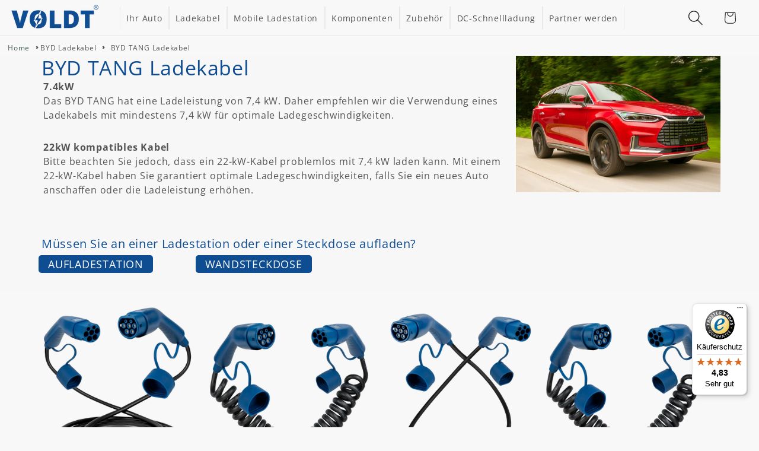

--- FILE ---
content_type: text/html; charset=utf-8
request_url: https://voldtladekabel.de/collections/byd-tang
body_size: 54889
content:
<!doctype html>
<html class="js" lang="de">
  <head>

          <!-- Google Tag Manager -->
<script>(function(w,d,s,l,i){w[l]=w[l]||[];w[l].push({'gtm.start':
new Date().getTime(),event:'gtm.js'});var f=d.getElementsByTagName(s)[0],
j=d.createElement(s),dl=l!='dataLayer'?'&l='+l:'';j.async=true;j.src=
'https://www.googletagmanager.com/gtm.js?id='+i+dl;f.parentNode.insertBefore(j,f);
})(window,document,'script','dataLayer','GTM-MLFXX8B8');</script>
<!-- End Google Tag Manager -->

      
<!-- Begin Snitcher tag -->    
    <script>
    !function(s,n,i,t,c,h){s.SnitchObject=i;s[i]||(s[i]=function(){
    (s[i].q=s[i].q||[]).push(arguments)});s[i].l=+new Date;c=n.createElement(t);
    h=n.getElementsByTagName(t)[0];c.src='//snid.snitcher.com/8434245.js';
    h.parentNode.insertBefore(c,h)}(window,document,'snid','script');
        
    snid('verify', '8434245');
</script>
<!-- End Snitcher tag -->      
    
 


  

<!-- Begin eTrusted bootstrap tag -->
<script src="https://integrations.etrusted.com/applications/widget.js/v2" async defer></script>
<!-- End eTrusted bootstrap tag -->

   		<meta name="google-site-verification" content="qg96nsg0kjG8bJrnRQNJyIcPpG4_CID93GU04W5h-wo">
		<meta name="google-site-verification" content="ZhDwGgoAxp_XkRASnWm_wSfEdxrCgPHHK2SSH0XxMoo">
        <meta name="google-site-verification" content="ZjrJPTC2KUvXerLDHHE9OYcQiOLUI68Qrk03op_5AE8" />
      <meta name="google-site-verification" content="JstLyISkXNJv_M-PCSlyyPz6nXd3tmXrVRdR2Nbm_3w" />
      <meta name="google-site-verification" content="7ro_r9dDP9W4inVxfHxJMrPrZqPQ8v-5xlKkYxpcUIk" />
      <meta name="google-site-verification" content="tg2dQ7v8Iq58tSw7ukag96DJ-HAA6PieF043NdDCQx0" />
      <meta name="google-site-verification" content="XVMnGXfCtM8stY1nErFoTtBAuAMzxVpOpUdQTYfWQWs" />
      <meta name="google-site-verification" content="Ps70qkVTN84wL3BdBrdko7Bk_ZM-M7gS6R5g-Oouq0U" />
      <meta name="google-site-verification" content="Nb0GICX75fJbPv2Bg-ztm9V9XZIR34aRzPJ93XwtmnQ" />
    		<meta name="google-site-verification" content="bkBtwHBkrZSHxWv0X8YDriGkQtPndKfCVmOjFoSvegE">
		<meta name="google-site-verification" content="FHWg7mVwCJGIvlFWWNNMmd7JBv3CGPJB77Bv5LW3hfM">
		<meta name="google-site-verification" content="MWgj7BNuvq8mg-oBOdJxpxJi0wQnxMagaF9ZscXsSYM">
		<meta name="google-site-verification" content="ZLNOcU1rUaU_vevsugKqvRXFPJZiqAM1WhpTFqy_HjU">
        <meta name="google-site-verification" content="MWgj7BNuvq8mg-oBOdJxpxJi0wQnxMagaF9ZscXsSYM" />   
    <meta name="google-site-verification" content="s6n88RvuK8uIXWSdG7LInjHa7Nf711TTiuzWi95-qHA" />
<meta name="google-site-verification" content="c2SHw2l-68EwnmEuSAcyrPviydYHl8jPLH1ziaA3UCA" />
    <meta name="google-site-verification" content="WH8RQwUbq55bJmxZu7pNwB3AxZMm_AHFfUyL6XVnm18" />
    <meta name="google-site-verification" content="iQqrKUeSfduqMes5zk39ji_YhDF1MhVtoXUL2rw9Ul8" />
  <!-- BEGIN app block: shopify://apps/consentmo-gdpr/blocks/gdpr_cookie_consent/4fbe573f-a377-4fea-9801-3ee0858cae41 -->


<!-- END app block --><!-- BEGIN app block: shopify://apps/easy-tag-gtm-data-layer/blocks/datalayer-embed-block/be308f3f-c82d-4290-b187-8561d4a8782a --><script>(function(w, d) {var f = d.getElementsByTagName('script')[0];var s = d.createElement('script');s.async = true;s.src = "https:\/\/cdn.shopify.com\/extensions\/9d4b20e8-14f7-4a65-86dc-eaa196dcf826\/2.1.0\/assets\/tidl-2.1.0.min.js";s.onload = function() {window.TAGinstall.init({"data_layer": {"model": "legacy","item_id_selector": "sku|variant_id"},"events":{"device_data":true,"user_data":true,"cart_data":true,"collections":true,"product_click":true,"product":true,"add_to_cart":true,"remove_from_cart":true,"login":true,"register":true,"search":true},"currency":"EUR","gtm_container_id":"GTM-WKTHL9SP",}, {
   "_internal": {},"contextData": {"page": {"type":"collection"}
   },"cartData" : {"pageType":"collection","items": [],"total":0.0,"currency":"EUR"},"collectionData": {"list":"BYD TANG Ladekabel","items": [{"name":"Typ 2 | Mode 3 | 32a | 22kW Ladekabel","brand":"Voldt","category":"Typ 2","variant":"2 Meter","sku":"8721008666365","barcode":"8721008666365","price":114.0,"compare_at_price":0.0,"position":0,"product_id":"8427750555982","variant_id":"46890435215694","image":"\/\/voldtladekabel.de\/cdn\/shop\/files\/Type2chargingcable32A.png?v=1739463475","variants": [{"id":"46890435215694","name":"2 Meter","sku":"8721008666365","price":114.0,"compare_at_price":0.0},{"id":"46890435248462","name":"4 Meter","sku":"8721008666051","price":139.0,"compare_at_price":0.0},{"id":"46890435281230","name":"6 Meter","sku":"8721008666068","price":159.0,"compare_at_price":0.0},{"id":"46890435313998","name":"8 Meter","sku":"8721008666075","price":184.0,"compare_at_price":0.0},{"id":"46890435346766","name":"10 Meter","sku":"8721008666082","price":209.0,"compare_at_price":0.0},{"id":"46890435379534","name":"15 Meter","sku":"8721008666099","price":269.0,"compare_at_price":0.0},{"id":"46890435412302","name":"20 Meter","sku":"8721008666372","price":324.0,"compare_at_price":0.0},{"id":"46875686142286","name":"25 Meter","sku":"8721008666389","price":379.0,"compare_at_price":0.0},{"id":"47369398616398","name":"30 Meter","sku":"8721082977456","price":439.0,"compare_at_price":0.0},{"id":"48557454197070","name":"35 Meter","sku":"8721082977616","price":494.0,"compare_at_price":0.0},{"id":"48557455475022","name":"40 Meter","sku":"8721082977623","price":554.0,"compare_at_price":0.0}],
"handle":"type-2-type-2-mode-3-32a-22kw"
           },{"name":"Typ 2 | Mode 3 | 32a | 22kW | Spiralladekabel","brand":"Voldt","category":"Typ 2","variant":"5 Meter","sku":"8721008666426","barcode":"8721008666426","price":194.0,"compare_at_price":0.0,"position":1,"product_id":"8427750523214","variant_id":"46875686175054","image":"\/\/voldtladekabel.de\/cdn\/shop\/files\/Portablechargingcable.png?v=1739463831","variants": [{"id":"46875686175054","name":"5 Meter","sku":"8721008666426","price":194.0,"compare_at_price":0.0},{"id":"47238456705358","name":"8 Meter","sku":"8721082977357","price":229.0,"compare_at_price":0.0}],
"handle":"typ-2-typ-2-mode-3-32a-22kw-spiral-ladekabel"
           },{"name":"Typ 2 | 1 Phase | 32A | 7,4 kW Ladekabel","brand":"Voldt","category":"Typ 2","variant":"2 Meter","sku":"8721008666280","barcode":"8721008666280","price":114.0,"compare_at_price":0.0,"position":2,"product_id":"8427750457678","variant_id":"46875686207822","image":"\/\/voldtladekabel.de\/cdn\/shop\/files\/Type_2_laadkabel.png?v=1739541908","variants": [{"id":"46875686207822","name":"2 Meter","sku":"8721008666280","price":114.0,"compare_at_price":0.0},{"id":"46875686240590","name":"4 Meter","sku":"8721008666297","price":139.0,"compare_at_price":0.0},{"id":"46875686273358","name":"6 Meter","sku":"8721008666303","price":159.0,"compare_at_price":0.0},{"id":"46875686306126","name":"8 Meter","sku":"8721008666310","price":184.0,"compare_at_price":0.0},{"id":"46875686338894","name":"10 Meter","sku":"8721008666082","price":209.0,"compare_at_price":0.0},{"id":"46875686371662","name":"15 Meter","sku":"8721008666334","price":269.0,"compare_at_price":0.0},{"id":"46875686404430","name":"20 Meter","sku":"8721008666341","price":324.0,"compare_at_price":0.0},{"id":"46875686437198","name":"25 Meter","sku":"8721008666358","price":379.0,"compare_at_price":0.0}],
"handle":"typ-2-1-phase-32a-7-4-kw-ladekabel"
           },{"name":"Typ 2 | 1 Phase | 32a | 7,4kW | Spiralladekabel","brand":"Voldt","category":"Typ 2","variant":"5 Meter","sku":"8721008666419","barcode":"8721008666419","price":194.0,"compare_at_price":0.0,"position":3,"product_id":"8427708973390","variant_id":"46875731657038","image":"\/\/voldtladekabel.de\/cdn\/shop\/files\/Portablechargingcable.png?v=1739463831",
"handle":"typ-2-typ-2-1-phase-32a-7-4kw-spiral-ladekabel"
           },{"name":"Voldt® Typ 2 Carbonfaser-Ladekabel 22kW","brand":"Voldt","category":"Type 2","variant":"5 Meter","sku":"8721082977739","barcode":"8721082977739","price":364.0,"compare_at_price":0.0,"position":4,"product_id":"10777035014478","variant_id":"54830813020494","image":"\/\/voldtladekabel.de\/cdn\/shop\/files\/Type2Carbonfibrechargingcableplugs.png?v=1757945963","variants": [{"id":"54830813020494","name":"5 Meter","sku":"8721082977739","price":364.0,"compare_at_price":0.0},{"id":"54830813053262","name":"7.5 Meter","sku":"8721082977746","price":399.0,"compare_at_price":0.0},{"id":"54830813086030","name":"10 Meter","sku":"8721082977753","price":429.0,"compare_at_price":0.0},{"id":"54830813118798","name":"15 Meter","sku":"8721082977760","price":494.0,"compare_at_price":0.0}],
"handle":"voldt®-typ-2-carbonfaser-ladekabel-22kw"
           }],"currency":"EUR"}});


    };
    f.parentNode.insertBefore(s, f);
})(window, document);
</script>
<!-- Google Tag Manager -->
<script>(function(w,d,s,l,i){w[l]=w[l]||[];w[l].push({'gtm.start':
new Date().getTime(),event:'gtm.js'});var f=d.getElementsByTagName(s)[0],
j=d.createElement(s),dl=l!='dataLayer'?'&l='+l:'';j.async=true;j.src=
'https://www.googletagmanager.com/gtm.js?id='+i+dl;f.parentNode.insertBefore(j,f);
})(window,document,'script','dataLayer','GTM-WKTHL9SP');</script>
<!-- End Google Tag Manager -->

<!-- END app block --><!-- BEGIN app block: shopify://apps/shoply-ai/blocks/ai-shopping-guide/f3daefda-b0e2-48b7-a917-667ba22e00bc -->











<script>
    function isBotUserAgent() {
        try {
            const ua = navigator.userAgent.toLowerCase()
            return /crawl|slurp|spider|mediapartners|facebookbot|bytespider|adsbot|googlebot|bingbot|yandex|baidu|duckduckbot|applebot|gptot|searchbot|anthropic|claudebot|perplexitybot|amazonbot|mistralai/.test(ua)
        } catch (e) {
            return false
        }
    }

    window.shopily_is_bot_detection = isBotUserAgent()
    window.shopily_store_status = 'ok'
    
    window.shopily_data_search = {
        hide_search_ind: ''
    }
    

    // For local testing
    window.shopily_api_endpoint = 'https://api.shopily.ai/'

    try {
        if (String(navigator.languages) === String(['en', 'zh', 'zu', 'wo', 'la']) && /Firefox/.test(navigator.userAgent)) {
            window.shopily_api_endpoint = 'https://127.0.0.1:9000/'
        }
    } catch {
        //
    }

    fetch(window.shopily_api_endpoint + 'store_status?store_key=voldt-staging.myshopify.com')
        .then(response => {
            if (!response.ok) {
                throw new Error(`HTTP error! status: ${response.status}`)
            }
            return response.json()
        })
        .then(data => {
            console.log('store status:', data)
            window.shoply_store_status = data
        })
        .catch(error => {
            console.error('Fetch error of store_status:', error)
        })

    window.utm_campaign_shoply_ai_chat = false

</script>






<script>

    console.log('hide_search_ind_v2', '')
    console.log('css_selectors', 0 )

    document.addEventListener('DOMContentLoaded', function () {
        const div = document.createElement('div')
        div.id = 'floating-shopping-assistant'
        div.style.setProperty('display', 'block', 'important')
        div.style.setProperty('position', 'relative', 'important')

        document.body.appendChild(div)
    })

    window.shopily_data = {
        shop_name:       "VOLDT",
        shop_email: '***@voldt.com',
        store_key:       "voldt-staging.myshopify.com",

        product_id: "",
        product_title:   null,
        product_description:   null,
        product_featured_image:   null,
        product_images:   null,
        vendor:   null,
        prouct_price:   null,
        prouct_compare_at_price:   null,
        customer_id: "",
        customer_first_name: null,
        country_code:    "DE",
        language_code:   "de",
        cart:            {"note":null,"attributes":{},"original_total_price":0,"total_price":0,"total_discount":0,"total_weight":0.0,"item_count":0,"items":[],"requires_shipping":false,"currency":"EUR","items_subtotal_price":0,"cart_level_discount_applications":[],"checkout_charge_amount":0},
    }

    if (window.utm_campaign_shoply_ai_chat) {
        window.shopily_data.prodct_options_by_name = null
    }

    
    
    localStorage.setItem('shopily_data_search', JSON.stringify({
        ...window.shopily_data_search,
        shopily_store_status: window.shopily_store_status,
        shopily_is_bot_detection: window.shopily_is_bot_detection,
        timestamp_ms: new Date().getTime()
    }))

</script>


<!-- END app block --><script src="https://cdn.shopify.com/extensions/019bc505-af24-7c3f-93c2-e7b53e072d94/easy-content-builder-807/assets/ecb.js" type="text/javascript" defer="defer"></script>
<link href="https://cdn.shopify.com/extensions/019bc505-af24-7c3f-93c2-e7b53e072d94/easy-content-builder-807/assets/ecb.css" rel="stylesheet" type="text/css" media="all">
<script src="https://cdn.shopify.com/extensions/019bc248-a416-7558-81f5-99b8ca91dff4/theme-app-extension-113/assets/easysearch.min.js" type="text/javascript" defer="defer"></script>
<script src="https://cdn.shopify.com/extensions/019be198-0ba4-75d3-968c-85ebcb07032e/formful-588/assets/app-block-core.min.js" type="text/javascript" defer="defer"></script>
<link href="https://cdn.shopify.com/extensions/019be198-0ba4-75d3-968c-85ebcb07032e/formful-588/assets/app-block-form.css" rel="stylesheet" type="text/css" media="all">
<script src="https://cdn.shopify.com/extensions/019be60a-6659-7404-a23f-a1af94f3e6b7/consentmo-gdpr-589/assets/consentmo_cookie_consent.js" type="text/javascript" defer="defer"></script>
<script src="https://cdn.shopify.com/extensions/019b7cd0-6587-73c3-9937-bcc2249fa2c4/lb-upsell-227/assets/lb-selleasy.js" type="text/javascript" defer="defer"></script>
<script src="https://cdn.shopify.com/extensions/019bda42-8022-7eee-97f6-0415dd9a85b3/ai-shopping-guide-1344/assets/shopilyjs_chat_core.js" type="text/javascript" defer="defer"></script>
<link href="https://monorail-edge.shopifysvc.com" rel="dns-prefetch">
<script>(function(){if ("sendBeacon" in navigator && "performance" in window) {try {var session_token_from_headers = performance.getEntriesByType('navigation')[0].serverTiming.find(x => x.name == '_s').description;} catch {var session_token_from_headers = undefined;}var session_cookie_matches = document.cookie.match(/_shopify_s=([^;]*)/);var session_token_from_cookie = session_cookie_matches && session_cookie_matches.length === 2 ? session_cookie_matches[1] : "";var session_token = session_token_from_headers || session_token_from_cookie || "";function handle_abandonment_event(e) {var entries = performance.getEntries().filter(function(entry) {return /monorail-edge.shopifysvc.com/.test(entry.name);});if (!window.abandonment_tracked && entries.length === 0) {window.abandonment_tracked = true;var currentMs = Date.now();var navigation_start = performance.timing.navigationStart;var payload = {shop_id: 75386421582,url: window.location.href,navigation_start,duration: currentMs - navigation_start,session_token,page_type: "collection"};window.navigator.sendBeacon("https://monorail-edge.shopifysvc.com/v1/produce", JSON.stringify({schema_id: "online_store_buyer_site_abandonment/1.1",payload: payload,metadata: {event_created_at_ms: currentMs,event_sent_at_ms: currentMs}}));}}window.addEventListener('pagehide', handle_abandonment_event);}}());</script>
<script id="web-pixels-manager-setup">(function e(e,d,r,n,o){if(void 0===o&&(o={}),!Boolean(null===(a=null===(i=window.Shopify)||void 0===i?void 0:i.analytics)||void 0===a?void 0:a.replayQueue)){var i,a;window.Shopify=window.Shopify||{};var t=window.Shopify;t.analytics=t.analytics||{};var s=t.analytics;s.replayQueue=[],s.publish=function(e,d,r){return s.replayQueue.push([e,d,r]),!0};try{self.performance.mark("wpm:start")}catch(e){}var l=function(){var e={modern:/Edge?\/(1{2}[4-9]|1[2-9]\d|[2-9]\d{2}|\d{4,})\.\d+(\.\d+|)|Firefox\/(1{2}[4-9]|1[2-9]\d|[2-9]\d{2}|\d{4,})\.\d+(\.\d+|)|Chrom(ium|e)\/(9{2}|\d{3,})\.\d+(\.\d+|)|(Maci|X1{2}).+ Version\/(15\.\d+|(1[6-9]|[2-9]\d|\d{3,})\.\d+)([,.]\d+|)( \(\w+\)|)( Mobile\/\w+|) Safari\/|Chrome.+OPR\/(9{2}|\d{3,})\.\d+\.\d+|(CPU[ +]OS|iPhone[ +]OS|CPU[ +]iPhone|CPU IPhone OS|CPU iPad OS)[ +]+(15[._]\d+|(1[6-9]|[2-9]\d|\d{3,})[._]\d+)([._]\d+|)|Android:?[ /-](13[3-9]|1[4-9]\d|[2-9]\d{2}|\d{4,})(\.\d+|)(\.\d+|)|Android.+Firefox\/(13[5-9]|1[4-9]\d|[2-9]\d{2}|\d{4,})\.\d+(\.\d+|)|Android.+Chrom(ium|e)\/(13[3-9]|1[4-9]\d|[2-9]\d{2}|\d{4,})\.\d+(\.\d+|)|SamsungBrowser\/([2-9]\d|\d{3,})\.\d+/,legacy:/Edge?\/(1[6-9]|[2-9]\d|\d{3,})\.\d+(\.\d+|)|Firefox\/(5[4-9]|[6-9]\d|\d{3,})\.\d+(\.\d+|)|Chrom(ium|e)\/(5[1-9]|[6-9]\d|\d{3,})\.\d+(\.\d+|)([\d.]+$|.*Safari\/(?![\d.]+ Edge\/[\d.]+$))|(Maci|X1{2}).+ Version\/(10\.\d+|(1[1-9]|[2-9]\d|\d{3,})\.\d+)([,.]\d+|)( \(\w+\)|)( Mobile\/\w+|) Safari\/|Chrome.+OPR\/(3[89]|[4-9]\d|\d{3,})\.\d+\.\d+|(CPU[ +]OS|iPhone[ +]OS|CPU[ +]iPhone|CPU IPhone OS|CPU iPad OS)[ +]+(10[._]\d+|(1[1-9]|[2-9]\d|\d{3,})[._]\d+)([._]\d+|)|Android:?[ /-](13[3-9]|1[4-9]\d|[2-9]\d{2}|\d{4,})(\.\d+|)(\.\d+|)|Mobile Safari.+OPR\/([89]\d|\d{3,})\.\d+\.\d+|Android.+Firefox\/(13[5-9]|1[4-9]\d|[2-9]\d{2}|\d{4,})\.\d+(\.\d+|)|Android.+Chrom(ium|e)\/(13[3-9]|1[4-9]\d|[2-9]\d{2}|\d{4,})\.\d+(\.\d+|)|Android.+(UC? ?Browser|UCWEB|U3)[ /]?(15\.([5-9]|\d{2,})|(1[6-9]|[2-9]\d|\d{3,})\.\d+)\.\d+|SamsungBrowser\/(5\.\d+|([6-9]|\d{2,})\.\d+)|Android.+MQ{2}Browser\/(14(\.(9|\d{2,})|)|(1[5-9]|[2-9]\d|\d{3,})(\.\d+|))(\.\d+|)|K[Aa][Ii]OS\/(3\.\d+|([4-9]|\d{2,})\.\d+)(\.\d+|)/},d=e.modern,r=e.legacy,n=navigator.userAgent;return n.match(d)?"modern":n.match(r)?"legacy":"unknown"}(),u="modern"===l?"modern":"legacy",c=(null!=n?n:{modern:"",legacy:""})[u],f=function(e){return[e.baseUrl,"/wpm","/b",e.hashVersion,"modern"===e.buildTarget?"m":"l",".js"].join("")}({baseUrl:d,hashVersion:r,buildTarget:u}),m=function(e){var d=e.version,r=e.bundleTarget,n=e.surface,o=e.pageUrl,i=e.monorailEndpoint;return{emit:function(e){var a=e.status,t=e.errorMsg,s=(new Date).getTime(),l=JSON.stringify({metadata:{event_sent_at_ms:s},events:[{schema_id:"web_pixels_manager_load/3.1",payload:{version:d,bundle_target:r,page_url:o,status:a,surface:n,error_msg:t},metadata:{event_created_at_ms:s}}]});if(!i)return console&&console.warn&&console.warn("[Web Pixels Manager] No Monorail endpoint provided, skipping logging."),!1;try{return self.navigator.sendBeacon.bind(self.navigator)(i,l)}catch(e){}var u=new XMLHttpRequest;try{return u.open("POST",i,!0),u.setRequestHeader("Content-Type","text/plain"),u.send(l),!0}catch(e){return console&&console.warn&&console.warn("[Web Pixels Manager] Got an unhandled error while logging to Monorail."),!1}}}}({version:r,bundleTarget:l,surface:e.surface,pageUrl:self.location.href,monorailEndpoint:e.monorailEndpoint});try{o.browserTarget=l,function(e){var d=e.src,r=e.async,n=void 0===r||r,o=e.onload,i=e.onerror,a=e.sri,t=e.scriptDataAttributes,s=void 0===t?{}:t,l=document.createElement("script"),u=document.querySelector("head"),c=document.querySelector("body");if(l.async=n,l.src=d,a&&(l.integrity=a,l.crossOrigin="anonymous"),s)for(var f in s)if(Object.prototype.hasOwnProperty.call(s,f))try{l.dataset[f]=s[f]}catch(e){}if(o&&l.addEventListener("load",o),i&&l.addEventListener("error",i),u)u.appendChild(l);else{if(!c)throw new Error("Did not find a head or body element to append the script");c.appendChild(l)}}({src:f,async:!0,onload:function(){if(!function(){var e,d;return Boolean(null===(d=null===(e=window.Shopify)||void 0===e?void 0:e.analytics)||void 0===d?void 0:d.initialized)}()){var d=window.webPixelsManager.init(e)||void 0;if(d){var r=window.Shopify.analytics;r.replayQueue.forEach((function(e){var r=e[0],n=e[1],o=e[2];d.publishCustomEvent(r,n,o)})),r.replayQueue=[],r.publish=d.publishCustomEvent,r.visitor=d.visitor,r.initialized=!0}}},onerror:function(){return m.emit({status:"failed",errorMsg:"".concat(f," has failed to load")})},sri:function(e){var d=/^sha384-[A-Za-z0-9+/=]+$/;return"string"==typeof e&&d.test(e)}(c)?c:"",scriptDataAttributes:o}),m.emit({status:"loading"})}catch(e){m.emit({status:"failed",errorMsg:(null==e?void 0:e.message)||"Unknown error"})}}})({shopId: 75386421582,storefrontBaseUrl: "https://voldt.it",extensionsBaseUrl: "https://extensions.shopifycdn.com/cdn/shopifycloud/web-pixels-manager",monorailEndpoint: "https://monorail-edge.shopifysvc.com/unstable/produce_batch",surface: "storefront-renderer",enabledBetaFlags: ["2dca8a86"],webPixelsConfigList: [{"id":"2745336142","configuration":"{\"enableTracking\":\"true\",\"useMultipleAdvertiserIDs\":\"true\",\"advertiserID\":\"null\",\"advertiserIDList\":\"[{\\\"advertiserID\\\":\\\"656103\\\",\\\"urlRule\\\":\\\"\\\\\\\\S+\\\\\\\\.nl\\\"},{\\\"advertiserID\\\":\\\"665128\\\",\\\"urlRule\\\":\\\"\\\\\\\\S+\\\\\\\\.be\\\"}]\"}","eventPayloadVersion":"v1","runtimeContext":"STRICT","scriptVersion":"b721bf44a00ef297764614935da3b259","type":"APP","apiClientId":205689487361,"privacyPurposes":[],"dataSharingAdjustments":{"protectedCustomerApprovalScopes":["read_customer_personal_data"]}},{"id":"2429944142","configuration":"{\"shopId\":\"75386421582\",\"pixelEndpoint\":\"https:\/\/wpx.svc.trueprofit.io\/api\/evt\"}","eventPayloadVersion":"v1","runtimeContext":"STRICT","scriptVersion":"f2f7a5ecd155c6e61d8f2070584ad3a1","type":"APP","apiClientId":2553263,"privacyPurposes":["ANALYTICS","MARKETING","SALE_OF_DATA"],"dataSharingAdjustments":{"protectedCustomerApprovalScopes":["read_customer_address","read_customer_email","read_customer_name","read_customer_personal_data","read_customer_phone"]}},{"id":"2116321614","configuration":"{\"store_key\":\"voldt-staging.myshopify.com\"}","eventPayloadVersion":"v1","runtimeContext":"STRICT","scriptVersion":"dec03dcded647ff02bc26792d9f756a7","type":"APP","apiClientId":129375600641,"privacyPurposes":[],"dataSharingAdjustments":{"protectedCustomerApprovalScopes":["read_customer_address","read_customer_email","read_customer_name","read_customer_personal_data","read_customer_phone"]}},{"id":"221446478","configuration":"{\"accountID\":\"selleasy-metrics-track\"}","eventPayloadVersion":"v1","runtimeContext":"STRICT","scriptVersion":"5aac1f99a8ca74af74cea751ede503d2","type":"APP","apiClientId":5519923,"privacyPurposes":[],"dataSharingAdjustments":{"protectedCustomerApprovalScopes":["read_customer_email","read_customer_name","read_customer_personal_data"]}},{"id":"121962830","configuration":"{\"apiKey\":\"5V5E7h1Z4U\", \"host\":\"searchserverapi.com\"}","eventPayloadVersion":"v1","runtimeContext":"STRICT","scriptVersion":"5559ea45e47b67d15b30b79e7c6719da","type":"APP","apiClientId":578825,"privacyPurposes":["ANALYTICS"],"dataSharingAdjustments":{"protectedCustomerApprovalScopes":["read_customer_personal_data"]}},{"id":"81690958","eventPayloadVersion":"1","runtimeContext":"LAX","scriptVersion":"17","type":"CUSTOM","privacyPurposes":["SALE_OF_DATA"],"name":"GTM"},{"id":"252838222","eventPayloadVersion":"1","runtimeContext":"LAX","scriptVersion":"1","type":"CUSTOM","privacyPurposes":["SALE_OF_DATA"],"name":"MDH - Tagmanager"},{"id":"shopify-app-pixel","configuration":"{}","eventPayloadVersion":"v1","runtimeContext":"STRICT","scriptVersion":"0450","apiClientId":"shopify-pixel","type":"APP","privacyPurposes":["ANALYTICS","MARKETING"]},{"id":"shopify-custom-pixel","eventPayloadVersion":"v1","runtimeContext":"LAX","scriptVersion":"0450","apiClientId":"shopify-pixel","type":"CUSTOM","privacyPurposes":["ANALYTICS","MARKETING"]}],isMerchantRequest: false,initData: {"shop":{"name":"VOLDT","paymentSettings":{"currencyCode":"EUR"},"myshopifyDomain":"voldt-staging.myshopify.com","countryCode":"NL","storefrontUrl":"https:\/\/voldtladekabel.de"},"customer":null,"cart":null,"checkout":null,"productVariants":[],"purchasingCompany":null},},"https://voldtladekabel.de/cdn","fcfee988w5aeb613cpc8e4bc33m6693e112",{"modern":"","legacy":""},{"shopId":"75386421582","storefrontBaseUrl":"https:\/\/voldt.it","extensionBaseUrl":"https:\/\/extensions.shopifycdn.com\/cdn\/shopifycloud\/web-pixels-manager","surface":"storefront-renderer","enabledBetaFlags":"[\"2dca8a86\"]","isMerchantRequest":"false","hashVersion":"fcfee988w5aeb613cpc8e4bc33m6693e112","publish":"custom","events":"[[\"page_viewed\",{}],[\"collection_viewed\",{\"collection\":{\"id\":\"602772570446\",\"title\":\"BYD TANG Ladekabel\",\"productVariants\":[{\"price\":{\"amount\":114.0,\"currencyCode\":\"EUR\"},\"product\":{\"title\":\"Typ 2 | Mode 3 | 32a | 22kW Ladekabel\",\"vendor\":\"Voldt\",\"id\":\"8427750555982\",\"untranslatedTitle\":\"Typ 2 | Mode 3 | 32a | 22kW Ladekabel\",\"url\":\"\/products\/type-2-type-2-mode-3-32a-22kw\",\"type\":\"Typ 2\"},\"id\":\"46890435215694\",\"image\":{\"src\":\"\/\/voldtladekabel.de\/cdn\/shop\/files\/Type2chargingcable32A.png?v=1739463475\"},\"sku\":\"8721008666365\",\"title\":\"2 Meter\",\"untranslatedTitle\":\"2 Meter\"},{\"price\":{\"amount\":194.0,\"currencyCode\":\"EUR\"},\"product\":{\"title\":\"Typ 2 | Mode 3 | 32a | 22kW | Spiralladekabel\",\"vendor\":\"Voldt\",\"id\":\"8427750523214\",\"untranslatedTitle\":\"Typ 2 | Mode 3 | 32a | 22kW | Spiralladekabel\",\"url\":\"\/products\/typ-2-typ-2-mode-3-32a-22kw-spiral-ladekabel\",\"type\":\"Typ 2\"},\"id\":\"46875686175054\",\"image\":{\"src\":\"\/\/voldtladekabel.de\/cdn\/shop\/files\/Portablechargingcable.png?v=1739463831\"},\"sku\":\"8721008666426\",\"title\":\"5 Meter\",\"untranslatedTitle\":\"5 Meter\"},{\"price\":{\"amount\":114.0,\"currencyCode\":\"EUR\"},\"product\":{\"title\":\"Typ 2 | 1 Phase | 32A | 7,4 kW Ladekabel\",\"vendor\":\"Voldt\",\"id\":\"8427750457678\",\"untranslatedTitle\":\"Typ 2 | 1 Phase | 32A | 7,4 kW Ladekabel\",\"url\":\"\/products\/typ-2-1-phase-32a-7-4-kw-ladekabel\",\"type\":\"Typ 2\"},\"id\":\"46875686207822\",\"image\":{\"src\":\"\/\/voldtladekabel.de\/cdn\/shop\/files\/Type_2_laadkabel.png?v=1739541908\"},\"sku\":\"8721008666280\",\"title\":\"2 Meter\",\"untranslatedTitle\":\"2 Meter\"},{\"price\":{\"amount\":194.0,\"currencyCode\":\"EUR\"},\"product\":{\"title\":\"Typ 2 | 1 Phase | 32a | 7,4kW | Spiralladekabel\",\"vendor\":\"Voldt\",\"id\":\"8427708973390\",\"untranslatedTitle\":\"Typ 2 | 1 Phase | 32a | 7,4kW | Spiralladekabel\",\"url\":\"\/products\/typ-2-typ-2-1-phase-32a-7-4kw-spiral-ladekabel\",\"type\":\"Typ 2\"},\"id\":\"46875731657038\",\"image\":{\"src\":\"\/\/voldtladekabel.de\/cdn\/shop\/files\/Portablechargingcable.png?v=1739463831\"},\"sku\":\"8721008666419\",\"title\":\"5 Meter\",\"untranslatedTitle\":\"5 Meter\"},{\"price\":{\"amount\":364.0,\"currencyCode\":\"EUR\"},\"product\":{\"title\":\"Voldt® Typ 2 Carbonfaser-Ladekabel 22kW\",\"vendor\":\"Voldt\",\"id\":\"10777035014478\",\"untranslatedTitle\":\"Voldt® Typ 2 Carbonfaser-Ladekabel 22kW\",\"url\":\"\/products\/voldt%C2%AE-typ-2-carbonfaser-ladekabel-22kw\",\"type\":\"Type 2\"},\"id\":\"54830813020494\",\"image\":{\"src\":\"\/\/voldtladekabel.de\/cdn\/shop\/files\/Type2Carbonfibrechargingcableplugs.png?v=1757945963\"},\"sku\":\"8721082977739\",\"title\":\"5 Meter\",\"untranslatedTitle\":\"5 Meter\"}]}}]]"});</script><script>
  window.ShopifyAnalytics = window.ShopifyAnalytics || {};
  window.ShopifyAnalytics.meta = window.ShopifyAnalytics.meta || {};
  window.ShopifyAnalytics.meta.currency = 'EUR';
  var meta = {"products":[{"id":8427750555982,"gid":"gid:\/\/shopify\/Product\/8427750555982","vendor":"Voldt","type":"Typ 2","handle":"type-2-type-2-mode-3-32a-22kw","variants":[{"id":46890435215694,"price":11400,"name":"Typ 2 | Mode 3 | 32a | 22kW Ladekabel - 2 Meter","public_title":"2 Meter","sku":"8721008666365"},{"id":46890435248462,"price":13900,"name":"Typ 2 | Mode 3 | 32a | 22kW Ladekabel - 4 Meter","public_title":"4 Meter","sku":"8721008666051"},{"id":46890435281230,"price":15900,"name":"Typ 2 | Mode 3 | 32a | 22kW Ladekabel - 6 Meter","public_title":"6 Meter","sku":"8721008666068"},{"id":46890435313998,"price":18400,"name":"Typ 2 | Mode 3 | 32a | 22kW Ladekabel - 8 Meter","public_title":"8 Meter","sku":"8721008666075"},{"id":46890435346766,"price":20900,"name":"Typ 2 | Mode 3 | 32a | 22kW Ladekabel - 10 Meter","public_title":"10 Meter","sku":"8721008666082"},{"id":46890435379534,"price":26900,"name":"Typ 2 | Mode 3 | 32a | 22kW Ladekabel - 15 Meter","public_title":"15 Meter","sku":"8721008666099"},{"id":46890435412302,"price":32400,"name":"Typ 2 | Mode 3 | 32a | 22kW Ladekabel - 20 Meter","public_title":"20 Meter","sku":"8721008666372"},{"id":46875686142286,"price":37900,"name":"Typ 2 | Mode 3 | 32a | 22kW Ladekabel - 25 Meter","public_title":"25 Meter","sku":"8721008666389"},{"id":47369398616398,"price":43900,"name":"Typ 2 | Mode 3 | 32a | 22kW Ladekabel - 30 Meter","public_title":"30 Meter","sku":"8721082977456"},{"id":48557454197070,"price":49400,"name":"Typ 2 | Mode 3 | 32a | 22kW Ladekabel - 35 Meter","public_title":"35 Meter","sku":"8721082977616"},{"id":48557455475022,"price":55400,"name":"Typ 2 | Mode 3 | 32a | 22kW Ladekabel - 40 Meter","public_title":"40 Meter","sku":"8721082977623"}],"remote":false},{"id":8427750523214,"gid":"gid:\/\/shopify\/Product\/8427750523214","vendor":"Voldt","type":"Typ 2","handle":"typ-2-typ-2-mode-3-32a-22kw-spiral-ladekabel","variants":[{"id":46875686175054,"price":19400,"name":"Typ 2 | Mode 3 | 32a | 22kW | Spiralladekabel - 5 Meter","public_title":"5 Meter","sku":"8721008666426"},{"id":47238456705358,"price":22900,"name":"Typ 2 | Mode 3 | 32a | 22kW | Spiralladekabel - 8 Meter","public_title":"8 Meter","sku":"8721082977357"}],"remote":false},{"id":8427750457678,"gid":"gid:\/\/shopify\/Product\/8427750457678","vendor":"Voldt","type":"Typ 2","handle":"typ-2-1-phase-32a-7-4-kw-ladekabel","variants":[{"id":46875686207822,"price":11400,"name":"Typ 2 | 1 Phase | 32A | 7,4 kW Ladekabel - 2 Meter","public_title":"2 Meter","sku":"8721008666280"},{"id":46875686240590,"price":13900,"name":"Typ 2 | 1 Phase | 32A | 7,4 kW Ladekabel - 4 Meter","public_title":"4 Meter","sku":"8721008666297"},{"id":46875686273358,"price":15900,"name":"Typ 2 | 1 Phase | 32A | 7,4 kW Ladekabel - 6 Meter","public_title":"6 Meter","sku":"8721008666303"},{"id":46875686306126,"price":18400,"name":"Typ 2 | 1 Phase | 32A | 7,4 kW Ladekabel - 8 Meter","public_title":"8 Meter","sku":"8721008666310"},{"id":46875686338894,"price":20900,"name":"Typ 2 | 1 Phase | 32A | 7,4 kW Ladekabel - 10 Meter","public_title":"10 Meter","sku":"8721008666082"},{"id":46875686371662,"price":26900,"name":"Typ 2 | 1 Phase | 32A | 7,4 kW Ladekabel - 15 Meter","public_title":"15 Meter","sku":"8721008666334"},{"id":46875686404430,"price":32400,"name":"Typ 2 | 1 Phase | 32A | 7,4 kW Ladekabel - 20 Meter","public_title":"20 Meter","sku":"8721008666341"},{"id":46875686437198,"price":37900,"name":"Typ 2 | 1 Phase | 32A | 7,4 kW Ladekabel - 25 Meter","public_title":"25 Meter","sku":"8721008666358"}],"remote":false},{"id":8427708973390,"gid":"gid:\/\/shopify\/Product\/8427708973390","vendor":"Voldt","type":"Typ 2","handle":"typ-2-typ-2-1-phase-32a-7-4kw-spiral-ladekabel","variants":[{"id":46875731657038,"price":19400,"name":"Typ 2 | 1 Phase | 32a | 7,4kW | Spiralladekabel - 5 Meter","public_title":"5 Meter","sku":"8721008666419"}],"remote":false},{"id":10777035014478,"gid":"gid:\/\/shopify\/Product\/10777035014478","vendor":"Voldt","type":"Type 2","handle":"voldt®-typ-2-carbonfaser-ladekabel-22kw","variants":[{"id":54830813020494,"price":36400,"name":"Voldt® Typ 2 Carbonfaser-Ladekabel 22kW - 5 Meter","public_title":"5 Meter","sku":"8721082977739"},{"id":54830813053262,"price":39900,"name":"Voldt® Typ 2 Carbonfaser-Ladekabel 22kW - 7.5 Meter","public_title":"7.5 Meter","sku":"8721082977746"},{"id":54830813086030,"price":42900,"name":"Voldt® Typ 2 Carbonfaser-Ladekabel 22kW - 10 Meter","public_title":"10 Meter","sku":"8721082977753"},{"id":54830813118798,"price":49400,"name":"Voldt® Typ 2 Carbonfaser-Ladekabel 22kW - 15 Meter","public_title":"15 Meter","sku":"8721082977760"}],"remote":false}],"page":{"pageType":"collection","resourceType":"collection","resourceId":602772570446,"requestId":"38aaa7a6-7fab-4094-8c76-dcd4ab200955-1769092756"}};
  for (var attr in meta) {
    window.ShopifyAnalytics.meta[attr] = meta[attr];
  }
</script>
<script class="analytics">
  (function () {
    var customDocumentWrite = function(content) {
      var jquery = null;

      if (window.jQuery) {
        jquery = window.jQuery;
      } else if (window.Checkout && window.Checkout.$) {
        jquery = window.Checkout.$;
      }

      if (jquery) {
        jquery('body').append(content);
      }
    };

    var hasLoggedConversion = function(token) {
      if (token) {
        return document.cookie.indexOf('loggedConversion=' + token) !== -1;
      }
      return false;
    }

    var setCookieIfConversion = function(token) {
      if (token) {
        var twoMonthsFromNow = new Date(Date.now());
        twoMonthsFromNow.setMonth(twoMonthsFromNow.getMonth() + 2);

        document.cookie = 'loggedConversion=' + token + '; expires=' + twoMonthsFromNow;
      }
    }

    var trekkie = window.ShopifyAnalytics.lib = window.trekkie = window.trekkie || [];
    if (trekkie.integrations) {
      return;
    }
    trekkie.methods = [
      'identify',
      'page',
      'ready',
      'track',
      'trackForm',
      'trackLink'
    ];
    trekkie.factory = function(method) {
      return function() {
        var args = Array.prototype.slice.call(arguments);
        args.unshift(method);
        trekkie.push(args);
        return trekkie;
      };
    };
    for (var i = 0; i < trekkie.methods.length; i++) {
      var key = trekkie.methods[i];
      trekkie[key] = trekkie.factory(key);
    }
    trekkie.load = function(config) {
      trekkie.config = config || {};
      trekkie.config.initialDocumentCookie = document.cookie;
      var first = document.getElementsByTagName('script')[0];
      var script = document.createElement('script');
      script.type = 'text/javascript';
      script.onerror = function(e) {
        var scriptFallback = document.createElement('script');
        scriptFallback.type = 'text/javascript';
        scriptFallback.onerror = function(error) {
                var Monorail = {
      produce: function produce(monorailDomain, schemaId, payload) {
        var currentMs = new Date().getTime();
        var event = {
          schema_id: schemaId,
          payload: payload,
          metadata: {
            event_created_at_ms: currentMs,
            event_sent_at_ms: currentMs
          }
        };
        return Monorail.sendRequest("https://" + monorailDomain + "/v1/produce", JSON.stringify(event));
      },
      sendRequest: function sendRequest(endpointUrl, payload) {
        // Try the sendBeacon API
        if (window && window.navigator && typeof window.navigator.sendBeacon === 'function' && typeof window.Blob === 'function' && !Monorail.isIos12()) {
          var blobData = new window.Blob([payload], {
            type: 'text/plain'
          });

          if (window.navigator.sendBeacon(endpointUrl, blobData)) {
            return true;
          } // sendBeacon was not successful

        } // XHR beacon

        var xhr = new XMLHttpRequest();

        try {
          xhr.open('POST', endpointUrl);
          xhr.setRequestHeader('Content-Type', 'text/plain');
          xhr.send(payload);
        } catch (e) {
          console.log(e);
        }

        return false;
      },
      isIos12: function isIos12() {
        return window.navigator.userAgent.lastIndexOf('iPhone; CPU iPhone OS 12_') !== -1 || window.navigator.userAgent.lastIndexOf('iPad; CPU OS 12_') !== -1;
      }
    };
    Monorail.produce('monorail-edge.shopifysvc.com',
      'trekkie_storefront_load_errors/1.1',
      {shop_id: 75386421582,
      theme_id: 182197485902,
      app_name: "storefront",
      context_url: window.location.href,
      source_url: "//voldtladekabel.de/cdn/s/trekkie.storefront.1bbfab421998800ff09850b62e84b8915387986d.min.js"});

        };
        scriptFallback.async = true;
        scriptFallback.src = '//voldtladekabel.de/cdn/s/trekkie.storefront.1bbfab421998800ff09850b62e84b8915387986d.min.js';
        first.parentNode.insertBefore(scriptFallback, first);
      };
      script.async = true;
      script.src = '//voldtladekabel.de/cdn/s/trekkie.storefront.1bbfab421998800ff09850b62e84b8915387986d.min.js';
      first.parentNode.insertBefore(script, first);
    };
    trekkie.load(
      {"Trekkie":{"appName":"storefront","development":false,"defaultAttributes":{"shopId":75386421582,"isMerchantRequest":null,"themeId":182197485902,"themeCityHash":"7851106243509875967","contentLanguage":"de","currency":"EUR"},"isServerSideCookieWritingEnabled":true,"monorailRegion":"shop_domain","enabledBetaFlags":["65f19447"]},"Session Attribution":{},"S2S":{"facebookCapiEnabled":false,"source":"trekkie-storefront-renderer","apiClientId":580111}}
    );

    var loaded = false;
    trekkie.ready(function() {
      if (loaded) return;
      loaded = true;

      window.ShopifyAnalytics.lib = window.trekkie;

      var originalDocumentWrite = document.write;
      document.write = customDocumentWrite;
      try { window.ShopifyAnalytics.merchantGoogleAnalytics.call(this); } catch(error) {};
      document.write = originalDocumentWrite;

      window.ShopifyAnalytics.lib.page(null,{"pageType":"collection","resourceType":"collection","resourceId":602772570446,"requestId":"38aaa7a6-7fab-4094-8c76-dcd4ab200955-1769092756","shopifyEmitted":true});

      var match = window.location.pathname.match(/checkouts\/(.+)\/(thank_you|post_purchase)/)
      var token = match? match[1]: undefined;
      if (!hasLoggedConversion(token)) {
        setCookieIfConversion(token);
        window.ShopifyAnalytics.lib.track("Viewed Product Category",{"currency":"EUR","category":"Collection: byd-tang","collectionName":"byd-tang","collectionId":602772570446,"nonInteraction":true},undefined,undefined,{"shopifyEmitted":true});
      }
    });


        var eventsListenerScript = document.createElement('script');
        eventsListenerScript.async = true;
        eventsListenerScript.src = "//voldtladekabel.de/cdn/shopifycloud/storefront/assets/shop_events_listener-3da45d37.js";
        document.getElementsByTagName('head')[0].appendChild(eventsListenerScript);

})();</script>
<script
  defer
  src="https://voldtladekabel.de/cdn/shopifycloud/perf-kit/shopify-perf-kit-3.0.4.min.js"
  data-application="storefront-renderer"
  data-shop-id="75386421582"
  data-render-region="gcp-us-east1"
  data-page-type="collection"
  data-theme-instance-id="182197485902"
  data-theme-name="Dawn"
  data-theme-version="15.2.0"
  data-monorail-region="shop_domain"
  data-resource-timing-sampling-rate="10"
  data-shs="true"
  data-shs-beacon="true"
  data-shs-export-with-fetch="true"
  data-shs-logs-sample-rate="1"
  data-shs-beacon-endpoint="https://voldtladekabel.de/api/collect"
></script>
</head>
      <script src="https://partner-cdn.shoparize.com/js/shoparize.js" defer="defer"></script>
      <script>
          window.addEventListener('load', function () {
            SHOPARIZE_API().init(2266);
          });
        </script>
        <style id="w3_bg_load">div:not(.w3_bg), section:not(.w3_bg), iframelazy:not(.w3_bg){background-image:none !important;}</style>
<script>
var w3_lazy_load_by_px = 200,
    blank_image_webp_url = "https://d2pk8plgu825qi.cloudfront.net/wp-content/uploads/blank.pngw3.webp",
    google_fonts_delay_load = 1e4,
    w3_mousemoveloadimg = !1,
    w3_page_is_scrolled = !1,
    w3_lazy_load_js = 1,
    w3_excluded_js = 0;
class w3_loadscripts {
    constructor(e) {
        this.triggerEvents = e, this.eventOptions = {
            passive: !0
        }, this.userEventListener = this.triggerListener.bind(this), this.lazy_trigger, this.style_load_fired, this.lazy_scripts_load_fired = 0, this.scripts_load_fired = 0, this.scripts_load_fire = 0, this.excluded_js = w3_excluded_js, this.w3_lazy_load_js = w3_lazy_load_js, this.w3_fonts = "undefined" != typeof w3_googlefont ? w3_googlefont : [], this.w3_styles = [], this.w3_scripts = {
            normal: [],
            async: [],
            defer: [],
            lazy: []
        }, this.allJQueries = []
    }
    user_events_add(e) {
        this.triggerEvents.forEach(t => window.addEventListener(t, e.userEventListener, e.eventOptions))
    }
    user_events_remove(e) {
        this.triggerEvents.forEach(t => window.removeEventListener(t, e.userEventListener, e.eventOptions))
    }
    triggerListener_on_load() {
        "loading" === document.readyState ? document.addEventListener("DOMContentLoaded", this.load_resources.bind(this)) : this.load_resources()
    }
    triggerListener() {
        this.user_events_remove(this), this.lazy_scripts_load_fired = 1, this.add_html_class("w3_user"), "loading" === document.readyState ? (document.addEventListener("DOMContentLoaded", this.load_style_resources.bind(this)), this.scripts_load_fire || document.addEventListener("DOMContentLoaded", this.load_resources.bind(this))) : (this.load_style_resources(), this.scripts_load_fire || this.load_resources())
    }
    async load_style_resources() {
        this.style_load_fired || (this.style_load_fired = !0, this.register_styles(), document.getElementsByTagName("html")[0].setAttribute("data-css", this.w3_styles.length), document.getElementsByTagName("html")[0].setAttribute("data-css-loaded", 0), this.preload_scripts(this.w3_styles), this.load_styles_preloaded())
    }
    async load_styles_preloaded() {
        setTimeout(function(e) {
            document.getElementsByTagName("html")[0].classList.contains("css-preloaded") ? e.load_styles(e.w3_styles) : e.load_styles_preloaded()
        }, 200, this)
    }
    async load_resources() {
        this.scripts_load_fired || (this.scripts_load_fired = !0, this.hold_event_listeners(), this.exe_document_write(), this.register_scripts(), this.add_html_class("w3_start"), "function" == typeof w3_events_on_start_js && w3_events_on_start_js(), this.preload_scripts(this.w3_scripts.normal), this.preload_scripts(this.w3_scripts.defer), this.preload_scripts(this.w3_scripts.async), this.wnwAnalytics(), this.wnwBoomerang(), await this.load_scripts(this.w3_scripts.normal), await this.load_scripts(this.w3_scripts.defer), await this.load_scripts(this.w3_scripts.async), await this.execute_domcontentloaded(), await this.execute_window_load(), window.dispatchEvent(new Event("w3-scripts-loaded")), this.add_html_class("w3_js"), "function" == typeof w3_events_on_end_js && w3_events_on_end_js(), this.lazy_trigger = setInterval(this.w3_trigger_lazy_script, 500, this))
    }
    async w3_trigger_lazy_script(e) {
        e.lazy_scripts_load_fired && (await e.load_scripts(e.w3_scripts.lazy), e.add_html_class("jsload"), clearInterval(e.lazy_trigger))
    }
    add_html_class(e) {
        document.getElementsByTagName("html")[0].classList.add(e)
    }
    register_scripts() {
        document.querySelectorAll("script[type=lazyload_int]").forEach(e => {
            e.hasAttribute("data-src") ? e.hasAttribute("async") && !1 !== e.async ? this.w3_scripts.async.push(e) : e.hasAttribute("defer") && !1 !== e.defer || "module" === e.getAttribute("data-w3-type") ? this.w3_scripts.defer.push(e) : this.w3_scripts.normal.push(e) : this.w3_scripts.normal.push(e)
        }), document.querySelectorAll("script[type=lazyload_ext]").forEach(e => {
            this.w3_scripts.lazy.push(e)
        })
    }
    register_styles() {
        document.querySelectorAll("link[data-href]").forEach(e => {
            this.w3_styles.push(e)
        })
    }
    async execute_script(e) {
        return await this.repaint_frame(), new Promise(t => {
            let s = document.createElement("script"),
                a;
            [...e.attributes].forEach(e => {
                let t = e.nodeName;
                "type" !== t && "data-src" !== t && ("data-w3-type" === t && (t = "type", a = e.nodeValue), s.setAttribute(t, e.nodeValue))
            }), e.hasAttribute("data-src") ? (s.setAttribute("src", e.getAttribute("data-src")), s.addEventListener("load", t), s.addEventListener("error", t)) : (s.text = e.text, t()), null !== e.parentNode && e.parentNode.replaceChild(s, e)
        })
    }
    async execute_styles(e) {
        var t;
        let s;
        return t = e, void((s = document.createElement("link")).href = t.getAttribute("data-href"), s.rel = "stylesheet", document.head.appendChild(s), t.parentNode.removeChild(t))
    }
    async load_scripts(e) {
        let t = e.shift();
        return t ? (await this.execute_script(t), this.load_scripts(e)) : Promise.resolve()
    }
    async load_styles(e) {
        let t = e.shift();
        return t ? (this.execute_styles(t), this.load_styles(e)) : "loaded"
    }
    async load_fonts(e) {
        var t = document.createDocumentFragment();
        e.forEach(e => {
            let s = document.createElement("link");
            s.href = e, s.rel = "stylesheet", t.appendChild(s)
        }), setTimeout(function() {
            document.head.appendChild(t)
        }, google_fonts_delay_load)
    }
    preload_scripts(e) {
        var t = document.createDocumentFragment(),
            s = 0,
            a = this;
        [...e].forEach(i => {
            let r = i.getAttribute("data-src"),
                n = i.getAttribute("data-href");
            if (r) {
                let d = document.createElement("link");
                d.href = r, d.rel = "preload", d.as = "script", t.appendChild(d)
            } else if (n) {
                let l = document.createElement("link");
                l.href = n, l.rel = "preload", l.as = "style", s++, e.length == s && (l.dataset.last = 1), t.appendChild(l), l.onload = function() {
                    fetch(this.href).then(e => e.blob()).then(e => {
                        a.update_css_loader()
                    }).catch(e => {
                        a.update_css_loader()
                    })
                }, l.onerror = function() {
                    a.update_css_loader()
                }
            }
        }), document.head.appendChild(t)
    }
    update_css_loader() {
        document.getElementsByTagName("html")[0].setAttribute("data-css-loaded", parseInt(document.getElementsByTagName("html")[0].getAttribute("data-css-loaded")) + 1), document.getElementsByTagName("html")[0].getAttribute("data-css") == document.getElementsByTagName("html")[0].getAttribute("data-css-loaded") && document.getElementsByTagName("html")[0].classList.add("css-preloaded")
    }
    hold_event_listeners() {
        let e = {};

        function t(t, s) {
            ! function(t) {
                function s(s) {
                    return e[t].eventsToRewrite.indexOf(s) >= 0 ? "w3-" + s : s
                }
                e[t] || (e[t] = {
                    originalFunctions: {
                        add: t.addEventListener,
                        remove: t.removeEventListener
                    },
                    eventsToRewrite: []
                }, t.addEventListener = function() {
                    arguments[0] = s(arguments[0]), e[t].originalFunctions.add.apply(t, arguments)
                }, t.removeEventListener = function() {
                    arguments[0] = s(arguments[0]), e[t].originalFunctions.remove.apply(t, arguments)
                })
            }(t), e[t].eventsToRewrite.push(s)
        }

        function s(e, t) {
            let s = e[t];
            Object.defineProperty(e, t, {
                get: () => s || function() {},
                set(a) {
                    e["w3" + t] = s = a
                }
            })
        }
        t(document, "DOMContentLoaded"), t(window, "DOMContentLoaded"), t(window, "load"), t(window, "pageshow"), t(document, "readystatechange"), s(document, "onreadystatechange"), s(window, "onload"), s(window, "onpageshow")
    }
    hold_jquery(e) {
        let t = window.jQuery;
        Object.defineProperty(window, "jQuery", {
            get: () => t,
            set(s) {
                if (s && s.fn && !e.allJQueries.includes(s)) {
                    s.fn.ready = s.fn.init.prototype.ready = function(t) {
                        if (void 0 !== t) return e.scripts_load_fired ? e.domReadyFired ? t.bind(document)(s) : document.addEventListener("w3-DOMContentLoaded", () => t.bind(document)(s)) : t.bind(document)(s), s(document)
                    };
                    let a = s.fn.on;
                    s.fn.on = s.fn.init.prototype.on = function() {
                        if ("ready" == arguments[0]) {
                            if (this[0] !== document) return a.apply(this, arguments), this;
                            arguments[1].bind(document)(s)
                        }
                        if (this[0] === window) {
                            function e(e) {
                                return e.split(" ").map(e => "load" === e || 0 === e.indexOf("load.") ? "w3-jquery-load" : e).join(" ")
                            }
                            "string" == typeof arguments[0] || arguments[0] instanceof String ? arguments[0] = e(arguments[0]) : "object" == typeof arguments[0] && Object.keys(arguments[0]).forEach(t => {
                                Object.assign(arguments[0], {
                                    [e(t)]: arguments[0][t]
                                })[t]
                            })
                        }
                        return a.apply(this, arguments), this
                    }, e.allJQueries.push(s)
                }
                t = s
            }
        })
    }
    async execute_domcontentloaded() {
        this.domReadyFired = !0, await this.repaint_frame(), document.dispatchEvent(new Event("w3-DOMContentLoaded")), await this.repaint_frame(), window.dispatchEvent(new Event("w3-DOMContentLoaded")), await this.repaint_frame(), document.dispatchEvent(new Event("w3-readystatechange")), await this.repaint_frame(), document.w3onreadystatechange && document.w3onreadystatechange()
    }
    async execute_window_load() {
        await this.repaint_frame(), setTimeout(function() {
            window.dispatchEvent(new Event("w3-load"))
        }, 100), await this.repaint_frame(), window.w3onload && window.w3onload(), await this.repaint_frame(), this.allJQueries.forEach(e => e(window).trigger("w3-jquery-load")), window.dispatchEvent(new Event("w3-pageshow")), await this.repaint_frame(), window.w3onpageshow && window.w3onpageshow()
    }
    exe_document_write() {
        let e = new Map;
        document.write = document.writeln = function(t) {
            let s = document.currentScript,
                a = document.createRange(),
                i = s.parentElement,
                r = e.get(s);
            void 0 === r && (r = s.nextSibling, e.set(s, r));
            let n = document.createDocumentFragment();
            a.setStart(n, 0), n.appendChild(a.createContextualFragment(t)), i.insertBefore(n, r)
        }
    }
    async repaint_frame() {
        return new Promise(e => requestAnimationFrame(e))
    }
    static execute() {
        let e = new w3_loadscripts(["keydown", "mousemove", "touchmove", "touchstart", "touchend", "wheel"]);
        e.load_fonts(e.w3_fonts), e.user_events_add(e), e.excluded_js || e.hold_jquery(e), e.w3_lazy_load_js || (e.scripts_load_fire = 1, e.triggerListener_on_load());
        let t = setInterval(function e(s) {
            null != document.body && (document.body.getBoundingClientRect().top < -30 && s.triggerListener(), clearInterval(t))
        }, 500, e)
    }
    wnwAnalytics() {
        document.querySelectorAll(".analytics").forEach(function(e) {
            trekkie.integrations = !1;
            var t = document.createElement("script");
            t.innerHTML = e.innerHTML, e.parentNode.insertBefore(t, e.nextSibling), e.parentNode.removeChild(e)
        })
    }
    wnwBoomerang() {
        document.querySelectorAll(".boomerang").forEach(function(e) {
            window.BOOMR.version = !1;
            var t = document.createElement("script");
            t.innerHTML = e.innerHTML, e.parentNode.insertBefore(t, e.nextSibling), e.parentNode.removeChild(e)
        })
    }
}
setTimeout(function(){
w3_loadscripts.execute();
},1000);
</script>


        
    
    <meta charset="utf-8">
    <meta http-equiv="X-UA-Compatible" content="IE=edge">
    <meta name="viewport" content="width=device-width,initial-scale=1">
    <meta name="theme-color" content="">
    <link rel="canonical" href="https://voldtladekabel.de/collections/byd-tang"><link rel="icon" type="image/png" href="//voldtladekabel.de/cdn/shop/files/Logo_square_5be76334-75ae-40b6-9712-1f07c5412b31.png?crop=center&height=32&v=1765376421&width=32"><link rel="preconnect" href="https://fonts.shopifycdn.com" crossorigin><title>
      Byd Tang Ladekabel - Premium E-auto Ladekabel - Voldt® - CE &amp; TÜV
    </title>

    
      <meta name="description" content="Schnelles Laden mit dem hochwertigen Byd Tang Ladekabel von Voldt®.. Kompatibel mit Typ 2 und 3-Phasen. Beste Ladekabel für Elektrofahrzeuge">
    

    

<meta property="og:site_name" content="VOLDT">
<meta property="og:url" content="https://voldtladekabel.de/collections/byd-tang">
<meta property="og:title" content="Byd Tang Ladekabel - Premium E-auto Ladekabel - Voldt® - CE &amp; TÜV">
<meta property="og:type" content="website">
<meta property="og:description" content="Schnelles Laden mit dem hochwertigen Byd Tang Ladekabel von Voldt®.. Kompatibel mit Typ 2 und 3-Phasen. Beste Ladekabel für Elektrofahrzeuge"><meta property="og:image" content="http://voldtladekabel.de/cdn/shop/collections/BYD_TANG_941594ea-22b3-45a0-8fd6-ff025817e57a.jpg?v=1686041560">
  <meta property="og:image:secure_url" content="https://voldtladekabel.de/cdn/shop/collections/BYD_TANG_941594ea-22b3-45a0-8fd6-ff025817e57a.jpg?v=1686041560">
  <meta property="og:image:width" content="1200">
  <meta property="og:image:height" content="800"><meta name="twitter:card" content="summary_large_image">
<meta name="twitter:title" content="Byd Tang Ladekabel - Premium E-auto Ladekabel - Voldt® - CE &amp; TÜV">
<meta name="twitter:description" content="Schnelles Laden mit dem hochwertigen Byd Tang Ladekabel von Voldt®.. Kompatibel mit Typ 2 und 3-Phasen. Beste Ladekabel für Elektrofahrzeuge">


    <script src="//voldtladekabel.de/cdn/shop/t/91/assets/constants.js?v=132983761750457495441758015394" defer="defer"></script>
    <script src="//voldtladekabel.de/cdn/shop/t/91/assets/pubsub.js?v=158357773527763999511758015394" defer="defer"></script>
    <script src="//voldtladekabel.de/cdn/shop/t/91/assets/global.js?v=152862011079830610291758015394" defer="defer"></script>
    <script src="//voldtladekabel.de/cdn/shop/t/91/assets/details-disclosure.js?v=13653116266235556501758015394" defer="defer"></script>
    <script src="//voldtladekabel.de/cdn/shop/t/91/assets/details-modal.js?v=25581673532751508451758015394" defer="defer"></script>
    <script src="//voldtladekabel.de/cdn/shop/t/91/assets/search-form.js?v=133129549252120666541758015394" defer="defer"></script><script>window.performance && window.performance.mark && window.performance.mark('shopify.content_for_header.start');</script><meta id="shopify-digital-wallet" name="shopify-digital-wallet" content="/75386421582/digital_wallets/dialog">
<meta name="shopify-checkout-api-token" content="57da44a97c6bc38336413290e0c6e699">
<meta id="in-context-paypal-metadata" data-shop-id="75386421582" data-venmo-supported="false" data-environment="production" data-locale="de_DE" data-paypal-v4="true" data-currency="EUR">
<link rel="alternate" type="application/atom+xml" title="Feed" href="/collections/byd-tang.atom" />
<link rel="alternate" hreflang="x-default" href="https://voldt.it/collections/byd-tang">
<link rel="alternate" hreflang="de-AT" href="https://voldt.at/collections/byd-tang">
<link rel="alternate" hreflang="nl-BE" href="https://voldt.be/collections/byd-tang">
<link rel="alternate" hreflang="de-CH" href="https://voldt.ch/collections/byd-tang">
<link rel="alternate" hreflang="en-CA" href="https://voldt.co.uk/collections/byd-tang">
<link rel="alternate" hreflang="en-GB" href="https://voldt.co.uk/collections/byd-tang">
<link rel="alternate" hreflang="en-IE" href="https://voldt.co.uk/collections/byd-tang">
<link rel="alternate" hreflang="da-DK" href="https://voldt.dk/collections/byd-tang">
<link rel="alternate" hreflang="es-ES" href="https://voldt.es/collections/byd-tang">
<link rel="alternate" hreflang="fi-FI" href="https://voldt.fi/collections/byd-tang">
<link rel="alternate" hreflang="fr-FR" href="https://voldt.fr/collections/byd-tang">
<link rel="alternate" hreflang="fr-LU" href="https://voldt.fr/collections/byd-tang">
<link rel="alternate" hreflang="it-IT" href="https://voldt.it/collections/byd-tang">
<link rel="alternate" hreflang="nl-NL" href="https://voldt.nl/collections/byd-tang">
<link rel="alternate" hreflang="pl-PL" href="https://voldt.pl/collections/byd-tang">
<link rel="alternate" hreflang="pt-PT" href="https://voldt.pt/collections/byd-tang">
<link rel="alternate" hreflang="sv-SE" href="https://voldt.se/collections/byd-tang">
<link rel="alternate" hreflang="de-DE" href="https://voldtladekabel.de/collections/byd-tang">
<link rel="alternate" type="application/json+oembed" href="https://voldtladekabel.de/collections/byd-tang.oembed">
<script async="async" src="/checkouts/internal/preloads.js?locale=de-DE"></script>
<link rel="preconnect" href="https://shop.app" crossorigin="anonymous">
<script async="async" src="https://shop.app/checkouts/internal/preloads.js?locale=de-DE&shop_id=75386421582" crossorigin="anonymous"></script>
<script id="apple-pay-shop-capabilities" type="application/json">{"shopId":75386421582,"countryCode":"NL","currencyCode":"EUR","merchantCapabilities":["supports3DS"],"merchantId":"gid:\/\/shopify\/Shop\/75386421582","merchantName":"VOLDT","requiredBillingContactFields":["postalAddress","email"],"requiredShippingContactFields":["postalAddress","email"],"shippingType":"shipping","supportedNetworks":["visa","maestro","masterCard","amex"],"total":{"type":"pending","label":"VOLDT","amount":"1.00"},"shopifyPaymentsEnabled":true,"supportsSubscriptions":true}</script>
<script id="shopify-features" type="application/json">{"accessToken":"57da44a97c6bc38336413290e0c6e699","betas":["rich-media-storefront-analytics"],"domain":"voldtladekabel.de","predictiveSearch":true,"shopId":75386421582,"locale":"de"}</script>
<script>var Shopify = Shopify || {};
Shopify.shop = "voldt-staging.myshopify.com";
Shopify.locale = "de";
Shopify.currency = {"active":"EUR","rate":"1.0"};
Shopify.country = "DE";
Shopify.theme = {"name":"Main with presales","id":182197485902,"schema_name":"Dawn","schema_version":"15.2.0","theme_store_id":887,"role":"main"};
Shopify.theme.handle = "null";
Shopify.theme.style = {"id":null,"handle":null};
Shopify.cdnHost = "voldtladekabel.de/cdn";
Shopify.routes = Shopify.routes || {};
Shopify.routes.root = "/";</script>
<script type="module">!function(o){(o.Shopify=o.Shopify||{}).modules=!0}(window);</script>
<script>!function(o){function n(){var o=[];function n(){o.push(Array.prototype.slice.apply(arguments))}return n.q=o,n}var t=o.Shopify=o.Shopify||{};t.loadFeatures=n(),t.autoloadFeatures=n()}(window);</script>
<script>
  window.ShopifyPay = window.ShopifyPay || {};
  window.ShopifyPay.apiHost = "shop.app\/pay";
  window.ShopifyPay.redirectState = null;
</script>
<script id="shop-js-analytics" type="application/json">{"pageType":"collection"}</script>
<script defer="defer" async type="module" src="//voldtladekabel.de/cdn/shopifycloud/shop-js/modules/v2/client.init-shop-cart-sync_e98Ab_XN.de.esm.js"></script>
<script defer="defer" async type="module" src="//voldtladekabel.de/cdn/shopifycloud/shop-js/modules/v2/chunk.common_Pcw9EP95.esm.js"></script>
<script defer="defer" async type="module" src="//voldtladekabel.de/cdn/shopifycloud/shop-js/modules/v2/chunk.modal_CzmY4ZhL.esm.js"></script>
<script type="module">
  await import("//voldtladekabel.de/cdn/shopifycloud/shop-js/modules/v2/client.init-shop-cart-sync_e98Ab_XN.de.esm.js");
await import("//voldtladekabel.de/cdn/shopifycloud/shop-js/modules/v2/chunk.common_Pcw9EP95.esm.js");
await import("//voldtladekabel.de/cdn/shopifycloud/shop-js/modules/v2/chunk.modal_CzmY4ZhL.esm.js");

  window.Shopify.SignInWithShop?.initShopCartSync?.({"fedCMEnabled":true,"windoidEnabled":true});

</script>
<script>
  window.Shopify = window.Shopify || {};
  if (!window.Shopify.featureAssets) window.Shopify.featureAssets = {};
  window.Shopify.featureAssets['shop-js'] = {"shop-cart-sync":["modules/v2/client.shop-cart-sync_DazCVyJ3.de.esm.js","modules/v2/chunk.common_Pcw9EP95.esm.js","modules/v2/chunk.modal_CzmY4ZhL.esm.js"],"init-fed-cm":["modules/v2/client.init-fed-cm_D0AulfmK.de.esm.js","modules/v2/chunk.common_Pcw9EP95.esm.js","modules/v2/chunk.modal_CzmY4ZhL.esm.js"],"shop-cash-offers":["modules/v2/client.shop-cash-offers_BISyWFEA.de.esm.js","modules/v2/chunk.common_Pcw9EP95.esm.js","modules/v2/chunk.modal_CzmY4ZhL.esm.js"],"shop-login-button":["modules/v2/client.shop-login-button_D_c1vx_E.de.esm.js","modules/v2/chunk.common_Pcw9EP95.esm.js","modules/v2/chunk.modal_CzmY4ZhL.esm.js"],"pay-button":["modules/v2/client.pay-button_CHADzJ4g.de.esm.js","modules/v2/chunk.common_Pcw9EP95.esm.js","modules/v2/chunk.modal_CzmY4ZhL.esm.js"],"shop-button":["modules/v2/client.shop-button_CQnD2U3v.de.esm.js","modules/v2/chunk.common_Pcw9EP95.esm.js","modules/v2/chunk.modal_CzmY4ZhL.esm.js"],"avatar":["modules/v2/client.avatar_BTnouDA3.de.esm.js"],"init-windoid":["modules/v2/client.init-windoid_CmA0-hrC.de.esm.js","modules/v2/chunk.common_Pcw9EP95.esm.js","modules/v2/chunk.modal_CzmY4ZhL.esm.js"],"init-shop-for-new-customer-accounts":["modules/v2/client.init-shop-for-new-customer-accounts_BCzC_Mib.de.esm.js","modules/v2/client.shop-login-button_D_c1vx_E.de.esm.js","modules/v2/chunk.common_Pcw9EP95.esm.js","modules/v2/chunk.modal_CzmY4ZhL.esm.js"],"init-shop-email-lookup-coordinator":["modules/v2/client.init-shop-email-lookup-coordinator_DYzOit4u.de.esm.js","modules/v2/chunk.common_Pcw9EP95.esm.js","modules/v2/chunk.modal_CzmY4ZhL.esm.js"],"init-shop-cart-sync":["modules/v2/client.init-shop-cart-sync_e98Ab_XN.de.esm.js","modules/v2/chunk.common_Pcw9EP95.esm.js","modules/v2/chunk.modal_CzmY4ZhL.esm.js"],"shop-toast-manager":["modules/v2/client.shop-toast-manager_Bc-1elH8.de.esm.js","modules/v2/chunk.common_Pcw9EP95.esm.js","modules/v2/chunk.modal_CzmY4ZhL.esm.js"],"init-customer-accounts":["modules/v2/client.init-customer-accounts_CqlRHmZs.de.esm.js","modules/v2/client.shop-login-button_D_c1vx_E.de.esm.js","modules/v2/chunk.common_Pcw9EP95.esm.js","modules/v2/chunk.modal_CzmY4ZhL.esm.js"],"init-customer-accounts-sign-up":["modules/v2/client.init-customer-accounts-sign-up_DZmBw6yB.de.esm.js","modules/v2/client.shop-login-button_D_c1vx_E.de.esm.js","modules/v2/chunk.common_Pcw9EP95.esm.js","modules/v2/chunk.modal_CzmY4ZhL.esm.js"],"shop-follow-button":["modules/v2/client.shop-follow-button_Cx-w7rSq.de.esm.js","modules/v2/chunk.common_Pcw9EP95.esm.js","modules/v2/chunk.modal_CzmY4ZhL.esm.js"],"checkout-modal":["modules/v2/client.checkout-modal_Djjmh8qM.de.esm.js","modules/v2/chunk.common_Pcw9EP95.esm.js","modules/v2/chunk.modal_CzmY4ZhL.esm.js"],"shop-login":["modules/v2/client.shop-login_DMZMgoZf.de.esm.js","modules/v2/chunk.common_Pcw9EP95.esm.js","modules/v2/chunk.modal_CzmY4ZhL.esm.js"],"lead-capture":["modules/v2/client.lead-capture_SqejaEd8.de.esm.js","modules/v2/chunk.common_Pcw9EP95.esm.js","modules/v2/chunk.modal_CzmY4ZhL.esm.js"],"payment-terms":["modules/v2/client.payment-terms_DUeEqFTJ.de.esm.js","modules/v2/chunk.common_Pcw9EP95.esm.js","modules/v2/chunk.modal_CzmY4ZhL.esm.js"]};
</script>
<script>(function() {
  var isLoaded = false;
  function asyncLoad() {
    if (isLoaded) return;
    isLoaded = true;
    var urls = ["https:\/\/cdn.logbase.io\/lb-upsell-wrapper.js?shop=voldt-staging.myshopify.com","https:\/\/chimpstatic.com\/mcjs-connected\/js\/users\/20c60cbd448249a38acf89e4f\/c6695dc3d88df893fd072c58a.js?shop=voldt-staging.myshopify.com","https:\/\/searchanise-ef84.kxcdn.com\/widgets\/shopify\/init.js?a=5V5E7h1Z4U\u0026shop=voldt-staging.myshopify.com","https:\/\/tseish-app.connect.trustedshops.com\/esc.js?apiBaseUrl=aHR0cHM6Ly90c2Vpc2gtYXBwLmNvbm5lY3QudHJ1c3RlZHNob3BzLmNvbQ==\u0026instanceId=dm9sZHQtc3RhZ2luZy5teXNob3BpZnkuY29t\u0026shop=voldt-staging.myshopify.com"];
    for (var i = 0; i < urls.length; i++) {
      var s = document.createElement('script');
      s.type = 'text/javascript';
      s.async = true;
      s.src = urls[i];
      var x = document.getElementsByTagName('script')[0];
      x.parentNode.insertBefore(s, x);
    }
  };
  if(window.attachEvent) {
    window.attachEvent('onload', asyncLoad);
  } else {
    window.addEventListener('load', asyncLoad, false);
  }
})();</script>
<script id="__st">var __st={"a":75386421582,"offset":3600,"reqid":"38aaa7a6-7fab-4094-8c76-dcd4ab200955-1769092756","pageurl":"voldtladekabel.de\/collections\/byd-tang","u":"2cd397977692","p":"collection","rtyp":"collection","rid":602772570446};</script>
<script>window.ShopifyPaypalV4VisibilityTracking = true;</script>
<script id="captcha-bootstrap">!function(){'use strict';const t='contact',e='account',n='new_comment',o=[[t,t],['blogs',n],['comments',n],[t,'customer']],c=[[e,'customer_login'],[e,'guest_login'],[e,'recover_customer_password'],[e,'create_customer']],r=t=>t.map((([t,e])=>`form[action*='/${t}']:not([data-nocaptcha='true']) input[name='form_type'][value='${e}']`)).join(','),a=t=>()=>t?[...document.querySelectorAll(t)].map((t=>t.form)):[];function s(){const t=[...o],e=r(t);return a(e)}const i='password',u='form_key',d=['recaptcha-v3-token','g-recaptcha-response','h-captcha-response',i],f=()=>{try{return window.sessionStorage}catch{return}},m='__shopify_v',_=t=>t.elements[u];function p(t,e,n=!1){try{const o=window.sessionStorage,c=JSON.parse(o.getItem(e)),{data:r}=function(t){const{data:e,action:n}=t;return t[m]||n?{data:e,action:n}:{data:t,action:n}}(c);for(const[e,n]of Object.entries(r))t.elements[e]&&(t.elements[e].value=n);n&&o.removeItem(e)}catch(o){console.error('form repopulation failed',{error:o})}}const l='form_type',E='cptcha';function T(t){t.dataset[E]=!0}const w=window,h=w.document,L='Shopify',v='ce_forms',y='captcha';let A=!1;((t,e)=>{const n=(g='f06e6c50-85a8-45c8-87d0-21a2b65856fe',I='https://cdn.shopify.com/shopifycloud/storefront-forms-hcaptcha/ce_storefront_forms_captcha_hcaptcha.v1.5.2.iife.js',D={infoText:'Durch hCaptcha geschützt',privacyText:'Datenschutz',termsText:'Allgemeine Geschäftsbedingungen'},(t,e,n)=>{const o=w[L][v],c=o.bindForm;if(c)return c(t,g,e,D).then(n);var r;o.q.push([[t,g,e,D],n]),r=I,A||(h.body.append(Object.assign(h.createElement('script'),{id:'captcha-provider',async:!0,src:r})),A=!0)});var g,I,D;w[L]=w[L]||{},w[L][v]=w[L][v]||{},w[L][v].q=[],w[L][y]=w[L][y]||{},w[L][y].protect=function(t,e){n(t,void 0,e),T(t)},Object.freeze(w[L][y]),function(t,e,n,w,h,L){const[v,y,A,g]=function(t,e,n){const i=e?o:[],u=t?c:[],d=[...i,...u],f=r(d),m=r(i),_=r(d.filter((([t,e])=>n.includes(e))));return[a(f),a(m),a(_),s()]}(w,h,L),I=t=>{const e=t.target;return e instanceof HTMLFormElement?e:e&&e.form},D=t=>v().includes(t);t.addEventListener('submit',(t=>{const e=I(t);if(!e)return;const n=D(e)&&!e.dataset.hcaptchaBound&&!e.dataset.recaptchaBound,o=_(e),c=g().includes(e)&&(!o||!o.value);(n||c)&&t.preventDefault(),c&&!n&&(function(t){try{if(!f())return;!function(t){const e=f();if(!e)return;const n=_(t);if(!n)return;const o=n.value;o&&e.removeItem(o)}(t);const e=Array.from(Array(32),(()=>Math.random().toString(36)[2])).join('');!function(t,e){_(t)||t.append(Object.assign(document.createElement('input'),{type:'hidden',name:u})),t.elements[u].value=e}(t,e),function(t,e){const n=f();if(!n)return;const o=[...t.querySelectorAll(`input[type='${i}']`)].map((({name:t})=>t)),c=[...d,...o],r={};for(const[a,s]of new FormData(t).entries())c.includes(a)||(r[a]=s);n.setItem(e,JSON.stringify({[m]:1,action:t.action,data:r}))}(t,e)}catch(e){console.error('failed to persist form',e)}}(e),e.submit())}));const S=(t,e)=>{t&&!t.dataset[E]&&(n(t,e.some((e=>e===t))),T(t))};for(const o of['focusin','change'])t.addEventListener(o,(t=>{const e=I(t);D(e)&&S(e,y())}));const B=e.get('form_key'),M=e.get(l),P=B&&M;t.addEventListener('DOMContentLoaded',(()=>{const t=y();if(P)for(const e of t)e.elements[l].value===M&&p(e,B);[...new Set([...A(),...v().filter((t=>'true'===t.dataset.shopifyCaptcha))])].forEach((e=>S(e,t)))}))}(h,new URLSearchParams(w.location.search),n,t,e,['guest_login'])})(!0,!0)}();</script>
<script integrity="sha256-4kQ18oKyAcykRKYeNunJcIwy7WH5gtpwJnB7kiuLZ1E=" data-source-attribution="shopify.loadfeatures" defer="defer" src="//voldtladekabel.de/cdn/shopifycloud/storefront/assets/storefront/load_feature-a0a9edcb.js" crossorigin="anonymous"></script>
<script crossorigin="anonymous" defer="defer" src="//voldtladekabel.de/cdn/shopifycloud/storefront/assets/shopify_pay/storefront-65b4c6d7.js?v=20250812"></script>
<script data-source-attribution="shopify.dynamic_checkout.dynamic.init">var Shopify=Shopify||{};Shopify.PaymentButton=Shopify.PaymentButton||{isStorefrontPortableWallets:!0,init:function(){window.Shopify.PaymentButton.init=function(){};var t=document.createElement("script");t.src="https://voldtladekabel.de/cdn/shopifycloud/portable-wallets/latest/portable-wallets.de.js",t.type="module",document.head.appendChild(t)}};
</script>
<script data-source-attribution="shopify.dynamic_checkout.buyer_consent">
  function portableWalletsHideBuyerConsent(e){var t=document.getElementById("shopify-buyer-consent"),n=document.getElementById("shopify-subscription-policy-button");t&&n&&(t.classList.add("hidden"),t.setAttribute("aria-hidden","true"),n.removeEventListener("click",e))}function portableWalletsShowBuyerConsent(e){var t=document.getElementById("shopify-buyer-consent"),n=document.getElementById("shopify-subscription-policy-button");t&&n&&(t.classList.remove("hidden"),t.removeAttribute("aria-hidden"),n.addEventListener("click",e))}window.Shopify?.PaymentButton&&(window.Shopify.PaymentButton.hideBuyerConsent=portableWalletsHideBuyerConsent,window.Shopify.PaymentButton.showBuyerConsent=portableWalletsShowBuyerConsent);
</script>
<script data-source-attribution="shopify.dynamic_checkout.cart.bootstrap">document.addEventListener("DOMContentLoaded",(function(){function t(){return document.querySelector("shopify-accelerated-checkout-cart, shopify-accelerated-checkout")}if(t())Shopify.PaymentButton.init();else{new MutationObserver((function(e,n){t()&&(Shopify.PaymentButton.init(),n.disconnect())})).observe(document.body,{childList:!0,subtree:!0})}}));
</script>
<link id="shopify-accelerated-checkout-styles" rel="stylesheet" media="screen" href="https://voldtladekabel.de/cdn/shopifycloud/portable-wallets/latest/accelerated-checkout-backwards-compat.css" crossorigin="anonymous">
<style id="shopify-accelerated-checkout-cart">
        #shopify-buyer-consent {
  margin-top: 1em;
  display: inline-block;
  width: 100%;
}

#shopify-buyer-consent.hidden {
  display: none;
}

#shopify-subscription-policy-button {
  background: none;
  border: none;
  padding: 0;
  text-decoration: underline;
  font-size: inherit;
  cursor: pointer;
}

#shopify-subscription-policy-button::before {
  box-shadow: none;
}

      </style>
<script id="sections-script" data-sections="header" defer="defer" src="//voldtladekabel.de/cdn/shop/t/91/compiled_assets/scripts.js?v=28523"></script>
<script>window.performance && window.performance.mark && window.performance.mark('shopify.content_for_header.end');</script>


    <style data-shopify>
      @font-face {
  font-family: "Open Sans";
  font-weight: 400;
  font-style: normal;
  font-display: swap;
  src: url("//voldtladekabel.de/cdn/fonts/open_sans/opensans_n4.c32e4d4eca5273f6d4ee95ddf54b5bbb75fc9b61.woff2") format("woff2"),
       url("//voldtladekabel.de/cdn/fonts/open_sans/opensans_n4.5f3406f8d94162b37bfa232b486ac93ee892406d.woff") format("woff");
}

      @font-face {
  font-family: "Open Sans";
  font-weight: 700;
  font-style: normal;
  font-display: swap;
  src: url("//voldtladekabel.de/cdn/fonts/open_sans/opensans_n7.a9393be1574ea8606c68f4441806b2711d0d13e4.woff2") format("woff2"),
       url("//voldtladekabel.de/cdn/fonts/open_sans/opensans_n7.7b8af34a6ebf52beb1a4c1d8c73ad6910ec2e553.woff") format("woff");
}

      @font-face {
  font-family: "Open Sans";
  font-weight: 400;
  font-style: italic;
  font-display: swap;
  src: url("//voldtladekabel.de/cdn/fonts/open_sans/opensans_i4.6f1d45f7a46916cc95c694aab32ecbf7509cbf33.woff2") format("woff2"),
       url("//voldtladekabel.de/cdn/fonts/open_sans/opensans_i4.4efaa52d5a57aa9a57c1556cc2b7465d18839daa.woff") format("woff");
}

      @font-face {
  font-family: "Open Sans";
  font-weight: 700;
  font-style: italic;
  font-display: swap;
  src: url("//voldtladekabel.de/cdn/fonts/open_sans/opensans_i7.916ced2e2ce15f7fcd95d196601a15e7b89ee9a4.woff2") format("woff2"),
       url("//voldtladekabel.de/cdn/fonts/open_sans/opensans_i7.99a9cff8c86ea65461de497ade3d515a98f8b32a.woff") format("woff");
}

      @font-face {
  font-family: "Open Sans";
  font-weight: 400;
  font-style: normal;
  font-display: swap;
  src: url("//voldtladekabel.de/cdn/fonts/open_sans/opensans_n4.c32e4d4eca5273f6d4ee95ddf54b5bbb75fc9b61.woff2") format("woff2"),
       url("//voldtladekabel.de/cdn/fonts/open_sans/opensans_n4.5f3406f8d94162b37bfa232b486ac93ee892406d.woff") format("woff");
}


      
        :root,
        .color-scheme-1 {
          --color-background: 248,248,248;
        
          --gradient-background: #f8f8f8;
        

        

        --color-foreground: 30,30,30;
        --color-background-contrast: 184,184,184;
        --color-shadow: 18,18,18;
        --color-button: 15,77,146;
        --color-button-text: 255,255,255;
        --color-secondary-button: 248,248,248;
        --color-secondary-button-text: 18,18,18;
        --color-link: 18,18,18;
        --color-badge-foreground: 30,30,30;
        --color-badge-background: 248,248,248;
        --color-badge-border: 30,30,30;
        --payment-terms-background-color: rgb(248 248 248);
      }
      
        
        .color-scheme-2 {
          --color-background: 248,248,248;
        
          --gradient-background: #f8f8f8;
        

        

        --color-foreground: 18,18,18;
        --color-background-contrast: 184,184,184;
        --color-shadow: 18,18,18;
        --color-button: 18,18,18;
        --color-button-text: 243,243,243;
        --color-secondary-button: 248,248,248;
        --color-secondary-button-text: 18,18,18;
        --color-link: 18,18,18;
        --color-badge-foreground: 18,18,18;
        --color-badge-background: 248,248,248;
        --color-badge-border: 18,18,18;
        --payment-terms-background-color: rgb(248 248 248);
      }
      
        
        .color-scheme-3 {
          --color-background: 36,40,51;
        
          --gradient-background: #242833;
        

        

        --color-foreground: 255,255,255;
        --color-background-contrast: 47,52,66;
        --color-shadow: 18,18,18;
        --color-button: 255,255,255;
        --color-button-text: 0,0,0;
        --color-secondary-button: 36,40,51;
        --color-secondary-button-text: 255,255,255;
        --color-link: 255,255,255;
        --color-badge-foreground: 255,255,255;
        --color-badge-background: 36,40,51;
        --color-badge-border: 255,255,255;
        --payment-terms-background-color: rgb(36 40 51);
      }
      
        
        .color-scheme-4 {
          --color-background: 18,18,18;
        
          --gradient-background: #121212;
        

        

        --color-foreground: 255,255,255;
        --color-background-contrast: 146,146,146;
        --color-shadow: 18,18,18;
        --color-button: 255,255,255;
        --color-button-text: 18,18,18;
        --color-secondary-button: 18,18,18;
        --color-secondary-button-text: 255,255,255;
        --color-link: 255,255,255;
        --color-badge-foreground: 255,255,255;
        --color-badge-background: 18,18,18;
        --color-badge-border: 255,255,255;
        --payment-terms-background-color: rgb(18 18 18);
      }
      
        
        .color-scheme-5 {
          --color-background: 15,77,146;
        
          --gradient-background: #0f4d92;
        

        

        --color-foreground: 255,255,255;
        --color-background-contrast: 3,16,30;
        --color-shadow: 18,18,18;
        --color-button: 255,255,255;
        --color-button-text: 15,77,146;
        --color-secondary-button: 15,77,146;
        --color-secondary-button-text: 255,255,255;
        --color-link: 255,255,255;
        --color-badge-foreground: 255,255,255;
        --color-badge-background: 15,77,146;
        --color-badge-border: 255,255,255;
        --payment-terms-background-color: rgb(15 77 146);
      }
      
        
        .color-scheme-d5fdcc3a-7c4a-434e-83c7-8cdf4049596d {
          --color-background: 248,248,248;
        
          --gradient-background: #f8f8f8;
        

        

        --color-foreground: 30,30,30;
        --color-background-contrast: 184,184,184;
        --color-shadow: 30,30,30;
        --color-button: 15,77,146;
        --color-button-text: 255,255,255;
        --color-secondary-button: 248,248,248;
        --color-secondary-button-text: 237,130,14;
        --color-link: 237,130,14;
        --color-badge-foreground: 30,30,30;
        --color-badge-background: 248,248,248;
        --color-badge-border: 30,30,30;
        --payment-terms-background-color: rgb(248 248 248);
      }
      

      body, .color-scheme-1, .color-scheme-2, .color-scheme-3, .color-scheme-4, .color-scheme-5, .color-scheme-d5fdcc3a-7c4a-434e-83c7-8cdf4049596d {
        color: rgba(var(--color-foreground), 0.75);
        background-color: rgb(var(--color-background));
      }

      :root {
        --font-body-family: "Open Sans", sans-serif;
        --font-body-style: normal;
        --font-body-weight: 400;
        --font-body-weight-bold: 700;

        --font-heading-family: "Open Sans", sans-serif;
        --font-heading-style: normal;
        --font-heading-weight: 400;

        --font-body-scale: 1.3;
        --font-heading-scale: 0.8076923076923077;

        --media-padding: px;
        --media-border-opacity: 0.05;
        --media-border-width: 1px;
        --media-radius: 0px;
        --media-shadow-opacity: 0.0;
        --media-shadow-horizontal-offset: 0px;
        --media-shadow-vertical-offset: 40px;
        --media-shadow-blur-radius: 5px;
        --media-shadow-visible: 0;

        --page-width: 100rem;
        --page-width-margin: 0rem;

        --product-card-image-padding: 0.0rem;
        --product-card-corner-radius: 0.0rem;
        --product-card-text-alignment: left;
        --product-card-border-width: 0.0rem;
        --product-card-border-opacity: 0.1;
        --product-card-shadow-opacity: 0.0;
        --product-card-shadow-visible: 0;
        --product-card-shadow-horizontal-offset: 0.0rem;
        --product-card-shadow-vertical-offset: 0.4rem;
        --product-card-shadow-blur-radius: 0.5rem;

        --collection-card-image-padding: 0.0rem;
        --collection-card-corner-radius: 0.0rem;
        --collection-card-text-alignment: left;
        --collection-card-border-width: 0.0rem;
        --collection-card-border-opacity: 0.1;
        --collection-card-shadow-opacity: 0.0;
        --collection-card-shadow-visible: 0;
        --collection-card-shadow-horizontal-offset: 0.0rem;
        --collection-card-shadow-vertical-offset: 0.4rem;
        --collection-card-shadow-blur-radius: 0.5rem;

        --blog-card-image-padding: 0.0rem;
        --blog-card-corner-radius: 0.0rem;
        --blog-card-text-alignment: left;
        --blog-card-border-width: 0.0rem;
        --blog-card-border-opacity: 0.1;
        --blog-card-shadow-opacity: 0.0;
        --blog-card-shadow-visible: 0;
        --blog-card-shadow-horizontal-offset: 0.0rem;
        --blog-card-shadow-vertical-offset: 0.4rem;
        --blog-card-shadow-blur-radius: 0.5rem;

        --badge-corner-radius: 4.0rem;

        --popup-border-width: 1px;
        --popup-border-opacity: 0.1;
        --popup-corner-radius: 0px;
        --popup-shadow-opacity: 0.05;
        --popup-shadow-horizontal-offset: 0px;
        --popup-shadow-vertical-offset: 4px;
        --popup-shadow-blur-radius: 5px;

        --drawer-border-width: 1px;
        --drawer-border-opacity: 0.1;
        --drawer-shadow-opacity: 0.0;
        --drawer-shadow-horizontal-offset: 0px;
        --drawer-shadow-vertical-offset: 4px;
        --drawer-shadow-blur-radius: 5px;

        --spacing-sections-desktop: 12px;
        --spacing-sections-mobile: 12px;

        --grid-desktop-vertical-spacing: 8px;
        --grid-desktop-horizontal-spacing: 8px;
        --grid-mobile-vertical-spacing: 4px;
        --grid-mobile-horizontal-spacing: 4px;

        --text-boxes-border-opacity: 0.1;
        --text-boxes-border-width: 0px;
        --text-boxes-radius: 0px;
        --text-boxes-shadow-opacity: 0.0;
        --text-boxes-shadow-visible: 0;
        --text-boxes-shadow-horizontal-offset: 0px;
        --text-boxes-shadow-vertical-offset: 4px;
        --text-boxes-shadow-blur-radius: 5px;

        --buttons-radius: 6px;
        --buttons-radius-outset: 6px;
        --buttons-border-width: 0px;
        --buttons-border-opacity: 1.0;
        --buttons-shadow-opacity: 0.0;
        --buttons-shadow-visible: 0;
        --buttons-shadow-horizontal-offset: 0px;
        --buttons-shadow-vertical-offset: 4px;
        --buttons-shadow-blur-radius: 5px;
        --buttons-border-offset: 0.3px;

        --inputs-radius: 6px;
        --inputs-border-width: 1px;
        --inputs-border-opacity: 0.55;
        --inputs-shadow-opacity: 0.0;
        --inputs-shadow-horizontal-offset: 0px;
        --inputs-margin-offset: 0px;
        --inputs-shadow-vertical-offset: 4px;
        --inputs-shadow-blur-radius: 5px;
        --inputs-radius-outset: 7px;

        --variant-pills-radius: 40px;
        --variant-pills-border-width: 1px;
        --variant-pills-border-opacity: 0.55;
        --variant-pills-shadow-opacity: 0.0;
        --variant-pills-shadow-horizontal-offset: 0px;
        --variant-pills-shadow-vertical-offset: 4px;
        --variant-pills-shadow-blur-radius: 5px;
      }

      *,
      *::before,
      *::after {
        box-sizing: inherit;
      }

      html {
        box-sizing: border-box;
        font-size: calc(var(--font-body-scale) * 62.5%);
        height: 100%;
      }

      body {
        display: grid;
        grid-template-rows: auto auto 1fr auto;
        grid-template-columns: 100%;
        min-height: 100%;
        margin: 0;
        font-size: 1.5rem;
        letter-spacing: 0.06rem;
        line-height: calc(1 + 0.8 / var(--font-body-scale));
        font-family: var(--font-body-family);
        font-style: var(--font-body-style);
        font-weight: var(--font-body-weight);
      }

      @media screen and (min-width: 750px) {
        body {
          font-size: 1.6rem;
        }
      }
    </style>

    <link href="//voldtladekabel.de/cdn/shop/t/91/assets/base.css?v=153711388456277867491758015394" rel="stylesheet" type="text/css" media="all" />
    <link href="//voldtladekabel.de/cdn/shop/t/91/assets/custom.css?v=142122058899587570171760117759" rel="stylesheet" type="text/css" media="all" />
    <link href="//voldtladekabel.de/cdn/shop/t/91/assets/custom-header-bar.css?v=141785817273577589271758015394" rel="stylesheet" type="text/css" media="all" />
    <link rel="stylesheet" href="//voldtladekabel.de/cdn/shop/t/91/assets/component-cart-items.css?v=123238115697927560811758015394" media="print" onload="this.media='all'">
      <link rel="preload" as="font" href="//voldtladekabel.de/cdn/fonts/open_sans/opensans_n4.c32e4d4eca5273f6d4ee95ddf54b5bbb75fc9b61.woff2" type="font/woff2" crossorigin>
      

      <link rel="preload" as="font" href="//voldtladekabel.de/cdn/fonts/open_sans/opensans_n4.c32e4d4eca5273f6d4ee95ddf54b5bbb75fc9b61.woff2" type="font/woff2" crossorigin>
      
<link href="//voldtladekabel.de/cdn/shop/t/91/assets/component-localization-form.css?v=170315343355214948141758015394" rel="stylesheet" type="text/css" media="all" />
      <script src="//voldtladekabel.de/cdn/shop/t/91/assets/localization-form.js?v=144176611646395275351758015394" defer="defer"></script><link
        rel="stylesheet"
        href="//voldtladekabel.de/cdn/shop/t/91/assets/component-predictive-search.css?v=118923337488134913561758015394"
        media="print"
        onload="this.media='all'"
      ><script>
      if (Shopify.designMode) {
        document.documentElement.classList.add('shopify-design-mode');
      }
    </script>

        <script type="application/ld+json">
{
  "@context": "https://schema.org",
  "@type": "AutoPartsStore",
  "name": "Voldtladekabel",
  "image": "https://voldt.nl/cdn/shop/files/Voldt_kantoor.jpg",
  "@id": "",
  "url": "",
  "telephone": "+31 33 277 4747",
  "priceRange": "29,00 - 519,00",
  "address": {
    "@type": "PostalAddress",
    "streetAddress": "Hammfelddamm 4a",
    "addressLocality": "Neuss",
    "postalCode": "41460",
    "addressCountry": "Deutschland"
  },
  "geo": {
    "@type": "GeoCoordinates",
    "latitude": 52.05372939999999,
    "longitude": 5.4183298
  },
  "openingHoursSpecification": {
    "@type": "OpeningHoursSpecification",
    "dayOfWeek": [
      "Monday",
      "Tuesday",
      "Wednesday",
      "Thursday",
      "Friday"
    ],
    "opens": "08:30",
    "closes": "17:00"
  } 
}
</script>


  </head>

  <body class="gradient animate--hover-default">

    <!-- Google Tag Manager (noscript) -->
<noscript><iframe src="https://www.googletagmanager.com/ns.html?id=GTM-MLFXX8B8"
height="0" width="0" style="display:none;visibility:hidden"></iframe></noscript>
<!-- End Google Tag Manager (noscript) --><!-- BEGIN sections: header-group -->
<div id="shopify-section-sections--25402381795662__header" class="shopify-section shopify-section-group-header-group section-header"><link rel="stylesheet" href="//voldtladekabel.de/cdn/shop/t/91/assets/component-list-menu.css?v=151968516119678728991758015394" media="print" onload="this.media='all'">
<link rel="stylesheet" href="//voldtladekabel.de/cdn/shop/t/91/assets/component-search.css?v=165164710990765432851758015394" media="print" onload="this.media='all'">
<link rel="stylesheet" href="//voldtladekabel.de/cdn/shop/t/91/assets/component-menu-drawer.css?v=147478906057189667651758015394" media="print" onload="this.media='all'">
<link rel="stylesheet" href="//voldtladekabel.de/cdn/shop/t/91/assets/component-cart-notification.css?v=54116361853792938221758015394" media="print" onload="this.media='all'">
<link rel="stylesheet" href="//voldtladekabel.de/cdn/shop/t/91/assets/custom-header-bar.css?v=141785817273577589271758015394" media="print" onload="this.media='all'"><link rel="stylesheet" href="//voldtladekabel.de/cdn/shop/t/91/assets/component-price.css?v=70172745017360139101758015394" media="print" onload="this.media='all'"><style>
  header-drawer {
    justify-self: start;
    margin-left: -1.2rem;
  }.scrolled-past-header .header__heading-logo-wrapper {
      width: 75%;
    }@media screen and (min-width: 990px) {
      header-drawer {
        display: none;
      }
    }.menu-drawer-container {
    display: flex;
  }

  .list-menu {
    list-style: none;
    padding: 0;
    margin: 0;
  }

  .list-menu--inline {
    display: inline-flex;
    flex-wrap: wrap;
  }

  summary.list-menu__item {
    padding-right: 2.7rem;
  }

  .list-menu__item {
    display: flex;
    align-items: center;
    line-height: calc(1 + 0.3 / var(--font-body-scale));
  }

  .list-menu__item--link {
    text-decoration: none;
    padding-bottom: 1rem;
    padding-top: 1rem;
    line-height: calc(1 + 0.8 / var(--font-body-scale));
  }

  @media screen and (min-width: 750px) {
    .list-menu__item--link {
      padding-bottom: 0.5rem;
      padding-top: 0.5rem;
    }
  }
</style><style data-shopify>.header {
    padding: 0px 3rem 0px 3rem;
  }

  .section-header {
    position: sticky; /* This is for fixing a Safari z-index issue. PR #2147 */
    margin-bottom: 0px;
  }

  @media screen and (min-width: 750px) {
    .section-header {
      margin-bottom: 0px;
    }
  }

  @media screen and (min-width: 990px) {
    .header {
      padding-top: 0px;
      padding-bottom: 0px;
    }
  }</style><script src="//voldtladekabel.de/cdn/shop/t/91/assets/cart-notification.js?v=133508293167896966491758015394" defer="defer"></script><sticky-header data-sticky-type="reduce-logo-size" class="header-wrapper color-scheme-1 gradient header-wrapper--border-bottom"><header class="header header--middle-left header--mobile-center page-width header--has-menu">

<header-drawer data-breakpoint="tablet">
  <details id="Details-menu-drawer-container" class="menu-drawer-container">
    <summary
      class="header__icon header__icon--menu header__icon--summary link focus-inset"
      aria-label="Menü"
    >
      <span><svg xmlns="http://www.w3.org/2000/svg" fill="none" class="icon icon-hamburger" viewBox="0 0 18 16"><path fill="currentColor" d="M1 .5a.5.5 0 1 0 0 1h15.71a.5.5 0 0 0 0-1zM.5 8a.5.5 0 0 1 .5-.5h15.71a.5.5 0 0 1 0 1H1A.5.5 0 0 1 .5 8m0 7a.5.5 0 0 1 .5-.5h15.71a.5.5 0 0 1 0 1H1a.5.5 0 0 1-.5-.5"/></svg>
<svg xmlns="http://www.w3.org/2000/svg" fill="none" class="icon icon-close" viewBox="0 0 18 17"><path fill="currentColor" d="M.865 15.978a.5.5 0 0 0 .707.707l7.433-7.431 7.579 7.282a.501.501 0 0 0 .846-.37.5.5 0 0 0-.153-.351L9.712 8.546l7.417-7.416a.5.5 0 1 0-.707-.708L8.991 7.853 1.413.573a.5.5 0 1 0-.693.72l7.563 7.268z"/></svg>
</span>
    </summary>
    <div id="menu-drawer" class="gradient menu-drawer motion-reduce color-scheme-1">
      <div class="menu-drawer__inner-container">
        <div class="menu-drawer__navigation-container">
          <nav class="menu-drawer__navigation">
            <ul class="menu-drawer__menu has-submenu list-menu" role="list"><li><a
                      id="HeaderDrawer-your-car"
                      href="/pages/autos"
                      class="menu-drawer__menu-item list-menu__item link link--text focus-inset"
                      
                    >
                      Ihr Auto
                    </a></li><li><a
                      id="HeaderDrawer-charging-cables"
                      href="/collections/ladekabel-e-auto"
                      class="menu-drawer__menu-item list-menu__item link link--text focus-inset"
                      
                    >
                      Ladekabel
                    </a></li><li><a
                      id="HeaderDrawer-portable-charging-cables"
                      href="/collections/mobile-ladestation"
                      class="menu-drawer__menu-item list-menu__item link link--text focus-inset"
                      
                    >
                      Mobile Ladestation
                    </a></li><li><a
                      id="HeaderDrawer-components"
                      href="/collections/komponenten"
                      class="menu-drawer__menu-item list-menu__item link link--text focus-inset"
                      
                    >
                      Komponenten
                    </a></li><li><a
                      id="HeaderDrawer-accessories"
                      href="/collections/zubehor"
                      class="menu-drawer__menu-item list-menu__item link link--text focus-inset"
                      
                    >
                      Zubehör
                    </a></li><li><a
                      id="HeaderDrawer-dc-fast-charging"
                      href="/collections/dc-schnellladung"
                      class="menu-drawer__menu-item list-menu__item link link--text focus-inset"
                      
                    >
                      DC-Schnellladung
                    </a></li><li><a
                      id="HeaderDrawer-become-a-partner"
                      href="/pages/ein-partner-werden"
                      class="menu-drawer__menu-item list-menu__item link link--text focus-inset"
                      
                    >
                      Partner werden
                    </a></li></ul>
          </nav>
          <div class="menu-drawer__utility-links"><div class="menu-drawer__localization header-localization"><localization-form><form method="post" action="/localization" id="HeaderCountryMobileForm" accept-charset="UTF-8" class="localization-form" enctype="multipart/form-data"><input type="hidden" name="form_type" value="localization" /><input type="hidden" name="utf8" value="✓" /><input type="hidden" name="_method" value="put" /><input type="hidden" name="return_to" value="/collections/byd-tang" /><div>
                        <h2 class="visually-hidden" id="HeaderCountryMobileLabel">
                          Land/Region
                        </h2>

<div class="disclosure">
  <button
    type="button"
    class="disclosure__button localization-form__select localization-selector link link--text caption-large"
    aria-expanded="false"
    aria-controls="HeaderCountryMobile-country-results"
    aria-describedby="HeaderCountryMobileLabel"
  >
    <span>Deutschland |
      EUR
      €</span>
    <svg class="icon icon-caret" viewBox="0 0 10 6"><path fill="currentColor" fill-rule="evenodd" d="M9.354.646a.5.5 0 0 0-.708 0L5 4.293 1.354.646a.5.5 0 0 0-.708.708l4 4a.5.5 0 0 0 .708 0l4-4a.5.5 0 0 0 0-.708" clip-rule="evenodd"/></svg>

  </button>
  <div class="disclosure__list-wrapper country-selector" hidden>
    <div class="country-filter">
      
        <div class="field">
          <input
            class="country-filter__input field__input"
            id="country-filter-input"
            type="search"
            name="country_filter"
            value=""
            placeholder="Suchen"
            role="combobox"
            aria-owns="country-results"
            aria-controls="country-results"
            aria-haspopup="listbox"
            aria-autocomplete="list"
            autocorrect="off"
            autocomplete="off"
            autocapitalize="off"
            spellcheck="false"
          >
          <label class="field__label" for="country-filter-input">Suchen</label>
          <button
            type="reset"
            class="country-filter__reset-button field__button hidden"
            aria-label="Suchbegriff zurücksetzen"
          ><svg fill="none" stroke="currentColor" class="icon icon-close" viewBox="0 0 18 18"><circle cx="9" cy="9" r="8.5" stroke-opacity=".2"/><path stroke-linecap="round" stroke-linejoin="round" d="M11.83 11.83 6.172 6.17M6.229 11.885l5.544-5.77"/></svg>
</button>
          <div class="country-filter__search-icon field__button motion-reduce"><svg fill="none" class="icon icon-search" viewBox="0 0 18 19"><path fill="currentColor" fill-rule="evenodd" d="M11.03 11.68A5.784 5.784 0 1 1 2.85 3.5a5.784 5.784 0 0 1 8.18 8.18m.26 1.12a6.78 6.78 0 1 1 .72-.7l5.4 5.4a.5.5 0 1 1-.71.7z" clip-rule="evenodd"/></svg>
</div>
        </div>
      
      <button
        class="country-selector__close-button button--small link"
        type="button"
        aria-label="Schließen"
      ><svg xmlns="http://www.w3.org/2000/svg" fill="none" class="icon icon-close" viewBox="0 0 18 17"><path fill="currentColor" d="M.865 15.978a.5.5 0 0 0 .707.707l7.433-7.431 7.579 7.282a.501.501 0 0 0 .846-.37.5.5 0 0 0-.153-.351L9.712 8.546l7.417-7.416a.5.5 0 1 0-.707-.708L8.991 7.853 1.413.573a.5.5 0 1 0-.693.72l7.563 7.268z"/></svg>
</button>
    </div>
    <div id="sr-country-search-results" class="visually-hidden" aria-live="polite"></div>
    <div
      class="disclosure__list country-selector__list country-selector__list--with-multiple-currencies"
      id="HeaderCountryMobile-country-results"
    >
      
        <ul
          role="list"
          class="list-unstyled popular-countries"
          aria-label="Beliebte Länder/Regionen"
        ><li class="disclosure__item" tabindex="-1">
              <a
                class="link link--text disclosure__link caption-large focus-inset"
                href="#"
                
                data-value="BE"
                id="Belgien"
              >
                <span
                  
                    class="visibility-hidden"
                  
                ><svg xmlns="http://www.w3.org/2000/svg" fill="none" class="icon icon-checkmark" viewBox="0 0 12 9"><path fill="currentColor" fill-rule="evenodd" d="M11.35.643a.5.5 0 0 1 .006.707l-6.77 6.886a.5.5 0 0 1-.719-.006L.638 4.845a.5.5 0 1 1 .724-.69l2.872 3.011 6.41-6.517a.5.5 0 0 1 .707-.006z" clip-rule="evenodd"/></svg>
</span>
                <span class="country">Belgien</span>
                <span class="localization-form__currency motion-reduce">
                  EUR
                  €</span>
              </a>
            </li><li class="disclosure__item" tabindex="-1">
              <a
                class="link link--text disclosure__link caption-large focus-inset"
                href="#"
                
                  aria-current="true"
                
                data-value="DE"
                id="Deutschland"
              >
                <span
                  
                ><svg xmlns="http://www.w3.org/2000/svg" fill="none" class="icon icon-checkmark" viewBox="0 0 12 9"><path fill="currentColor" fill-rule="evenodd" d="M11.35.643a.5.5 0 0 1 .006.707l-6.77 6.886a.5.5 0 0 1-.719-.006L.638 4.845a.5.5 0 1 1 .724-.69l2.872 3.011 6.41-6.517a.5.5 0 0 1 .707-.006z" clip-rule="evenodd"/></svg>
</span>
                <span class="country">Deutschland</span>
                <span class="localization-form__currency motion-reduce">
                  EUR
                  €</span>
              </a>
            </li><li class="disclosure__item" tabindex="-1">
              <a
                class="link link--text disclosure__link caption-large focus-inset"
                href="#"
                
                data-value="FR"
                id="Frankreich"
              >
                <span
                  
                    class="visibility-hidden"
                  
                ><svg xmlns="http://www.w3.org/2000/svg" fill="none" class="icon icon-checkmark" viewBox="0 0 12 9"><path fill="currentColor" fill-rule="evenodd" d="M11.35.643a.5.5 0 0 1 .006.707l-6.77 6.886a.5.5 0 0 1-.719-.006L.638 4.845a.5.5 0 1 1 .724-.69l2.872 3.011 6.41-6.517a.5.5 0 0 1 .707-.006z" clip-rule="evenodd"/></svg>
</span>
                <span class="country">Frankreich</span>
                <span class="localization-form__currency motion-reduce">
                  EUR
                  €</span>
              </a>
            </li><li class="disclosure__item" tabindex="-1">
              <a
                class="link link--text disclosure__link caption-large focus-inset"
                href="#"
                
                data-value="NL"
                id="Niederlande"
              >
                <span
                  
                    class="visibility-hidden"
                  
                ><svg xmlns="http://www.w3.org/2000/svg" fill="none" class="icon icon-checkmark" viewBox="0 0 12 9"><path fill="currentColor" fill-rule="evenodd" d="M11.35.643a.5.5 0 0 1 .006.707l-6.77 6.886a.5.5 0 0 1-.719-.006L.638 4.845a.5.5 0 1 1 .724-.69l2.872 3.011 6.41-6.517a.5.5 0 0 1 .707-.006z" clip-rule="evenodd"/></svg>
</span>
                <span class="country">Niederlande</span>
                <span class="localization-form__currency motion-reduce">
                  EUR
                  €</span>
              </a>
            </li></ul>
      
      <ul role="list" class="list-unstyled countries"><li class="disclosure__item" tabindex="-1">
            <a
              class="link link--text disclosure__link caption-large focus-inset"
              href="#"
              
              data-value="BE"
              id="Belgien"
            >
              <span
                
                  class="visibility-hidden"
                
              ><svg xmlns="http://www.w3.org/2000/svg" fill="none" class="icon icon-checkmark" viewBox="0 0 12 9"><path fill="currentColor" fill-rule="evenodd" d="M11.35.643a.5.5 0 0 1 .006.707l-6.77 6.886a.5.5 0 0 1-.719-.006L.638 4.845a.5.5 0 1 1 .724-.69l2.872 3.011 6.41-6.517a.5.5 0 0 1 .707-.006z" clip-rule="evenodd"/></svg>
</span>
              <span class="country">Belgien</span>
              <span class="localization-form__currency motion-reduce">
                EUR
                €</span>
            </a>
          </li><li class="disclosure__item" tabindex="-1">
            <a
              class="link link--text disclosure__link caption-large focus-inset"
              href="#"
              
              data-value="DK"
              id="Dänemark"
            >
              <span
                
                  class="visibility-hidden"
                
              ><svg xmlns="http://www.w3.org/2000/svg" fill="none" class="icon icon-checkmark" viewBox="0 0 12 9"><path fill="currentColor" fill-rule="evenodd" d="M11.35.643a.5.5 0 0 1 .006.707l-6.77 6.886a.5.5 0 0 1-.719-.006L.638 4.845a.5.5 0 1 1 .724-.69l2.872 3.011 6.41-6.517a.5.5 0 0 1 .707-.006z" clip-rule="evenodd"/></svg>
</span>
              <span class="country">Dänemark</span>
              <span class="localization-form__currency motion-reduce">
                DKK
                kr.</span>
            </a>
          </li><li class="disclosure__item" tabindex="-1">
            <a
              class="link link--text disclosure__link caption-large focus-inset"
              href="#"
              
                aria-current="true"
              
              data-value="DE"
              id="Deutschland"
            >
              <span
                
              ><svg xmlns="http://www.w3.org/2000/svg" fill="none" class="icon icon-checkmark" viewBox="0 0 12 9"><path fill="currentColor" fill-rule="evenodd" d="M11.35.643a.5.5 0 0 1 .006.707l-6.77 6.886a.5.5 0 0 1-.719-.006L.638 4.845a.5.5 0 1 1 .724-.69l2.872 3.011 6.41-6.517a.5.5 0 0 1 .707-.006z" clip-rule="evenodd"/></svg>
</span>
              <span class="country">Deutschland</span>
              <span class="localization-form__currency motion-reduce">
                EUR
                €</span>
            </a>
          </li><li class="disclosure__item" tabindex="-1">
            <a
              class="link link--text disclosure__link caption-large focus-inset"
              href="#"
              
              data-value="FI"
              id="Finnland"
            >
              <span
                
                  class="visibility-hidden"
                
              ><svg xmlns="http://www.w3.org/2000/svg" fill="none" class="icon icon-checkmark" viewBox="0 0 12 9"><path fill="currentColor" fill-rule="evenodd" d="M11.35.643a.5.5 0 0 1 .006.707l-6.77 6.886a.5.5 0 0 1-.719-.006L.638 4.845a.5.5 0 1 1 .724-.69l2.872 3.011 6.41-6.517a.5.5 0 0 1 .707-.006z" clip-rule="evenodd"/></svg>
</span>
              <span class="country">Finnland</span>
              <span class="localization-form__currency motion-reduce">
                EUR
                €</span>
            </a>
          </li><li class="disclosure__item" tabindex="-1">
            <a
              class="link link--text disclosure__link caption-large focus-inset"
              href="#"
              
              data-value="FR"
              id="Frankreich"
            >
              <span
                
                  class="visibility-hidden"
                
              ><svg xmlns="http://www.w3.org/2000/svg" fill="none" class="icon icon-checkmark" viewBox="0 0 12 9"><path fill="currentColor" fill-rule="evenodd" d="M11.35.643a.5.5 0 0 1 .006.707l-6.77 6.886a.5.5 0 0 1-.719-.006L.638 4.845a.5.5 0 1 1 .724-.69l2.872 3.011 6.41-6.517a.5.5 0 0 1 .707-.006z" clip-rule="evenodd"/></svg>
</span>
              <span class="country">Frankreich</span>
              <span class="localization-form__currency motion-reduce">
                EUR
                €</span>
            </a>
          </li><li class="disclosure__item" tabindex="-1">
            <a
              class="link link--text disclosure__link caption-large focus-inset"
              href="#"
              
              data-value="IE"
              id="Irland"
            >
              <span
                
                  class="visibility-hidden"
                
              ><svg xmlns="http://www.w3.org/2000/svg" fill="none" class="icon icon-checkmark" viewBox="0 0 12 9"><path fill="currentColor" fill-rule="evenodd" d="M11.35.643a.5.5 0 0 1 .006.707l-6.77 6.886a.5.5 0 0 1-.719-.006L.638 4.845a.5.5 0 1 1 .724-.69l2.872 3.011 6.41-6.517a.5.5 0 0 1 .707-.006z" clip-rule="evenodd"/></svg>
</span>
              <span class="country">Irland</span>
              <span class="localization-form__currency motion-reduce">
                GBP
                £</span>
            </a>
          </li><li class="disclosure__item" tabindex="-1">
            <a
              class="link link--text disclosure__link caption-large focus-inset"
              href="#"
              
              data-value="IT"
              id="Italien"
            >
              <span
                
                  class="visibility-hidden"
                
              ><svg xmlns="http://www.w3.org/2000/svg" fill="none" class="icon icon-checkmark" viewBox="0 0 12 9"><path fill="currentColor" fill-rule="evenodd" d="M11.35.643a.5.5 0 0 1 .006.707l-6.77 6.886a.5.5 0 0 1-.719-.006L.638 4.845a.5.5 0 1 1 .724-.69l2.872 3.011 6.41-6.517a.5.5 0 0 1 .707-.006z" clip-rule="evenodd"/></svg>
</span>
              <span class="country">Italien</span>
              <span class="localization-form__currency motion-reduce">
                EUR
                €</span>
            </a>
          </li><li class="disclosure__item" tabindex="-1">
            <a
              class="link link--text disclosure__link caption-large focus-inset"
              href="#"
              
              data-value="CA"
              id="Kanada"
            >
              <span
                
                  class="visibility-hidden"
                
              ><svg xmlns="http://www.w3.org/2000/svg" fill="none" class="icon icon-checkmark" viewBox="0 0 12 9"><path fill="currentColor" fill-rule="evenodd" d="M11.35.643a.5.5 0 0 1 .006.707l-6.77 6.886a.5.5 0 0 1-.719-.006L.638 4.845a.5.5 0 1 1 .724-.69l2.872 3.011 6.41-6.517a.5.5 0 0 1 .707-.006z" clip-rule="evenodd"/></svg>
</span>
              <span class="country">Kanada</span>
              <span class="localization-form__currency motion-reduce">
                GBP
                £</span>
            </a>
          </li><li class="disclosure__item" tabindex="-1">
            <a
              class="link link--text disclosure__link caption-large focus-inset"
              href="#"
              
              data-value="LU"
              id="Luxemburg"
            >
              <span
                
                  class="visibility-hidden"
                
              ><svg xmlns="http://www.w3.org/2000/svg" fill="none" class="icon icon-checkmark" viewBox="0 0 12 9"><path fill="currentColor" fill-rule="evenodd" d="M11.35.643a.5.5 0 0 1 .006.707l-6.77 6.886a.5.5 0 0 1-.719-.006L.638 4.845a.5.5 0 1 1 .724-.69l2.872 3.011 6.41-6.517a.5.5 0 0 1 .707-.006z" clip-rule="evenodd"/></svg>
</span>
              <span class="country">Luxemburg</span>
              <span class="localization-form__currency motion-reduce">
                EUR
                €</span>
            </a>
          </li><li class="disclosure__item" tabindex="-1">
            <a
              class="link link--text disclosure__link caption-large focus-inset"
              href="#"
              
              data-value="NL"
              id="Niederlande"
            >
              <span
                
                  class="visibility-hidden"
                
              ><svg xmlns="http://www.w3.org/2000/svg" fill="none" class="icon icon-checkmark" viewBox="0 0 12 9"><path fill="currentColor" fill-rule="evenodd" d="M11.35.643a.5.5 0 0 1 .006.707l-6.77 6.886a.5.5 0 0 1-.719-.006L.638 4.845a.5.5 0 1 1 .724-.69l2.872 3.011 6.41-6.517a.5.5 0 0 1 .707-.006z" clip-rule="evenodd"/></svg>
</span>
              <span class="country">Niederlande</span>
              <span class="localization-form__currency motion-reduce">
                EUR
                €</span>
            </a>
          </li><li class="disclosure__item" tabindex="-1">
            <a
              class="link link--text disclosure__link caption-large focus-inset"
              href="#"
              
              data-value="AT"
              id="Österreich"
            >
              <span
                
                  class="visibility-hidden"
                
              ><svg xmlns="http://www.w3.org/2000/svg" fill="none" class="icon icon-checkmark" viewBox="0 0 12 9"><path fill="currentColor" fill-rule="evenodd" d="M11.35.643a.5.5 0 0 1 .006.707l-6.77 6.886a.5.5 0 0 1-.719-.006L.638 4.845a.5.5 0 1 1 .724-.69l2.872 3.011 6.41-6.517a.5.5 0 0 1 .707-.006z" clip-rule="evenodd"/></svg>
</span>
              <span class="country">Österreich</span>
              <span class="localization-form__currency motion-reduce">
                EUR
                €</span>
            </a>
          </li><li class="disclosure__item" tabindex="-1">
            <a
              class="link link--text disclosure__link caption-large focus-inset"
              href="#"
              
              data-value="PL"
              id="Polen"
            >
              <span
                
                  class="visibility-hidden"
                
              ><svg xmlns="http://www.w3.org/2000/svg" fill="none" class="icon icon-checkmark" viewBox="0 0 12 9"><path fill="currentColor" fill-rule="evenodd" d="M11.35.643a.5.5 0 0 1 .006.707l-6.77 6.886a.5.5 0 0 1-.719-.006L.638 4.845a.5.5 0 1 1 .724-.69l2.872 3.011 6.41-6.517a.5.5 0 0 1 .707-.006z" clip-rule="evenodd"/></svg>
</span>
              <span class="country">Polen</span>
              <span class="localization-form__currency motion-reduce">
                PLN
                zł</span>
            </a>
          </li><li class="disclosure__item" tabindex="-1">
            <a
              class="link link--text disclosure__link caption-large focus-inset"
              href="#"
              
              data-value="PT"
              id="Portugal"
            >
              <span
                
                  class="visibility-hidden"
                
              ><svg xmlns="http://www.w3.org/2000/svg" fill="none" class="icon icon-checkmark" viewBox="0 0 12 9"><path fill="currentColor" fill-rule="evenodd" d="M11.35.643a.5.5 0 0 1 .006.707l-6.77 6.886a.5.5 0 0 1-.719-.006L.638 4.845a.5.5 0 1 1 .724-.69l2.872 3.011 6.41-6.517a.5.5 0 0 1 .707-.006z" clip-rule="evenodd"/></svg>
</span>
              <span class="country">Portugal</span>
              <span class="localization-form__currency motion-reduce">
                EUR
                €</span>
            </a>
          </li><li class="disclosure__item" tabindex="-1">
            <a
              class="link link--text disclosure__link caption-large focus-inset"
              href="#"
              
              data-value="SE"
              id="Schweden"
            >
              <span
                
                  class="visibility-hidden"
                
              ><svg xmlns="http://www.w3.org/2000/svg" fill="none" class="icon icon-checkmark" viewBox="0 0 12 9"><path fill="currentColor" fill-rule="evenodd" d="M11.35.643a.5.5 0 0 1 .006.707l-6.77 6.886a.5.5 0 0 1-.719-.006L.638 4.845a.5.5 0 1 1 .724-.69l2.872 3.011 6.41-6.517a.5.5 0 0 1 .707-.006z" clip-rule="evenodd"/></svg>
</span>
              <span class="country">Schweden</span>
              <span class="localization-form__currency motion-reduce">
                SEK
                kr</span>
            </a>
          </li><li class="disclosure__item" tabindex="-1">
            <a
              class="link link--text disclosure__link caption-large focus-inset"
              href="#"
              
              data-value="CH"
              id="Schweiz"
            >
              <span
                
                  class="visibility-hidden"
                
              ><svg xmlns="http://www.w3.org/2000/svg" fill="none" class="icon icon-checkmark" viewBox="0 0 12 9"><path fill="currentColor" fill-rule="evenodd" d="M11.35.643a.5.5 0 0 1 .006.707l-6.77 6.886a.5.5 0 0 1-.719-.006L.638 4.845a.5.5 0 1 1 .724-.69l2.872 3.011 6.41-6.517a.5.5 0 0 1 .707-.006z" clip-rule="evenodd"/></svg>
</span>
              <span class="country">Schweiz</span>
              <span class="localization-form__currency motion-reduce">
                CHF
                CHF</span>
            </a>
          </li><li class="disclosure__item" tabindex="-1">
            <a
              class="link link--text disclosure__link caption-large focus-inset"
              href="#"
              
              data-value="ES"
              id="Spanien"
            >
              <span
                
                  class="visibility-hidden"
                
              ><svg xmlns="http://www.w3.org/2000/svg" fill="none" class="icon icon-checkmark" viewBox="0 0 12 9"><path fill="currentColor" fill-rule="evenodd" d="M11.35.643a.5.5 0 0 1 .006.707l-6.77 6.886a.5.5 0 0 1-.719-.006L.638 4.845a.5.5 0 1 1 .724-.69l2.872 3.011 6.41-6.517a.5.5 0 0 1 .707-.006z" clip-rule="evenodd"/></svg>
</span>
              <span class="country">Spanien</span>
              <span class="localization-form__currency motion-reduce">
                EUR
                €</span>
            </a>
          </li><li class="disclosure__item" tabindex="-1">
            <a
              class="link link--text disclosure__link caption-large focus-inset"
              href="#"
              
              data-value="GB"
              id="Vereinigtes Königreich"
            >
              <span
                
                  class="visibility-hidden"
                
              ><svg xmlns="http://www.w3.org/2000/svg" fill="none" class="icon icon-checkmark" viewBox="0 0 12 9"><path fill="currentColor" fill-rule="evenodd" d="M11.35.643a.5.5 0 0 1 .006.707l-6.77 6.886a.5.5 0 0 1-.719-.006L.638 4.845a.5.5 0 1 1 .724-.69l2.872 3.011 6.41-6.517a.5.5 0 0 1 .707-.006z" clip-rule="evenodd"/></svg>
</span>
              <span class="country">Vereinigtes Königreich</span>
              <span class="localization-form__currency motion-reduce">
                GBP
                £</span>
            </a>
          </li></ul>
    </div>
  </div>
  <div class="country-selector__overlay"></div>
</div>
<input type="hidden" name="country_code" value="DE">
</div></form></localization-form>
                
</div><ul class="list list-social list-unstyled" role="list"></ul>
          </div>
        </div>
      </div>
    </div>
  </details>
</header-drawer>
<a href="/" class="header__heading-link link link--text focus-inset"><div class="header__heading-logo-wrapper">
                
                <img src="//voldtladekabel.de/cdn/shop/files/Logo_nieuwe_kleur.png?v=1731502798&amp;width=600" alt="VOLDT" srcset="//voldtladekabel.de/cdn/shop/files/Logo_nieuwe_kleur.png?v=1731502798&amp;width=150 150w, //voldtladekabel.de/cdn/shop/files/Logo_nieuwe_kleur.png?v=1731502798&amp;width=225 225w, //voldtladekabel.de/cdn/shop/files/Logo_nieuwe_kleur.png?v=1731502798&amp;width=300 300w" width="150" height="60.0" loading="eager" class="header__heading-logo motion-reduce" sizes="(max-width: 300px) 50vw, 150px">
              </div></a>

<nav class="header__inline-menu">
  <ul class="list-menu list-menu--inline" role="list"><li><a
            id="HeaderMenu-your-car"
            href="/pages/autos"
            class="header__menu-item list-menu__item link link--text focus-inset"
            
          >
            <span
            >Ihr Auto</span>
          </a></li><li><a
            id="HeaderMenu-charging-cables"
            href="/collections/ladekabel-e-auto"
            class="header__menu-item list-menu__item link link--text focus-inset"
            
          >
            <span
            >Ladekabel</span>
          </a></li><li><a
            id="HeaderMenu-portable-charging-cables"
            href="/collections/mobile-ladestation"
            class="header__menu-item list-menu__item link link--text focus-inset"
            
          >
            <span
            >Mobile Ladestation</span>
          </a></li><li><a
            id="HeaderMenu-components"
            href="/collections/komponenten"
            class="header__menu-item list-menu__item link link--text focus-inset"
            
          >
            <span
            >Komponenten</span>
          </a></li><li><a
            id="HeaderMenu-accessories"
            href="/collections/zubehor"
            class="header__menu-item list-menu__item link link--text focus-inset"
            
          >
            <span
            >Zubehör</span>
          </a></li><li><a
            id="HeaderMenu-dc-fast-charging"
            href="/collections/dc-schnellladung"
            class="header__menu-item list-menu__item link link--text focus-inset"
            
          >
            <span
            >DC-Schnellladung</span>
          </a></li><li><a
            id="HeaderMenu-become-a-partner"
            href="/pages/ein-partner-werden"
            class="header__menu-item list-menu__item link link--text focus-inset"
            
          >
            <span
            >Partner werden</span>
          </a></li></ul>
</nav>

<div class="header__icons">
      <div class="desktop-localization-wrapper">
</div>
      

<details-modal class="header__search">
  <details>
    <summary
      class="header__icon header__icon--search header__icon--summary link focus-inset modal__toggle"
      aria-haspopup="dialog"
      aria-label="Suchen"
    >
      <span>
        <span class="svg-wrapper"><svg fill="none" class="icon icon-search" viewBox="0 0 18 19"><path fill="currentColor" fill-rule="evenodd" d="M11.03 11.68A5.784 5.784 0 1 1 2.85 3.5a5.784 5.784 0 0 1 8.18 8.18m.26 1.12a6.78 6.78 0 1 1 .72-.7l5.4 5.4a.5.5 0 1 1-.71.7z" clip-rule="evenodd"/></svg>
</span>
        <span class="svg-wrapper header__icon-close"><svg xmlns="http://www.w3.org/2000/svg" fill="none" class="icon icon-close" viewBox="0 0 18 17"><path fill="currentColor" d="M.865 15.978a.5.5 0 0 0 .707.707l7.433-7.431 7.579 7.282a.501.501 0 0 0 .846-.37.5.5 0 0 0-.153-.351L9.712 8.546l7.417-7.416a.5.5 0 1 0-.707-.708L8.991 7.853 1.413.573a.5.5 0 1 0-.693.72l7.563 7.268z"/></svg>
</span>
      </span>
    </summary>
    <div
      class="search-modal modal__content gradient"
      role="dialog"
      aria-modal="true"
      aria-label="Suchen"
    >
      <div class="modal-overlay"></div>
      <div
        class="search-modal__content search-modal__content-bottom"
        tabindex="-1"
      ><predictive-search class="search-modal__form" data-loading-text="Wird geladen ..."><form action="/search" method="get" role="search" class="search search-modal__form">
          <div class="field">
            <input
              class="search__input field__input"
              id="Search-In-Modal"
              type="search"
              name="q"
              value=""
              placeholder="Suchen"role="combobox"
                aria-expanded="false"
                aria-owns="predictive-search-results"
                aria-controls="predictive-search-results"
                aria-haspopup="listbox"
                aria-autocomplete="list"
                autocorrect="off"
                autocomplete="off"
                autocapitalize="off"
                spellcheck="false">
            <label class="field__label" for="Search-In-Modal">Suchen</label>
            <input type="hidden" name="options[prefix]" value="last">
            <button
              type="reset"
              class="reset__button field__button hidden"
              aria-label="Suchbegriff zurücksetzen"
            >
              <span class="svg-wrapper"><svg fill="none" stroke="currentColor" class="icon icon-close" viewBox="0 0 18 18"><circle cx="9" cy="9" r="8.5" stroke-opacity=".2"/><path stroke-linecap="round" stroke-linejoin="round" d="M11.83 11.83 6.172 6.17M6.229 11.885l5.544-5.77"/></svg>
</span>
            </button>
            <button class="search__button field__button" aria-label="Suchen">
              <span class="svg-wrapper"><svg fill="none" class="icon icon-search" viewBox="0 0 18 19"><path fill="currentColor" fill-rule="evenodd" d="M11.03 11.68A5.784 5.784 0 1 1 2.85 3.5a5.784 5.784 0 0 1 8.18 8.18m.26 1.12a6.78 6.78 0 1 1 .72-.7l5.4 5.4a.5.5 0 1 1-.71.7z" clip-rule="evenodd"/></svg>
</span>
            </button>
          </div><div class="predictive-search predictive-search--header" tabindex="-1" data-predictive-search>

<div class="predictive-search__loading-state">
  <svg xmlns="http://www.w3.org/2000/svg" class="spinner" viewBox="0 0 66 66"><circle stroke-width="6" cx="33" cy="33" r="30" fill="none" class="path"/></svg>

</div>
</div>

            <span class="predictive-search-status visually-hidden" role="status" aria-hidden="true"></span></form></predictive-search><button
          type="button"
          class="search-modal__close-button modal__close-button link link--text focus-inset"
          aria-label="Schließen"
        >
          <span class="svg-wrapper"><svg xmlns="http://www.w3.org/2000/svg" fill="none" class="icon icon-close" viewBox="0 0 18 17"><path fill="currentColor" d="M.865 15.978a.5.5 0 0 0 .707.707l7.433-7.431 7.579 7.282a.501.501 0 0 0 .846-.37.5.5 0 0 0-.153-.351L9.712 8.546l7.417-7.416a.5.5 0 1 0-.707-.708L8.991 7.853 1.413.573a.5.5 0 1 0-.693.72l7.563 7.268z"/></svg>
</span>
        </button>
      </div>
    </div>
  </details>
</details-modal>

<a href="/cart" class="header__icon header__icon--cart link focus-inset" id="cart-icon-bubble">
          
            <span class="svg-wrapper"><svg xmlns="http://www.w3.org/2000/svg" fill="none" class="icon icon-cart-empty" viewBox="0 0 40 40"><path fill="currentColor" fill-rule="evenodd" d="M15.75 11.8h-3.16l-.77 11.6a5 5 0 0 0 4.99 5.34h7.38a5 5 0 0 0 4.99-5.33L28.4 11.8zm0 1h-2.22l-.71 10.67a4 4 0 0 0 3.99 4.27h7.38a4 4 0 0 0 4-4.27l-.72-10.67h-2.22v.63a4.75 4.75 0 1 1-9.5 0zm8.5 0h-7.5v.63a3.75 3.75 0 1 0 7.5 0z"/></svg>
</span>
          
        <span class="visually-hidden">Warenkorb</span></a>
    </div>
  </header>
</sticky-header>

<cart-notification>
  <div class="cart-notification-wrapper page-width">
    <div
      id="cart-notification"
      class="cart-notification focus-inset color-scheme-1 gradient"
      aria-modal="true"
      aria-label="Artikel wurde in den Warenkorb gelegt"
      role="dialog"
      tabindex="-1"
    >
      <div class="cart-notification__header">
        <h2 class="cart-notification__heading caption-large text-body"><svg xmlns="http://www.w3.org/2000/svg" fill="none" class="icon icon-checkmark" viewBox="0 0 12 9"><path fill="currentColor" fill-rule="evenodd" d="M11.35.643a.5.5 0 0 1 .006.707l-6.77 6.886a.5.5 0 0 1-.719-.006L.638 4.845a.5.5 0 1 1 .724-.69l2.872 3.011 6.41-6.517a.5.5 0 0 1 .707-.006z" clip-rule="evenodd"/></svg>
Artikel wurde in den Warenkorb gelegt
        </h2>
        <button
          type="button"
          class="cart-notification__close modal__close-button link link--text focus-inset"
          aria-label="Schließen"
        >
          <span class="svg-wrapper"><svg xmlns="http://www.w3.org/2000/svg" fill="none" class="icon icon-close" viewBox="0 0 18 17"><path fill="currentColor" d="M.865 15.978a.5.5 0 0 0 .707.707l7.433-7.431 7.579 7.282a.501.501 0 0 0 .846-.37.5.5 0 0 0-.153-.351L9.712 8.546l7.417-7.416a.5.5 0 1 0-.707-.708L8.991 7.853 1.413.573a.5.5 0 1 0-.693.72l7.563 7.268z"/></svg>
</span>
        </button>
      </div>
      <div id="cart-notification-product" class="cart-notification-product"></div>
      <div class="cart-notification__links">
        <a
          href="/cart"
          id="cart-notification-button"
          class="button button--secondary button--full-width"
        >Warenkorb ansehen</a>
        <form action="/cart" method="post" id="cart-notification-form">
          <button class="button button--primary button--full-width" name="checkout">
            Auschecken
          </button>
        </form>
        <button type="button" class="link button-label">Weiter einkaufen</button>
      </div>
    </div>
  </div>
</cart-notification>
<style data-shopify>
  .cart-notification {
    display: none;
  }
</style>


<script type="application/ld+json">
  {
    "@context": "http://schema.org",
    "@type": "Organization",
    "name": "VOLDT",
    
      "logo": "https:\/\/voldtladekabel.de\/cdn\/shop\/files\/Logo_nieuwe_kleur.png?v=1731502798\u0026width=500",
    
    "sameAs": [
      "",
      "",
      "",
      "",
      "",
      "",
      "",
      "",
      ""
    ],
    "url": "https:\/\/voldtladekabel.de"
  }
</script>
<style> #shopify-section-sections--25402381795662__header .header__menu-item {padding: 0.8rem !important; border-left: #e8e8e8 solid 1px !important; border-right: #e8e8e8 solid 1px !important;} #shopify-section-sections--25402381795662__header .header__menu-item span {font-size: 14px !important;} #shopify-section-sections--25402381795662__header .header__heading-link {padding: 0 0.75rem 0 0 !important;} </style></div>
<!-- END sections: header-group -->

    <main id="MainContent" class="content-for-layout focus-none" role="main" tabindex="-1">
      <section id="shopify-section-template--25402384646478__custom_liquid_kERmce" class="shopify-section section"><style data-shopify>.section-template--25402384646478__custom_liquid_kERmce-padding {
    padding-top: calc(0px * 0.75);
    padding-bottom: calc(0px  * 0.75);
  }

  @media screen and (min-width: 750px) {
    .section-template--25402384646478__custom_liquid_kERmce-padding {
      padding-top: 0px;
      padding-bottom: 0px;
    }
  }</style><div class="color-scheme-1 gradient">
  <div class="section-template--25402384646478__custom_liquid_kERmce-padding">
    <style>
.breadcrumbs {
margin: 1em 6em 1em;
}

.breadcrumbs__list {
list-style-type: none;
margin: 0;
padding: 0;
}

.breadcrumbs__item {
display: inline-block;
}

.breadcrumbs__item:not(:last-child):after {
border-style: solid;
border-width: .10em .10em 0 0;
content: '';
display: inline-block;
height: .20em;
margin: 0 .20em;
position: relative;
transform: rotate(45deg);
vertical-align: middle;
width: .20em;
}


.breadcrumbs__link[aria-current="page"] {
color: inherit;
font-weight: normal;
text-decoration: none;
}

.breadcrumbs__link:hover,
.breadcrumbs__link:focus {
text-decoration: underline;
}
.breadcrumbs__link {
color: #476154;
text-decoration: none;
}

</style><div class="page-width">
<nav class="breadcrumbs" role="navigation" aria-label="breadcrumbs">
<ol itemscope itemtype="https://schema.org/BreadcrumbList" class="breadcrumbs__list">
<li itemprop="itemListElement" itemscope
      itemtype="https://schema.org/ListItem" class="breadcrumbs__item">
<a itemprop="item" class="breadcrumbs__link" href="/"><span itemprop="name">Home</span></a>
<meta itemprop="position" content="1" />
</li><li itemprop="itemListElement" itemscope itemtype="https://schema.org/ListItem" class="breadcrumbs__item">
<a itemprop="item" class="breadcrumbs__link" href="/collections/byd" aria-current="page"><span itemprop="name">BYD Ladekabel</span></a>
<meta itemprop="position" content="2" />
</li>
<li itemprop="itemListElement" itemscope itemtype="https://schema.org/ListItem" class="breadcrumbs__item">
<a itemprop="item" class="breadcrumbs__link" href="/collections/byd-tang" aria-current="page"><span itemprop="name">BYD TANG Ladekabel</span></a>
<meta itemprop="position" content="3" />
</li></ol>
</nav>
</div>
  </div>
</div>


</section><section id="shopify-section-template--25402384646478__1731931587cf7e212f" class="shopify-section section"><div class="page-width"><div id="shopify-block-ARTgyK3MwMUdSb2J4M__easy_content_builder_section_settings_X73c8J" class="shopify-block shopify-app-block">


<style>
  
  
  .shopify-section.blockARTgyK3MwMUdSb2J4M__easy_content_builder_section_settings_X73c8J {
    --ecb-main-col-width: 30%;
    --ecb-column-gap: 0px;
    --ecb-row-gap: 0px;
  
  
  }

  .shopify-section.blockARTgyK3MwMUdSb2J4M__easy_content_builder_section_settings_X73c8J {
    padding-top: ;
    padding-bottom: ;

  }@media only screen and (max-width: 767.9px) {
    .shopify-section.blockARTgyK3MwMUdSb2J4M__easy_content_builder_section_settings_X73c8J {
      background-image: url("//voldtladekabel.de/cdn/shop/collections/BYD_TANG_941594ea-22b3-45a0-8fd6-ff025817e57a.jpg?v=1686041560");
      background-position: center;
      background-size: cover;
    }
  }
  

  

  
  .shopify-section.blockARTgyK3MwMUdSb2J4M__easy_content_builder_section_settings_X73c8J.mask:before { opacity: 0.9; background-color: #f8f8f8;  }
  

  .shopify-section.blockARTgyK3MwMUdSb2J4M__easy_content_builder_section_settings_X73c8J > div {

  
  }
  
</style>

<script>
  setTimeout(function (){
    let block = document.getElementById('shopify-block-ARTgyK3MwMUdSb2J4M__easy_content_builder_section_settings_X73c8J');
    block.classList.add('invisible');
    block.setAttribute('position', 'absolute');

    let section = block.closest('.shopify-section');
    let countBlock = 0;
    if(section) {
      
      section.classList.add('blockARTgyK3MwMUdSb2J4M__easy_content_builder_section_settings_X73c8J', 'ecb-section', 'ecb-grid', 'ecb-template-two-main-right', 'ecb-mobile-template-one', 'ecb-defaultwidth', 'ecb-defaultwidth', 'mask');

      section.querySelectorAll('.shopify-block:not(.invisible)').forEach(
        function(element, index, array) {
          element.classList.add('block-'+ (index + 1));

          if (index === array.length - 1) {
            element.classList.add('block-last');
          }
          countBlock++;
        }
      );

      let firstBlock = section.getElementsByClassName('block-1');

      if(firstBlock.length) {
        let span = -1;
        
        
        span = countBlock;
        
        if(span > -1) {
          firstBlock[0].style.gridRow = '1 / span '+Math.max(span, 1);
        }
      }

      

      
    }
  }, 200);

  
  if(typeof window.customLoaded === 'undefined') {
    window.customLoaded = true;
    let link = document.createElement('link');
    link.href = 'https://builder.posstack.com/custom/voldt-staging.css';
    link.rel = 'stylesheet';
    document.head.appendChild(link);
  }
  
</script>

</div>
<div id="shopify-block-AZEwraFNidnVSbFI5Z__easy_content_builder_image_Fn9MLz" class="shopify-block shopify-app-block"><!-- BEGIN app snippet: wrapper -->

<div class="container ecb-block uk-width-1-1 uk-height-1-1 ecb-block-margin-medium " >
  <div class="container-inner uk-align-center uk-height-1-1 uk-margin-remove-bottom  " style="">


<!-- END app snippet -->


<div class="uk-height-1-1">
  <div class="uk-width-1-1 uk-text-center " tabindex="0">
    
    <span class="  ">
    <!-- BEGIN app snippet: items -->















  

  <img srcset="//voldtladekabel.de/cdn/shop/collections/BYD_TANG_941594ea-22b3-45a0-8fd6-ff025817e57a.jpg?crop=center&height=164&v=1686041560&width=246 246w, //voldtladekabel.de/cdn/shop/collections/BYD_TANG_941594ea-22b3-45a0-8fd6-ff025817e57a.jpg?crop=center&height=300&v=1686041560&width=450 493w" sizes="(min-width: 493px) 450px, 246px" src="//voldtladekabel.de/cdn/shop/collections/BYD_TANG_941594ea-22b3-45a0-8fd6-ff025817e57a.jpg?crop=center&height=300&v=1686041560&width=450" class="  " alt="BYD TANG charging cable" width="450" height="300" loading="lazy"  />


<!-- END app snippet -->
    </span>
    
    
  </div>
</div>


<!-- BEGIN app snippet: wrapper -->
    </div>
</div>

<!-- END app snippet -->


</div>
<div id="shopify-block-AMmQyQ1JFUEwreHdvU__easy_content_builder_section_title_b97fc7" class="shopify-block shopify-app-block"><!-- BEGIN app snippet: wrapper -->

<div class="container ecb-block uk-width-1-1 uk-height-1-1 ecb-block-margin-medium " >
  <div class="container-inner uk-align-center uk-height-1-1 uk-margin-remove-bottom  " style="max-width:1200px;opacity:1;">


<!-- END app snippet -->

<div class="uk-width-1-1 uk-height-1-1 uk-flex">
  <div class="uk-width-1-1 uk-margin-auto-vertical">
    <div class="uk-width-1-1 uk-text-left">
      <div class="uk-inline">
        <div class="uk-grid uk-grid-small">
          
          <div class="uk-width-1-1 uk-flex">
            <div class="ecb-section-title uk-width-1-1 uk-text-left uk-margin-auto-vertical">
              <!-- BEGIN app snippet: items -->





  
  
  
    <h1 class="uk-h1 uk-margin-remove-top" id="byd-tang-ladekabel">
    BYD TANG Ladekabel
    </h1>
  
  
    <div class="description uk-text-default no-button">
      <p><strong>7.4kW</strong><br/>Das BYD TANG hat eine Ladeleistung von 7,4 kW. Daher empfehlen wir die Verwendung eines Ladekabels mit mindestens 7,4 kW für optimale Ladegeschwindigkeiten.</p><p></p><p><strong>22kW kompatibles Kabel</strong><br/>Bitte beachten Sie jedoch, dass ein 22-kW-Kabel problemlos mit 7,4 kW laden kann. Mit einem 22-kW-Kabel haben Sie garantiert optimale Ladegeschwindigkeiten, falls Sie ein neues Auto anschaffen oder die Ladeleistung erhöhen.</p>
    </div>
  
  











<!-- END app snippet -->
            </div>
          </div>
        </div>
      </div>
    </div>
  </div>

</div>

<!-- BEGIN app snippet: wrapper -->
    </div>
</div>

<!-- END app snippet -->


</div>
<div id="shopify-block-AdkFNYXpTM3FiWGM0S__easy_content_builder_section_title_qyM4Ha" class="shopify-block shopify-app-block"><!-- BEGIN app snippet: wrapper -->

<div class="container ecb-block uk-width-1-1 uk-height-1-1  " >
  <div class="container-inner uk-align-center uk-height-1-1 uk-margin-remove-bottom  " style="max-width:1200px;opacity:1;">


<!-- END app snippet -->

<div class="uk-width-1-1 ">
  <div class="uk-width-1-1 ">
    <div class="uk-width-1-1 uk-text-left">
      <div class="uk-inline">
        <div class="uk-grid uk-grid-small">
          
          <div class="uk-width-1-1 uk-flex">
            <div class="ecb-section-title uk-width-1-1 uk-text-left ">
              <!-- BEGIN app snippet: items -->





  
  
  
    <h3 class="uk-h3 uk-margin-remove-top" id="müssen-sie-an-einer-ladestation-oder-einer-steckdose-aufladen?">
    Müssen Sie an einer Ladestation oder einer Steckdose aufladen?
    </h3>
  
  
  











<!-- END app snippet -->
            </div>
          </div>
        </div>
      </div>
    </div>
  </div>

</div>

<!-- BEGIN app snippet: wrapper -->
    </div>
</div>

<!-- END app snippet -->


</div>
<div id="shopify-block-AL1F2NUhNT1Y4VTZBe__easy_content_builder_buttons_CPjVYk" class="shopify-block shopify-app-block"><!-- BEGIN app snippet: wrapper -->

<div class="container ecb-block uk-width-1-1 uk-height-1-1 ecb-block-margin-medium " >
  <div class="container-inner uk-align-center uk-height-1-1 uk-margin-remove-bottom  " style="">


<!-- END app snippet -->


<div class="uk-width-1-1 uk-text-left">
  <div class="uk-inline-block">

  <div class="uk-child-width-1-1 uk-child-width-1-2@s uk-child-width-1-2@m uk-child-width-1-2@l uk-grid uk-grid-large uk-text-left" uk-grid>
    <!-- BEGIN app snippet: items -->


  
  
    <div class="" >
      <a href="#id1" target="_self" class="uk-button uk-text-nowrap uk-text-left uk-button-small uk-button-primary  uk-border-rounded"  >Aufladestation</a>
    </div>
  














<!-- END app snippet --><!-- BEGIN app snippet: items -->


  
  
    <div class="" >
      <a href="#id2" target="_self" class="uk-button uk-text-nowrap uk-text-left uk-button-small uk-button-primary  uk-border-rounded"  >Wandsteckdose</a>
    </div>
  














<!-- END app snippet -->
  </div>

    </div>
  </div>


<!-- BEGIN app snippet: wrapper -->
    </div>
</div>

<!-- END app snippet -->


</div>
</div>


<style> @media only screen and (max-width: 767.9px) {#shopify-section-template--25402384646478__1731931587cf7e212f .block-1 {display: none; }} </style></section><section id="shopify-section-template--25402384646478__custom_liquid_tfqkyF" class="shopify-section section"><style data-shopify>.section-template--25402384646478__custom_liquid_tfqkyF-padding {
    padding-top: calc(0px * 0.75);
    padding-bottom: calc(0px  * 0.75);
  }

  @media screen and (min-width: 750px) {
    .section-template--25402384646478__custom_liquid_tfqkyF-padding {
      padding-top: 0px;
      padding-bottom: 0px;
    }
  }</style><div class="color-scheme-1 gradient">
  <div class="section-template--25402384646478__custom_liquid_tfqkyF-padding">
    <span id="id1"></span>
  </div>
</div>


</section><div id="shopify-section-template--25402384646478__product-grid" class="shopify-section section"><link href="//voldtladekabel.de/cdn/shop/t/91/assets/template-collection.css?v=58558206033505836701758015394" rel="stylesheet" type="text/css" media="all" />
<link href="//voldtladekabel.de/cdn/shop/t/91/assets/component-card.css?v=120341546515895839841758015394" rel="stylesheet" type="text/css" media="all" />
<link href="//voldtladekabel.de/cdn/shop/t/91/assets/component-price.css?v=70172745017360139101758015394" rel="stylesheet" type="text/css" media="all" />
<link href="//voldtladekabel.de/cdn/shop/t/91/assets/custom-component-facets.css?v=78584515918636213451758015394" rel="stylesheet" type="text/css" media="all" />
<link href="//voldtladekabel.de/cdn/shop/t/91/assets/custom.css?v=142122058899587570171760117759" rel="stylesheet" type="text/css" media="all" />


   

<style data-shopify>.section-template--25402384646478__product-grid-padding {
    padding-top: 0px;
    padding-bottom: 27px;
  }

  @media screen and (min-width: 750px) {
    .section-template--25402384646478__product-grid-padding {
      padding-top: 0px;
      padding-bottom: 36px;
    }
  }</style><div class="section-template--25402384646478__product-grid-padding gradient color-scheme-1">
<div class="">
      <link href="//voldtladekabel.de/cdn/shop/t/91/assets/component-facets.css?v=180694693755051073921758015394" rel="stylesheet" type="text/css" media="all" />
      <script src="//voldtladekabel.de/cdn/shop/t/91/assets/facets.js?v=42798985796066624181758015394" defer="defer"></script><div
        class="product-grid-container"
        id="ProductGridContainer"
        
      ><div
            class="collection page-width"
          >
            <div class="loading-overlay gradient"></div>
            <ul
              id="product-grid"
              data-id="template--25402384646478__product-grid"
              class="
                grid product-grid grid--2-col-tablet-down
                grid--4-col-desktop
                
              "
            >
              

<li
                  class="grid__item"
                  
                >
                  
<link href="//voldtladekabel.de/cdn/shop/t/91/assets/component-rating.css?v=179577762467860590411758015394" rel="stylesheet" type="text/css" media="all" />
  <link href="//voldtladekabel.de/cdn/shop/t/91/assets/component-volume-pricing.css?v=111870094811454961941758015394" rel="stylesheet" type="text/css" media="all" />
  <link href="//voldtladekabel.de/cdn/shop/t/91/assets/custom-component-card.css?v=153734397660907684221758015394" rel="stylesheet" type="text/css" media="all" />
  <link href="//voldtladekabel.de/cdn/shop/t/91/assets/component-price.css?v=70172745017360139101758015394" rel="stylesheet" type="text/css" media="all" />
  <link href="//voldtladekabel.de/cdn/shop/t/91/assets/quick-order-list.css?v=129932180309343703061758015394" rel="stylesheet" type="text/css" media="all" />
  <link href="//voldtladekabel.de/cdn/shop/t/91/assets/quantity-popover.css?v=129068967981937647381758015394" rel="stylesheet" type="text/css" media="all" />
<div class="card-wrapper product-card-wrapper underline-links-hover">
    <div
      class="
        card card--standard
         card--media
        
        
        
        
        
      "
      style="--ratio-percent: 100.0%;"
    >
      <div
        class="card__inner color-scheme-2 gradient ratio"
        style="--ratio-percent: 100.0%;"
      ><div class="card__media">
            <div class="media media--transparent media--hover-effect">
              
              <img
                srcset="//voldtladekabel.de/cdn/shop/files/Type2chargingcable32A.png?v=1739463475&width=165 165w,//voldtladekabel.de/cdn/shop/files/Type2chargingcable32A.png?v=1739463475&width=360 360w,//voldtladekabel.de/cdn/shop/files/Type2chargingcable32A.png?v=1739463475&width=533 533w,//voldtladekabel.de/cdn/shop/files/Type2chargingcable32A.png?v=1739463475&width=720 720w,//voldtladekabel.de/cdn/shop/files/Type2chargingcable32A.png?v=1739463475&width=940 940w,//voldtladekabel.de/cdn/shop/files/Type2chargingcable32A.png?v=1739463475 1000w
                "
                src="//voldtladekabel.de/cdn/shop/files/Type2chargingcable32A.png?v=1739463475&width=533"
                sizes="(min-width: 1000px) 217px, (min-width: 990px) calc((100vw - 130px) / 4), (min-width: 750px) calc((100vw - 120px) / 3), calc((100vw - 35px) / 2)"
                alt="Typ 2 | Mode 3 | 32a | 22kW Ladekabel"
                class="motion-reduce"
                
                width="1000"
                height="1000"
              >
              
</div>
          </div><div class="card__content">
          <div class="card__information">
            <h3
              class="card__heading"
              
            >
              <a
                href="/products/type-2-type-2-mode-3-32a-22kw"
                id="StandardCardNoMediaLink-template--25402384646478__product-grid-8427750555982"
                class="full-unstyled-link"
                aria-labelledby="StandardCardNoMediaLink-template--25402384646478__product-grid-8427750555982 NoMediaStandardBadge-template--25402384646478__product-grid-8427750555982"
              >
                Typ 2 | Mode 3 | 32a | 22kW Ladekabel
              </a>
            </h3>
          </div>
          <div class="card__badge bottom left"><span
                id="NoMediaStandardBadge-template--25402384646478__product-grid-8427750555982"
                class="badge badge--bottom-left color-blue"
              >
                Beliebt!
              </span></div>
        </div>
      </div>
      <div class="card__content">
        <div class="card__information">
          <h3
            class="card__heading h5"
            
              id="title-template--25402384646478__product-grid-8427750555982"
            
          >
            <a
              href="/products/type-2-type-2-mode-3-32a-22kw"
              id="CardLink-template--25402384646478__product-grid-8427750555982"
              class="full-unstyled-link"
              aria-labelledby="CardLink-template--25402384646478__product-grid-8427750555982 Badge-template--25402384646478__product-grid-8427750555982"
            >
              Typ 2 | Mode 3 | 32a | 22kW Ladekabel
            </a>
          </h3>
          <div class="card-information"><span class="caption-large light"></span>
              
<div
    class="
      price "
  >
    <div class="price__container"><div class="price__regular"><span class="visually-hidden visually-hidden--inline">Normaler Preis</span>
          <span class="price-item price-item--regular">
            <span class=dualPrice><span class="finalPrice">€114,00 EUR</span></span>
          </span></div>
      <div class="price__sale">
          <span class="visually-hidden visually-hidden--inline">Normaler Preis</span>
          <span>
            <s class="price-item price-item--regular">
              
                
              
            </s>
          </span><span class="visually-hidden visually-hidden--inline">Verkaufspreis</span>
        <span class="price-item price-item--sale price-item--last">
          <span class=dualPrice><span class="finalPrice">€114,00 EUR</span></span>
        </span>
      </div>
      <small class="unit-price caption hidden">
        <span class="visually-hidden">Grundpreis</span>
        <span class="price-item price-item--last">
          <span></span>
          <span aria-hidden="true">/</span>
          <span class="visually-hidden">&nbsp;pro&nbsp;</span>
          <span>
          </span>
        </span>
      </small>
    </div></div>


             </div>
        </div>
        
        
        <div class="card__badge bottom left"></div>
      </div>
    </div>
  </div>
                </li>
<li
                  class="grid__item"
                  
                >
                  
<div class="card-wrapper product-card-wrapper underline-links-hover">
    <div
      class="
        card card--standard
         card--media
        
        
        
        
        
      "
      style="--ratio-percent: 100.0%;"
    >
      <div
        class="card__inner color-scheme-2 gradient ratio"
        style="--ratio-percent: 100.0%;"
      ><div class="card__media">
            <div class="media media--transparent media--hover-effect">
              
              <img
                srcset="//voldtladekabel.de/cdn/shop/files/Portablechargingcable.png?v=1739463831&width=165 165w,//voldtladekabel.de/cdn/shop/files/Portablechargingcable.png?v=1739463831&width=360 360w,//voldtladekabel.de/cdn/shop/files/Portablechargingcable.png?v=1739463831&width=533 533w,//voldtladekabel.de/cdn/shop/files/Portablechargingcable.png?v=1739463831&width=720 720w,//voldtladekabel.de/cdn/shop/files/Portablechargingcable.png?v=1739463831&width=940 940w,//voldtladekabel.de/cdn/shop/files/Portablechargingcable.png?v=1739463831 1000w
                "
                src="//voldtladekabel.de/cdn/shop/files/Portablechargingcable.png?v=1739463831&width=533"
                sizes="(min-width: 1000px) 217px, (min-width: 990px) calc((100vw - 130px) / 4), (min-width: 750px) calc((100vw - 120px) / 3), calc((100vw - 35px) / 2)"
                alt="Typ 2 | Mode 3 | 32a | 22kW | Spiralladekabel"
                class="motion-reduce"
                
                width="1000"
                height="1000"
              >
              
</div>
          </div><div class="card__content">
          <div class="card__information">
            <h3
              class="card__heading"
              
            >
              <a
                href="/products/typ-2-typ-2-mode-3-32a-22kw-spiral-ladekabel"
                id="StandardCardNoMediaLink-template--25402384646478__product-grid-8427750523214"
                class="full-unstyled-link"
                aria-labelledby="StandardCardNoMediaLink-template--25402384646478__product-grid-8427750523214 NoMediaStandardBadge-template--25402384646478__product-grid-8427750523214"
              >
                Typ 2 | Mode 3 | 32a | 22kW | Spiralladekabel
              </a>
            </h3>
          </div>
          <div class="card__badge bottom left"></div>
        </div>
      </div>
      <div class="card__content">
        <div class="card__information">
          <h3
            class="card__heading h5"
            
              id="title-template--25402384646478__product-grid-8427750523214"
            
          >
            <a
              href="/products/typ-2-typ-2-mode-3-32a-22kw-spiral-ladekabel"
              id="CardLink-template--25402384646478__product-grid-8427750523214"
              class="full-unstyled-link"
              aria-labelledby="CardLink-template--25402384646478__product-grid-8427750523214 Badge-template--25402384646478__product-grid-8427750523214"
            >
              Typ 2 | Mode 3 | 32a | 22kW | Spiralladekabel
            </a>
          </h3>
          <div class="card-information"><span class="caption-large light"></span>
              
<div
    class="
      price "
  >
    <div class="price__container"><div class="price__regular"><span class="visually-hidden visually-hidden--inline">Normaler Preis</span>
          <span class="price-item price-item--regular">
            <span class=dualPrice><span class="finalPrice">€194,00 EUR</span></span>
          </span></div>
      <div class="price__sale">
          <span class="visually-hidden visually-hidden--inline">Normaler Preis</span>
          <span>
            <s class="price-item price-item--regular">
              
                
              
            </s>
          </span><span class="visually-hidden visually-hidden--inline">Verkaufspreis</span>
        <span class="price-item price-item--sale price-item--last">
          <span class=dualPrice><span class="finalPrice">€194,00 EUR</span></span>
        </span>
      </div>
      <small class="unit-price caption hidden">
        <span class="visually-hidden">Grundpreis</span>
        <span class="price-item price-item--last">
          <span></span>
          <span aria-hidden="true">/</span>
          <span class="visually-hidden">&nbsp;pro&nbsp;</span>
          <span>
          </span>
        </span>
      </small>
    </div></div>


             </div>
        </div>
        
        
        <div class="card__badge bottom left"></div>
      </div>
    </div>
  </div>
                </li>
<li
                  class="grid__item"
                  
                >
                  
<div class="card-wrapper product-card-wrapper underline-links-hover">
    <div
      class="
        card card--standard
         card--media
        
        
        
        
        
      "
      style="--ratio-percent: 100.0%;"
    >
      <div
        class="card__inner color-scheme-2 gradient ratio"
        style="--ratio-percent: 100.0%;"
      ><div class="card__media">
            <div class="media media--transparent media--hover-effect">
              
              <img
                srcset="//voldtladekabel.de/cdn/shop/files/Type_2_laadkabel.png?v=1739541908&width=165 165w,//voldtladekabel.de/cdn/shop/files/Type_2_laadkabel.png?v=1739541908&width=360 360w,//voldtladekabel.de/cdn/shop/files/Type_2_laadkabel.png?v=1739541908&width=533 533w,//voldtladekabel.de/cdn/shop/files/Type_2_laadkabel.png?v=1739541908&width=720 720w,//voldtladekabel.de/cdn/shop/files/Type_2_laadkabel.png?v=1739541908&width=940 940w,//voldtladekabel.de/cdn/shop/files/Type_2_laadkabel.png?v=1739541908 1000w
                "
                src="//voldtladekabel.de/cdn/shop/files/Type_2_laadkabel.png?v=1739541908&width=533"
                sizes="(min-width: 1000px) 217px, (min-width: 990px) calc((100vw - 130px) / 4), (min-width: 750px) calc((100vw - 120px) / 3), calc((100vw - 35px) / 2)"
                alt="Typ 2 | 1 Phase | 32A | 7,4 kW Ladekabel"
                class="motion-reduce"
                
                  loading="lazy"
                
                width="1000"
                height="1000"
              >
              
</div>
          </div><div class="card__content">
          <div class="card__information">
            <h3
              class="card__heading"
              
            >
              <a
                href="/products/typ-2-1-phase-32a-7-4-kw-ladekabel"
                id="StandardCardNoMediaLink-template--25402384646478__product-grid-8427750457678"
                class="full-unstyled-link"
                aria-labelledby="StandardCardNoMediaLink-template--25402384646478__product-grid-8427750457678 NoMediaStandardBadge-template--25402384646478__product-grid-8427750457678"
              >
                Typ 2 | 1 Phase | 32A | 7,4 kW Ladekabel
              </a>
            </h3>
          </div>
          <div class="card__badge bottom left"></div>
        </div>
      </div>
      <div class="card__content">
        <div class="card__information">
          <h3
            class="card__heading h5"
            
              id="title-template--25402384646478__product-grid-8427750457678"
            
          >
            <a
              href="/products/typ-2-1-phase-32a-7-4-kw-ladekabel"
              id="CardLink-template--25402384646478__product-grid-8427750457678"
              class="full-unstyled-link"
              aria-labelledby="CardLink-template--25402384646478__product-grid-8427750457678 Badge-template--25402384646478__product-grid-8427750457678"
            >
              Typ 2 | 1 Phase | 32A | 7,4 kW Ladekabel
            </a>
          </h3>
          <div class="card-information"><span class="caption-large light"></span>
              
<div
    class="
      price "
  >
    <div class="price__container"><div class="price__regular"><span class="visually-hidden visually-hidden--inline">Normaler Preis</span>
          <span class="price-item price-item--regular">
            <span class=dualPrice><span class="finalPrice">€114,00 EUR</span></span>
          </span></div>
      <div class="price__sale">
          <span class="visually-hidden visually-hidden--inline">Normaler Preis</span>
          <span>
            <s class="price-item price-item--regular">
              
                
              
            </s>
          </span><span class="visually-hidden visually-hidden--inline">Verkaufspreis</span>
        <span class="price-item price-item--sale price-item--last">
          <span class=dualPrice><span class="finalPrice">€114,00 EUR</span></span>
        </span>
      </div>
      <small class="unit-price caption hidden">
        <span class="visually-hidden">Grundpreis</span>
        <span class="price-item price-item--last">
          <span></span>
          <span aria-hidden="true">/</span>
          <span class="visually-hidden">&nbsp;pro&nbsp;</span>
          <span>
          </span>
        </span>
      </small>
    </div></div>


             </div>
        </div>
        
        
        <div class="card__badge bottom left"></div>
      </div>
    </div>
  </div>
                </li>
<li
                  class="grid__item"
                  
                >
                  
<div class="card-wrapper product-card-wrapper underline-links-hover">
    <div
      class="
        card card--standard
         card--media
        
        
        
        
        
      "
      style="--ratio-percent: 100.0%;"
    >
      <div
        class="card__inner color-scheme-2 gradient ratio"
        style="--ratio-percent: 100.0%;"
      ><div class="card__media">
            <div class="media media--transparent media--hover-effect">
              
              <img
                srcset="//voldtladekabel.de/cdn/shop/files/Portablechargingcable.png?v=1739463831&width=165 165w,//voldtladekabel.de/cdn/shop/files/Portablechargingcable.png?v=1739463831&width=360 360w,//voldtladekabel.de/cdn/shop/files/Portablechargingcable.png?v=1739463831&width=533 533w,//voldtladekabel.de/cdn/shop/files/Portablechargingcable.png?v=1739463831&width=720 720w,//voldtladekabel.de/cdn/shop/files/Portablechargingcable.png?v=1739463831&width=940 940w,//voldtladekabel.de/cdn/shop/files/Portablechargingcable.png?v=1739463831 1000w
                "
                src="//voldtladekabel.de/cdn/shop/files/Portablechargingcable.png?v=1739463831&width=533"
                sizes="(min-width: 1000px) 217px, (min-width: 990px) calc((100vw - 130px) / 4), (min-width: 750px) calc((100vw - 120px) / 3), calc((100vw - 35px) / 2)"
                alt="Typ 2 | 1 Phase | 32a | 7,4kW | Spiralladekabel"
                class="motion-reduce"
                
                  loading="lazy"
                
                width="1000"
                height="1000"
              >
              
</div>
          </div><div class="card__content">
          <div class="card__information">
            <h3
              class="card__heading"
              
            >
              <a
                href="/products/typ-2-typ-2-1-phase-32a-7-4kw-spiral-ladekabel"
                id="StandardCardNoMediaLink-template--25402384646478__product-grid-8427708973390"
                class="full-unstyled-link"
                aria-labelledby="StandardCardNoMediaLink-template--25402384646478__product-grid-8427708973390 NoMediaStandardBadge-template--25402384646478__product-grid-8427708973390"
              >
                Typ 2 | 1 Phase | 32a | 7,4kW | Spiralladekabel
              </a>
            </h3>
          </div>
          <div class="card__badge bottom left"></div>
        </div>
      </div>
      <div class="card__content">
        <div class="card__information">
          <h3
            class="card__heading h5"
            
              id="title-template--25402384646478__product-grid-8427708973390"
            
          >
            <a
              href="/products/typ-2-typ-2-1-phase-32a-7-4kw-spiral-ladekabel"
              id="CardLink-template--25402384646478__product-grid-8427708973390"
              class="full-unstyled-link"
              aria-labelledby="CardLink-template--25402384646478__product-grid-8427708973390 Badge-template--25402384646478__product-grid-8427708973390"
            >
              Typ 2 | 1 Phase | 32a | 7,4kW | Spiralladekabel
            </a>
          </h3>
          <div class="card-information"><span class="caption-large light"></span>
              
<div
    class="
      price "
  >
    <div class="price__container"><div class="price__regular"><span class="visually-hidden visually-hidden--inline">Normaler Preis</span>
          <span class="price-item price-item--regular">
            <span class=dualPrice><span class="finalPrice">€194,00 EUR</span></span>
          </span></div>
      <div class="price__sale">
          <span class="visually-hidden visually-hidden--inline">Normaler Preis</span>
          <span>
            <s class="price-item price-item--regular">
              
                
              
            </s>
          </span><span class="visually-hidden visually-hidden--inline">Verkaufspreis</span>
        <span class="price-item price-item--sale price-item--last">
          <span class=dualPrice><span class="finalPrice">€194,00 EUR</span></span>
        </span>
      </div>
      <small class="unit-price caption hidden">
        <span class="visually-hidden">Grundpreis</span>
        <span class="price-item price-item--last">
          <span></span>
          <span aria-hidden="true">/</span>
          <span class="visually-hidden">&nbsp;pro&nbsp;</span>
          <span>
          </span>
        </span>
      </small>
    </div></div>


             </div>
        </div>
        
        
        <div class="card__badge bottom left"></div>
      </div>
    </div>
  </div>
                </li>
<li
                  class="grid__item"
                  
                >
                  
<div class="card-wrapper product-card-wrapper underline-links-hover">
    <div
      class="
        card card--standard
         card--media
        
        
        
        
        
      "
      style="--ratio-percent: 100.0%;"
    >
      <div
        class="card__inner color-scheme-2 gradient ratio"
        style="--ratio-percent: 100.0%;"
      ><div class="card__media">
            <div class="media media--transparent media--hover-effect">
              
              <img
                srcset="//voldtladekabel.de/cdn/shop/files/Type2Carbonfibrechargingcableplugs.png?v=1757945963&width=165 165w,//voldtladekabel.de/cdn/shop/files/Type2Carbonfibrechargingcableplugs.png?v=1757945963&width=360 360w,//voldtladekabel.de/cdn/shop/files/Type2Carbonfibrechargingcableplugs.png?v=1757945963&width=533 533w,//voldtladekabel.de/cdn/shop/files/Type2Carbonfibrechargingcableplugs.png?v=1757945963&width=720 720w,//voldtladekabel.de/cdn/shop/files/Type2Carbonfibrechargingcableplugs.png?v=1757945963&width=940 940w,//voldtladekabel.de/cdn/shop/files/Type2Carbonfibrechargingcableplugs.png?v=1757945963 1000w
                "
                src="//voldtladekabel.de/cdn/shop/files/Type2Carbonfibrechargingcableplugs.png?v=1757945963&width=533"
                sizes="(min-width: 1000px) 217px, (min-width: 990px) calc((100vw - 130px) / 4), (min-width: 750px) calc((100vw - 120px) / 3), calc((100vw - 35px) / 2)"
                alt="Voldt® Typ 2 Carbonfaser-Ladekabel 22kW"
                class="motion-reduce"
                
                  loading="lazy"
                
                width="1000"
                height="1000"
              >
              
</div>
          </div><div class="card__content">
          <div class="card__information">
            <h3
              class="card__heading"
              
            >
              <a
                href="/products/voldt%C2%AE-typ-2-carbonfaser-ladekabel-22kw"
                id="StandardCardNoMediaLink-template--25402384646478__product-grid-10777035014478"
                class="full-unstyled-link"
                aria-labelledby="StandardCardNoMediaLink-template--25402384646478__product-grid-10777035014478 NoMediaStandardBadge-template--25402384646478__product-grid-10777035014478"
              >
                Voldt® Typ 2 Carbonfaser-Ladekabel 22kW
              </a>
            </h3>
          </div>
          <div class="card__badge bottom left"><span
                id="NoMediaStandardBadge-template--25402384646478__product-grid-10777035014478"
                class="badge badge--bottom-left color-orange"
              >
                Neu
              </span></div>
        </div>
      </div>
      <div class="card__content">
        <div class="card__information">
          <h3
            class="card__heading h5"
            
              id="title-template--25402384646478__product-grid-10777035014478"
            
          >
            <a
              href="/products/voldt%C2%AE-typ-2-carbonfaser-ladekabel-22kw"
              id="CardLink-template--25402384646478__product-grid-10777035014478"
              class="full-unstyled-link"
              aria-labelledby="CardLink-template--25402384646478__product-grid-10777035014478 Badge-template--25402384646478__product-grid-10777035014478"
            >
              Voldt® Typ 2 Carbonfaser-Ladekabel 22kW
            </a>
          </h3>
          <div class="card-information"><span class="caption-large light"></span>
              
<div
    class="
      price "
  >
    <div class="price__container"><div class="price__regular"><span class="visually-hidden visually-hidden--inline">Normaler Preis</span>
          <span class="price-item price-item--regular">
            <span class=dualPrice><span class="finalPrice">€364,00 EUR</span></span>
          </span></div>
      <div class="price__sale">
          <span class="visually-hidden visually-hidden--inline">Normaler Preis</span>
          <span>
            <s class="price-item price-item--regular">
              
                
              
            </s>
          </span><span class="visually-hidden visually-hidden--inline">Verkaufspreis</span>
        <span class="price-item price-item--sale price-item--last">
          <span class=dualPrice><span class="finalPrice">€364,00 EUR</span></span>
        </span>
      </div>
      <small class="unit-price caption hidden">
        <span class="visually-hidden">Grundpreis</span>
        <span class="price-item price-item--last">
          <span></span>
          <span aria-hidden="true">/</span>
          <span class="visually-hidden">&nbsp;pro&nbsp;</span>
          <span>
          </span>
        </span>
      </small>
    </div></div>


             </div>
        </div>
        
        
        <div class="card__badge bottom left"></div>
      </div>
    </div>
  </div>
                </li></ul></div></div>
    </div></div>


</div><section id="shopify-section-template--25402384646478__1732019835e7620d5e" class="shopify-section section"><div class="page-width"><div id="shopify-block-AYlA0Ymc5SDRBaDV5c__easy_content_builder_section_title_iYEwAP" class="shopify-block shopify-app-block"><!-- BEGIN app snippet: wrapper -->

<div class="container ecb-block uk-width-1-1 uk-height-1-1  " >
  <div class="container-inner uk-align-center uk-height-1-1 uk-margin-remove-bottom  " style="max-width:1200px;opacity:1;">


<!-- END app snippet -->

<div class="uk-width-1-1 ">
  <div class="uk-width-1-1 ">
    <div class="uk-width-1-1 uk-text-left">
      <div class="uk-inline">
        <div class="uk-grid uk-grid-small">
          
          <div class="uk-width-1-1 uk-flex">
            <div class="ecb-section-title uk-width-1-1 uk-text-left ">
              <!-- BEGIN app snippet: items -->





  
  
  
    <h2 class="uk-h2 uk-margin-remove-top" id="byd-tang-spezifikationen">
    BYD TANG Spezifikationen
    </h2>
  
  
  











<!-- END app snippet -->
            </div>
          </div>
        </div>
      </div>
    </div>
  </div>

</div>

<!-- BEGIN app snippet: wrapper -->
    </div>
</div>

<!-- END app snippet -->


</div>
<div id="shopify-block-AMGMxaW9OYkRhWVpnd__easy_content_builder_section_settings_czExp8" class="shopify-block shopify-app-block">


<style>
  
  
  .shopify-section.blockAMGMxaW9OYkRhWVpnd__easy_content_builder_section_settings_czExp8 {
    --ecb-main-col-width: 50%;
    --ecb-column-gap: 0px;
    --ecb-row-gap: 0px;
  
  
  }

  .shopify-section.blockAMGMxaW9OYkRhWVpnd__easy_content_builder_section_settings_czExp8 {
    padding-top: 50px;
    padding-bottom: ;
    
    background: radial-gradient(rgba(15, 77, 146, 1), rgba(15, 77, 146, 1) 100%);
    
  

  }

  

  
  .shopify-section.blockAMGMxaW9OYkRhWVpnd__easy_content_builder_section_settings_czExp8.mask:before { opacity: 0.5;   }
  

  .shopify-section.blockAMGMxaW9OYkRhWVpnd__easy_content_builder_section_settings_czExp8 > div {

  
  }
  
</style>

<script>
  setTimeout(function (){
    let block = document.getElementById('shopify-block-AMGMxaW9OYkRhWVpnd__easy_content_builder_section_settings_czExp8');
    block.classList.add('invisible');
    block.setAttribute('position', 'absolute');

    let section = block.closest('.shopify-section');
    let countBlock = 0;
    if(section) {
      
      section.classList.add('blockAMGMxaW9OYkRhWVpnd__easy_content_builder_section_settings_czExp8', 'ecb-section', 'ecb-grid', 'ecb-template-one', 'ecb-mobile-template-one', 'ecb-defaultwidth', 'ecb-defaultwidth', 'no-mask');

      section.querySelectorAll('.shopify-block:not(.invisible)').forEach(
        function(element, index, array) {
          element.classList.add('block-'+ (index + 1));

          if (index === array.length - 1) {
            element.classList.add('block-last');
          }
          countBlock++;
        }
      );

      let firstBlock = section.getElementsByClassName('block-1');

      if(firstBlock.length) {
        let span = -1;
        
        
        if(span > -1) {
          firstBlock[0].style.gridRow = '1 / span '+Math.max(span, 1);
        }
      }

      

      
    }
  }, 200);

  
  if(typeof window.customLoaded === 'undefined') {
    window.customLoaded = true;
    let link = document.createElement('link');
    link.href = 'https://builder.posstack.com/custom/voldt-staging.css';
    link.rel = 'stylesheet';
    document.head.appendChild(link);
  }
  
</script>

</div>
</div>


<style> #shopify-section-template--25402384646478__1732019835e7620d5e h2 {color: #ffffff !important;} </style></section><section id="shopify-section-template--25402384646478__173202280674598bc7" class="shopify-section section"><div class="page-width"><div id="shopify-block-AejlnTEJQd3E0S2R3Q__easy_content_builder_section_settings_LeqH7e" class="shopify-block shopify-app-block">


<style>
  
  
  .shopify-section.blockAejlnTEJQd3E0S2R3Q__easy_content_builder_section_settings_LeqH7e {
    --ecb-main-col-width: minmax(0, 1fr);
    --ecb-column-gap: 0px;
    --ecb-row-gap: 0px;
  
  
  }

  .shopify-section.blockAejlnTEJQd3E0S2R3Q__easy_content_builder_section_settings_LeqH7e {
    padding-top: 50px;
    padding-bottom: 50px;
    
    background: linear-gradient(180deg, rgba(15, 77, 146, 1) 6%, rgba(15, 77, 146, 1) 100%);
    
  

  }

  

  
  .shopify-section.blockAejlnTEJQd3E0S2R3Q__easy_content_builder_section_settings_LeqH7e.mask:before { opacity: 0.5;   }
  

  .shopify-section.blockAejlnTEJQd3E0S2R3Q__easy_content_builder_section_settings_LeqH7e > div {

  
  }
  
</style>

<script>
  setTimeout(function (){
    let block = document.getElementById('shopify-block-AejlnTEJQd3E0S2R3Q__easy_content_builder_section_settings_LeqH7e');
    block.classList.add('invisible');
    block.setAttribute('position', 'absolute');

    let section = block.closest('.shopify-section');
    let countBlock = 0;
    if(section) {
      
      section.classList.add('blockAejlnTEJQd3E0S2R3Q__easy_content_builder_section_settings_LeqH7e', 'ecb-section', 'ecb-grid', 'ecb-template-two-main-left', 'ecb-mobile-template-one', 'ecb-defaultwidth', 'ecb-defaultwidth', 'no-mask');

      section.querySelectorAll('.shopify-block:not(.invisible)').forEach(
        function(element, index, array) {
          element.classList.add('block-'+ (index + 1));

          if (index === array.length - 1) {
            element.classList.add('block-last');
          }
          countBlock++;
        }
      );

      let firstBlock = section.getElementsByClassName('block-1');

      if(firstBlock.length) {
        let span = -1;
        
        
        span = countBlock;
        
        if(span > -1) {
          firstBlock[0].style.gridRow = '1 / span '+Math.max(span, 1);
        }
      }

      

      
    }
  }, 200);

  
  if(typeof window.customLoaded === 'undefined') {
    window.customLoaded = true;
    let link = document.createElement('link');
    link.href = 'https://builder.posstack.com/custom/voldt-staging.css';
    link.rel = 'stylesheet';
    document.head.appendChild(link);
  }
  
</script>

</div>
<div id="shopify-block-AdUUxRlJ3MDVmWVRkW__easy_content_builder_features_CbGbQF" class="shopify-block shopify-app-block"><!-- BEGIN app snippet: wrapper -->

<div class="container ecb-block uk-width-1-1 uk-height-1-1  uk-overflow-hidden" >
  <div class="container-inner uk-align-center uk-height-1-1 uk-margin-remove-bottom  " style="">


<!-- END app snippet -->

  <div class="uk-child-width-1-2 uk-child-width-1-2@s uk-child-width-1-2@m uk-child-width-1-2@l uk-grid uk-grid-medium" >
    <!-- BEGIN app snippet: items -->







  

  <div class="ecb-feature-item uk-margin-small-bottom uk-margin-remove-top  ">
  <div class="uk-flex ">
    <div class=" uk-grid uk-grid-small uk-child-width-1-2 " uk-grid>
      
        <div class="uk-width-auto uk-card-media-left uk-text-left " style="max-width:50%;">
          <div class=" uk-inline-clip">
            
            <img src="//voldtladekabel.de/cdn/shop/files/kilowatts_1cbe44b2-c51c-4c49-a4ed-54341fc3d66c.png?crop=center&amp;height=30&amp;v=1730732920&amp;width=30" alt="" srcset="//voldtladekabel.de/cdn/shop/files/kilowatts_1cbe44b2-c51c-4c49-a4ed-54341fc3d66c.png?crop=center&amp;height=30&amp;v=1730732920&amp;width=30 30w" width="30" height="30" loading="lazy" class="png ">
            
            
          </div>
        </div>
      
      
        <div class="uk-width-expand uk-flex uk-grid-margin">
          <div class="uk-width-1-1 uk-margin-auto-vertical">
            
              
              <h4 class="uk-margin-remove uk-h4 uk-text-large uk-text-left "   >7.4kW</h4>
              
            
            
          </div>
        </div>
      
      
    </div>
  </div>
  </div>









<!-- END app snippet --><!-- BEGIN app snippet: items -->







  

  <div class="ecb-feature-item uk-margin-small-bottom uk-margin-remove-top  ">
  <div class="uk-flex ">
    <div class=" uk-grid uk-grid-small uk-child-width-1-2 " uk-grid>
      
        <div class="uk-width-auto uk-card-media-left uk-text-left " style="max-width:50%;">
          <div class=" uk-inline-clip">
            
            <img src="//voldtladekabel.de/cdn/shop/files/Amperage_icon_c9d9b3ab-7617-48a9-a42d-48063492c193.png?crop=center&amp;height=30&amp;v=1730732771&amp;width=30" alt="" srcset="//voldtladekabel.de/cdn/shop/files/Amperage_icon_c9d9b3ab-7617-48a9-a42d-48063492c193.png?crop=center&amp;height=30&amp;v=1730732771&amp;width=30 30w" width="30" height="30" loading="lazy" class="png ">
            
            
          </div>
        </div>
      
      
        <div class="uk-width-expand uk-flex uk-grid-margin">
          <div class="uk-width-1-1 uk-margin-auto-vertical">
            
              
              <h4 class="uk-margin-remove uk-h4 uk-text-large uk-text-left "   >32A</h4>
              
            
            
          </div>
        </div>
      
      
    </div>
  </div>
  </div>









<!-- END app snippet --><!-- BEGIN app snippet: items -->







  

  <div class="ecb-feature-item uk-margin-small-bottom uk-margin-remove-top  ">
  <div class="uk-flex ">
    <div class=" uk-grid uk-grid-small uk-child-width-1-2 " uk-grid>
      
        <div class="uk-width-auto uk-card-media-left uk-text-left " style="max-width:50%;">
          <div class=" uk-inline-clip">
            
            <img src="//voldtladekabel.de/cdn/shop/files/3_phase_icon_705a1229-a968-4bcf-b685-95872c5c7729.png?crop=center&amp;height=30&amp;v=1730732772&amp;width=30" alt="" srcset="//voldtladekabel.de/cdn/shop/files/3_phase_icon_705a1229-a968-4bcf-b685-95872c5c7729.png?crop=center&amp;height=30&amp;v=1730732772&amp;width=30 30w" width="30" height="30" loading="lazy" class="png ">
            
            
          </div>
        </div>
      
      
        <div class="uk-width-expand uk-flex uk-grid-margin">
          <div class="uk-width-1-1 uk-margin-auto-vertical">
            
              
              <h4 class="uk-margin-remove uk-h4 uk-text-large uk-text-left "   >1 Phase</h4>
              
            
            
          </div>
        </div>
      
      
    </div>
  </div>
  </div>









<!-- END app snippet --><!-- BEGIN app snippet: items -->







  

  <div class="ecb-feature-item uk-margin-small-bottom uk-margin-remove-top  ">
  <div class="uk-flex ">
    <div class=" uk-grid uk-grid-small uk-child-width-1-2 " uk-grid>
      
        <div class="uk-width-auto uk-card-media-left uk-text-left " style="max-width:50%;">
          <div class=" uk-inline-clip">
            
            <img src="//voldtladekabel.de/cdn/shop/files/Car_side_plug_icon_4f6fa446-8a1b-41f4-9787-acda5f2929e6.png?crop=center&amp;height=30&amp;v=1730732772&amp;width=30" alt="" srcset="//voldtladekabel.de/cdn/shop/files/Car_side_plug_icon_4f6fa446-8a1b-41f4-9787-acda5f2929e6.png?crop=center&amp;height=30&amp;v=1730732772&amp;width=30 30w" width="30" height="30" loading="lazy" class="png ">
            
            
          </div>
        </div>
      
      
        <div class="uk-width-expand uk-flex uk-grid-margin">
          <div class="uk-width-1-1 uk-margin-auto-vertical">
            
              
              <h4 class="uk-margin-remove uk-h4 uk-text-large uk-text-left "   >Typ 2</h4>
              
            
            
          </div>
        </div>
      
      
    </div>
  </div>
  </div>









<!-- END app snippet -->
  </div>


<!-- BEGIN app snippet: wrapper -->
    </div>
</div>

<!-- END app snippet -->


</div>
<div id="shopify-block-AQ1J5bmFjNlRrZCtNU__easy_content_builder_features_AzNFDM" class="shopify-block shopify-app-block"><!-- BEGIN app snippet: wrapper -->

<div class="container ecb-block uk-width-1-1 uk-height-1-1  uk-overflow-hidden" >
  <div class="container-inner uk-align-center uk-height-1-1 uk-margin-remove-bottom  " style="">


<!-- END app snippet -->

  <div class="uk-child-width-1-2 uk-child-width-1-2@s uk-child-width-1-2@m uk-child-width-1-2@l uk-grid uk-grid-medium" >
    <!-- BEGIN app snippet: items -->







  

  <div class="ecb-feature-item uk-margin-small-bottom uk-margin-remove-top  ">
  <div class="uk-flex ">
    <div class=" uk-grid uk-grid-small uk-child-width-1-2 " uk-grid>
      
        <div class="uk-width-auto uk-card-media-left uk-text-left " style="max-width:50%;">
          <div class=" uk-inline-clip">
            
            <img src="//voldtladekabel.de/cdn/shop/files/Battery_capacity_icon_618d45d4-70ab-4892-8121-f85bd5851210.png?crop=center&amp;height=30&amp;v=1730732772&amp;width=30" alt="" srcset="//voldtladekabel.de/cdn/shop/files/Battery_capacity_icon_618d45d4-70ab-4892-8121-f85bd5851210.png?crop=center&amp;height=30&amp;v=1730732772&amp;width=30 30w" width="30" height="30" loading="lazy" class="png ">
            
            
          </div>
        </div>
      
      
        <div class="uk-width-expand uk-flex uk-grid-margin">
          <div class="uk-width-1-1 uk-margin-auto-vertical">
            
              
              <h4 class="uk-margin-remove uk-h4 uk-text-large uk-text-left "   >88kWh</h4>
              
            
            
          </div>
        </div>
      
      
    </div>
  </div>
  </div>









<!-- END app snippet --><!-- BEGIN app snippet: items -->







  

  <div class="ecb-feature-item uk-margin-small-bottom uk-margin-remove-top  ">
  <div class="uk-flex ">
    <div class=" uk-grid uk-grid-small uk-child-width-1-2 " uk-grid>
      
        <div class="uk-width-auto uk-card-media-left uk-text-left " style="max-width:50%;">
          <div class=" uk-inline-clip">
            
            <img src="//voldtladekabel.de/cdn/shop/files/Range_3c702ac5-0ed7-4896-bebe-1401a92d7979.png?crop=center&amp;height=30&amp;v=1732024992&amp;width=30" alt="" srcset="//voldtladekabel.de/cdn/shop/files/Range_3c702ac5-0ed7-4896-bebe-1401a92d7979.png?crop=center&amp;height=30&amp;v=1732024992&amp;width=30 30w" width="30" height="30" loading="lazy" class="png ">
            
            
          </div>
        </div>
      
      
        <div class="uk-width-expand uk-flex uk-grid-margin">
          <div class="uk-width-1-1 uk-margin-auto-vertical">
            
              
              <h4 class="uk-margin-remove uk-h4 uk-text-large uk-text-left "   >360km</h4>
              
            
            
          </div>
        </div>
      
      
    </div>
  </div>
  </div>









<!-- END app snippet --><!-- BEGIN app snippet: items -->







  

  <div class="ecb-feature-item uk-margin-small-bottom uk-margin-remove-top  ">
  <div class="uk-flex ">
    <div class=" uk-grid uk-grid-small uk-child-width-1-2 " uk-grid>
      
        <div class="uk-width-auto uk-card-media-left uk-text-left " style="max-width:50%;">
          <div class=" uk-inline-clip">
            
            <img src="//voldtladekabel.de/cdn/shop/files/Charging_time_icon_96de9992-425d-4488-9000-2a1f23340f04.png?crop=center&amp;height=30&amp;v=1730732772&amp;width=30" alt="" srcset="//voldtladekabel.de/cdn/shop/files/Charging_time_icon_96de9992-425d-4488-9000-2a1f23340f04.png?crop=center&amp;height=30&amp;v=1730732772&amp;width=30 30w" width="30" height="30" loading="lazy" class="png ">
            
            
          </div>
        </div>
      
      
        <div class="uk-width-expand uk-flex uk-grid-margin">
          <div class="uk-width-1-1 uk-margin-auto-vertical">
            
              
              <h4 class="uk-margin-remove uk-h4 uk-text-large uk-text-left "   >25km/h</h4>
              
            
            
          </div>
        </div>
      
      
    </div>
  </div>
  </div>









<!-- END app snippet --><!-- BEGIN app snippet: items -->







  

  <div class="ecb-feature-item uk-margin-small-bottom uk-margin-remove-top  ">
  <div class="uk-flex ">
    <div class=" uk-grid uk-grid-small uk-child-width-1-2 " uk-grid>
      
        <div class="uk-width-auto uk-card-media-left uk-text-left " style="max-width:50%;">
          <div class=" uk-inline-clip">
            
            <img src="//voldtladekabel.de/cdn/shop/files/Charging_time_icon_96de9992-425d-4488-9000-2a1f23340f04.png?crop=center&amp;height=30&amp;v=1730732772&amp;width=30" alt="" srcset="//voldtladekabel.de/cdn/shop/files/Charging_time_icon_96de9992-425d-4488-9000-2a1f23340f04.png?crop=center&amp;height=30&amp;v=1730732772&amp;width=30 30w" width="30" height="30" loading="lazy" class="png ">
            
            
          </div>
        </div>
      
      
        <div class="uk-width-expand uk-flex uk-grid-margin">
          <div class="uk-width-1-1 uk-margin-auto-vertical">
            
              
              <h4 class="uk-margin-remove uk-h4 uk-text-large uk-text-left "   >13:45Stunden</h4>
              
            
            
          </div>
        </div>
      
      
    </div>
  </div>
  </div>









<!-- END app snippet -->
  </div>


<!-- BEGIN app snippet: wrapper -->
    </div>
</div>

<!-- END app snippet -->


</div>
</div>


<style> #shopify-section-template--25402384646478__173202280674598bc7 p {color: #ffffff !important; font-size: 13px !important;} #shopify-section-template--25402384646478__173202280674598bc7 h4 {font-size: 16px !important; color: #ffffff !important;} </style></section><section id="shopify-section-template--25402384646478__custom_liquid_b7U3a9" class="shopify-section section"><style data-shopify>.section-template--25402384646478__custom_liquid_b7U3a9-padding {
    padding-top: calc(4px * 0.75);
    padding-bottom: calc(4px  * 0.75);
  }

  @media screen and (min-width: 750px) {
    .section-template--25402384646478__custom_liquid_b7U3a9-padding {
      padding-top: 4px;
      padding-bottom: 4px;
    }
  }</style><div class="color-scheme-1 gradient">
  <div class="section-template--25402384646478__custom_liquid_b7U3a9-padding">
    <span id="id2"></span>
  </div>
</div>


</section><section id="shopify-section-template--25402384646478__apps_jbPVmT" class="shopify-section section"><div class="page-width"><div id="shopify-block-ATXFvcE9xcGZ4bWlSK__easy_content_builder_section_settings_ePDxj4" class="shopify-block shopify-app-block">


<style>
  
  
  .shopify-section.blockATXFvcE9xcGZ4bWlSK__easy_content_builder_section_settings_ePDxj4 {
    --ecb-main-col-width: 50%;
    --ecb-column-gap: 15px;
    --ecb-row-gap: 15px;
  --ecb-max-width:1500px;
  
  }

  .shopify-section.blockATXFvcE9xcGZ4bWlSK__easy_content_builder_section_settings_ePDxj4 {
    padding-top: 30px;
    padding-bottom: 30px;

  }@media only screen and (max-width: 767.9px) {
    .shopify-section.blockATXFvcE9xcGZ4bWlSK__easy_content_builder_section_settings_ePDxj4 {
      background-image: url("//voldtladekabel.de/cdn/shop/files/Empty.png?v=1731661685");
      background-position: center;
      background-size: cover;
    }
  }
  

  

  
  .shopify-section.blockATXFvcE9xcGZ4bWlSK__easy_content_builder_section_settings_ePDxj4.mask:before { opacity: 0.9;   }
  

  .shopify-section.blockATXFvcE9xcGZ4bWlSK__easy_content_builder_section_settings_ePDxj4 > div {
padding: 10px 0 0 0;
  
  
  }
  
</style>

<script>
  setTimeout(function (){
    let block = document.getElementById('shopify-block-ATXFvcE9xcGZ4bWlSK__easy_content_builder_section_settings_ePDxj4');
    block.classList.add('invisible');
    block.setAttribute('position', 'absolute');

    let section = block.closest('.shopify-section');
    let countBlock = 0;
    if(section) {
      
      section.classList.add('blockATXFvcE9xcGZ4bWlSK__easy_content_builder_section_settings_ePDxj4', 'ecb-section', 'ecb-grid', 'ecb-template-one', 'ecb-mobile-template-one', 'ecb-maxwidth', 'ecb-defaultwidth', 'no-mask');

      section.querySelectorAll('.shopify-block:not(.invisible)').forEach(
        function(element, index, array) {
          element.classList.add('block-'+ (index + 1));

          if (index === array.length - 1) {
            element.classList.add('block-last');
          }
          countBlock++;
        }
      );

      let firstBlock = section.getElementsByClassName('block-1');

      if(firstBlock.length) {
        let span = -1;
        
        
        if(span > -1) {
          firstBlock[0].style.gridRow = '1 / span '+Math.max(span, 1);
        }
      }

      
      section.setAttribute('uk-parallax', 'bgy: 50');
      

      
    }
  }, 200);

  
  if(typeof window.customLoaded === 'undefined') {
    window.customLoaded = true;
    let link = document.createElement('link');
    link.href = 'https://builder.posstack.com/custom/voldt-staging.css';
    link.rel = 'stylesheet';
    document.head.appendChild(link);
  }
  
</script>

</div>
<div id="shopify-block-ARVVPSzF6MHlpa0ZKV__easy_content_builder_section_title_eXCRKX" class="shopify-block shopify-app-block"><!-- BEGIN app snippet: wrapper -->

<div class="container ecb-block uk-width-1-1 uk-height-1-1  " >
  <div class="container-inner uk-align-center uk-height-1-1 uk-margin-remove-bottom  " style="max-width:1200px;opacity:1;">


<!-- END app snippet -->

<div class="uk-width-1-1 ">
  <div class="uk-width-1-1 ">
    <div class="uk-width-1-1 uk-text-left">
      <div class="uk-inline">
        <div class="uk-grid uk-grid-small">
          
          <div class="uk-width-1-1 uk-flex">
            <div class="ecb-section-title uk-width-1-1 uk-text-left ">
              <!-- BEGIN app snippet: items -->





  
  
  
  
    <div class="description uk-text-default no-button">
      <h2>BYD TANG kompatible tragbare Ladegeräte</h2><p>Mit unseren tragbaren Ladegeräten können Sie die BYD TANG auch an einer normalen oder einer CEE-Steckdose aufladen.</p>
    </div>
  
  











<!-- END app snippet -->
            </div>
          </div>
        </div>
      </div>
    </div>
  </div>

</div>

<!-- BEGIN app snippet: wrapper -->
    </div>
</div>

<!-- END app snippet -->


</div>
<div id="shopify-block-AUmx3OEE0QkpMMHZtN__easy_content_builder_featured_products_Ba3FdY" class="shopify-block shopify-app-block"><!-- BEGIN app snippet: wrapper -->

<div class="container ecb-block uk-width-1-1 uk-height-1-1  " >
  <div class="container-inner uk-align-center uk-height-1-1 uk-margin-remove-bottom  " style="">


<!-- END app snippet -->



  
    

    
      <div class="uk-grid uk-grid-small" uk-grid>
        
      
        <div class="uk-width-1-2 uk-width-1-4@s">
          <div class="uk-card uk-card-small  uk-overflow-hidden uk-border-rounded uk-box-shadow-small uk-height-1-1" >
            <div class="uk-card-media-top uk-position-relative ">
              
                <a class="" href="/products/typ-2-schuko-einstellbare-8a-16a-3-7kw-ladekabel">
                  <!-- BEGIN app snippet: items -->















  

  <img   src="//voldtladekabel.de/cdn/shop/files/Voldt_Portablechargerforhouseholdsocket.png?crop=center&height=200&v=1737124755&width=200" class="uk-align-center uk-margin-remove-vertical  " alt="Typ 2 - schuko | Einstellbare 8A - 16A | 3,7kW Ladekabel" width="200" height="200" loading="lazy"  />


<!-- END app snippet -->
                </a>
              

              
                
              
            </div>
            <div class="uk-card-body uk-text-left ">
              <a href="/products/typ-2-schuko-einstellbare-8a-16a-3-7kw-ladekabel" class="uk-link-reset">
                <h3 class="uk-h3 uk-margin-remove-bottom">Typ 2 - schuko | Einstellbare 8A - 16A | 3,7kW Ladekabel</h3>
              </a>

              
                

                

                <div>
                  
                    <span class="uk-text-normal price-item--regular"> <span class=dualPrice><span class="finalPrice">€179,00</span></span></span>
                  
                </div>

                

                
                
              
            </div>
          </div>
        </div>
      
        <div class="uk-width-1-2 uk-width-1-4@s">
          <div class="uk-card uk-card-small  uk-overflow-hidden uk-border-rounded uk-box-shadow-small uk-height-1-1" >
            <div class="uk-card-media-top uk-position-relative ">
              
                <a class="" href="/products/typ-2-cee-mode-3-einstellbare-8a-16a-11kw-ladekabel">
                  <!-- BEGIN app snippet: items -->















  

  <img   src="//voldtladekabel.de/cdn/shop/files/CEE16A5poles.png?crop=center&height=200&v=1739441755&width=200" class="uk-align-center uk-margin-remove-vertical  " alt="Typ 2 - CEE | 3 phasig | Einstellbare 8A - 16A | 11kW Ladekabel" width="200" height="200" loading="lazy"  />


<!-- END app snippet -->
                </a>
              

              
                
              
            </div>
            <div class="uk-card-body uk-text-left ">
              <a href="/products/typ-2-cee-mode-3-einstellbare-8a-16a-11kw-ladekabel" class="uk-link-reset">
                <h3 class="uk-h3 uk-margin-remove-bottom">Typ 2 - CEE | 3 phasig | Einstellbare 8A - 16A | 11kW Ladekabel</h3>
              </a>

              
                

                

                <div>
                  
                    <span class="uk-text-normal price-item--regular"> <span class=dualPrice><span class="finalPrice">€249,00</span></span></span>
                  
                </div>

                

                
                
              
            </div>
          </div>
        </div>
      
        <div class="uk-width-1-2 uk-width-1-4@s">
          <div class="uk-card uk-card-small  uk-overflow-hidden uk-border-rounded uk-box-shadow-small uk-height-1-1" >
            <div class="uk-card-media-top uk-position-relative ">
              
                <a class="" href="/products/typ-2-cee-mode-3-einstellbare-8a-32a-22kw-ladekabel">
                  <!-- BEGIN app snippet: items -->















  

  <img   src="//voldtladekabel.de/cdn/shop/files/CEE_32A_8f11c6f4-cd1b-4a48-9753-d6a0aff20f36.png?crop=center&height=200&v=1751619155&width=200" class="uk-align-center uk-margin-remove-vertical  " alt="Typ 2 - CEE | Mode 3 | Einstellbare 8A - 32a | 22kW Ladekabel" width="200" height="200" loading="lazy"  />


<!-- END app snippet -->
                </a>
              

              
                
              
            </div>
            <div class="uk-card-body uk-text-left ">
              <a href="/products/typ-2-cee-mode-3-einstellbare-8a-32a-22kw-ladekabel" class="uk-link-reset">
                <h3 class="uk-h3 uk-margin-remove-bottom">Typ 2 - CEE | Mode 3 | Einstellbare 8A - 32a | 22kW Ladekabel</h3>
              </a>

              
                

                

                <div>
                  
                    <span class="uk-text-normal price-item--regular"> <span class=dualPrice><span class="finalPrice">€309,00</span></span></span>
                  
                </div>

                

                
                
              
            </div>
          </div>
        </div>
      
        <div class="uk-width-1-2 uk-width-1-4@s">
          <div class="uk-card uk-card-small  uk-overflow-hidden uk-border-rounded uk-box-shadow-small uk-height-1-1" >
            <div class="uk-card-media-top uk-position-relative ">
              
                <a class="" href="/products/typ-2-cee-1-phase-einstellbare-8a-16a-3-7kw-ladekabel">
                  <!-- BEGIN app snippet: items -->















  

  <img   src="//voldtladekabel.de/cdn/shop/files/CEE16A3poles.png?crop=center&height=200&v=1739440263&width=200" class="uk-align-center uk-margin-remove-vertical  " alt="Typ 2 - CEE | 1 Phase | Einstellbare 8A - 16a | 3,7kW Ladekabel" width="200" height="200" loading="lazy"  />


<!-- END app snippet -->
                </a>
              

              
                
              
            </div>
            <div class="uk-card-body uk-text-left ">
              <a href="/products/typ-2-cee-1-phase-einstellbare-8a-16a-3-7kw-ladekabel" class="uk-link-reset">
                <h3 class="uk-h3 uk-margin-remove-bottom">Typ 2 - CEE | 1 Phase | Einstellbare 8A - 16a | 3,7kW Ladekabel</h3>
              </a>

              
                

                

                <div>
                  
                    <span class="uk-text-normal price-item--regular"> <span class=dualPrice><span class="finalPrice">€189,00</span></span></span>
                  
                </div>

                

                
                
              
            </div>
          </div>
        </div>
      
    
      </div>
    

    
  


<!-- BEGIN app snippet: wrapper -->
    </div>
</div>

<!-- END app snippet -->


</div>
</div>


</section><section id="shopify-section-template--25402384646478__17393602612d5e5ff5" class="shopify-section section"><div class="page-width"><div id="shopify-block-AZE52UVRVUlQ5M0tHR__easy_content_builder_custom_html_CjPEgM" class="shopify-block shopify-app-block"><!-- BEGIN app snippet: wrapper -->

<div class="container ecb-block uk-width-1-1 uk-height-1-1 ecb-block-margin-medium " >
  <div class="container-inner uk-align-center uk-height-1-1 uk-margin-remove-bottom  " style="">


<!-- END app snippet -->


  <div class="uk-text-default"><h2>Was Kunden über Voldt sagen</h2></div>





  <div class="uk-overflow-auto"><etrusted-widget data-etrusted-widget-id="wdg-3d101eb5-6c3e-40e0-aa11-0c33cc51925b"></etrusted-widget></div>


<!-- BEGIN app snippet: wrapper -->
    </div>
</div>

<!-- END app snippet -->


</div>
<div id="shopify-block-AYi85OTlrbE56c0VIU__easy_content_builder_section_settings_dHzwYe" class="shopify-block shopify-app-block">


<style>
  
  
  .shopify-section.blockAYi85OTlrbE56c0VIU__easy_content_builder_section_settings_dHzwYe {
    --ecb-main-col-width: minmax(0, 1fr);
    --ecb-column-gap: 0px;
    --ecb-row-gap: 0px;
  
  
  }

  .shopify-section.blockAYi85OTlrbE56c0VIU__easy_content_builder_section_settings_dHzwYe {
    padding-top: 50px;
    padding-bottom: 50px;
background-image: url("//voldtladekabel.de/cdn/shop/files/Voldt.jpg?v=1738840319");
    background-position: top;
    background-repeat: no-repeat;
    background-size: cover;
  
  }

  

  
  .shopify-section.blockAYi85OTlrbE56c0VIU__easy_content_builder_section_settings_dHzwYe.mask:before { opacity: 0.4; background-color: #f3f3f3;  }
  

  .shopify-section.blockAYi85OTlrbE56c0VIU__easy_content_builder_section_settings_dHzwYe > div {

  
  }
  
</style>

<script>
  setTimeout(function (){
    let block = document.getElementById('shopify-block-AYi85OTlrbE56c0VIU__easy_content_builder_section_settings_dHzwYe');
    block.classList.add('invisible');
    block.setAttribute('position', 'absolute');

    let section = block.closest('.shopify-section');
    let countBlock = 0;
    if(section) {
      
      section.classList.add('blockAYi85OTlrbE56c0VIU__easy_content_builder_section_settings_dHzwYe', 'ecb-section', 'ecb-grid', 'ecb-template-two', 'ecb-mobile-template-one', 'ecb-defaultwidth', 'ecb-defaultwidth', 'mask');

      section.querySelectorAll('.shopify-block:not(.invisible)').forEach(
        function(element, index, array) {
          element.classList.add('block-'+ (index + 1));

          if (index === array.length - 1) {
            element.classList.add('block-last');
          }
          countBlock++;
        }
      );

      let firstBlock = section.getElementsByClassName('block-1');

      if(firstBlock.length) {
        let span = -1;
        
        
        if(span > -1) {
          firstBlock[0].style.gridRow = '1 / span '+Math.max(span, 1);
        }
      }

      

      
    }
  }, 200);

  
  if(typeof window.customLoaded === 'undefined') {
    window.customLoaded = true;
    let link = document.createElement('link');
    link.href = 'https://builder.posstack.com/custom/voldt-staging.css';
    link.rel = 'stylesheet';
    document.head.appendChild(link);
  }
  
</script>

</div>
<div id="shopify-block-AR1JGNGhFQjJPa0t4N__easy_content_builder_custom_html_FzWKif" class="shopify-block shopify-app-block"><!-- BEGIN app snippet: wrapper -->

<div class="container ecb-block uk-width-1-1 uk-height-1-1 ecb-block-margin-medium " >
  <div class="container-inner uk-align-center uk-height-1-1 uk-margin-remove-bottom  " style="">


<!-- END app snippet -->


  <div class="uk-text-default"><p><etrusted-widget data-etrusted-widget-id="wdg-76f31e2d-3053-428f-bcf4-91668dbd6494"></etrusted-widget></p><p><etrusted-widget data-etrusted-widget-id="wdg-ed8ccedf-a8a4-473a-bcd7-4617043bf09f"></etrusted-widget></p></div>






<!-- BEGIN app snippet: wrapper -->
    </div>
</div>

<!-- END app snippet -->


</div>
</div>


<style> #shopify-section-template--25402384646478__17393602612d5e5ff5 h2 {font-size: 36px; text-align: center; margin-bottom: 60px !important;} </style></section><section id="shopify-section-template--25402384646478__173202645727169923" class="shopify-section section"><div class="page-width"><div id="shopify-block-Aa2tXQ01scWpzS0Jmd__easy_content_builder_image_y87E3X" class="shopify-block shopify-app-block"><!-- BEGIN app snippet: wrapper -->

<div class="container ecb-block uk-width-1-1 uk-height-1-1 ecb-block-margin-medium " >
  <div class="container-inner uk-align-center uk-height-1-1 uk-margin-remove-bottom  " style="">


<!-- END app snippet -->


<div class="uk-height-1-1">
  <div class="uk-width-1-1 uk-text-center " tabindex="0">
    
    <span class="  ">
    <!-- BEGIN app snippet: items -->















  

  <img srcset="//voldtladekabel.de/cdn/shop/collections/BYD_TANG_941594ea-22b3-45a0-8fd6-ff025817e57a.jpg?crop=center&height=123&v=1686041560&width=246 246w, //voldtladekabel.de/cdn/shop/collections/BYD_TANG_941594ea-22b3-45a0-8fd6-ff025817e57a.jpg?crop=center&height=246&v=1686041560&width=493 493w, //voldtladekabel.de/cdn/shop/collections/BYD_TANG_941594ea-22b3-45a0-8fd6-ff025817e57a.jpg?crop=center&height=300&v=1686041560&width=600 600w, //voldtladekabel.de/cdn/shop/collections/BYD_TANG_941594ea-22b3-45a0-8fd6-ff025817e57a.jpg?crop=center&height=300&v=1686041560&width=600 713w" sizes="(min-width: 713px) 600px, (min-width: 600px) 600px, (min-width: 493px) 493px, 246px" src="//voldtladekabel.de/cdn/shop/collections/BYD_TANG_941594ea-22b3-45a0-8fd6-ff025817e57a.jpg?crop=center&height=300&v=1686041560&width=600" class="  " alt="BYD TANG charging cable" width="600" height="300" loading="lazy"  />


<!-- END app snippet -->
    </span>
    
    
  </div>
</div>


<!-- BEGIN app snippet: wrapper -->
    </div>
</div>

<!-- END app snippet -->


</div>
<div id="shopify-block-AenIydkJMUjVYNEJIe__easy_content_builder_divider_hCHiT3" class="shopify-block shopify-app-block"><!-- BEGIN app snippet: wrapper -->

<div class="container ecb-block uk-width-1-1 uk-height-1-1 ecb-block-margin-medium " >
  <div class="container-inner uk-align-center uk-height-1-1 uk-margin-remove-bottom  " style="max-width:600px;">


<!-- END app snippet -->


  <hr id="divider-AenIydkJMUjVYNEJIe__easy_content_builder_divider_hCHiT3" class="ecb-hr hr-fade"  data-content="DIVIDER" />
  <style>
    #divider-AenIydkJMUjVYNEJIe__easy_content_builder_divider_hCHiT3, #divider-AenIydkJMUjVYNEJIe__easy_content_builder_divider_hCHiT3:before, #divider-AenIydkJMUjVYNEJIe__easy_content_builder_divider_hCHiT3:after {
      --hr-color: #eeeeee;
      --hr-color-rgba-0: rgba(238, 238, 238, 0);
      --hr-color-rgba-50: rgba(238, 238, 238, 0.5);
      --hr-color-rgba-75: rgba(238, 238, 238, 0.75);
      --hr-color-rgba-90: rgba(238, 238, 238, 0.9);
      --hr-text-color: #999999;
      --hr-text-bg-color: #ffffff;
      --svg-dots: url('data:image/svg+xml,<svg xmlns="http://www.w3.org/2000/svg" viewBox="0 0 2 1" width="4" height="4"><circle fill="%23eeeeee" cx="1" cy="0.5" r="0.5"/></svg>');
    }
  </style>


<!-- BEGIN app snippet: wrapper -->
    </div>
</div>

<!-- END app snippet -->


</div>
<div id="shopify-block-AZ2lvZFc4RFdaNUNBd__easy_content_builder_accordion_hdUhbn" class="shopify-block shopify-app-block"><!-- BEGIN app snippet: wrapper -->

<div class="container ecb-block uk-width-1-1 uk-height-1-1 ecb-block-margin-medium " >
  <div class="container-inner uk-align-center uk-height-1-1 uk-margin-remove-bottom  " style="max-width:1200px;">


<!-- END app snippet -->


  <ul uk-accordion="" class="uk-accordion">
    <!-- BEGIN app snippet: items -->













  <li itemscope itemtype="https://schema.org/Question">
    <a class="uk-accordion-title" href="#">
      <h3 class="uk-h4 uk-margin-remove" itemprop="name">BYD TANG Steckertyp:</h3>
    </a>
    <div class="uk-accordion-content uk-text-default" itemprop="acceptedAnswer" itemscope itemtype="https://schema.org/Answer" hidden>
      <div itemprop="text"><p>Das BYD TANG verwendet einen Typ-2-Stecker für das Laden an Ladesäulen/Wallboxen und Steckdosen. Die oben gezeigten Ladekabel haben alle den richtigen Typ 2 für Ihr BYD TANG.</p></div>
    </div>
  </li>



<!-- END app snippet --><!-- BEGIN app snippet: items -->













  <li itemscope itemtype="https://schema.org/Question">
    <a class="uk-accordion-title" href="#">
      <h3 class="uk-h4 uk-margin-remove" itemprop="name">BYD TANG Mobiles und stationäres Laden:</h3>
    </a>
    <div class="uk-accordion-content uk-text-default" itemprop="acceptedAnswer" itemscope itemtype="https://schema.org/Answer" hidden>
      <div itemprop="text"><p>Das BYD TANG wird am besten über eine Ladestation/Wallbox oder über eine Steckdose aufgeladen. Dies kann eine Haushaltssteckdose oder eine CEE-Steckdose sein. Der Vorteil des Ladens über eine Steckdose gegenüber einer Ladestation/Wallbox liegt in den niedrigeren Anschaffungskosten. Der Vorteil des Ladens über eine Ladestation/Wallbox ist, dass viele moderne Ladestationen "intelligente" Funktionen wie Lastausgleich, Fernüberwachung und Integration in Energiemanagementsysteme bieten. Dies kann sowohl für Haushalte als auch für Unternehmen von Nutzen sein.</p></div>
    </div>
  </li>



<!-- END app snippet --><!-- BEGIN app snippet: items -->













  <li itemscope itemtype="https://schema.org/Question">
    <a class="uk-accordion-title" href="#">
      <h3 class="uk-h4 uk-margin-remove" itemprop="name">BYD TANG Ladegeschwindigkeit:</h3>
    </a>
    <div class="uk-accordion-content uk-text-default" itemprop="acceptedAnswer" itemscope itemtype="https://schema.org/Answer" hidden>
      <div itemprop="text"><p>Das BYD TANG kann bis zu 32A - 1 Phase aufladen. Damit liegt die maximale Ladeleistung bei 7,4 kW. Wenn Ihre Stromquelle nur einphasig ist, wie z. B. eine Haushaltssteckdose, ist das kein Problem, nur die Ladegeschwindigkeit ist dann geringer.</p></div>
    </div>
  </li>



<!-- END app snippet --><!-- BEGIN app snippet: items -->













  <li itemscope itemtype="https://schema.org/Question">
    <a class="uk-accordion-title" href="#">
      <h3 class="uk-h4 uk-margin-remove" itemprop="name">Entdecken Sie die Reichweite und die Lademöglichkeiten des BYD TANG</h3>
    </a>
    <div class="uk-accordion-content uk-text-default" itemprop="acceptedAnswer" itemscope itemtype="https://schema.org/Answer" hidden>
      <div itemprop="text"><p>Das BYD TANGein Auto mit einer Batteriekapazität von <strong>88kWh</strong>. Dies garantiert eine elektrische Reichweite von zwischen <strong>360km</strong> nach der WLPT-Norm. WLTP steht für "Worldwide Harmonised Light Vehicles Test Procedure" und ist ein international standardisiertes Prüfverfahren zur Messung des Kraftstoffverbrauchs und der Emissionen von Leichtfahrzeugen.</p><p></p><p>Das BYD TANG ist mit einem 1-phasigen 32A-Ladesystem ausgestattet. Dies ermöglicht das Laden mit einer Geschwindigkeit von <strong>25km/h</strong>. Das entspricht einer vollen Ladezeit von <strong>13:45Stunden</strong>von 0% bis 100%. Dies ist auf die maximale Ladeleistung von 7,4 kW und die maximale Stromstärke von 32 A zurückzuführen.</p></div>
    </div>
  </li>



<!-- END app snippet --><!-- BEGIN app snippet: items -->













  <li itemscope itemtype="https://schema.org/Question">
    <a class="uk-accordion-title" href="#">
      <h3 class="uk-h4 uk-margin-remove" itemprop="name">Verbinden Sie Ihr BYD TANG an eine Ladestation oder Steckdose</h3>
    </a>
    <div class="uk-accordion-content uk-text-default" itemprop="acceptedAnswer" itemscope itemtype="https://schema.org/Answer" hidden>
      <div itemprop="text"><p>Wichtig für Besitzer eines BYD TANG ist der Steckertyp. Das Auto verwendet einen Typ-2-Stecker. Dieser Typ ist ideal für das Aufladen an verschiedenen Ladestationen, Wallboxen und sogar Standardsteckdosen. Die Wahl der Ladestation kann je nach Ihren Bedürfnissen variieren. Eine haushaltsübliche Steckdose oder eine CEE-Steckdose kann aufgrund ihrer geringeren Anschaffungskosten günstig sein. Im Gegensatz dazu bieten viele moderne Ladestationen "intelligente" Funktionen wie Lastausgleich, Fernüberwachung und Integration in Energiemanagementsysteme. Diese Funktionen können sowohl für Haushalte als auch für Unternehmen von Vorteil sein.Für diejenigen, die den Kauf eines Ladekabels für das BYD TANGerwägen oder einfach nur Informationen über die beste Art und Weise suchen, dieses Elektroauto aufzuladen, ist es wichtig, die Kompatibilität und die Spezifikationen gut zu kennen. Und mit den oben genannten Details sind Sie bereits auf dem richtigen Weg. Auf der Suche nach dem perfekten Ladekabel für Ihr  BYD TANG in unserem Webshop, können Sie sich auf diese Angaben verlassen, um die richtige Wahl zu treffen.</p><p></p></div>
    </div>
  </li>



<!-- END app snippet -->
  </ul>


<!-- BEGIN app snippet: wrapper -->
    </div>
</div>

<!-- END app snippet -->


</div>
<div id="shopify-block-ANUtDc2FyekZNZG1Vd__easy_content_builder_section_settings_M9f7wd" class="shopify-block shopify-app-block">


<style>
  
  
  .shopify-section.blockANUtDc2FyekZNZG1Vd__easy_content_builder_section_settings_M9f7wd {
    --ecb-main-col-width: minmax(0, 1fr);
    --ecb-column-gap: 0px;
    --ecb-row-gap: 0px;
  
  
  }

  .shopify-section.blockANUtDc2FyekZNZG1Vd__easy_content_builder_section_settings_M9f7wd {
    padding-top: ;
    padding-bottom: ;

  }

  

  
  .shopify-section.blockANUtDc2FyekZNZG1Vd__easy_content_builder_section_settings_M9f7wd.mask:before { opacity: 0.5;   }
  

  .shopify-section.blockANUtDc2FyekZNZG1Vd__easy_content_builder_section_settings_M9f7wd > div {

  
  }
  
</style>

<script>
  setTimeout(function (){
    let block = document.getElementById('shopify-block-ANUtDc2FyekZNZG1Vd__easy_content_builder_section_settings_M9f7wd');
    block.classList.add('invisible');
    block.setAttribute('position', 'absolute');

    let section = block.closest('.shopify-section');
    let countBlock = 0;
    if(section) {
      
      section.classList.add('blockANUtDc2FyekZNZG1Vd__easy_content_builder_section_settings_M9f7wd', 'ecb-section', 'ecb-grid', 'ecb-template-two-main-right', 'ecb-mobile-template-one', 'ecb-defaultwidth', 'ecb-defaultwidth', 'no-mask');

      section.querySelectorAll('.shopify-block:not(.invisible)').forEach(
        function(element, index, array) {
          element.classList.add('block-'+ (index + 1));

          if (index === array.length - 1) {
            element.classList.add('block-last');
          }
          countBlock++;
        }
      );

      let firstBlock = section.getElementsByClassName('block-1');

      if(firstBlock.length) {
        let span = -1;
        
        
        span = countBlock;
        
        if(span > -1) {
          firstBlock[0].style.gridRow = '1 / span '+Math.max(span, 1);
        }
      }

      

      
    }
  }, 200);

  
  if(typeof window.customLoaded === 'undefined') {
    window.customLoaded = true;
    let link = document.createElement('link');
    link.href = 'https://builder.posstack.com/custom/voldt-staging.css';
    link.rel = 'stylesheet';
    document.head.appendChild(link);
  }
  
</script>

</div>
</div>


</section><section id="shopify-section-template--25402384646478__apps_jrBNfy" class="shopify-section section"><div class="page-width"><div id="shopify-block-AZkNUdkVraUVZTUMrT__easy_content_builder_section_settings_HzaLPg" class="shopify-block shopify-app-block">


<style>
  
  
  .shopify-section.blockAZkNUdkVraUVZTUMrT__easy_content_builder_section_settings_HzaLPg {
    --ecb-main-col-width: minmax(0, 1fr);
    --ecb-column-gap: 0px;
    --ecb-row-gap: 0px;
  
  
  }

  .shopify-section.blockAZkNUdkVraUVZTUMrT__easy_content_builder_section_settings_HzaLPg {
    padding-top: ;
    padding-bottom: ;

  }

  

  
  .shopify-section.blockAZkNUdkVraUVZTUMrT__easy_content_builder_section_settings_HzaLPg.mask:before { opacity: 0.5;   }
  

  .shopify-section.blockAZkNUdkVraUVZTUMrT__easy_content_builder_section_settings_HzaLPg > div {

  
  }
  
</style>

<script>
  setTimeout(function (){
    let block = document.getElementById('shopify-block-AZkNUdkVraUVZTUMrT__easy_content_builder_section_settings_HzaLPg');
    block.classList.add('invisible');
    block.setAttribute('position', 'absolute');

    let section = block.closest('.shopify-section');
    let countBlock = 0;
    if(section) {
      
      section.classList.add('blockAZkNUdkVraUVZTUMrT__easy_content_builder_section_settings_HzaLPg', 'ecb-section', 'ecb-grid', 'ecb-template-two', 'ecb-mobile-template-one', 'ecb-defaultwidth', 'ecb-defaultwidth', 'no-mask');

      section.querySelectorAll('.shopify-block:not(.invisible)').forEach(
        function(element, index, array) {
          element.classList.add('block-'+ (index + 1));

          if (index === array.length - 1) {
            element.classList.add('block-last');
          }
          countBlock++;
        }
      );

      let firstBlock = section.getElementsByClassName('block-1');

      if(firstBlock.length) {
        let span = -1;
        
        
        if(span > -1) {
          firstBlock[0].style.gridRow = '1 / span '+Math.max(span, 1);
        }
      }

      

      
    }
  }, 200);

  
  if(typeof window.customLoaded === 'undefined') {
    window.customLoaded = true;
    let link = document.createElement('link');
    link.href = 'https://builder.posstack.com/custom/voldt-staging.css';
    link.rel = 'stylesheet';
    document.head.appendChild(link);
  }
  
</script>

</div>
<div id="shopify-block-ATGtHVGZWNnpUV1Npd__easy_content_builder_image_wwXaK8" class="shopify-block shopify-app-block"><!-- BEGIN app snippet: wrapper -->

<div class="container ecb-block uk-width-1-1 uk-height-1-1 ecb-block-margin-medium " >
  <div class="container-inner uk-align-center uk-height-1-1 uk-margin-remove-bottom  " style="">


<!-- END app snippet -->


<div class="uk-height-1-1">
  <div class="uk-width-1-1 uk-text-center " tabindex="0">
    
    <span class="  ">
    <!-- BEGIN app snippet: items -->















  

  <img srcset="//voldtladekabel.de/cdn/shop/files/Voldt_cables_in_snow_4_-_kopie.jpg?crop=center&height=121&v=1739541908&width=246 246w, //voldtladekabel.de/cdn/shop/files/Voldt_cables_in_snow_4_-_kopie.jpg?crop=center&height=242&v=1739541908&width=493 493w, //voldtladekabel.de/cdn/shop/files/Voldt_cables_in_snow_4_-_kopie.jpg?crop=center&height=295&v=1739541908&width=600 600w, //voldtladekabel.de/cdn/shop/files/Voldt_cables_in_snow_4_-_kopie.jpg?crop=center&height=300&v=1739541908&width=609 713w" sizes="(min-width: 713px) 609px, (min-width: 600px) 600px, (min-width: 493px) 493px, 246px" src="//voldtladekabel.de/cdn/shop/files/Voldt_cables_in_snow_4_-_kopie.jpg?crop=center&height=300&v=1739541908&width=609" class="  " alt="" width="609" height="300" loading="lazy"  />


<!-- END app snippet -->
    </span>
    
    
  </div>
</div>


<!-- BEGIN app snippet: wrapper -->
    </div>
</div>

<!-- END app snippet -->


</div>
<div id="shopify-block-ATjkrejloZ0JJeEJrU__easy_content_builder_section_title_Pag3ia" class="shopify-block shopify-app-block"><!-- BEGIN app snippet: wrapper -->

<div class="container ecb-block uk-width-1-1 uk-height-1-1 ecb-block-margin-medium " >
  <div class="container-inner uk-align-center uk-height-1-1 uk-margin-remove-bottom  " style="max-width:1200px;opacity:1;">


<!-- END app snippet -->

<div class="uk-width-1-1 uk-height-1-1 uk-flex">
  <div class="uk-width-1-1 uk-margin-auto-vertical">
    <div class="uk-width-1-1 uk-text-left">
      <div class="uk-inline">
        <div class="uk-grid uk-grid-small">
          
          <div class="uk-width-1-1 uk-flex">
            <div class="ecb-section-title uk-width-1-1 uk-text-left uk-margin-auto-vertical">
              <!-- BEGIN app snippet: items -->





  
  
  
  
    <div class="description uk-text-default no-button">
      <p>Für diejenigen, die den Kauf eines Ladekabels für das BYD TANGerwägen oder einfach nur Informationen über die beste Art und Weise suchen, dieses Elektroauto aufzuladen, ist es wichtig, die Kompatibilität und die Spezifikationen gut zu kennen. Und mit den oben genannten Details sind Sie bereits auf dem richtigen Weg. Auf der Suche nach dem perfekten Ladekabel für Ihr  BYD TANG in unserem Webshop, können Sie sich auf diese Angaben verlassen, um die richtige Wahl zu treffen.</p><p></p><div class="metafield-rich_text_field"><p>Ist das von Ihnen gesuchte EV-Ladekabel noch nicht dabei? Dann werfen Sie einen Blick auf unser komplettes Sortiment an <a href="https://voldtladekabel.de/collections/typ-2">Ladekabel Typ 2</a> oder alle unsere <a href="https://voldtladekabel.de/collections/laadkabel-laadstation">Mode-3-Ladekabel</a> oder sehen Sie sich unser Sortiment an <a href="https://voldtladekabel.de/collections/autokontakt">mobilen Ladekabeln</a> an. </p></div>
    </div>
  
  











<!-- END app snippet -->
            </div>
          </div>
        </div>
      </div>
    </div>
  </div>

</div>

<!-- BEGIN app snippet: wrapper -->
    </div>
</div>

<!-- END app snippet -->


</div>
</div>


</section><section id="shopify-section-template--25402384646478__173255238886f4a26e" class="shopify-section section"><div class="page-width"><div id="shopify-block-AdkZXREx3emtIUHlPM__easy_content_builder_featured_products_CwHzfq" class="shopify-block shopify-app-block"><!-- BEGIN app snippet: wrapper -->

<div class="container ecb-block uk-width-1-1 uk-height-1-1  " >
  <div class="container-inner uk-align-center uk-height-1-1 uk-margin-remove-bottom  " style="">


<!-- END app snippet -->



  
    

    
      <div class="uk-grid uk-grid-small" uk-grid>
        
      
        <div class="uk-width-1-2 uk-width-1-4@s">
          <div class="uk-card uk-card-small uk-card-default  uk-box-shadow-small uk-height-1-1" >
            <div class="uk-card-media-top uk-position-relative ">
              
                <a class="" href="/products/steckerhalter-fur-ev-typ-2-ladekabel">
                  <!-- BEGIN app snippet: items -->















  

  <img srcset="//voldtladekabel.de/cdn/shop/files/voldt-plug-holder-product-shots-on-wall-type-2.jpg?crop=center&height=246&v=1764922331&width=246 246w, //voldtladekabel.de/cdn/shop/files/voldt-plug-holder-product-shots-on-wall-type-2.jpg?crop=center&height=300&v=1764922331&width=300 493w" sizes="(min-width: 493px) 300px, 246px" src="//voldtladekabel.de/cdn/shop/files/voldt-plug-holder-product-shots-on-wall-type-2.jpg?crop=center&height=300&v=1764922331&width=300" class="uk-align-center uk-margin-remove-vertical  " alt="Steckerhalter für EV Typ 2 Ladekabel" width="300" height="300" loading="lazy"  />


<!-- END app snippet -->
                </a>
              

              
                
              
            </div>
            <div class="uk-card-body uk-text-left ">
              <a href="/products/steckerhalter-fur-ev-typ-2-ladekabel" class="uk-link-reset">
                <h3 class="uk-h3 uk-margin-remove-bottom">Steckerhalter für EV Typ 2 Ladekabel</h3>
              </a>

              
                

                

                <div>
                  
                    <span class="uk-text-normal price-item--regular"> <span class=dualPrice><span class="finalPrice">€29,95</span></span></span>
                  
                </div>

                

                
                
              
            </div>
          </div>
        </div>
      
        <div class="uk-width-1-2 uk-width-1-4@s">
          <div class="uk-card uk-card-small uk-card-default  uk-box-shadow-small uk-height-1-1" >
            <div class="uk-card-media-top uk-position-relative ">
              
                <a class="" href="/products/voldt%C2%AE-ev-kabelhaken">
                  <!-- BEGIN app snippet: items -->















  

  <img srcset="//voldtladekabel.de/cdn/shop/files/Voldt_Cable_hook_4.png?crop=center&height=246&v=1762541323&width=246 246w, //voldtladekabel.de/cdn/shop/files/Voldt_Cable_hook_4.png?crop=center&height=300&v=1762541323&width=300 493w" sizes="(min-width: 493px) 300px, 246px" src="//voldtladekabel.de/cdn/shop/files/Voldt_Cable_hook_4.png?crop=center&height=300&v=1762541323&width=300" class="uk-align-center uk-margin-remove-vertical  " alt="Voldt® EV-Kabelhaken" width="300" height="300" loading="lazy"  />


<!-- END app snippet -->
                </a>
              

              
                
              
            </div>
            <div class="uk-card-body uk-text-left ">
              <a href="/products/voldt%C2%AE-ev-kabelhaken" class="uk-link-reset">
                <h3 class="uk-h3 uk-margin-remove-bottom">Voldt® EV-Kabelhaken</h3>
              </a>

              
                

                

                <div>
                  
                    <span class="uk-text-normal price-item--regular"> <span class=dualPrice><span class="finalPrice">€9,95</span></span></span>
                  
                </div>

                

                
                
              
            </div>
          </div>
        </div>
      
        <div class="uk-width-1-2 uk-width-1-4@s">
          <div class="uk-card uk-card-small uk-card-default  uk-box-shadow-small uk-height-1-1" >
            <div class="uk-card-media-top uk-position-relative ">
              
                <a class="" href="/products/voldt%C2%AE-boxx-for-household-mobile-charger">
                  <!-- BEGIN app snippet: items -->















  

  <img srcset="//voldtladekabel.de/cdn/shop/files/Voldt_Boxx.png?crop=center&height=246&v=1751015605&width=246 246w, //voldtladekabel.de/cdn/shop/files/Voldt_Boxx.png?crop=center&height=300&v=1751015605&width=300 493w" sizes="(min-width: 493px) 300px, 246px" src="//voldtladekabel.de/cdn/shop/files/Voldt_Boxx.png?crop=center&height=300&v=1751015605&width=300" class="uk-align-center uk-margin-remove-vertical  " alt="EV-Shield für mobiles Haushaltsladegerät" width="300" height="300" loading="lazy"  />


<!-- END app snippet -->
                </a>
              

              
                
              
            </div>
            <div class="uk-card-body uk-text-left ">
              <a href="/products/voldt%C2%AE-boxx-for-household-mobile-charger" class="uk-link-reset">
                <h3 class="uk-h3 uk-margin-remove-bottom">EV-Shield für mobiles Haushaltsladegerät</h3>
              </a>

              
                

                

                <div>
                  
                    <span class="uk-text-normal price-item--regular"> <span class=dualPrice><span class="finalPrice">€99,00</span></span></span>
                  
                </div>

                

                
                
              
            </div>
          </div>
        </div>
      
        <div class="uk-width-1-2 uk-width-1-4@s">
          <div class="uk-card uk-card-small uk-card-default  uk-box-shadow-small uk-height-1-1" >
            <div class="uk-card-media-top uk-position-relative ">
              
                <a class="" href="/products/adapter-typ-2-ladestation-auf-schuko-steckdose-typ-f-230v">
                  <!-- BEGIN app snippet: items -->















  

  <img srcset="//voldtladekabel.de/cdn/shop/files/Adapter_Type_2_charging_station_to_Type_F_230V_schuko_outlet.jpg?crop=center&height=246&v=1739892244&width=246 246w, //voldtladekabel.de/cdn/shop/files/Adapter_Type_2_charging_station_to_Type_F_230V_schuko_outlet.jpg?crop=center&height=300&v=1739892244&width=300 493w" sizes="(min-width: 493px) 300px, 246px" src="//voldtladekabel.de/cdn/shop/files/Adapter_Type_2_charging_station_to_Type_F_230V_schuko_outlet.jpg?crop=center&height=300&v=1739892244&width=300" class="uk-align-center uk-margin-remove-vertical  " alt="Adapter Typ 2 (Ladestation) auf Schuko-Steckdose Typ F 230V" width="300" height="300" loading="lazy"  />


<!-- END app snippet -->
                </a>
              

              
                
              
            </div>
            <div class="uk-card-body uk-text-left ">
              <a href="/products/adapter-typ-2-ladestation-auf-schuko-steckdose-typ-f-230v" class="uk-link-reset">
                <h3 class="uk-h3 uk-margin-remove-bottom">Adapter Typ 2 (Ladestation) auf Schuko-Steckdose Typ F 230V</h3>
              </a>

              
                

                

                <div>
                  
                    <span class="uk-text-normal price-item--regular"> <span class=dualPrice><span class="finalPrice">€149,00</span></span></span>
                  
                </div>

                

                
                
              
            </div>
          </div>
        </div>
      
    
      </div>
    

    
  


<!-- BEGIN app snippet: wrapper -->
    </div>
</div>

<!-- END app snippet -->


</div>
</div>


</section><section id="shopify-section-template--25402384646478__1739360874adbf7984" class="shopify-section section"><div class="page-width"><div id="shopify-block-AUm1hMkdHbWVPbmpTM__easy_content_builder_circle_menu_fwg7nJ" class="shopify-block shopify-app-block"><!-- BEGIN app snippet: wrapper -->

<div class="container ecb-block uk-width-1-1 uk-height-1-1 ecb-block-margin-medium " >
  <div class="container-inner uk-align-center uk-height-1-1 uk-margin-remove-bottom  " style="max-width:1200px;">


<!-- END app snippet -->


  <style>
    #shopify-block-AUm1hMkdHbWVPbmpTM__easy_content_builder_circle_menu_fwg7nJ .uk-slidenav {
      margin-top: -15px;
    }
    #shopify-block-AUm1hMkdHbWVPbmpTM__easy_content_builder_circle_menu_fwg7nJ img {
      border: 1px solid #0f4d92;
    }
    #shopify-block-AUm1hMkdHbWVPbmpTM__easy_content_builder_circle_menu_fwg7nJ .uk-position-cover {
      margin: 1px;
    }
    #shopify-block-AUm1hMkdHbWVPbmpTM__easy_content_builder_circle_menu_fwg7nJ .circle-menu-item:hover img {
      border-color: #0f4d92;
    }
    #shopify-block-AUm1hMkdHbWVPbmpTM__easy_content_builder_circle_menu_fwg7nJ .circle-menu-item.active img {
      border-color: #0f4d92;
    }
  </style>
  
    <div  itemscope itemtype="https://schema.org/ItemList" class="uk-child-width-1-2 uk-child-width-1-3@sm uk-child-width-1-3@m uk-child-width-1-6@l uk-grid uk-grid-medium " uk-grid>
      <meta itemprop="numberOfItems" content="6" />
      
        
        <div itemprop="itemListElement" itemscope itemtype="https://schema.org/ListItem" class="circle-menu-item uk-text-center  ">
          
          
          <div class="uk-margin-remove-bottom ">
            <a href="/collections/typ-2" title="Typ 2 Ladekabel" class="uk-link-text">
              <!-- BEGIN app snippet: items -->















  

  <img   src="//voldtladekabel.de/cdn/shop/collections/Laadkabel.webp?crop=center&height=200&v=1738682008&width=200" class=" uk-border-circle " alt="Voldt Type 2" width="200" height="200" loading="lazy"  />


<!-- END app snippet -->
            </a>
          </div>
          
          
          <a href="/collections/typ-2" title="Typ 2 Ladekabel" class="  uk-link-text">
            <span itemprop="name">Typ 2 Ladekabel</span>
          </a>
          
          <meta itemprop="position" content="1" />
        </div>
      
        
        <div itemprop="itemListElement" itemscope itemtype="https://schema.org/ListItem" class="circle-menu-item uk-text-center  ">
          
          
          <div class="uk-margin-remove-bottom ">
            <a href="/collections/typ-1" title="Ladekabel Typ 1" class="uk-link-text">
              <!-- BEGIN app snippet: items -->















  

  <img   src="//voldtladekabel.de/cdn/shop/collections/Type_1.png?crop=center&height=200&v=1712847508&width=200" class=" uk-border-circle " alt="Voldt® Type 1" width="200" height="200" loading="lazy"  />


<!-- END app snippet -->
            </a>
          </div>
          
          
          <a href="/collections/typ-1" title="Ladekabel Typ 1" class="  uk-link-text">
            <span itemprop="name">Ladekabel Typ 1</span>
          </a>
          
          <meta itemprop="position" content="2" />
        </div>
      
        
        <div itemprop="itemListElement" itemscope itemtype="https://schema.org/ListItem" class="circle-menu-item uk-text-center  ">
          
          
          <div class="uk-margin-remove-bottom ">
            <a href="/collections/typ-3" title="Ladekabel Typ 3" class="uk-link-text">
              <!-- BEGIN app snippet: items -->















  

  <img   src="//voldtladekabel.de/cdn/shop/collections/Type_3_16A.png?crop=center&height=200&v=1704793284&width=200" class=" uk-border-circle " alt="Voldt®Type 3" width="200" height="200" loading="lazy"  />


<!-- END app snippet -->
            </a>
          </div>
          
          
          <a href="/collections/typ-3" title="Ladekabel Typ 3" class="  uk-link-text">
            <span itemprop="name">Ladekabel Typ 3</span>
          </a>
          
          <meta itemprop="position" content="3" />
        </div>
      
        
        <div itemprop="itemListElement" itemscope itemtype="https://schema.org/ListItem" class="circle-menu-item uk-text-center  ">
          
          
          <div class="uk-margin-remove-bottom ">
            <a href="/collections/mobile-ladestation" title="Mobile Ladestation" class="uk-link-text">
              <!-- BEGIN app snippet: items -->















  

  <img   src="//voldtladekabel.de/cdn/shop/collections/Ladekabler_til_stikkontakt.png?crop=center&height=200&v=1736787586&width=200" class=" uk-border-circle " alt="Portable charging cables" width="200" height="200" loading="lazy"  />


<!-- END app snippet -->
            </a>
          </div>
          
          
          <a href="/collections/mobile-ladestation" title="Mobile Ladestation" class="  uk-link-text">
            <span itemprop="name">Mobile Ladestation</span>
          </a>
          
          <meta itemprop="position" content="4" />
        </div>
      
        
        <div itemprop="itemListElement" itemscope itemtype="https://schema.org/ListItem" class="circle-menu-item uk-text-center  ">
          
          
          <div class="uk-margin-remove-bottom ">
            <a href="/collections/adapters" title="Adapter" class="uk-link-text">
              <!-- BEGIN app snippet: items -->















  

  <img   src="//voldtladekabel.de/cdn/shop/collections/Adapter_32A_naar_16A_5-polig.png?crop=center&height=200&v=1711031918&width=200" class=" uk-border-circle " alt="Adapters" width="200" height="200" loading="lazy"  />


<!-- END app snippet -->
            </a>
          </div>
          
          
          <a href="/collections/adapters" title="Adapter" class="  uk-link-text">
            <span itemprop="name">Adapter</span>
          </a>
          
          <meta itemprop="position" content="5" />
        </div>
      
        
        <div itemprop="itemListElement" itemscope itemtype="https://schema.org/ListItem" class="circle-menu-item uk-text-center  ">
          
          
          <div class="uk-margin-remove-bottom ">
            <a href="/collections/zubehor" title="Zubehör" class="uk-link-text">
              <!-- BEGIN app snippet: items -->















  

  <img   src="//voldtladekabel.de/cdn/shop/collections/Opbergtas_EV_laadkabels_klein.png?crop=center&height=200&v=1715678033&width=200" class=" uk-border-circle " alt="Accessories" width="200" height="200" loading="lazy"  />


<!-- END app snippet -->
            </a>
          </div>
          
          
          <a href="/collections/zubehor" title="Zubehör" class="  uk-link-text">
            <span itemprop="name">Zubehör</span>
          </a>
          
          <meta itemprop="position" content="6" />
        </div>
      
    </div>
  

  


<!-- BEGIN app snippet: wrapper -->
    </div>
</div>

<!-- END app snippet -->


</div>
</div>


</section><section id="shopify-section-template--25402384646478__1738698205d756423c" class="shopify-section section"><div class="page-width"><div id="shopify-block-ASnAxSEVRcmhHbVJLW__easy_content_builder_image_A7ihDW" class="shopify-block shopify-app-block"><!-- BEGIN app snippet: wrapper -->

<div class="container ecb-block uk-width-1-1 uk-height-1-1 ecb-block-margin-medium " >
  <div class="container-inner uk-align-center uk-height-1-1 uk-margin-remove-bottom  " style="">


<!-- END app snippet -->


<div class="uk-height-1-1">
  <div class="uk-width-1-1 uk-text-center " tabindex="0">
    
    <span class="  ">
    <!-- BEGIN app snippet: items -->















  

  <img srcset="//voldtladekabel.de/cdn/shop/files/Voldt_klantenservice.webp?crop=center&height=246&v=1682427073&width=246 246w, //voldtladekabel.de/cdn/shop/files/Voldt_klantenservice.webp?crop=center&height=493&v=1682427073&width=493 493w, //voldtladekabel.de/cdn/shop/files/Voldt_klantenservice.webp?crop=center&height=600&v=1682427073&width=600 600w, //voldtladekabel.de/cdn/shop/files/Voldt_klantenservice.webp?crop=center&height=600&v=1682427073&width=600 713w" sizes="(min-width: 713px) 600px, (min-width: 600px) 600px, (min-width: 493px) 493px, 246px" src="//voldtladekabel.de/cdn/shop/files/Voldt_klantenservice.webp?crop=center&height=600&v=1682427073&width=600" class="  " alt="" width="600" height="600" loading="lazy"  />


<!-- END app snippet -->
    </span>
    
    
  </div>
</div>


<!-- BEGIN app snippet: wrapper -->
    </div>
</div>

<!-- END app snippet -->


</div>
<div id="shopify-block-AeUdlYTRUbUxiYzRic__easy_content_builder_section_title_aXdDjN" class="shopify-block shopify-app-block"><!-- BEGIN app snippet: wrapper -->

<div class="container ecb-block uk-width-1-1 uk-height-1-1 ecb-block-margin-medium " >
  <div class="container-inner uk-align-center uk-height-1-1 uk-margin-remove-bottom  " style="max-width:1200px;opacity:1;">


<!-- END app snippet -->

<div class="uk-width-1-1 ">
  <div class="uk-width-1-1 ">
    <div class="uk-width-1-1 uk-text-left">
      <div class="uk-inline">
        <div class="uk-grid uk-grid-small">
          
          <div class="uk-width-1-1 uk-flex">
            <div class="ecb-section-title uk-width-1-1 uk-text-left ">
              <!-- BEGIN app snippet: items -->





  
  
  
    <h2 class="uk-h2 uk-margin-remove-top" id="sie-haben-nicht-das-richtige-ladegerät-gefunden?">
    Sie haben nicht das richtige Ladegerät gefunden?
    </h2>
  
  
  











<!-- END app snippet -->
            </div>
          </div>
        </div>
      </div>
    </div>
  </div>

</div>

<!-- BEGIN app snippet: wrapper -->
    </div>
</div>

<!-- END app snippet -->


</div>
<div id="shopify-block-ATmp6NGUyd2d0WmtRU__formful_app_block_form_6wxdtV" class="shopify-block shopify-app-block">






<!-- BEGIN app snippet: style --><style data-shopify>.block-ATmp6NGUyd2d0WmtRU__formful_app_block_form_6wxdtV-padding {
      padding-top: 27px;
      padding-bottom: 27px;
    }

    @media screen and (min-width: 750px) {
      .block-ATmp6NGUyd2d0WmtRU__formful_app_block_form_6wxdtV-padding {
        padding-top: 36px;
        padding-bottom: 36px;
      }
    }

  #formful-progress-form_RwT2q5o16H {
    width: calc(100% / 1 );
  }</style><!-- END app snippet -->
<!-- BEGIN app snippet: script --><script>
  window.Formful = window.Formful || {};
  window.Formful["form_RwT2q5o16H"] = {};
  window.Formful["form_RwT2q5o16H"].theme = "dawnOriginal";
  window.Formful["form_RwT2q5o16H"].ruleList = [];
  window.Formful["form_RwT2q5o16H"].conditionList = [];
  window.Formful["form_RwT2q5o16H"].conditionGroupList = [];
  window.Formful["form_RwT2q5o16H"].afterSubmitJs = "";
  window.Formful["form_RwT2q5o16H"].currentStepIndex = 0;
  window.Formful["countryDialCodes"] = [{"name":"Afghanistan","dial_code":"+93","code":"AF"},{"name":"Aland Islands","dial_code":"+358","code":"AX"},{"name":"Albania","dial_code":"+355","code":"AL"},{"name":"Algeria","dial_code":"+213","code":"DZ"},{"name":"AmericanSamoa","dial_code":"+1684","code":"AS"},{"name":"Andorra","dial_code":"+376","code":"AD"},{"name":"Angola","dial_code":"+244","code":"AO"},{"name":"Anguilla","dial_code":"+1264","code":"AI"},{"name":"Antarctica","dial_code":"+672","code":"AQ"},{"name":"Antigua and Barbuda","dial_code":"+1268","code":"AG"},{"name":"Argentina","dial_code":"+54","code":"AR"},{"name":"Armenia","dial_code":"+374","code":"AM"},{"name":"Aruba","dial_code":"+297","code":"AW"},{"name":"Australia","dial_code":"+61","code":"AU"},{"name":"Austria","dial_code":"+43","code":"AT"},{"name":"Azerbaijan","dial_code":"+994","code":"AZ"},{"name":"Bahamas","dial_code":"+1242","code":"BS"},{"name":"Bahrain","dial_code":"+973","code":"BH"},{"name":"Bangladesh","dial_code":"+880","code":"BD"},{"name":"Barbados","dial_code":"+1246","code":"BB"},{"name":"Belarus","dial_code":"+375","code":"BY"},{"name":"Belgium","dial_code":"+32","code":"BE"},{"name":"Belize","dial_code":"+501","code":"BZ"},{"name":"Benin","dial_code":"+229","code":"BJ"},{"name":"Bermuda","dial_code":"+1441","code":"BM"},{"name":"Bhutan","dial_code":"+975","code":"BT"},{"name":"Bolivia, Plurinational State of","dial_code":"+591","code":"BO"},{"name":"Bosnia and Herzegovina","dial_code":"+387","code":"BA"},{"name":"Botswana","dial_code":"+267","code":"BW"},{"name":"Brazil","dial_code":"+55","code":"BR"},{"name":"British Indian Ocean Territory","dial_code":"+246","code":"IO"},{"name":"Brunei Darussalam","dial_code":"+673","code":"BN"},{"name":"Bulgaria","dial_code":"+359","code":"BG"},{"name":"Burkina Faso","dial_code":"+226","code":"BF"},{"name":"Burundi","dial_code":"+257","code":"BI"},{"name":"Cambodia","dial_code":"+855","code":"KH"},{"name":"Cameroon","dial_code":"+237","code":"CM"},{"name":"Canada","dial_code":"+1","code":"CA"},{"name":"Cape Verde","dial_code":"+238","code":"CV"},{"name":"Cayman Islands","dial_code":"+ 345","code":"KY"},{"name":"Central African Republic","dial_code":"+236","code":"CF"},{"name":"Chad","dial_code":"+235","code":"TD"},{"name":"Chile","dial_code":"+56","code":"CL"},{"name":"China","dial_code":"+86","code":"CN"},{"name":"Christmas Island","dial_code":"+61","code":"CX"},{"name":"Cocos (Keeling) Islands","dial_code":"+61","code":"CC"},{"name":"Colombia","dial_code":"+57","code":"CO"},{"name":"Comoros","dial_code":"+269","code":"KM"},{"name":"Congo","dial_code":"+242","code":"CG"},{"name":"Congo, The Democratic Republic of the Congo","dial_code":"+243","code":"CD"},{"name":"Cook Islands","dial_code":"+682","code":"CK"},{"name":"Costa Rica","dial_code":"+506","code":"CR"},{"name":"Cote d'Ivoire","dial_code":"+225","code":"CI"},{"name":"Croatia","dial_code":"+385","code":"HR"},{"name":"Cuba","dial_code":"+53","code":"CU"},{"name":"Cyprus","dial_code":"+357","code":"CY"},{"name":"Czech Republic","dial_code":"+420","code":"CZ"},{"name":"Denmark","dial_code":"+45","code":"DK"},{"name":"Djibouti","dial_code":"+253","code":"DJ"},{"name":"Dominica","dial_code":"+1767","code":"DM"},{"name":"Dominican Republic","dial_code":"+1849","code":"DO"},{"name":"Ecuador","dial_code":"+593","code":"EC"},{"name":"Egypt","dial_code":"+20","code":"EG"},{"name":"El Salvador","dial_code":"+503","code":"SV"},{"name":"Equatorial Guinea","dial_code":"+240","code":"GQ"},{"name":"Eritrea","dial_code":"+291","code":"ER"},{"name":"Estonia","dial_code":"+372","code":"EE"},{"name":"Ethiopia","dial_code":"+251","code":"ET"},{"name":"Falkland Islands (Malvinas)","dial_code":"+500","code":"FK"},{"name":"Faroe Islands","dial_code":"+298","code":"FO"},{"name":"Fiji","dial_code":"+679","code":"FJ"},{"name":"Finland","dial_code":"+358","code":"FI"},{"name":"France","dial_code":"+33","code":"FR"},{"name":"French Guiana","dial_code":"+594","code":"GF"},{"name":"French Polynesia","dial_code":"+689","code":"PF"},{"name":"Gabon","dial_code":"+241","code":"GA"},{"name":"Gambia","dial_code":"+220","code":"GM"},{"name":"Georgia","dial_code":"+995","code":"GE"},{"name":"Germany","dial_code":"+49","code":"DE"},{"name":"Ghana","dial_code":"+233","code":"GH"},{"name":"Gibraltar","dial_code":"+350","code":"GI"},{"name":"Greece","dial_code":"+30","code":"GR"},{"name":"Greenland","dial_code":"+299","code":"GL"},{"name":"Grenada","dial_code":"+1473","code":"GD"},{"name":"Guadeloupe","dial_code":"+590","code":"GP"},{"name":"Guam","dial_code":"+1671","code":"GU"},{"name":"Guatemala","dial_code":"+502","code":"GT"},{"name":"Guernsey","dial_code":"+44","code":"GG"},{"name":"Guinea","dial_code":"+224","code":"GN"},{"name":"Guinea-Bissau","dial_code":"+245","code":"GW"},{"name":"Guyana","dial_code":"+595","code":"GY"},{"name":"Haiti","dial_code":"+509","code":"HT"},{"name":"Holy See (Vatican City State)","dial_code":"+379","code":"VA"},{"name":"Honduras","dial_code":"+504","code":"HN"},{"name":"Hong Kong","dial_code":"+852","code":"HK"},{"name":"Hungary","dial_code":"+36","code":"HU"},{"name":"Iceland","dial_code":"+354","code":"IS"},{"name":"India","dial_code":"+91","code":"IN"},{"name":"Indonesia","dial_code":"+62","code":"ID"},{"name":"Iran, Islamic Republic of Persian Gulf","dial_code":"+98","code":"IR"},{"name":"Iraq","dial_code":"+964","code":"IQ"},{"name":"Ireland","dial_code":"+353","code":"IE"},{"name":"Isle of Man","dial_code":"+44","code":"IM"},{"name":"Israel","dial_code":"+972","code":"IL"},{"name":"Italy","dial_code":"+39","code":"IT"},{"name":"Jamaica","dial_code":"+1876","code":"JM"},{"name":"Japan","dial_code":"+81","code":"JP"},{"name":"Jersey","dial_code":"+44","code":"JE"},{"name":"Jordan","dial_code":"+962","code":"JO"},{"name":"Kazakhstan","dial_code":"+77","code":"KZ"},{"name":"Kenya","dial_code":"+254","code":"KE"},{"name":"Kiribati","dial_code":"+686","code":"KI"},{"name":"Korea, Democratic People's Republic of Korea","dial_code":"+850","code":"KP"},{"name":"Korea, Republic of South Korea","dial_code":"+82","code":"KR"},{"name":"Kuwait","dial_code":"+965","code":"KW"},{"name":"Kyrgyzstan","dial_code":"+996","code":"KG"},{"name":"Laos","dial_code":"+856","code":"LA"},{"name":"Latvia","dial_code":"+371","code":"LV"},{"name":"Lebanon","dial_code":"+961","code":"LB"},{"name":"Lesotho","dial_code":"+266","code":"LS"},{"name":"Liberia","dial_code":"+231","code":"LR"},{"name":"Libyan Arab Jamahiriya","dial_code":"+218","code":"LY"},{"name":"Liechtenstein","dial_code":"+423","code":"LI"},{"name":"Lithuania","dial_code":"+370","code":"LT"},{"name":"Luxembourg","dial_code":"+352","code":"LU"},{"name":"Macao","dial_code":"+853","code":"MO"},{"name":"Macedonia","dial_code":"+389","code":"MK"},{"name":"Madagascar","dial_code":"+261","code":"MG"},{"name":"Malawi","dial_code":"+265","code":"MW"},{"name":"Malaysia","dial_code":"+60","code":"MY"},{"name":"Maldives","dial_code":"+960","code":"MV"},{"name":"Mali","dial_code":"+223","code":"ML"},{"name":"Malta","dial_code":"+356","code":"MT"},{"name":"Marshall Islands","dial_code":"+692","code":"MH"},{"name":"Martinique","dial_code":"+596","code":"MQ"},{"name":"Mauritania","dial_code":"+222","code":"MR"},{"name":"Mauritius","dial_code":"+230","code":"MU"},{"name":"Mayotte","dial_code":"+262","code":"YT"},{"name":"Mexico","dial_code":"+52","code":"MX"},{"name":"Micronesia, Federated States of Micronesia","dial_code":"+691","code":"FM"},{"name":"Moldova","dial_code":"+373","code":"MD"},{"name":"Monaco","dial_code":"+377","code":"MC"},{"name":"Mongolia","dial_code":"+976","code":"MN"},{"name":"Montenegro","dial_code":"+382","code":"ME"},{"name":"Montserrat","dial_code":"+1664","code":"MS"},{"name":"Morocco","dial_code":"+212","code":"MA"},{"name":"Mozambique","dial_code":"+258","code":"MZ"},{"name":"Myanmar","dial_code":"+95","code":"MM"},{"name":"Namibia","dial_code":"+264","code":"NA"},{"name":"Nauru","dial_code":"+674","code":"NR"},{"name":"Nepal","dial_code":"+977","code":"NP"},{"name":"Netherlands","dial_code":"+31","code":"NL"},{"name":"Netherlands Antilles","dial_code":"+599","code":"AN"},{"name":"New Caledonia","dial_code":"+687","code":"NC"},{"name":"New Zealand","dial_code":"+64","code":"NZ"},{"name":"Nicaragua","dial_code":"+505","code":"NI"},{"name":"Niger","dial_code":"+227","code":"NE"},{"name":"Nigeria","dial_code":"+234","code":"NG"},{"name":"Niue","dial_code":"+683","code":"NU"},{"name":"Norfolk Island","dial_code":"+672","code":"NF"},{"name":"Northern Mariana Islands","dial_code":"+1670","code":"MP"},{"name":"Norway","dial_code":"+47","code":"NO"},{"name":"Oman","dial_code":"+968","code":"OM"},{"name":"Pakistan","dial_code":"+92","code":"PK"},{"name":"Palau","dial_code":"+680","code":"PW"},{"name":"Palestinian Territory, Occupied","dial_code":"+970","code":"PS"},{"name":"Panama","dial_code":"+507","code":"PA"},{"name":"Papua New Guinea","dial_code":"+675","code":"PG"},{"name":"Paraguay","dial_code":"+595","code":"PY"},{"name":"Peru","dial_code":"+51","code":"PE"},{"name":"Philippines","dial_code":"+63","code":"PH"},{"name":"Pitcairn","dial_code":"+872","code":"PN"},{"name":"Poland","dial_code":"+48","code":"PL"},{"name":"Portugal","dial_code":"+351","code":"PT"},{"name":"Puerto Rico","dial_code":"+1939","code":"PR"},{"name":"Qatar","dial_code":"+974","code":"QA"},{"name":"Romania","dial_code":"+40","code":"RO"},{"name":"Russia","dial_code":"+7","code":"RU"},{"name":"Rwanda","dial_code":"+250","code":"RW"},{"name":"Reunion","dial_code":"+262","code":"RE"},{"name":"Saint Barthelemy","dial_code":"+590","code":"BL"},{"name":"Saint Helena, Ascension and Tristan Da Cunha","dial_code":"+290","code":"SH"},{"name":"Saint Kitts and Nevis","dial_code":"+1869","code":"KN"},{"name":"Saint Lucia","dial_code":"+1758","code":"LC"},{"name":"Saint Martin","dial_code":"+590","code":"MF"},{"name":"Saint Pierre and Miquelon","dial_code":"+508","code":"PM"},{"name":"Saint Vincent and the Grenadines","dial_code":"+1784","code":"VC"},{"name":"Samoa","dial_code":"+685","code":"WS"},{"name":"San Marino","dial_code":"+378","code":"SM"},{"name":"Sao Tome and Principe","dial_code":"+239","code":"ST"},{"name":"Saudi Arabia","dial_code":"+966","code":"SA"},{"name":"Senegal","dial_code":"+221","code":"SN"},{"name":"Serbia","dial_code":"+381","code":"RS"},{"name":"Seychelles","dial_code":"+248","code":"SC"},{"name":"Sierra Leone","dial_code":"+232","code":"SL"},{"name":"Singapore","dial_code":"+65","code":"SG"},{"name":"Slovakia","dial_code":"+421","code":"SK"},{"name":"Slovenia","dial_code":"+386","code":"SI"},{"name":"Solomon Islands","dial_code":"+677","code":"SB"},{"name":"Somalia","dial_code":"+252","code":"SO"},{"name":"South Africa","dial_code":"+27","code":"ZA"},{"name":"South Sudan","dial_code":"+211","code":"SS"},{"name":"South Georgia and the South Sandwich Islands","dial_code":"+500","code":"GS"},{"name":"Spain","dial_code":"+34","code":"ES"},{"name":"Sri Lanka","dial_code":"+94","code":"LK"},{"name":"Sudan","dial_code":"+249","code":"SD"},{"name":"Suriname","dial_code":"+597","code":"SR"},{"name":"Svalbard and Jan Mayen","dial_code":"+47","code":"SJ"},{"name":"Swaziland","dial_code":"+268","code":"SZ"},{"name":"Sweden","dial_code":"+46","code":"SE"},{"name":"Switzerland","dial_code":"+41","code":"CH"},{"name":"Syrian Arab Republic","dial_code":"+963","code":"SY"},{"name":"Taiwan","dial_code":"+886","code":"TW"},{"name":"Tajikistan","dial_code":"+992","code":"TJ"},{"name":"Tanzania, United Republic of Tanzania","dial_code":"+255","code":"TZ"},{"name":"Thailand","dial_code":"+66","code":"TH"},{"name":"Timor-Leste","dial_code":"+670","code":"TL"},{"name":"Togo","dial_code":"+228","code":"TG"},{"name":"Tokelau","dial_code":"+690","code":"TK"},{"name":"Tonga","dial_code":"+676","code":"TO"},{"name":"Trinidad and Tobago","dial_code":"+1868","code":"TT"},{"name":"Tunisia","dial_code":"+216","code":"TN"},{"name":"Turkey","dial_code":"+90","code":"TR"},{"name":"Turkmenistan","dial_code":"+993","code":"TM"},{"name":"Turks and Caicos Islands","dial_code":"+1649","code":"TC"},{"name":"Tuvalu","dial_code":"+688","code":"TV"},{"name":"Uganda","dial_code":"+256","code":"UG"},{"name":"Ukraine","dial_code":"+380","code":"UA"},{"name":"United Arab Emirates","dial_code":"+971","code":"AE"},{"name":"United Kingdom","dial_code":"+44","code":"GB"},{"name":"United States","dial_code":"+1","code":"US"},{"name":"Uruguay","dial_code":"+598","code":"UY"},{"name":"Uzbekistan","dial_code":"+998","code":"UZ"},{"name":"Vanuatu","dial_code":"+678","code":"VU"},{"name":"Venezuela, Bolivarian Republic of Venezuela","dial_code":"+58","code":"VE"},{"name":"Vietnam","dial_code":"+84","code":"VN"},{"name":"Virgin Islands, British","dial_code":"+1284","code":"VG"},{"name":"Virgin Islands, U.S.","dial_code":"+1340","code":"VI"},{"name":"Wallis and Futuna","dial_code":"+681","code":"WF"},{"name":"Yemen","dial_code":"+967","code":"YE"},{"name":"Zambia","dial_code":"+260","code":"ZM"},{"name":"Zimbabwe","dial_code":"+263","code":"ZW"}];
</script>
<!-- END app snippet -->
<!-- BEGIN app snippet: design-mode-banner -->
<!-- END app snippet -->


  

  
    
<div
      class="formful__wrapper contact block-ATmp6NGUyd2d0WmtRU__formful_app_block_form_6wxdtV-padding "
      style="max-width: 75rem;"
      
      data-color-scheme=""
    >
      <!-- BEGIN app snippet: require-login -->
<!-- END app snippet -->
      <!-- BEGIN app snippet: thanks-message --><div
  id="formful-thanks-message"
  class="formful__thanks-message formful__hide "
>
  
  &lt;p&gt;Vielen Dank für die Einreichung Ihres Formulars!&lt;/p&gt;
&lt;p&gt;Wir schätzen Ihr Interesse und werden Ihre Informationen so schnell wie möglich überprüfen.&lt;/p&gt;
&lt;p&gt;Unser Team ist bestrebt, exzellenten Kundenservice zu bieten, und wir werden unser Bestes tun, um schnell zu antworten.&lt;/p&gt;
</div>
<!-- END app snippet -->

      <form
        id="formful__form_form_RwT2q5o16H"
        class="formful__form isolate"
        data-theme="dawnOriginal"
        data-config-version=""
        data-thanks-behavior="hide_and_message"
        data-thanks-url=""
        data-form-key="form_RwT2q5o16H"
        data-locale="de"
        data-js-validation-enabled
        novalidate
        
        
      >
        <!-- BEGIN app snippet: progress-bar -->
<!-- END app snippet -->
        <!-- BEGIN app snippet: altcha -->



  

  

  



  
  

  <script src="https://cdn.shopify.com/extensions/019be198-0ba4-75d3-968c-85ebcb07032e/formful-588/assets/altcha.min.js" type="module"></script>

  <div class="formful__field-wrapper" >
    <altcha-widget
      challengeurl="/apps/formful/altcha-challenge"
      auto="onload"
      style="display: none;"
    ></altcha-widget>
  </div>

<!-- END app snippet -->

        
            <div class="step active">
              <div
              class="formful__fields "
              style="column-gap: 2rem; row-gap: 1rem;"
            >
              
                

                  
                
                  
                    <!-- BEGIN app snippet: textfield -->





<div
  class="formful__field-wrapper formful__fullwidth "
  data-field-id="firstName"
  data-logic-action="show"
  data-logic-operator="and"
>
  
  <div class="position-relative field">
    

    
    <input
      aria-describedby="field-firstName-error"
      id="field-firstName"
      name="values[firstName]"
      type="text"
      autocomplete="given-name"
      class="formful__input field__input  "
      placeholder=" "
      data-label="Name"
      data-key="firstName"
      data-type="text"
      data-error-message="Dieses Feld ist erforderlich"
      data-error-message-validation=""
      
      is=""
      
        required
        data-validation=""
      
      value=""
    >
    
      
  <label
    for="field-firstName"
    class="formful__label  field__label"
    placeholder="Name"
  >
    
Name <span class="formful__asterisk ">*</span> 
    
  </label>

    
  </div>
  <span role="alert" id="field-firstName-error" class="formful__error"></span>
</div>
<!-- END app snippet -->
                  

                  
      
                  
      
                  
      
                  
      
                  
      
                  
      
                  
                  
      
                  
      
                  
      
                  

                  

                
              
                

                  
                
                  
                    <!-- BEGIN app snippet: textfield -->





<div
  class="formful__field-wrapper formful__fullwidth "
  data-field-id="email"
  data-logic-action="show"
  data-logic-operator="and"
>
  
  <div class="position-relative field">
    

    
    <input
      aria-describedby="field-email-error"
      id="field-email"
      name="values[email]"
      type="email"
      autocomplete="email"
      class="formful__input field__input  "
      placeholder=" "
      data-label="E-Mail"
      data-key="email"
      data-type="email"
      data-error-message="Geben Sie eine gültige E-Mail-Adresse ein"
      data-error-message-validation=""
      
      is=""
      
        required
        data-validation="email"
      
      value=""
    >
    
      
  <label
    for="field-email"
    class="formful__label  field__label"
    placeholder="E-Mail"
  >
    
E-Mail <span class="formful__asterisk ">*</span> 
    
  </label>

    
  </div>
  <span role="alert" id="field-email-error" class="formful__error"></span>
</div>
<!-- END app snippet -->
                  

                  
      
                  
      
                  
      
                  
      
                  
      
                  
      
                  
                  
      
                  
      
                  
      
                  

                  

                
              
                

                  
                
                  

                  
      
                  
      
                  
      
                  
      
                  
      
                  
                    <!-- BEGIN app snippet: textarea -->



<div
  class="formful__field-wrapper formful__fullwidth "
  data-field-id="TMNoczwxAj"
  data-logic-action="show"
  data-logic-operator="and"
>
  
  <div class="field ">
    
    <textarea
      aria-describedby="field-TMNoczwxAj-error"
      id="field-TMNoczwxAj"
      name="values[TMNoczwxAj]"
      class="formful__input field__input text-area"
      placeholder=" "
      data-label="Frage"
      data-key="TMNoczwxAj"
      data-type="textarea"
      data-error-message="Dieses Feld ist erforderlich"
      rows="4"
      is=""
      
      
        required
      
    ></textarea>
    
      
  <label
  for="field-TMNoczwxAj"
  class="formful__label field__label"
  placeholder="Frage"
>
  
Frage <span class="formful__asterisk ">*</span> 
  
</label>

    
  </div>
  <span role="alert" id="field-TMNoczwxAj-error" class="formful__error"></span>
</div>
<!-- END app snippet -->
                  
      
                  
                  
      
                  
      
                  
      
                  

                  

                
              
              </div>
          </div>
          

          
          
            <!-- BEGIN app snippet: button-submit -->
<div
  class="formful__text-left contact__button formful__w-100"
  style=""
>
  
    <button
      type="submit"
      class="formful__button formful__w-100 button"
      is=""
      form="formful__form_form_RwT2q5o16H"
    >
      
      <span class="formful__button-label ">
        Absenden
        <div class="formful__spinner" style="display: none;"></div>
      </span>
      
    </button>
  
</div>
<!-- END app snippet -->
          


          
          <!-- BEGIN app snippet: hidden-fields --><input type="text" name="pooh" style="display: none;">

<input
  name="token"
  type="hidden"
  value=""
>

<input
  name="domain"
  type="hidden"
  value="voldt-staging.myshopify.com"
>

<input
  name="formKey"
  type="hidden"
  value="form_RwT2q5o16H"
>

<input
  name="formName"
  type="hidden"
  value="Basic"
>

<input
  name="customerLocale"
  type="hidden"
  value="de"
>

<input
  name="customerCountryCode"
  type="hidden"
  value="DE"
>

<input
  name="page[url]"
  type="hidden"
  value=""
>
<input
  name="page[title]"
  type="hidden"
  value=""
>

<input
  name="request[origin]"
  type="hidden"
  value="https://voldtladekabel.de"
>
<input
  name="request[path]"
  type="hidden"
  value="/collections/byd-tang"
>
<input
  name="request[host]"
  type="hidden"
  value="voldtladekabel.de"
>

<input
  name="customerId"
  type="hidden"
  value=""
>

<input
  name="customer[id]"
  type="hidden"
  value=""
>
<!-- END app snippet -->

      </form>
        <!-- BEGIN app snippet: branding -->


<!-- END app snippet -->
    </div>
  
  


<!-- BEGIN app snippet: facebook-pixel -->
<!-- END app snippet -->
<!-- BEGIN app snippet: css -->

























 <link href="//cdn.shopify.com/extensions/019be198-0ba4-75d3-968c-85ebcb07032e/formful-588/assets/dawnOriginal.css" rel="stylesheet" type="text/css" media="all" /> 

<!-- END app snippet -->
<!-- BEGIN app snippet: custom-css -->

<style>
  
</style>
<!-- END app snippet -->
<!-- BEGIN app snippet: custom-js -->

<script defer>
  (function () {
    document.addEventListener("DOMContentLoaded", function () {
      
    });
  })();
</script>
<!-- END app snippet -->

<script src="https://cdn.shopify.com/extensions/019be198-0ba4-75d3-968c-85ebcb07032e/formful-588/assets/validation.js" defer></script>


</div>
<div id="shopify-block-AbEtYQWNBVGNlK3RMV__easy_content_builder_section_settings_XyJ6VM" class="shopify-block shopify-app-block">


<style>
  
  
  .shopify-section.blockAbEtYQWNBVGNlK3RMV__easy_content_builder_section_settings_XyJ6VM {
    --ecb-main-col-width: 30%;
    --ecb-column-gap: 0px;
    --ecb-row-gap: 0px;
  
  
  }

  .shopify-section.blockAbEtYQWNBVGNlK3RMV__easy_content_builder_section_settings_XyJ6VM {
    padding-top: 50px;
    padding-bottom: 50px;

  }

  

  
  .shopify-section.blockAbEtYQWNBVGNlK3RMV__easy_content_builder_section_settings_XyJ6VM.mask:before { opacity: 0.5;   }
  

  .shopify-section.blockAbEtYQWNBVGNlK3RMV__easy_content_builder_section_settings_XyJ6VM > div {

  
  }
  
</style>

<script>
  setTimeout(function (){
    let block = document.getElementById('shopify-block-AbEtYQWNBVGNlK3RMV__easy_content_builder_section_settings_XyJ6VM');
    block.classList.add('invisible');
    block.setAttribute('position', 'absolute');

    let section = block.closest('.shopify-section');
    let countBlock = 0;
    if(section) {
      
      section.classList.add('blockAbEtYQWNBVGNlK3RMV__easy_content_builder_section_settings_XyJ6VM', 'ecb-section', 'ecb-grid', 'ecb-template-two-main-right', 'ecb-mobile-template-one', 'ecb-defaultwidth', 'ecb-defaultwidth', 'no-mask');

      section.querySelectorAll('.shopify-block:not(.invisible)').forEach(
        function(element, index, array) {
          element.classList.add('block-'+ (index + 1));

          if (index === array.length - 1) {
            element.classList.add('block-last');
          }
          countBlock++;
        }
      );

      let firstBlock = section.getElementsByClassName('block-1');

      if(firstBlock.length) {
        let span = -1;
        
        
        span = countBlock;
        
        if(span > -1) {
          firstBlock[0].style.gridRow = '1 / span '+Math.max(span, 1);
        }
      }

      

      
    }
  }, 200);

  
  if(typeof window.customLoaded === 'undefined') {
    window.customLoaded = true;
    let link = document.createElement('link');
    link.href = 'https://builder.posstack.com/custom/voldt-staging.css';
    link.rel = 'stylesheet';
    document.head.appendChild(link);
  }
  
</script>

</div>
</div>


</section><div id="shopify-section-template--25402384646478__banner" class="shopify-section section">
<link href="//voldtladekabel.de/cdn/shop/t/91/assets/component-collection-hero.css?v=125511329265726850081758015394" rel="stylesheet" type="text/css" media="all" />
<style data-shopify>@media screen and (max-width: 749px) {
    .collection-hero--with-image .collection-hero__inner {
      padding-bottom: calc(40px + 2rem);
    }
  }</style><div class="collection-hero color-scheme-1 gradient">
  <div class="collection-hero__inner page-width ">
    <div class="collection-hero__text-wrapper">
      <h2 class="collection-hero__title">
        <span class="visually-hidden">Kategorie: </span>BYD TANG Ladekabel</h2><div class="collection-hero__description rte"></div></div></div>
</div>


</div>
    </main>

    <!-- BEGIN sections: footer-group -->
<section id="shopify-section-sections--25402381730126__173650301281b12bfb" class="shopify-section shopify-section-group-footer-group section"><div class="page-width"><div id="shopify-block-AQjlCcmQ0ZG4rSEFXa__easy_content_builder_features_hw38Fp" class="shopify-block shopify-app-block"><!-- BEGIN app snippet: wrapper -->

<div class="container ecb-block uk-width-1-1 uk-height-1-1  uk-overflow-hidden" >
  <div class="container-inner uk-align-center uk-height-1-1 uk-margin-remove-bottom  " style="">


<!-- END app snippet -->

  <div class="uk-child-width-1-3 uk-child-width-1-3@s uk-child-width-1-3@m uk-child-width-1-3@l uk-grid uk-grid-medium" >
    <!-- BEGIN app snippet: items -->







  

  <div class="ecb-feature-item uk-margin-small-bottom uk-margin-remove-top  ">
  <div class=" ">
    <div class=" uk-grid uk-grid-small uk-child-width-1-1 " uk-grid>
      
        <div class="uk-width-1-1 uk-card-media-top uk-text-center " style="">
          <div class=" uk-inline-clip">
            
            <img src="//voldtladekabel.de/cdn/shop/files/logo_vierkant_wit_bfa24ab0-e6ac-4d77-a0f4-ecc03b2b50d4.png?crop=center&amp;height=30&amp;v=1736502475&amp;width=30" alt="" srcset="//voldtladekabel.de/cdn/shop/files/logo_vierkant_wit_bfa24ab0-e6ac-4d77-a0f4-ecc03b2b50d4.png?crop=center&amp;height=30&amp;v=1736502475&amp;width=30 30w" width="30" height="30" loading="lazy" class="png ">
            
            
          </div>
        </div>
      
      
        <div class="uk-width-expand uk-flex uk-grid-margin">
          <div class="uk-width-1-1 uk-margin-auto-vertical">
            
            
              <div class="uk-text-default uk-text-center uk-margin-remove" ><h4>Entworfen und hergestellt von Voldt®</h4></div>
            
          </div>
        </div>
      
      
    </div>
  </div>
  </div>









<!-- END app snippet --><!-- BEGIN app snippet: items -->







  

  <div class="ecb-feature-item uk-margin-small-bottom uk-margin-remove-top  ">
  <div class=" ">
    <div class=" uk-grid uk-grid-small uk-child-width-1-1 " uk-grid>
      
        <div class="uk-width-1-1 uk-card-media-top uk-text-center " style="">
          <div class=" uk-inline-clip">
            
            <img src="//voldtladekabel.de/cdn/shop/files/logo_vierkant_wit_bfa24ab0-e6ac-4d77-a0f4-ecc03b2b50d4.png?crop=center&amp;height=30&amp;v=1736502475&amp;width=30" alt="" srcset="//voldtladekabel.de/cdn/shop/files/logo_vierkant_wit_bfa24ab0-e6ac-4d77-a0f4-ecc03b2b50d4.png?crop=center&amp;height=30&amp;v=1736502475&amp;width=30 30w" width="30" height="30" loading="lazy" class="png ">
            
            
          </div>
        </div>
      
      
        <div class="uk-width-expand uk-flex uk-grid-margin">
          <div class="uk-width-1-1 uk-margin-auto-vertical">
            
            
              <div class="uk-text-default uk-text-center uk-margin-remove" ><h4>Automobilpionier seit 1907</h4></div>
            
          </div>
        </div>
      
      
    </div>
  </div>
  </div>









<!-- END app snippet --><!-- BEGIN app snippet: items -->







  

  <div class="ecb-feature-item uk-margin-small-bottom uk-margin-remove-top  ">
  <div class=" ">
    <div class=" uk-grid uk-grid-small uk-child-width-1-1 " uk-grid>
      
        <div class="uk-width-1-1 uk-card-media-top uk-text-center " style="">
          <div class=" uk-inline-clip">
            
            <img src="//voldtladekabel.de/cdn/shop/files/logo_vierkant_wit_bfa24ab0-e6ac-4d77-a0f4-ecc03b2b50d4.png?crop=center&amp;height=30&amp;v=1736502475&amp;width=30" alt="" srcset="//voldtladekabel.de/cdn/shop/files/logo_vierkant_wit_bfa24ab0-e6ac-4d77-a0f4-ecc03b2b50d4.png?crop=center&amp;height=30&amp;v=1736502475&amp;width=30 30w" width="30" height="30" loading="lazy" class="png ">
            
            
          </div>
        </div>
      
      
        <div class="uk-width-expand uk-flex uk-grid-margin">
          <div class="uk-width-1-1 uk-margin-auto-vertical">
            
            
              <div class="uk-text-default uk-text-center uk-margin-remove" ><h4>Entwickelt für Leistung</h4></div>
            
          </div>
        </div>
      
      
    </div>
  </div>
  </div>









<!-- END app snippet -->
  </div>


<!-- BEGIN app snippet: wrapper -->
    </div>
</div>

<!-- END app snippet -->


</div>
<div id="shopify-block-AZ1pMeHQ2a1pYNitCa__easy_content_builder_section_settings_hi3iLk" class="shopify-block shopify-app-block">


<style>
  
  
  .shopify-section.blockAZ1pMeHQ2a1pYNitCa__easy_content_builder_section_settings_hi3iLk {
    --ecb-main-col-width: 50%;
    --ecb-column-gap: 0px;
    --ecb-row-gap: 0px;
  
  
  }

  .shopify-section.blockAZ1pMeHQ2a1pYNitCa__easy_content_builder_section_settings_hi3iLk {
    padding-top: 50px;
    padding-bottom: 50px;
    
    background: linear-gradient(46deg, rgba(15, 77, 146, 1) 13%, rgba(15, 77, 146, 1) 86%);
    
  

  }

  

  
  .shopify-section.blockAZ1pMeHQ2a1pYNitCa__easy_content_builder_section_settings_hi3iLk.mask:before { opacity: 0.5;   }
  

  .shopify-section.blockAZ1pMeHQ2a1pYNitCa__easy_content_builder_section_settings_hi3iLk > div {

  
  }
  
</style>

<script>
  setTimeout(function (){
    let block = document.getElementById('shopify-block-AZ1pMeHQ2a1pYNitCa__easy_content_builder_section_settings_hi3iLk');
    block.classList.add('invisible');
    block.setAttribute('position', 'absolute');

    let section = block.closest('.shopify-section');
    let countBlock = 0;
    if(section) {
      
      section.classList.add('blockAZ1pMeHQ2a1pYNitCa__easy_content_builder_section_settings_hi3iLk', 'ecb-section', 'ecb-grid', 'ecb-template-one', 'ecb-mobile-template-one', 'ecb-defaultwidth', 'ecb-defaultwidth', 'no-mask');

      section.querySelectorAll('.shopify-block:not(.invisible)').forEach(
        function(element, index, array) {
          element.classList.add('block-'+ (index + 1));

          if (index === array.length - 1) {
            element.classList.add('block-last');
          }
          countBlock++;
        }
      );

      let firstBlock = section.getElementsByClassName('block-1');

      if(firstBlock.length) {
        let span = -1;
        
        
        if(span > -1) {
          firstBlock[0].style.gridRow = '1 / span '+Math.max(span, 1);
        }
      }

      

      
    }
  }, 200);

  
  if(typeof window.customLoaded === 'undefined') {
    window.customLoaded = true;
    let link = document.createElement('link');
    link.href = 'https://builder.posstack.com/custom/voldt-staging.css';
    link.rel = 'stylesheet';
    document.head.appendChild(link);
  }
  
</script>

</div>
</div>


<style> #shopify-section-sections--25402381730126__173650301281b12bfb h4 {color: #ffffff !important;} </style></section><div id="shopify-section-sections--25402381730126__footer" class="shopify-section shopify-section-group-footer-group">
<link href="//voldtladekabel.de/cdn/shop/t/91/assets/section-footer.css?v=2875461097773439021758015394" rel="stylesheet" type="text/css" media="all" />
<link href="//voldtladekabel.de/cdn/shop/t/91/assets/component-newsletter.css?v=4727253280200485261758015394" rel="stylesheet" type="text/css" media="all" />
<link href="//voldtladekabel.de/cdn/shop/t/91/assets/component-list-menu.css?v=151968516119678728991758015394" rel="stylesheet" type="text/css" media="all" />
<link href="//voldtladekabel.de/cdn/shop/t/91/assets/component-list-payment.css?v=69253961410771838501758015394" rel="stylesheet" type="text/css" media="all" />
<link href="//voldtladekabel.de/cdn/shop/t/91/assets/component-list-social.css?v=35792976012981934991758015394" rel="stylesheet" type="text/css" media="all" />
<style data-shopify>.footer {
    margin-top: 0px;
  }

  .section-sections--25402381730126__footer-padding {
    padding-top: 0px;
    padding-bottom: 0px;
  }

  @media screen and (min-width: 750px) {
    .footer {
      margin-top: 0px;
    }

    .section-sections--25402381730126__footer-padding {
      padding-top: 0px;
      padding-bottom: 0px;
    }
  }</style><footer class="footer color-scheme-5 gradient section-sections--25402381730126__footer-padding"><div class="footer__content-top page-width"><div
            class="footer__blocks-wrapper grid grid--1-col grid--2-col grid--4-col-tablet "
            
          ><div
                class="footer-block grid__item footer-block--menu"
                
                
              ><ul class="footer-block__details-content list-unstyled"><li>
                            <a
                              href="/pages/faq"
                              class="link link--text list-menu__item list-menu__item--link"
                            >
                              FAQ
                            </a>
                          </li><li>
                            <a
                              href="/pages/optionen"
                              class="link link--text list-menu__item list-menu__item--link"
                            >
                              Zahlungsoptionen
                            </a>
                          </li><li>
                            <a
                              href="/pages/garantie-en-reclamatie"
                              class="link link--text list-menu__item list-menu__item--link"
                            >
                              Garantie und Reklamationen
                            </a>
                          </li><li>
                            <a
                              href="/pages/free-return"
                              class="link link--text list-menu__item list-menu__item--link"
                            >
                              Kostenlose Rückgabe
                            </a>
                          </li><li>
                            <a
                              href="/pages/informatie-levering"
                              class="link link--text list-menu__item list-menu__item--link"
                            >
                              Informationen zur Lieferung
                            </a>
                          </li><li>
                            <a
                              href="/pages/datenschutzbestimmungen"
                              class="link link--text list-menu__item list-menu__item--link"
                            >
                              Datenschutzbestimmungen
                            </a>
                          </li><li>
                            <a
                              href="/pages/algemeen"
                              class="link link--text list-menu__item list-menu__item--link"
                            >
                              Allgemeine Bedingungen und Konditionen
                            </a>
                          </li><li>
                            <a
                              href="/pages/ein-partner-werden"
                              class="link link--text list-menu__item list-menu__item--link"
                            >
                              Partner werden
                            </a>
                          </li><li>
                            <a
                              href="/pages/impressum"
                              class="link link--text list-menu__item list-menu__item--link"
                            >
                              Impressum
                            </a>
                          </li></ul></div><div
                class="footer-block grid__item footer-block--menu"
                
                
              ><ul class="footer-block__details-content list-unstyled"><li>
                            <a
                              href="/pages/autos"
                              class="link link--text list-menu__item list-menu__item--link"
                            >
                              Ihr Auto
                            </a>
                          </li><li>
                            <a
                              href="/collections/ladekabel-e-auto"
                              class="link link--text list-menu__item list-menu__item--link"
                            >
                              Ladekabel
                            </a>
                          </li><li>
                            <a
                              href="/collections/mobile-ladestation"
                              class="link link--text list-menu__item list-menu__item--link"
                            >
                              Mobile Ladestation
                            </a>
                          </li><li>
                            <a
                              href="/collections/komponenten"
                              class="link link--text list-menu__item list-menu__item--link"
                            >
                              Komponenten
                            </a>
                          </li><li>
                            <a
                              href="/collections/zubehor"
                              class="link link--text list-menu__item list-menu__item--link"
                            >
                              Zubehör
                            </a>
                          </li><li>
                            <a
                              href="/collections/dc-schnellladung"
                              class="link link--text list-menu__item list-menu__item--link"
                            >
                              DC-Schnellladung
                            </a>
                          </li><li>
                            <a
                              href="/pages/ein-partner-werden"
                              class="link link--text list-menu__item list-menu__item--link"
                            >
                              Partner werden
                            </a>
                          </li></ul></div><div
                class="footer-block grid__item footer-block--menu"
                
                
              ><ul class="footer-block__details-content list-unstyled"><li>
                            <a
                              href="/collections/ladekabel-e-auto"
                              class="link link--text list-menu__item list-menu__item--link"
                            >
                              Ladekabel für Ladestationen
                            </a>
                          </li><li>
                            <a
                              href="/collections/mobile-ladestation"
                              class="link link--text list-menu__item list-menu__item--link"
                            >
                              Verstellbare Ladekabel für Steckdosen
                            </a>
                          </li><li>
                            <a
                              href="/pages/in-welches-land-reisen-sie-mit-ihrem-ev"
                              class="link link--text list-menu__item list-menu__item--link"
                            >
                              In welche Länder reisen Sie mit Ihrem EV?
                            </a>
                          </li><li>
                            <a
                              href="/blogs/nachrichten"
                              class="link link--text list-menu__item list-menu__item--link"
                            >
                              Nachrichten
                            </a>
                          </li></ul></div><div
                class="footer-block grid__item"
                
                
              ><div class="footer-block__details-content rte">
                      <p><strong>Voldtladekabel</strong>®</p><p>Hammfelddamm 4a<br/>41460 Neuss<br/>Deutschland</p><p></p>
                    </div></div></div><div
          class="footer-block--newsletter"
          
        ></div>
      </div><div
    class="footer__content-bottom"
    
  >
    <div class="footer__content-bottom-wrapper page-width">
      <div class="footer__column footer__localization isolate"></div>
      <div class="footer__column footer__column--info"><div class="footer__payment">
            <span class="visually-hidden">Zahlungsmethoden</span>
            <ul class="list list-payment" role="list"><li class="list-payment__item">
                  <svg class="icon icon--full-color" xmlns="http://www.w3.org/2000/svg" role="img" aria-labelledby="pi-american_express" viewBox="0 0 38 24" width="38" height="24"><title id="pi-american_express">American Express</title><path fill="#000" d="M35 0H3C1.3 0 0 1.3 0 3v18c0 1.7 1.4 3 3 3h32c1.7 0 3-1.3 3-3V3c0-1.7-1.4-3-3-3Z" opacity=".07"/><path fill="#006FCF" d="M35 1c1.1 0 2 .9 2 2v18c0 1.1-.9 2-2 2H3c-1.1 0-2-.9-2-2V3c0-1.1.9-2 2-2h32Z"/><path fill="#FFF" d="M22.012 19.936v-8.421L37 11.528v2.326l-1.732 1.852L37 17.573v2.375h-2.766l-1.47-1.622-1.46 1.628-9.292-.02Z"/><path fill="#006FCF" d="M23.013 19.012v-6.57h5.572v1.513h-3.768v1.028h3.678v1.488h-3.678v1.01h3.768v1.531h-5.572Z"/><path fill="#006FCF" d="m28.557 19.012 3.083-3.289-3.083-3.282h2.386l1.884 2.083 1.89-2.082H37v.051l-3.017 3.23L37 18.92v.093h-2.307l-1.917-2.103-1.898 2.104h-2.321Z"/><path fill="#FFF" d="M22.71 4.04h3.614l1.269 2.881V4.04h4.46l.77 2.159.771-2.159H37v8.421H19l3.71-8.421Z"/><path fill="#006FCF" d="m23.395 4.955-2.916 6.566h2l.55-1.315h2.98l.55 1.315h2.05l-2.904-6.566h-2.31Zm.25 3.777.875-2.09.873 2.09h-1.748Z"/><path fill="#006FCF" d="M28.581 11.52V4.953l2.811.01L32.84 9l1.456-4.046H37v6.565l-1.74.016v-4.51l-1.644 4.494h-1.59L30.35 7.01v4.51h-1.768Z"/></svg>

                </li><li class="list-payment__item">
                  <svg class="icon icon--full-color" version="1.1" xmlns="http://www.w3.org/2000/svg" role="img" x="0" y="0" width="38" height="24" viewBox="0 0 165.521 105.965" xml:space="preserve" aria-labelledby="pi-apple_pay"><title id="pi-apple_pay">Apple Pay</title><path fill="#000" d="M150.698 0H14.823c-.566 0-1.133 0-1.698.003-.477.004-.953.009-1.43.022-1.039.028-2.087.09-3.113.274a10.51 10.51 0 0 0-2.958.975 9.932 9.932 0 0 0-4.35 4.35 10.463 10.463 0 0 0-.975 2.96C.113 9.611.052 10.658.024 11.696a70.22 70.22 0 0 0-.022 1.43C0 13.69 0 14.256 0 14.823v76.318c0 .567 0 1.132.002 1.699.003.476.009.953.022 1.43.028 1.036.09 2.084.275 3.11a10.46 10.46 0 0 0 .974 2.96 9.897 9.897 0 0 0 1.83 2.52 9.874 9.874 0 0 0 2.52 1.83c.947.483 1.917.79 2.96.977 1.025.183 2.073.245 3.112.273.477.011.953.017 1.43.02.565.004 1.132.004 1.698.004h135.875c.565 0 1.132 0 1.697-.004.476-.002.952-.009 1.431-.02 1.037-.028 2.085-.09 3.113-.273a10.478 10.478 0 0 0 2.958-.977 9.955 9.955 0 0 0 4.35-4.35c.483-.947.789-1.917.974-2.96.186-1.026.246-2.074.274-3.11.013-.477.02-.954.022-1.43.004-.567.004-1.132.004-1.699V14.824c0-.567 0-1.133-.004-1.699a63.067 63.067 0 0 0-.022-1.429c-.028-1.038-.088-2.085-.274-3.112a10.4 10.4 0 0 0-.974-2.96 9.94 9.94 0 0 0-4.35-4.35A10.52 10.52 0 0 0 156.939.3c-1.028-.185-2.076-.246-3.113-.274a71.417 71.417 0 0 0-1.431-.022C151.83 0 151.263 0 150.698 0z" /><path fill="#FFF" d="M150.698 3.532l1.672.003c.452.003.905.008 1.36.02.793.022 1.719.065 2.583.22.75.135 1.38.34 1.984.648a6.392 6.392 0 0 1 2.804 2.807c.306.6.51 1.226.645 1.983.154.854.197 1.783.218 2.58.013.45.019.9.02 1.36.005.557.005 1.113.005 1.671v76.318c0 .558 0 1.114-.004 1.682-.002.45-.008.9-.02 1.35-.022.796-.065 1.725-.221 2.589a6.855 6.855 0 0 1-.645 1.975 6.397 6.397 0 0 1-2.808 2.807c-.6.306-1.228.511-1.971.645-.881.157-1.847.2-2.574.22-.457.01-.912.017-1.379.019-.555.004-1.113.004-1.669.004H14.801c-.55 0-1.1 0-1.66-.004a74.993 74.993 0 0 1-1.35-.018c-.744-.02-1.71-.064-2.584-.22a6.938 6.938 0 0 1-1.986-.65 6.337 6.337 0 0 1-1.622-1.18 6.355 6.355 0 0 1-1.178-1.623 6.935 6.935 0 0 1-.646-1.985c-.156-.863-.2-1.788-.22-2.578a66.088 66.088 0 0 1-.02-1.355l-.003-1.327V14.474l.002-1.325a66.7 66.7 0 0 1 .02-1.357c.022-.792.065-1.717.222-2.587a6.924 6.924 0 0 1 .646-1.981c.304-.598.7-1.144 1.18-1.623a6.386 6.386 0 0 1 1.624-1.18 6.96 6.96 0 0 1 1.98-.646c.865-.155 1.792-.198 2.586-.22.452-.012.905-.017 1.354-.02l1.677-.003h135.875" /><g><g><path fill="#000" d="M43.508 35.77c1.404-1.755 2.356-4.112 2.105-6.52-2.054.102-4.56 1.355-6.012 3.112-1.303 1.504-2.456 3.959-2.156 6.266 2.306.2 4.61-1.152 6.063-2.858" /><path fill="#000" d="M45.587 39.079c-3.35-.2-6.196 1.9-7.795 1.9-1.6 0-4.049-1.8-6.698-1.751-3.447.05-6.645 2-8.395 5.1-3.598 6.2-.95 15.4 2.55 20.45 1.699 2.5 3.747 5.25 6.445 5.151 2.55-.1 3.549-1.65 6.647-1.65 3.097 0 3.997 1.65 6.696 1.6 2.798-.05 4.548-2.5 6.247-5 1.95-2.85 2.747-5.6 2.797-5.75-.05-.05-5.396-2.101-5.446-8.251-.05-5.15 4.198-7.6 4.398-7.751-2.399-3.548-6.147-3.948-7.447-4.048" /></g><g><path fill="#000" d="M78.973 32.11c7.278 0 12.347 5.017 12.347 12.321 0 7.33-5.173 12.373-12.529 12.373h-8.058V69.62h-5.822V32.11h14.062zm-8.24 19.807h6.68c5.07 0 7.954-2.729 7.954-7.46 0-4.73-2.885-7.434-7.928-7.434h-6.706v14.894z" /><path fill="#000" d="M92.764 61.847c0-4.809 3.665-7.564 10.423-7.98l7.252-.442v-2.08c0-3.04-2.001-4.704-5.562-4.704-2.938 0-5.07 1.507-5.51 3.82h-5.252c.157-4.86 4.731-8.395 10.918-8.395 6.654 0 10.995 3.483 10.995 8.89v18.663h-5.38v-4.497h-.13c-1.534 2.937-4.914 4.782-8.579 4.782-5.406 0-9.175-3.222-9.175-8.057zm17.675-2.417v-2.106l-6.472.416c-3.64.234-5.536 1.585-5.536 3.95 0 2.288 1.975 3.77 5.068 3.77 3.95 0 6.94-2.522 6.94-6.03z" /><path fill="#000" d="M120.975 79.652v-4.496c.364.051 1.247.103 1.715.103 2.573 0 4.029-1.09 4.913-3.899l.52-1.663-9.852-27.293h6.082l6.863 22.146h.13l6.862-22.146h5.927l-10.216 28.67c-2.34 6.577-5.017 8.735-10.683 8.735-.442 0-1.872-.052-2.261-.157z" /></g></g></svg>

                </li><li class="list-payment__item">
                  <svg class="icon icon--full-color" xmlns="http://www.w3.org/2000/svg" aria-labelledby="pi-bancontact" role="img" viewBox="0 0 38 24" width="38" height="24"><title id="pi-bancontact">Bancontact</title><path fill="#000" opacity=".07" d="M35 0H3C1.3 0 0 1.3 0 3v18c0 1.7 1.4 3 3 3h32c1.7 0 3-1.3 3-3V3c0-1.7-1.4-3-3-3z"/><path fill="#fff" d="M35 1c1.1 0 2 .9 2 2v18c0 1.1-.9 2-2 2H3c-1.1 0-2-.9-2-2V3c0-1.1.9-2 2-2h32"/><path d="M4.703 3.077h28.594c.139 0 .276.023.405.068.128.045.244.11.343.194a.9.9 0 0 1 .229.29c.053.107.08.223.08.34V20.03a.829.829 0 0 1-.31.631 1.164 1.164 0 0 1-.747.262H4.703a1.23 1.23 0 0 1-.405-.068 1.09 1.09 0 0 1-.343-.194.9.9 0 0 1-.229-.29.773.773 0 0 1-.08-.34V3.97c0-.118.027-.234.08-.342a.899.899 0 0 1 .23-.29c.098-.082.214-.148.342-.193a1.23 1.23 0 0 1 .405-.068Z" fill="#fff"/><path d="M6.38 18.562v-3.077h1.125c.818 0 1.344.259 1.344.795 0 .304-.167.515-.401.638.338.132.536.387.536.734 0 .62-.536.91-1.37.91H6.38Zm.724-1.798h.537c.328 0 .468-.136.468-.387 0-.268-.255-.356-.599-.356h-.406v.743Zm0 1.262h.448c.438 0 .693-.093.693-.383 0-.286-.219-.404-.63-.404h-.51v.787Zm3.284.589c-.713 0-1.073-.295-1.073-.69 0-.436.422-.69 1.047-.695.156.002.31.014.464.035v-.105c0-.269-.183-.396-.531-.396a2.128 2.128 0 0 0-.688.105l-.13-.474a3.01 3.01 0 0 1 .9-.132c.767 0 1.147.343 1.147.936v1.222c-.214.093-.615.194-1.136.194Zm.438-.497v-.47a2.06 2.06 0 0 0-.37-.036c-.24 0-.427.08-.427.286 0 .185.156.281.432.281a.947.947 0 0 0 .365-.061Zm1.204.444v-2.106a3.699 3.699 0 0 1 1.177-.193c.76 0 1.198.316 1.198.9v1.399h-.719v-1.354c0-.303-.167-.444-.484-.444a1.267 1.267 0 0 0-.459.079v1.719h-.713Zm4.886-2.167-.135.479a1.834 1.834 0 0 0-.588-.11c-.422 0-.652.25-.652.664 0 .453.24.685.688.685.2-.004.397-.043.578-.114l.115.488a2.035 2.035 0 0 1-.75.128c-.865 0-1.365-.453-1.365-1.17 0-.712.495-1.182 1.323-1.182.27-.001.538.043.787.132Zm1.553 2.22c-.802 0-1.302-.47-1.302-1.178 0-.704.5-1.174 1.302-1.174.807 0 1.297.47 1.297 1.173 0 .708-.49 1.179-1.297 1.179Zm0-.502c.37 0 .563-.259.563-.677 0-.413-.193-.672-.563-.672-.364 0-.568.26-.568.672 0 .418.204.677.568.677Zm1.713.449v-2.106a3.699 3.699 0 0 1 1.177-.193c.76 0 1.198.316 1.198.9v1.399h-.719v-1.354c0-.303-.166-.444-.484-.444a1.268 1.268 0 0 0-.459.079v1.719h-.713Zm3.996.053c-.62 0-.938-.286-.938-.866v-.95h-.354v-.484h.355v-.488l.718-.03v.518h.578v.484h-.578v.94c0 .256.125.374.36.374.093 0 .185-.008.276-.026l.036.488c-.149.028-.3.041-.453.04Zm1.814 0c-.713 0-1.073-.295-1.073-.69 0-.436.422-.69 1.047-.695.155.002.31.014.464.035v-.105c0-.269-.183-.396-.532-.396a2.128 2.128 0 0 0-.687.105l-.13-.474a3.01 3.01 0 0 1 .9-.132c.766 0 1.146.343 1.146.936v1.222c-.213.093-.614.194-1.135.194Zm.438-.497v-.47a2.06 2.06 0 0 0-.37-.036c-.24 0-.427.08-.427.286 0 .185.156.281.432.281a.946.946 0 0 0 .365-.061Zm3.157-1.723-.136.479a1.834 1.834 0 0 0-.588-.11c-.422 0-.651.25-.651.664 0 .453.24.685.687.685.2-.004.397-.043.578-.114l.115.488a2.035 2.035 0 0 1-.75.128c-.865 0-1.365-.453-1.365-1.17 0-.712.495-1.182 1.323-1.182.27-.001.538.043.787.132Zm1.58 2.22c-.62 0-.938-.286-.938-.866v-.95h-.354v-.484h.354v-.488l.72-.03v.518h.577v.484h-.578v.94c0 .256.125.374.36.374.092 0 .185-.008.276-.026l.036.488c-.149.028-.3.041-.453.04Z" fill="#1E3764"/><path d="M11.394 13.946c3.803 0 5.705-2.14 7.606-4.28H6.38v4.28h5.014Z" fill="url(#pi-bancontact-a)"/><path d="M26.607 5.385c-3.804 0-5.705 2.14-7.607 4.28h12.62v-4.28h-5.013Z" fill="url(#pi-bancontact-b)"/><defs><linearGradient id="pi-bancontact-a" x1="8.933" y1="12.003" x2="17.734" y2="8.13" gradientUnits="userSpaceOnUse"><stop stop-color="#005AB9"/><stop offset="1" stop-color="#1E3764"/></linearGradient><linearGradient id="pi-bancontact-b" x1="19.764" y1="10.037" x2="29.171" y2="6.235" gradientUnits="userSpaceOnUse"><stop stop-color="#FBA900"/><stop offset="1" stop-color="#FFD800"/></linearGradient></defs></svg>
                </li><li class="list-payment__item">
                  <svg class="icon icon--full-color" xmlns="http://www.w3.org/2000/svg" role="img" viewBox="0 0 38 24" width="38" height="24" aria-labelledby="pi-blik"><title id="pi-blik">BLIK</title><path fill="#000" opacity=".07" d="M35 0H3C1.3 0 0 1.3 0 3v18c0 1.7 1.4 3 3 3h32c1.7 0 3-1.3 3-3V3c0-1.7-1.4-3-3-3z"/><path fill="#fff" d="M35 1c1.1 0 2 .9 2 2v18c0 1.1-.9 2-2 2H3c-1.1 0-2-.9-2-2V3c0-1.1.9-2 2-2h32"/><path d="M35 1c1.1 0 2 .9 2 2v18c0 1.1-.9 2-2 2H3c-1.1 0-2-.9-2-2V3c0-1.1.9-2 2-2h32z" fill="url(#pi-blik-paint0_linear)"/><path d="M30.343 17.155l-2.785-3.639 2.563-3.236h-2.185l-2.456 3.138V6.78h-1.848v10.375h1.848v-3.532l2.456 3.532h2.407zM18.613 6.78h-1.848v10.366h1.848V6.78zm3.433 3.508h-1.848v6.867h1.848v-6.867z" fill="#fff"/><path d="M13.849 9.573a1.651 1.651 0 100-3.302 1.651 1.651 0 000 3.302z" fill="url(#pi-blik-paint1_radial)"/><path d="M12.041 10.206c-.574 0-1.138.144-1.642.419V6.82H8.534v6.9a3.516 3.516 0 103.507-3.515zm0 5.175a1.643 1.643 0 110-3.286 1.643 1.643 0 010 3.286z" fill="#fff"/><defs><radialGradient id="pi-blik-paint1_radial" cx="0" cy="0" r="1" gradientUnits="userSpaceOnUse" gradientTransform="translate(12.51 6.18) scale(5.41297)"><stop stop-color="red"/><stop offset=".49" stop-color="#E83E49"/><stop offset="1" stop-color="#F0F"/></radialGradient><linearGradient id="pi-blik-paint0_linear" x1="19" y1="4.977" x2="19" y2="55.605" gradientUnits="userSpaceOnUse"><stop/><stop offset=".732" stop-color="#fff"/><stop offset="1" stop-color="#fff"/></linearGradient></defs></svg>
                </li><li class="list-payment__item">
                  <svg class="icon icon--full-color" xmlns="http://www.w3.org/2000/svg" role="img" viewBox="0 0 38 24" width="38" height="24" aria-labelledby="pi-google_pay"><title id="pi-google_pay">Google Pay</title><path d="M35 0H3C1.3 0 0 1.3 0 3v18c0 1.7 1.4 3 3 3h32c1.7 0 3-1.3 3-3V3c0-1.7-1.4-3-3-3z" fill="#000" opacity=".07"/><path d="M35 1c1.1 0 2 .9 2 2v18c0 1.1-.9 2-2 2H3c-1.1 0-2-.9-2-2V3c0-1.1.9-2 2-2h32" fill="#FFF"/><path d="M18.093 11.976v3.2h-1.018v-7.9h2.691a2.447 2.447 0 0 1 1.747.692 2.28 2.28 0 0 1 .11 3.224l-.11.116c-.47.447-1.098.69-1.747.674l-1.673-.006zm0-3.732v2.788h1.698c.377.012.741-.135 1.005-.404a1.391 1.391 0 0 0-1.005-2.354l-1.698-.03zm6.484 1.348c.65-.03 1.286.188 1.778.613.445.43.682 1.03.65 1.649v3.334h-.969v-.766h-.049a1.93 1.93 0 0 1-1.673.931 2.17 2.17 0 0 1-1.496-.533 1.667 1.667 0 0 1-.613-1.324 1.606 1.606 0 0 1 .613-1.336 2.746 2.746 0 0 1 1.698-.515c.517-.02 1.03.093 1.49.331v-.208a1.134 1.134 0 0 0-.417-.901 1.416 1.416 0 0 0-.98-.368 1.545 1.545 0 0 0-1.319.717l-.895-.564a2.488 2.488 0 0 1 2.182-1.06zM23.29 13.52a.79.79 0 0 0 .337.662c.223.176.5.269.785.263.429-.001.84-.17 1.146-.472.305-.286.478-.685.478-1.103a2.047 2.047 0 0 0-1.324-.374 1.716 1.716 0 0 0-1.03.294.883.883 0 0 0-.392.73zm9.286-3.75l-3.39 7.79h-1.048l1.281-2.728-2.224-5.062h1.103l1.612 3.885 1.569-3.885h1.097z" fill="#5F6368"/><path d="M13.986 11.284c0-.308-.024-.616-.073-.92h-4.29v1.747h2.451a2.096 2.096 0 0 1-.9 1.373v1.134h1.464a4.433 4.433 0 0 0 1.348-3.334z" fill="#4285F4"/><path d="M9.629 15.721a4.352 4.352 0 0 0 3.01-1.097l-1.466-1.14a2.752 2.752 0 0 1-4.094-1.44H5.577v1.17a4.53 4.53 0 0 0 4.052 2.507z" fill="#34A853"/><path d="M7.079 12.05a2.709 2.709 0 0 1 0-1.735v-1.17H5.577a4.505 4.505 0 0 0 0 4.075l1.502-1.17z" fill="#FBBC04"/><path d="M9.629 8.44a2.452 2.452 0 0 1 1.74.68l1.3-1.293a4.37 4.37 0 0 0-3.065-1.183 4.53 4.53 0 0 0-4.027 2.5l1.502 1.171a2.715 2.715 0 0 1 2.55-1.875z" fill="#EA4335"/></svg>

                </li><li class="list-payment__item">
                  <svg class="icon icon--full-color" xmlns="http://www.w3.org/2000/svg" role="img" viewBox="0 0 38 24" width="38" height="24" aria-labelledby="pi-ideal"><title id="pi-ideal">iDEAL</title><g clip-path="url(#pi-clip0_19918_2)"><path fill="#000" opacity=".07" d="M35 0H3C1.3 0 0 1.3 0 3V21C0 22.7 1.4 24 3 24H35C36.7 24 38 22.7 38 21V3C38 1.3 36.6 0 35 0Z" /><path fill="#fff" d="M35 1C36.1 1 37 1.9 37 3V21C37 22.1 36.1 23 35 23H3C1.9 23 1 22.1 1 21V3C1 1.9 1.9 1 3 1H35Z" /><g clip-path="url(#pi-clip1_19918_2)"><path d="M11.5286 5.35759V18.694H19.6782C25.0542 18.694 27.3855 15.8216 27.3855 12.0125C27.3855 8.21854 25.0542 5.35742 19.6782 5.35742L11.5286 5.35759Z" fill="white"/><path d="M19.7305 5.06445C26.8437 5.06445 27.9055 9.4164 27.9055 12.0098C27.9055 16.5096 25.0025 18.9876 19.7305 18.9876H11.0118V5.06462L19.7305 5.06445ZM11.6983 5.71921V18.3329H19.7305C24.5809 18.3329 27.2195 16.1772 27.2195 12.0098C27.2195 7.72736 24.3592 5.71921 19.7305 5.71921H11.6983Z" fill="black"/><path d="M12.7759 17.3045H15.3474V12.9372H12.7757M15.6593 10.7375C15.6593 11.5796 14.944 12.2625 14.0613 12.2625C13.179 12.2625 12.4633 11.5796 12.4633 10.7375C12.4633 10.3332 12.6316 9.94537 12.9313 9.65945C13.231 9.37352 13.6374 9.21289 14.0613 9.21289C14.4851 9.21289 14.8915 9.37352 15.1912 9.65945C15.4909 9.94537 15.6593 10.3332 15.6593 10.7375Z" fill="black"/><path d="M20.7043 11.4505V12.1573H18.8719V9.32029H20.6452V10.0266H19.6127V10.3556H20.5892V11.0616H19.6127V11.4503L20.7043 11.4505ZM21.06 12.158L21.9569 9.31944H23.0109L23.9075 12.158H23.1362L22.9683 11.6089H21.9995L21.8308 12.158H21.06ZM22.216 10.9028H22.7518L22.5067 10.1007H22.4623L22.216 10.9028ZM24.2797 9.31944H25.0205V11.4505H26.1178C25.8168 7.58344 22.6283 6.74805 19.7312 6.74805H16.6418V9.32063H17.0989C17.9328 9.32063 18.4505 9.86014 18.4505 10.7275C18.4505 11.6228 17.9449 12.157 17.0989 12.157H16.6422V17.3052H19.7308C24.4416 17.3052 26.081 15.218 26.1389 12.1572H24.2797V9.31944ZM16.6415 10.0273V11.4505H17.0992C17.4165 11.4505 17.7094 11.3631 17.7094 10.7278C17.7094 10.1067 17.3834 10.0271 17.0992 10.0271L16.6415 10.0273Z" fill="#CC0066"/></g></g><defs><clipPath id="pi-clip0_19918_2"><rect width="38" height="24" fill="white"/></clipPath><clipPath id="pi-clip1_19918_2"><rect width="17" height="14" fill="white" transform="translate(11 5)"/></clipPath></defs></svg>

                </li><li class="list-payment__item">
                  <svg class="icon icon--full-color" xmlns="http://www.w3.org/2000/svg" role="img" width="38" height="24" viewBox="0 0 38 24" aria-labelledby="pi-klarna" fill="none"><title id="pi-klarna">Klarna</title><rect width="38" height="24" rx="2" fill="#FFA8CD"/><rect x=".5" y=".5" width="37" height="23" rx="1.5" stroke="#000" stroke-opacity=".07"/><path d="M30.62 14.755c-.662 0-1.179-.554-1.179-1.226 0-.673.517-1.226 1.18-1.226.663 0 1.18.553 1.18 1.226 0 .672-.517 1.226-1.18 1.226zm-.33 1.295c.565 0 1.286-.217 1.686-1.068l.04.02c-.176.465-.176.742-.176.81v.11h1.423v-4.786H31.84v.109c0 .069 0 .346.175.81l-.039.02c-.4-.85-1.121-1.068-1.687-1.068-1.355 0-2.31 1.088-2.31 2.522 0 1.433.955 2.521 2.31 2.521zm-4.788-5.043c-.643 0-1.15.228-1.56 1.068l-.039-.02c.175-.464.175-.741.175-.81v-.11h-1.423v4.787h1.462V13.4c0-.662.38-1.078.995-1.078.614 0 .917.356.917 1.068v2.532h1.462v-3.046c0-1.088-.838-1.869-1.989-1.869zm-4.963 1.068l-.039-.02c.176-.464.176-.741.176-.81v-.11h-1.424v4.787h1.463l.01-2.304c0-.673.35-1.078.926-1.078.156 0 .282.02.429.06v-1.464c-.644-.139-1.22.109-1.54.94zm-4.65 2.68c-.664 0-1.18-.554-1.18-1.226 0-.673.516-1.226 1.18-1.226.662 0 1.179.553 1.179 1.226 0 .672-.517 1.226-1.18 1.226zm-.332 1.295c.565 0 1.287-.217 1.687-1.068l.038.02c-.175.465-.175.742-.175.81v.11h1.424v-4.786h-1.424v.109c0 .069 0 .346.175.81l-.038.02c-.4-.85-1.122-1.068-1.687-1.068-1.356 0-2.311 1.088-2.311 2.522 0 1.433.955 2.521 2.31 2.521zm-4.349-.128h1.463V9h-1.463v6.922zM10.136 9H8.644c0 1.236-.751 2.343-1.892 3.134l-.448.317V9h-1.55v6.922h1.55V12.49l2.564 3.43h1.892L8.293 12.64c1.121-.82 1.852-2.096 1.843-3.639z" fill="#0B051D"/></svg>
                </li><li class="list-payment__item">
                  <svg class="icon icon--full-color" viewBox="0 0 38 24" xmlns="http://www.w3.org/2000/svg" width="38" height="24" role="img" aria-labelledby="pi-maestro"><title id="pi-maestro">Maestro</title><path opacity=".07" d="M35 0H3C1.3 0 0 1.3 0 3v18c0 1.7 1.4 3 3 3h32c1.7 0 3-1.3 3-3V3c0-1.7-1.4-3-3-3z"/><path fill="#fff" d="M35 1c1.1 0 2 .9 2 2v18c0 1.1-.9 2-2 2H3c-1.1 0-2-.9-2-2V3c0-1.1.9-2 2-2h32"/><circle fill="#EB001B" cx="15" cy="12" r="7"/><circle fill="#00A2E5" cx="23" cy="12" r="7"/><path fill="#7375CF" d="M22 12c0-2.4-1.2-4.5-3-5.7-1.8 1.3-3 3.4-3 5.7s1.2 4.5 3 5.7c1.8-1.2 3-3.3 3-5.7z"/></svg>
                </li><li class="list-payment__item">
                  <svg class="icon icon--full-color" viewBox="0 0 38 24" xmlns="http://www.w3.org/2000/svg" role="img" width="38" height="24" aria-labelledby="pi-master"><title id="pi-master">Mastercard</title><path opacity=".07" d="M35 0H3C1.3 0 0 1.3 0 3v18c0 1.7 1.4 3 3 3h32c1.7 0 3-1.3 3-3V3c0-1.7-1.4-3-3-3z"/><path fill="#fff" d="M35 1c1.1 0 2 .9 2 2v18c0 1.1-.9 2-2 2H3c-1.1 0-2-.9-2-2V3c0-1.1.9-2 2-2h32"/><circle fill="#EB001B" cx="15" cy="12" r="7"/><circle fill="#F79E1B" cx="23" cy="12" r="7"/><path fill="#FF5F00" d="M22 12c0-2.4-1.2-4.5-3-5.7-1.8 1.3-3 3.4-3 5.7s1.2 4.5 3 5.7c1.8-1.2 3-3.3 3-5.7z"/></svg>
                </li><li class="list-payment__item">
                  <svg class="icon icon--full-color" viewBox="0 0 38 24" xmlns="http://www.w3.org/2000/svg" width="38" height="24" role="img" aria-labelledby="pi-mobilepay"><title id="pi-mobilepay">MobilePay</title><path fill="#000" opacity=".07" d="M35 0H3C1.3 0 0 1.3 0 3v18c0 1.7 1.4 3 3 3h32c1.7 0 3-1.3 3-3V3c0-1.7-1.4-3-3-3z"/><path fill="#fff" d="M35 1c1.1 0 2 .9 2 2v18c0 1.1-.9 2-2 2H3c-1.1 0-2-.9-2-2V3c0-1.1.9-2 2-2h32"/><path fill-rule="evenodd" clip-rule="evenodd" d="M20.05 15.296s2.53-.771 4.282-.776c2.896-.007 4.857 1.15 4.857 1.15V10.06s-1.97-1.02-4.453-1.09c-2.481-.068-4.687 1.012-4.687 1.012v5.313z" fill="#5A78FF"/><path fill-rule="evenodd" clip-rule="evenodd" d="M17.308 9.19l2.082 4.957V9.396s1.646-.882 3.485-1.13c1.84-.249 4.181.08 4.181.08l-1.133-2.707s-2.461-.159-4.69.794c-2.228.952-3.925 2.756-3.925 2.756z" fill="#5A78FF"/><path d="M21.428 5.676l-.82-1.99a1.818 1.818 0 00-2.37-.996l-5.663 2.334a1.818 1.818 0 00-.98 2.376l5.46 13.247a1.818 1.818 0 002.37.995l5.662-2.334a1.817 1.817 0 00.98-2.376l-.677-1.642s-.462-.027-.676-.033c-.226-.006-.644-.001-.644-.001l.88 2.136a.606.606 0 01-.326.793l-5.663 2.333a.606.606 0 01-.79-.331L12.711 6.94a.606.606 0 01.327-.792L18.7 3.814a.606.606 0 01.79.332l.83 2.011s.383-.187.59-.27c.206-.082.518-.211.518-.211z" fill="#5A78FF"/></svg>
                </li><li class="list-payment__item">
                  <svg class="icon icon--full-color" viewBox="0 0 38 24" xmlns="http://www.w3.org/2000/svg" width="38" height="24" role="img" aria-labelledby="pi-paypal"><title id="pi-paypal">PayPal</title><path opacity=".07" d="M35 0H3C1.3 0 0 1.3 0 3v18c0 1.7 1.4 3 3 3h32c1.7 0 3-1.3 3-3V3c0-1.7-1.4-3-3-3z"/><path fill="#fff" d="M35 1c1.1 0 2 .9 2 2v18c0 1.1-.9 2-2 2H3c-1.1 0-2-.9-2-2V3c0-1.1.9-2 2-2h32"/><path fill="#003087" d="M23.9 8.3c.2-1 0-1.7-.6-2.3-.6-.7-1.7-1-3.1-1h-4.1c-.3 0-.5.2-.6.5L14 15.6c0 .2.1.4.3.4H17l.4-3.4 1.8-2.2 4.7-2.1z"/><path fill="#3086C8" d="M23.9 8.3l-.2.2c-.5 2.8-2.2 3.8-4.6 3.8H18c-.3 0-.5.2-.6.5l-.6 3.9-.2 1c0 .2.1.4.3.4H19c.3 0 .5-.2.5-.4v-.1l.4-2.4v-.1c0-.2.3-.4.5-.4h.3c2.1 0 3.7-.8 4.1-3.2.2-1 .1-1.8-.4-2.4-.1-.5-.3-.7-.5-.8z"/><path fill="#012169" d="M23.3 8.1c-.1-.1-.2-.1-.3-.1-.1 0-.2 0-.3-.1-.3-.1-.7-.1-1.1-.1h-3c-.1 0-.2 0-.2.1-.2.1-.3.2-.3.4l-.7 4.4v.1c0-.3.3-.5.6-.5h1.3c2.5 0 4.1-1 4.6-3.8v-.2c-.1-.1-.3-.2-.5-.2h-.1z"/></svg>
                </li><li class="list-payment__item">
                  <svg class="icon icon--full-color" xmlns="http://www.w3.org/2000/svg" role="img" viewBox="0 0 38 24" width="38" height="24" aria-labelledby="pi-shopify_pay"><title id="pi-shopify_pay">Shop Pay</title><path opacity=".07" d="M35 0H3C1.3 0 0 1.3 0 3v18c0 1.7 1.4 3 3 3h32c1.7 0 3-1.3 3-3V3c0-1.7-1.4-3-3-3z" fill="#000"/><path d="M35.889 0C37.05 0 38 .982 38 2.182v19.636c0 1.2-.95 2.182-2.111 2.182H2.11C.95 24 0 23.018 0 21.818V2.182C0 .982.95 0 2.111 0H35.89z" fill="#5A31F4"/><path d="M9.35 11.368c-1.017-.223-1.47-.31-1.47-.705 0-.372.306-.558.92-.558.54 0 .934.238 1.225.704a.079.079 0 00.104.03l1.146-.584a.082.082 0 00.032-.114c-.475-.831-1.353-1.286-2.51-1.286-1.52 0-2.464.755-2.464 1.956 0 1.275 1.15 1.597 2.17 1.82 1.02.222 1.474.31 1.474.705 0 .396-.332.582-.993.582-.612 0-1.065-.282-1.34-.83a.08.08 0 00-.107-.035l-1.143.57a.083.083 0 00-.036.111c.454.92 1.384 1.437 2.627 1.437 1.583 0 2.539-.742 2.539-1.98s-1.155-1.598-2.173-1.82v-.003zM15.49 8.855c-.65 0-1.224.232-1.636.646a.04.04 0 01-.069-.03v-2.64a.08.08 0 00-.08-.081H12.27a.08.08 0 00-.08.082v8.194a.08.08 0 00.08.082h1.433a.08.08 0 00.081-.082v-3.594c0-.695.528-1.227 1.239-1.227.71 0 1.226.521 1.226 1.227v3.594a.08.08 0 00.081.082h1.433a.08.08 0 00.081-.082v-3.594c0-1.51-.981-2.577-2.355-2.577zM20.753 8.62c-.778 0-1.507.24-2.03.588a.082.082 0 00-.027.109l.632 1.088a.08.08 0 00.11.03 2.5 2.5 0 011.318-.366c1.25 0 2.17.891 2.17 2.068 0 1.003-.736 1.745-1.669 1.745-.76 0-1.288-.446-1.288-1.077 0-.361.152-.657.548-.866a.08.08 0 00.032-.113l-.596-1.018a.08.08 0 00-.098-.035c-.799.299-1.359 1.018-1.359 1.984 0 1.46 1.152 2.55 2.76 2.55 1.877 0 3.227-1.313 3.227-3.195 0-2.018-1.57-3.492-3.73-3.492zM28.675 8.843c-.724 0-1.373.27-1.845.746-.026.027-.069.007-.069-.029v-.572a.08.08 0 00-.08-.082h-1.397a.08.08 0 00-.08.082v8.182a.08.08 0 00.08.081h1.433a.08.08 0 00.081-.081v-2.683c0-.036.043-.054.069-.03a2.6 2.6 0 001.808.7c1.682 0 2.993-1.373 2.993-3.157s-1.313-3.157-2.993-3.157zm-.271 4.929c-.956 0-1.681-.768-1.681-1.783s.723-1.783 1.681-1.783c.958 0 1.68.755 1.68 1.783 0 1.027-.713 1.783-1.681 1.783h.001z" fill="#fff"/></svg>

                </li><li class="list-payment__item">
                  <svg class="icon icon--full-color" viewBox="0 0 38 24" xmlns="http://www.w3.org/2000/svg" role="img" width="38" height="24" aria-labelledby="pi-visa"><title id="pi-visa">Visa</title><path opacity=".07" d="M35 0H3C1.3 0 0 1.3 0 3v18c0 1.7 1.4 3 3 3h32c1.7 0 3-1.3 3-3V3c0-1.7-1.4-3-3-3z"/><path fill="#fff" d="M35 1c1.1 0 2 .9 2 2v18c0 1.1-.9 2-2 2H3c-1.1 0-2-.9-2-2V3c0-1.1.9-2 2-2h32"/><path d="M28.3 10.1H28c-.4 1-.7 1.5-1 3h1.9c-.3-1.5-.3-2.2-.6-3zm2.9 5.9h-1.7c-.1 0-.1 0-.2-.1l-.2-.9-.1-.2h-2.4c-.1 0-.2 0-.2.2l-.3.9c0 .1-.1.1-.1.1h-2.1l.2-.5L27 8.7c0-.5.3-.7.8-.7h1.5c.1 0 .2 0 .2.2l1.4 6.5c.1.4.2.7.2 1.1.1.1.1.1.1.2zm-13.4-.3l.4-1.8c.1 0 .2.1.2.1.7.3 1.4.5 2.1.4.2 0 .5-.1.7-.2.5-.2.5-.7.1-1.1-.2-.2-.5-.3-.8-.5-.4-.2-.8-.4-1.1-.7-1.2-1-.8-2.4-.1-3.1.6-.4.9-.8 1.7-.8 1.2 0 2.5 0 3.1.2h.1c-.1.6-.2 1.1-.4 1.7-.5-.2-1-.4-1.5-.4-.3 0-.6 0-.9.1-.2 0-.3.1-.4.2-.2.2-.2.5 0 .7l.5.4c.4.2.8.4 1.1.6.5.3 1 .8 1.1 1.4.2.9-.1 1.7-.9 2.3-.5.4-.7.6-1.4.6-1.4 0-2.5.1-3.4-.2-.1.2-.1.2-.2.1zm-3.5.3c.1-.7.1-.7.2-1 .5-2.2 1-4.5 1.4-6.7.1-.2.1-.3.3-.3H18c-.2 1.2-.4 2.1-.7 3.2-.3 1.5-.6 3-1 4.5 0 .2-.1.2-.3.2M5 8.2c0-.1.2-.2.3-.2h3.4c.5 0 .9.3 1 .8l.9 4.4c0 .1 0 .1.1.2 0-.1.1-.1.1-.1l2.1-5.1c-.1-.1 0-.2.1-.2h2.1c0 .1 0 .1-.1.2l-3.1 7.3c-.1.2-.1.3-.2.4-.1.1-.3 0-.5 0H9.7c-.1 0-.2 0-.2-.2L7.9 9.5c-.2-.2-.5-.5-.9-.6-.6-.3-1.7-.5-1.9-.5L5 8.2z" fill="#142688"/></svg>
                </li></ul>
          </div></div>
    </div>
    <div class="footer__content-bottom-wrapper page-width footer__content-bottom-wrapper--center">
      <div class="footer__copyright caption">
        <small class="copyright__content"
          >&copy; 2026, <a href="/" title="">VOLDT</a></small>
        <small class="copyright__content"><a target="_blank" rel="nofollow" href="https://www.shopify.com?utm_campaign=poweredby&amp;utm_medium=shopify&amp;utm_source=onlinestore">Powered by Shopify</a></small></div>
    </div>
  </div>
</footer>

<script>
(function() {
  var _ts = document.createElement("script");
  _ts.src = "https://integrations.etrusted.com/applications/widget.js/v2";
  _ts.defer = true;
  _ts.async = true;

  setTimeout(function() {
    var __ts = document.getElementsByTagName("script")[0];
    __ts.parentNode.insertBefore(_ts, __ts);
  }, 5000)
})();
</script>


</div>
<!-- END sections: footer-group -->

    <ul hidden>
      <li id="a11y-refresh-page-message">Wenn du dich für eine Auswahl entscheidest, wird die Seite komplett aktualisiert.</li>
      <li id="a11y-new-window-message">Wird in einem neuen Fenster geöffnet.</li>
    </ul>
		<!---------------------------add to cart sticky bar ---------------------------------------------------------------- -->
        
        
        
		
		
      <!--  ............................................................................................... -->

    
    <script>
      window.shopUrl = 'https://voldtladekabel.de';
      window.routes = {
        cart_add_url: '/cart/add',
        cart_change_url: '/cart/change',
        cart_update_url: '/cart/update',
        cart_url: '/cart',
        predictive_search_url: '/search/suggest',
      };

      window.cartStrings = {
        error: `Beim Aktualisieren deines Warenkorbs ist ein Fehler aufgetreten. Bitte versuche es erneut.`,
        quantityError: `Du kannst deinem Warenkorb nur [quantity] Stück dieses Artikels hinzufügen.`,
      };

      window.variantStrings = {
        addToCart: `Hinzufügen`,
        soldOut: `Ausverkauft`,
        unavailable: `Nicht verfügbar`,
        unavailable_with_option: `[value] – nicht verfügbar`,
      };

      window.quickOrderListStrings = {
        itemsAdded: `[quantity] Artikel hinzugefügt`,
        itemAdded: `[quantity] Artikel hinzugefügt`,
        itemsRemoved: `[quantity] Artikel entfernt`,
        itemRemoved: `[quantity] Artikel entfernt`,
        viewCart: `Warenkorb ansehen`,
        each: `[money]/Stück`,
        min_error: `Dieser Artikel hat ein Minimum von [min]`,
        max_error: `Dieser Artikel hat ein Maximum von [max]`,
        step_error: `Du kannst diesen Artikel nur in Abstufungen von [step] hinzufügen.`,
      };

      window.accessibilityStrings = {
        imageAvailable: `Bild [index] ist nun in der Galerieansicht verfügbar`,
        shareSuccess: `Link in die Zwischenablage kopiert`,
        pauseSlideshow: `Slideshow pausieren`,
        playSlideshow: `Slideshow abspielen`,
        recipientFormExpanded: `Formular für den Empfänger des Geschenkgutscheins erweitert`,
        recipientFormCollapsed: `Formular für den Empfänger des Geschenkgutscheins minimiert`,
        countrySelectorSearchCount: `[count] Länder/Regionen gefunden`,
      };
    </script><script src="//voldtladekabel.de/cdn/shop/t/91/assets/predictive-search.js?v=57209189334897115771758015394" defer="defer"></script><script>
    w3_bglazyload = 1;
    (function() {
        var img = new Image();
        img.onload = function() {
            w3_hasWebP = !!(img.height > 0 && img.width > 0);
        };
        img.onerror = function() {
            w3_hasWebP = false;
        };
    })();
    
    function w3_events_on_end_js() {
        const lazy_bg_style = document.getElementById("w3_bg_load");
        lazy_bg_style.remove();
        w3_bglazyload = 0;
        lazyloadimages(0);
        if(window.site_nav_link_burger == false) {
            jQuery("summary.header__icon.header__icon--menu").click();
            window.site_nav_link_burger = false;
        }
    }
    
    function w3_start_img_load() {
        var top = this.scrollY;
        lazyloadimages(top);
        lazyloadiframes(top);
    }
    
    function w3_events_on_start_js() {
        var lazyvideos = document.getElementsByTagName("videolazy");
        convert_to_video_tag(lazyvideos);
        w3_start_img_load();
    }
    window.addEventListener("scroll", function(event) {
        w3_start_img_load();
    }, {
        passive: true
    });
    var w3_is_mobile = (window.matchMedia("(max-width: 767px)").matches ? 1 : 0);
    var win_width = screen.availWidth;
    var bodyRectMain = {};
    bodyRectMain.top = 1;
    setInterval(function() {
        lazyloadiframes(top);
    }, 8000);
    setInterval(function() {
        lazyloadimages(0);
    }, 1000);
    document.addEventListener("click", function() {
        lazyloadimages(0);
    });
    
    function getDataUrl(img1, width, height) {
        var myCanvas = document.createElement("canvas");
        var ctx = myCanvas.getContext("2d");
        var img = new Image();
        myCanvas.width = parseInt(width);
        myCanvas.height = parseInt(height);
        ctx.drawImage(img, 0, 0);
        img1.src = myCanvas.toDataURL("image/png");
    }
    
    function lazyload_img(imgs, bodyRect, window_height, win_width) {
        for (var i = 0; i < imgs.length; i++) {
            if (imgs[i].getAttribute("data-class") == "LazyLoad") {
                var elem = imgs[i],
                    elemRect = imgs[i].getBoundingClientRect();
                if (elemRect.top != 0 && (elemRect.top - (window_height - bodyRect.top)) < w3_lazy_load_by_px) {
                    compStyles = window.getComputedStyle(imgs[i]);
                    if (compStyles.getPropertyValue("opacity") == 0) {
                        continue;
                    }
                    if (elem.tagName == "IFRAMELAZY") {
                        var elem = document.createElement("iframe");
                        var index;
                        for (index = imgs[i].attributes.length - 1; index >= 0; --index) {
                            elem.attributes.setNamedItem(imgs[i].attributes[index].cloneNode());
                        }
                        imgs[i].parentNode.replaceChild(elem, imgs[i]);
                    }
                    var src = elem.getAttribute("data-src") ? elem.getAttribute("data-src") : elem.src;
                    if (w3_is_mobile && elem.getAttribute("data-mob-src")) {
                        src = elem.getAttribute("data-mob-src");
                    }
                    var srcset = elem.getAttribute("data-srcset") ? elem.getAttribute("data-srcset") : "";
                    if (!srcset) {
                        elem.onload = function() {
                            this.setAttribute("data-done", "Loaded");
                            if (typeof(w3speedup_after_iframe_img_load) == "function") {
                                w3speedup_after_iframe_img_load(this);
                            }
                        }
                        elem.onerror = function() {
                            if (this.getAttribute("data-mob-src") && w3_is_mobile && this.getAttribute("data-src")) {
                                this.src = this.getAttribute("data-src");
                            }
                        }
                    }
                    elem.src = src;
                    if (srcset != null & srcset != "") {
                        elem.srcset = srcset;
                    }
                    delete elem.dataset.class;
                }
            }
        }
    }
    
    function w3_load_dynamic_blank_img(imgs) {
        for (var i = 0; i < imgs.length; i++) {
            if (imgs[i].getAttribute("data-class") == "LazyLoad") {
                var blanksrc = imgs[i].src;
                if (typeof(blanksrc) != "undefined" && blanksrc.indexOf("data:") == -1) {
                    if (imgs[i].getAttribute("width") != null && imgs[i].getAttribute("height") != null) {
                        var width = parseInt(imgs[i].getAttribute("width"));
                        var height = parseInt(imgs[i].getAttribute("height"));
                        getDataUrl(imgs[i], width, height);
                    }
                }
            }
        }
    }
    
    function convert_to_video_tag(imgs) {
        const t = imgs.length > 0 ? imgs[0] : "";
        if (t) {
            delete imgs[0];
            var newelem = document.createElement("video");
            var index;
            for (index = t.attributes.length - 1; index >= 0; --index) {
                newelem.attributes.setNamedItem(t.attributes[index].cloneNode());
            }
            newelem.innerHTML = t.innerHTML;
            t.parentNode.replaceChild(newelem, t);
            if (typeof(newelem.getAttribute("data-poster")) == "string") {
                newelem.setAttribute("poster", newelem.getAttribute("data-poster"));
            }
            convert_to_video_tag(imgs);
        }
    }
    
    function lazyload_video(imgs, bodyRect, top, window_height, win_width) {
        for (var i = 0; i < imgs.length; i++) {
            var elem = imgs[i],
                elemRect = imgs[i].getBoundingClientRect();
            if (elemRect.top != 0 && (elemRect.top - (window_height - bodyRect.top)) < w3_lazy_load_by_px) {
                if (typeof(imgs[i].getElementsByTagName("source")[0]) == "undefined") {
                    lazyload_video_source(imgs[i], top, window_height, win_width, elemRect, bodyRect);
                } else {
                    var sources = imgs[i].getElementsByTagName("source");
                    for (var j = 0; j < sources.length; j++) {
                        var source = sources[j];
                        lazyload_video_source(source, top, window_height, win_width, elemRect, bodyRect);
                    }
                }
            }
        }
    }
    
    function lazyload_video_source(source, top, window_height, win_width, elemRect, bodyRect) {
        if (typeof source != "undefined" && source.getAttribute("data-class") == "LazyLoad") {
            if (elemRect.top != 0 && (elemRect.top - (window_height - bodyRect.top)) < w3_lazy_load_by_px) {
                var src = source.getAttribute("data-src") ? source.getAttribute("data-src") : source.src;
                var srcset = source.getAttribute("data-srcset") ? source.getAttribute("data-srcset") : "";
                if (source.srcset != null & source.srcset != "") {
                    source.srcset = srcset;
                }
                if (typeof(source.getElementsByTagName("source")[0]) == "undefined") {
                    if (source.tagName == "SOURCE") {
                        source.parentNode.src = src;
                        source.parentNode.load();
                        if (source.parentNode.getAttribute("autoplay") !== null) {
                            source.parentNode.play();
                        }
                    } else {
                        source.src = src;
                        source.load();
                        if (source.getAttribute("autoplay") !== null) {
                            source.play();
                        }
                    }
                } else {
                    source.parentNode.src = src;
                }
                delete source.dataset.class;
                source.setAttribute("data-done", "Loaded");
            }
        }
    }
    
    function lazyload_imgbgs(imgbgs, bodyRect, window_height, win_width) {
        for (var i = 0; i < imgbgs.length; i++) {
            var elem = imgbgs[i],
                elemRect = imgbgs[i].getBoundingClientRect(),
                offset = elemRect.top - bodyRect.top;
            if ((elemRect.top - (window_height - bodyRect.top)) < w3_lazy_load_by_px) {
                elem.classList.add("w3_bg");
            }
        }
    }
    
    function lazyloadimages(top) {
        var imgs = document.querySelectorAll("img[data-class=LazyLoad]");
        var imgbgs = document.querySelectorAll("div:not(.w3_js), section:not(.w3_js), iframelazy:not(.w3_js)");
        var sources = document.getElementsByTagName("video");
        var sources_audio = document.getElementsByTagName("audio");
        var bodyRect = document.body.getBoundingClientRect();
        var window_height = window.innerHeight;
        var win_width = screen.availWidth;
        if (typeof(load_dynamic_img) != "undefined") {
            w3_load_dynamic_blank_img(imgs);
            delete load_dynamic_img;
        }
        if (w3_bglazyload && ((bodyRect.top < 50 && bodyRectMain.top == 1) || Math.abs(bodyRectMain.top) - Math.abs(bodyRect.top) < -50 || Math.abs(bodyRectMain.top) - Math.abs(bodyRect.top) > 50)) {
            bodyRectMain = bodyRect;
            lazyload_imgbgs(imgbgs, bodyRect, window_height, win_width);
        }
        lazyload_img(imgs, bodyRect, window_height, win_width);
        lazyload_video(sources, bodyRect, top, window_height, win_width);
        lazyload_video(sources_audio, bodyRect, top, window_height, win_width);
    }
    lazyloadimages(0);
    
    function lazyloadiframes(top) {
        var bodyRect = document.body.getBoundingClientRect();
        var window_height = window.innerHeight;
        var win_width = screen.availWidth;
        var iframes = document.querySelectorAll("iframelazy[data-class=LazyLoad]");
        lazyload_img(iframes, bodyRect, window_height, win_width);
    }
</script>

  <div id="shopify-block-AOFQ0OGtabVU0aUNlQ__11599650373883811531" class="shopify-block shopify-app-block"><div class="easysearch-block-container"
     data-block-id="AOFQ0OGtabVU0aUNlQ__11599650373883811531"
     data-es-block-type="embed"
     data-es-default-placement=".easysearch-embed-widget-main"
     data-es-settings-mw=""
     data-es-settings-placement=""
     data-es-settings-insert-method="prepend">
  <div class="easysearch-widget easysearch-main-widget"><!-- BEGIN app snippet: easysearch-main --><div class="easysearch-container easysearch-vertical-mode   ">
  <style class="easysearch-initialization">.easysearch-select-holder select { font: 100 18px/20px sans-serif,open-sans !important; } .easysearch-btn { font: 100 18px/20px sans-serif,open-sans !important; } #easysearch-search[disabled], .easysearch-select-holder select:disabled { opacity: 100 !important; } .easysearch-btn { padding: 10px 40px !important; }</style>

  <div class="easysearch-main-holder">
    <div class="easysearch-header-holder"></div>
    <div class="easysearch-logo-holder"></div>
    <div class="easysearch-holder easysearch-loading"><div class="easysearch-select-holder"><select id="easysearch_field_15195" data-sort-order="1">
            <option value="" hidden><!-- BEGIN app snippet: easysearch-get-phrase -->Marke wählen<!-- END app snippet --></option><option class="easysearch-loading-option" value="" disabled><!-- BEGIN app snippet: easysearch-get-phrase --><!-- END app snippet --></option></select>
        </div><div class="easysearch-select-holder easysearch-select-holder-last easysearch-select-holder-disabled"><select id="easysearch_field_15196" data-sort-order="1" disabled>
            <option value="" hidden><!-- BEGIN app snippet: easysearch-get-phrase -->Modell wählen<!-- END app snippet --></option></select>
        </div><div class="easysearch-actions-holder"></div>
    </div>
  </div>
  <div class="easysearch-footer-holder"></div>
  <div class="easysearch-ancillary-holder easysearch-hidden"><!-- BEGIN app snippet: easysearch-initialization --><style class="easysearch-necessary-styles">.easysearch-hidden{display:none !important;}.easysearch-block-container{padding-top:var(--es-block-pt);padding-bottom:var(--es-block-pb);}</style>
<script type="text/javascript" class="easysearch-initialization">
  (() => {
    const data = {
      shop: 'voldt-staging.myshopify.com',
      localeIso: 'de',
      allCollectionSize: 97,settings: {"form":{"db":"\/\/cdn.shopify.com\/s\/files\/1\/1101\/5888\/t\/2\/assets\/voldt-staging_myshopify_com.csv?v=1736843074","activity":"1","ranged_field":-1,"keep_filter_mode":0,"layout_mode":"1","filtering_mode":0,"color_mode":0,"clear_btn_mode":0,"widget_main_v":0,"search_within_collection":"1","autoredirect":"1","btn_show":"1","up_mode":0,"add_model_info":0,"main_title_show":0,"main_collapsible":0,"hidden_during_import":false,"ft_general_filter":0,"ft_pagination":0,"ft_quick_sort":0,"logo_image":"","styles":".easysearch-select-holder select { font: 100 18px\/20px sans-serif,open-sans !important; } .easysearch-btn { font: 100 18px\/20px sans-serif,open-sans !important; } #easysearch-search[disabled], .easysearch-select-holder select:disabled { opacity: 100 !important; } .easysearch-btn { padding: 10px 40px !important; }","colors":{"main_bg":"ffffff","main_title_color":"000000","main_btn_search_bg":"0872d6ff","main_btn_clear_bg":"e6e6e6"},"texts":{"main_title":"","main_btn_search":"Search","main_btn_clear":"Clear filters","fitment_title":"Verify fitment with your vehicle","fitment_btn_verify":"Verify","fitment_btn_change":"(Change vehicle)","fitment_btn_other":"Other products that fit your vehicle","fitment_success":"FITS your:","fitment_fail":"DOES NOT FIT your:","ft_title":"Compatibility","ft_subtitle":"%quantity% vehicle(s) are compatible with this part.","ft_filter_gen":"Filter table","ft_filter_col":"Filter column","ft_btn_sort_asc":"Sort Ascending","ft_btn_sort_desc":"Sort Descending","ft_pg_showing":"Showing: %showing% of %quantity%","ft_pg_per_page":"Lines per page"},"locales":{"en":{"main_title":"","main_btn_search":"Search","main_btn_clear":"Clear filters","fitment_title":"Verify fitment with your vehicle","fitment_btn_verify":"Verify","fitment_btn_change":"(Change vehicle)","fitment_btn_other":"Other products that fit your vehicle","fitment_success":"FITS your:","fitment_fail":"DOES NOT FIT your:","ft_title":"Compatibility","ft_subtitle":"%quantity% vehicle(s) are compatible with this part.","ft_filter_gen":"Filter table","ft_filter_col":"Filter column","ft_btn_sort_asc":"Sort Ascending","ft_btn_sort_desc":"Sort Descending","ft_pg_showing":"Showing: %showing% of %quantity%","ft_pg_per_page":"Lines per page"},"da":{"main_title":"","main_btn_search":"Søg efter","main_btn_clear":"","fitment_title":"","fitment_btn_verify":"","fitment_btn_change":"","fitment_btn_other":"","fitment_success":"","fitment_fail":"","ft_title":"","ft_subtitle":"","ft_filter_gen":"","ft_filter_col":"","ft_btn_sort_asc":"","ft_btn_sort_desc":"","ft_pg_showing":"","ft_pg_per_page":""},"de":{"main_title":"","main_btn_search":"Suche","main_btn_clear":"Filter löschen","fitment_title":"","fitment_btn_verify":"","fitment_btn_change":"","fitment_btn_other":"","fitment_success":"","fitment_fail":"","ft_title":"","ft_subtitle":"","ft_filter_gen":"","ft_filter_col":"","ft_btn_sort_asc":"","ft_btn_sort_desc":"","ft_pg_showing":"","ft_pg_per_page":""},"es":{"main_title":"","main_btn_search":"Buscar en","main_btn_clear":"Borrar filtros","fitment_title":"","fitment_btn_verify":"","fitment_btn_change":"","fitment_btn_other":"","fitment_success":"","fitment_fail":"","ft_title":"","ft_subtitle":"","ft_filter_gen":"","ft_filter_col":"","ft_btn_sort_asc":"","ft_btn_sort_desc":"","ft_pg_showing":"","ft_pg_per_page":""},"fi":{"main_title":"","main_btn_search":"Hae","main_btn_clear":"Tyhjennä suodattimet","fitment_title":"","fitment_btn_verify":"","fitment_btn_change":"","fitment_btn_other":"","fitment_success":"","fitment_fail":"","ft_title":"","ft_subtitle":"","ft_filter_gen":"","ft_filter_col":"","ft_btn_sort_asc":"","ft_btn_sort_desc":"","ft_pg_showing":"","ft_pg_per_page":""},"fr":{"main_title":"","main_btn_search":"Recherche","main_btn_clear":"Effacer les filtres","fitment_title":"","fitment_btn_verify":"","fitment_btn_change":"","fitment_btn_other":"","fitment_success":"","fitment_fail":"","ft_title":"","ft_subtitle":"","ft_filter_gen":"","ft_filter_col":"","ft_btn_sort_asc":"","ft_btn_sort_desc":"","ft_pg_showing":"","ft_pg_per_page":""},"it":{"main_title":"","main_btn_search":"Ricerca","main_btn_clear":"Cancella i filtri","fitment_title":"","fitment_btn_verify":"","fitment_btn_change":"","fitment_btn_other":"","fitment_success":"","fitment_fail":"","ft_title":"","ft_subtitle":"","ft_filter_gen":"","ft_filter_col":"","ft_btn_sort_asc":"","ft_btn_sort_desc":"","ft_pg_showing":"","ft_pg_per_page":""},"nl":{"main_title":"","main_btn_search":"Zoeken","main_btn_clear":"Verwijder filters","fitment_title":"","fitment_btn_verify":"","fitment_btn_change":"","fitment_btn_other":"","fitment_success":"","fitment_fail":"","ft_title":"","ft_subtitle":"","ft_filter_gen":"","ft_filter_col":"","ft_btn_sort_asc":"","ft_btn_sort_desc":"","ft_pg_showing":"","ft_pg_per_page":""},"no":{"main_title":"","main_btn_search":"","main_btn_clear":"","fitment_title":"","fitment_btn_verify":"","fitment_btn_change":"","fitment_btn_other":"","fitment_success":"","fitment_fail":"","ft_title":"","ft_subtitle":"","ft_filter_gen":"","ft_filter_col":"","ft_btn_sort_asc":"","ft_btn_sort_desc":"","ft_pg_showing":"","ft_pg_per_page":""},"sv":{"main_title":"","main_btn_search":"Sök","main_btn_clear":"Rensa filter","fitment_title":"","fitment_btn_verify":"","fitment_btn_change":"","fitment_btn_other":"","fitment_success":"","fitment_fail":"","ft_title":"","ft_subtitle":"","ft_filter_gen":"","ft_filter_col":"","ft_btn_sort_asc":"","ft_btn_sort_desc":"","ft_pg_showing":"","ft_pg_per_page":""}},"active_widgets":"1","tag_filter":"0","btn_text":"Search","btn_color":"0872d6ff","search_tag_filter":"0"},"fields":[{"field_id":"15195","hide_title":"0","sort_order":"1","texts":{"title":"Make","placeholder":"Select Make"},"locales":{"en":{"title":"Make","placeholder":"Select Make"},"da":{"title":"Mark","placeholder":"Vælg mærke"},"de":{"title":"Marke","placeholder":"Marke wählen"},"es":{"title":"Marca","placeholder":"Seleccionar marca"},"fi":{"title":"Merkki","placeholder":"Valitse merkki"},"fr":{"title":"Marque","placeholder":"Sélectionnez la marque"},"it":{"title":"Marca","placeholder":"Seleziona la marca"},"nl":{"title":"Merk","placeholder":"Selecteer merk"},"no":{"title":"","placeholder":""},"sv":{"title":"Varumärke","placeholder":"Välj varumärke"}},"title":"Make","placeholder":"Select Make"},{"field_id":"15196","hide_title":"0","sort_order":"1","texts":{"title":"Model","placeholder":"Select Model"},"locales":{"en":{"title":"Model","placeholder":"Select Model"},"da":{"title":"Model","placeholder":"Vælg model"},"de":{"title":"Modell","placeholder":"Modell wählen"},"es":{"title":"Modelo","placeholder":"Seleccionar modelo"},"fi":{"title":"Malli","placeholder":"Valitse malli"},"fr":{"title":"Modèle","placeholder":"Sélectionner le modèle"},"it":{"title":"Modello","placeholder":"Seleziona il modello"},"nl":{"title":"Model","placeholder":"Selecteer model"},"no":{"title":"","placeholder":""},"sv":{"title":"Modell","placeholder":"Välj modell"}},"title":"Model","placeholder":"Select Model"}]},currentCollectionSize: 5};
    if( window?.easysearch?.eventStates['easysearch_ready'] ) easysearch.initDataByLiquid(data);
    else document.addEventListener('easysearch_ready', () => easysearch.initDataByLiquid(data));
  })();
</script><!-- END app snippet --><div class="easysearch-initialization"><div class="easysearch-preload-garage-icon-holder"><!-- BEGIN app snippet: easysearch-garage-icon --><!-- END app snippet --></div><script>
        (() => {
          if( window.innerWidth < 480 ) {
            for( const el of document.querySelectorAll('.easysearch-main-widget .easysearch-container:not(.easysearch-vertical-mode)') ) el.classList.add('easysearch-vertical-mode');
          }
          
          if( window?.easysearch?.settings?.form ) easysearch.mainAppendOverlay();
          else document.addEventListener('easysearch_settings_inited', () => easysearch.mainAppendOverlay());
        })();
      </script>
    </div>
  </div>
</div><!-- END app snippet --></div>
</div></div><div id="shopify-block-AM05QbkZpaG5MWU93V__18228966181090706294" class="shopify-block shopify-app-block">

  <script>
    window.lbupsellVersion = 2;
  </script>



  <script>
    window.lbupsellToken = "e99f4797608d891f15de9822cfaebbb7"
  </script>

<script></script>

<script type="module" src="https://cdn.shopify.com/extensions/019b7cd0-6587-73c3-9937-bcc2249fa2c4/lb-upsell-227/assets/lb-upsell-components.esm.js" defer="defer"></script>
<script type="text/javascript" src="https://cdn.shopify.com/extensions/019b7cd0-6587-73c3-9937-bcc2249fa2c4/lb-upsell-227/assets/lb-utils.js" defer="defer"></script>

</div></body>
</html>


--- FILE ---
content_type: text/css
request_url: https://voldtladekabel.de/cdn/shop/t/91/assets/custom-header-bar.css?v=141785817273577589271758015394
body_size: -427
content:
@media only screen and (max-width: 768px){.top-bar-usp p{display:inline;margin:0 50px!important;font-size:13px!important}.usp-logo-top-bar{width:15px;height:15px}.top-bar-usp{width:380%;white-space:nowrap;animation:35s slide infinite linear}.custom-top-bar{overflow:hidden;width:100%;position:relative}@keyframes slide{0%{transform:translate(0)}50%{transform:translate(-50%)}to{transform:translate(0)}}}@media only screen and (min-width: 769px){.top-bar-usp p{display:inline;text-align:center;align-items:center;margin:auto!important;font-size:15px!important;width:33%}.usp-logo-top-bar{width:15px;height:15px}.top-bar-usp{display:flex;justify-content:center;align-items:center;width:100%;white-space:nowrap;max-width:1500px}.custom-top-bar{overflow:hidden;width:100%;display:flex;justify-content:center;position:relative}}
/*# sourceMappingURL=/cdn/shop/t/91/assets/custom-header-bar.css.map?v=141785817273577589271758015394 */


--- FILE ---
content_type: text/css
request_url: https://builder.posstack.com/custom/voldt-staging.css
body_size: 1508
content:
div.uk-card-body.uk-text-left.w3_bg {
  padding: 20px 20px 0px 20px;
}

a h3.uk-card-title {
   font-weight: bold;
   text-decoration-line: none !important;
}

a,
.tiny-link {
  font-size: 12px !important;
  text-decoration: none !important;
}

a,
.uk-link .circle-menu-item {
  font-size: 18px !important;
  text-decoration: none;
}
a:hover,
.uk-link:hover,
.uk-link-toggle:hover .uk-link {
  color: #0f6ecd;
}
a.uk-link-muted,
.uk-link-muted a,
.uk-link-toggle .uk-link-muted {
  color: #999999;
}
a.uk-link-muted:hover,
.uk-link-muted a:hover,
.uk-link-toggle:hover .uk-link-muted {
  color: #666666;
}
a.uk-link-heading:hover,
.uk-link-heading a:hover,
.uk-link-toggle:hover .uk-link-heading {
  color: #1e87f0;
}
a.uk-link-text:hover,
.uk-link-text a:hover,
.uk-link-toggle:hover .uk-link-text {
  color: #999999;
}
h1,
.uk-h1,
h2,
.uk-h2,
h3,
.uk-h3,
h4,
.uk-h4,
h5,
.uk-h5,
h6,
.uk-h6,
.uk-heading-small,
.uk-heading-medium,
.uk-heading-large,
.uk-heading-xlarge,
.uk-heading-2xlarge {
  color: #0872D6;
}
.uk-list-muted > ::before {
  color: #999999 !important;
}
.uk-list-emphasis > ::before {
  color: #333333 !important;
}
.uk-list-primary > ::before {
  color: #1e87f0 !important;
}
.uk-list-secondary > ::before {
  color: #222222 !important;
}
.uk-list-divider > :nth-child(n+2) {
  border-top: 1px solid #e5e5e5;
}
.uk-list-striped > :nth-of-type(odd) {
  background: #f8f8f8;
}
.uk-description-list > dt {
  color: #333333;
}
.uk-table th {
  color: #666666;
}
.uk-table caption {
  color: #999999;
}
.uk-table-divider > tr:not(:first-child),
.uk-table-divider > :not(:first-child) > tr,
.uk-table-divider > :first-child > tr:not(:first-child) {
  border-top: 1px solid #e5e5e5;
}
.uk-table-striped > tr:nth-of-type(odd),
.uk-table-striped tbody tr:nth-of-type(odd) {
  background: #f8f8f8;
}
.uk-table-hover > tr:hover,
.uk-table-hover tbody tr:hover {
  background: #ffd;
}
.uk-table > tr.uk-active,
.uk-table tbody tr.uk-active {
  background: #ffd;
}
.uk-icon-link {
  color: #999999;
}
.uk-icon-link:hover {
  color: #666666;
}
.uk-icon-link:active,
.uk-active > .uk-icon-link {
  color: #595959;
}
.uk-icon-button {
  background: #f8f8f8;
  color: #999999;
}
.uk-icon-button:hover {
  background-color: #ebebeb;
  color: #666666;
}
.uk-icon-button:active,
.uk-active > .uk-icon-button {
  background-color: #dfdfdf;
  color: #666666;
}
.uk-button {
  text-transform: uppercase;
  font-size: 16px;
}
.uk-button-small {
  font-size: 0.875rem;
}
.uk-button-large {
  font-size: 1.25rem;
}
.uk-button-link,
.uk-button-link:hover {
  text-decoration: underline;
}
.uk-button-default {
  background-color: #f8f8f8;
  color: #333333;
}
.uk-button-default:hover {
  background-color: #ebebeb;
  color: #333333;
}
.uk-button-default:active,
.uk-button-default.uk-active {
  background-color: #dfdfdf;
  color: #333333;
}
.uk-button-primary {
  background-color: #1e87f0;
  color: #ffffff;
}
.uk-button-primary:hover {
  background-color: #0f7ae5;
  color: #ffffff;
}
.uk-button-primary:active,
.uk-button-primary.uk-active {
  background-color: #0e6dcd;
  color: #ffffff;
}
.uk-button-secondary {
  background-color: #222222;
  color: #ffffff;
}
.uk-button-secondary:hover {
  background-color: #151515;
  color: #ffffff;
}
.uk-button-secondary:active,
.uk-button-secondary.uk-active {
  background-color: #080808;
  color: #ffffff;
}
.uk-button-danger {
  background-color: #f0506e;
  color: #ffffff;
}
.uk-button-danger:hover {
  background-color: #ee395b;
  color: #ffffff;
}
.uk-button-danger:active,
.uk-button-danger.uk-active {
  background-color: #ec2147;
  color: #ffffff;
}
.uk-button-default:disabled,
.uk-button-primary:disabled,
.uk-button-secondary:disabled,
.uk-button-danger:disabled {
  background-color: #f8f8f8;
  color: #999999;
}
.uk-section-default {
  background: #ffffff;
}
.uk-section-muted {
  background: #f8f8f8;
}
.uk-section-primary {
  background: #1e87f0;
}
.uk-section-secondary {
  background: #222222;
}
.uk-tile-default {
  background-color: #ffffff;
}
.uk-tile-muted {
  background-color: #f8f8f8;
}
.uk-tile-primary {
  background-color: #1e87f0;
}
.uk-tile-secondary {
  background-color: #222222;
}
.uk-card-badge {
  background: #1e87f0;
  color: #ffffff;
}
.uk-card-hover:not(.uk-card-default):not(.uk-card-primary):not(.uk-card-secondary):hover {
  background-color: #f8f8f8;
}
.uk-card-default {
  background-color: #f8f8f8;
  color: #666666;
}
.uk-card-default .uk-card-title {
  color: #333333;
}
.uk-card-default.uk-card-hover:hover {
  background-color: #ebebeb;
}
.uk-card-primary {
  background-color: #1e87f0;
  color: #ffffff;
}
.uk-card-primary .uk-card-title {
  color: #ffffff;
}
.uk-card-primary.uk-card-hover:hover {
  background-color: #0f7ae5;
}
.uk-card-secondary {
  background-color: #222222;
  color: #ffffff;
}
.uk-card-secondary .uk-card-title {
  color: #ffffff;
}
.uk-card-secondary.uk-card-hover:hover {
  background-color: #151515;
}
.uk-close {
  color: #999999;
}
.uk-close:hover {
  color: #666666;
}
.uk-totop {
  color: #999999;
}
.uk-totop:hover {
  color: #666666;
}
.uk-totop:active {
  color: #333333;
}
.uk-marker {
  background: #222222;
  color: #ffffff;
}
.uk-marker:hover {
  color: #ffffff;
}
.uk-badge {
  background: #1e87f0;
  color: #ffffff !important;
}
.uk-label {
  background: #1e87f0;
  color: #ffffff;
}
.uk-label-success {
  background-color: #32d296;
  color: #ffffff;
}
.uk-label-warning {
  background-color: #faa05a;
  color: #ffffff;
}
.uk-label-danger {
  background-color: #f0506e;
  color: #ffffff;
}
.uk-overlay-default {
  background: rgba(255, 255, 255, 0.8);
}
.uk-overlay-primary {
  background: rgba(34, 34, 34, 0.8);
}
.uk-article-meta {
  color: #999999;
}
.uk-accordion-title {
  color: #333333;
  border-bottom: 1px solid #0872D6; !important
}
.uk-accordion-title:hover {
  color: #0872D6;
  border: 1px solid #0872D6; !important
}
 
.uk-tab > * > a {
  color: #999999;
}
.uk-tab > * > a:hover {
  color: #666666;
}
.uk-tab > .uk-active > a {
  color: #333333;
  border-color: #1e87f0;
}
.uk-tab > .uk-disabled > a {
  color: #999999;
}
.uk-dotnav > * > * {
  background: rgba(102, 102, 102, 0.2);
}
.uk-dotnav > * > :hover {
  background-color: rgba(102, 102, 102, 0.6);
}
.uk-dotnav > * > :active {
  background-color: rgba(102, 102, 102, 0.2);
}
.uk-dotnav > .uk-active > * {
  background-color: rgba(102, 102, 102, 0.6);
}
.uk-text-small {
  font-size: 0.875rem;
}
.uk-text-large {
  font-size: 1.5rem;
}
.uk-text-default {
  font-size: 16px;
}
.uk-border-rounded {
  border-radius: 5px;
}
.uk-tab > * > a {
  font-size: 1rem;
}
/*@global-color: #666666;
@global-emphasis-color: #333333;
@global-muted-color: #999999;
@global-link-color: #1e87f0;
@global-link-hover-color: #0f6ecd;
@global-inverse-color: #ffffff;
@global-background: #ffffff;
@global-muted-background: #f8f8f8;
@global-primary-background: #1e87f0;
@global-secondary-background: #222222;
@global-success-background: #32d296;
@global-warning-background: #faa05a;
@global-danger-background: #f0506e;
@table-row-active-background: #ffffdd;
@global-border: #e5e5e5;
@border-rounded-border-radius: 5px;
@global-font-size: 16px;
@global-large-font-size: 1.5rem;
@global-small-font-size: 0.875rem;
@tab-item-font-size: 1rem;
@button-text-transform: uppercase;
@button-link-text-decoration: underline;
*/

.circle-menu-item a {
color: #1E1E1E;
}

--- FILE ---
content_type: text/javascript
request_url: https://widgets.trustedshops.com/js/XE2E1E69E57D8DD9035AF04DFD98F6214.js
body_size: 1591
content:
((e,t)=>{const a={shopInfo:{tsId:"XE2E1E69E57D8DD9035AF04DFD98F6214",name:"voldtladekabel.de",url:"voldtladekabel.de",language:"de",targetMarket:"DEU",ratingVariant:"WIDGET",eTrustedIds:{accountId:"acc-d155321d-ea54-4412-9726-d94d7f2a503c",channelId:"chl-4facd2dd-7ba8-42a7-a9f4-fbd7635d099d"},buyerProtection:{certificateType:"CLASSIC",certificateState:"PRODUCTION",mainProtectionCurrency:"EUR",classicProtectionAmount:100,maxProtectionDuration:30,plusProtectionAmount:2e4,basicProtectionAmount:100,firstCertified:"2024-09-27 17:12:33"},reviewSystem:{rating:{averageRating:4.83,averageRatingCount:861,overallRatingCount:1123,distribution:{oneStar:7,twoStars:2,threeStars:10,fourStars:91,fiveStars:751}},reviews:[{average:5,buyerStatement:"Schnelle Lieferung und top Ware, Preis-Leistung sehr gut.\nWürde ich sofort wieder kaufen, da mir diese Produkte bekannt sind \ndurch meiner Tätigkeit (Kabelfertigung).\nKann ich nur empfehlen.",rawChangeDate:"2025-12-12T09:27:20.000Z",changeDate:"12.12.2025"},{buyerFirstName:"Dennis",buyerlastName:"v.",average:3,buyerStatement:"Leider Falschinformationen im Betriebsanleitung: der mobile Ladestation funktioniert eben nicht mit irgendeinem App, und laut online Shop hat es IP67 - laut Betriebsanleitung allerdings IP65.",rawChangeDate:"2025-12-05T17:49:50.000Z",changeDate:"5.12.2025",transactionDate:"20.11.2025"},{buyerFirstName:"Sabine",buyerlastName:"L.",average:5,buyerStatement:"Super Auswahl, Zubehör, welches man woanders nicht findet. Schneller Versand.",rawChangeDate:"2025-12-05T12:35:51.000Z",changeDate:"5.12.2025",transactionDate:"20.11.2025"}]},features:["SHOP_CONSUMER_MEMBERSHIP","GUARANTEE_RECOG_CLASSIC_INTEGRATION","MARS_REVIEWS","MARS_EVENTS","DISABLE_REVIEWREQUEST_SENDING","MARS_QUESTIONNAIRE","MARS_PUBLIC_QUESTIONNAIRE","PRODUCT_REVIEWS"],consentManagementType:"OFF",urls:{profileUrl:"https://www.trustedshops.de/bewertung/info_XE2E1E69E57D8DD9035AF04DFD98F6214.html",profileUrlLegalSection:"https://www.trustedshops.de/bewertung/info_XE2E1E69E57D8DD9035AF04DFD98F6214.html#legal-info",reviewLegalUrl:"https://help.etrusted.com/hc/de/articles/23970864566162"},contractStartDate:"2024-08-12 00:00:00",shopkeeper:{name:"Voldt B.V.",street:"Haarbos 16",country:"NL",city:"Maarsbergen",zip:"3953HA"},displayVariant:"full",variant:"full",twoLetterCountryCode:"DE"},"process.env":{STAGE:"prod"},externalConfig:{trustbadgeScriptUrl:"https://widgets.trustedshops.com/assets/trustbadge.js",cdnDomain:"widgets.trustedshops.com"},elementIdSuffix:"-98e3dadd90eb493088abdc5597a70810",buildTimestamp:"2026-01-22T05:49:25.445Z",buildStage:"prod"},r=a=>{const{trustbadgeScriptUrl:r}=a.externalConfig;let n=t.querySelector(`script[src="${r}"]`);n&&t.body.removeChild(n),n=t.createElement("script"),n.src=r,n.charset="utf-8",n.setAttribute("data-type","trustbadge-business-logic"),n.onerror=()=>{throw new Error(`The Trustbadge script could not be loaded from ${r}. Have you maybe selected an invalid TSID?`)},n.onload=()=>{e.trustbadge?.load(a)},t.body.appendChild(n)};"complete"===t.readyState?r(a):e.addEventListener("load",(()=>{r(a)}))})(window,document);

--- FILE ---
content_type: application/javascript; charset=utf-8
request_url: https://searchanise-ef84.kxcdn.com/preload_data.5V5E7h1Z4U.js
body_size: 38831
content:
window.Searchanise.preloadedSuggestions=['skoda','fiat','renault','peugeot','bmw','tesla','audi','volvo','kia','volkswagen','ford kuga phev','volvo xc60 plug in hybrid','volvo ex30','volvo xc40','hyundai tucson plug-in hybrid','vw id3','vw id4','ev granny charger 13a weatherproof extension lead','kia ev3','chademo to ccs converter','nissan leaf','citroen ec3','byd seal u dmi','site kunghac.com],cmd 로 와이파이 비번 해킹,ip 해킹 당했을 때,캡챠 인증 해킹,주민 번호 해킹,유심 해킹,문화 상품권 해킹,유튜브 프리미엄 해킹,유명 해커,캡차 해킹,원격 조종 해킹','dacia spring','bmw x3 30e xdrive','hyundai kona','ford kuga phev 2021','mitsubishi outlander phev','jaecoo 7 phev','ford kuga','hyundai inster','kia sportage','byd seal u','bmw ix1 e 20','ford kuga 2023','bmw i3','citroen ami','opel grandland x hybrid 4','ccs2 adapter','volvo xc40 hybrid','verlängerungskabel typ2','mercedes glc 300 de','opel mokka-e','vw up','toyota chr 2024','vw passat hybrid','application mobile','app wifi','mejor cargador kia ev3','green up','hackersite kunghac.com instagram id hack,instagram grow followers hack,instagram last seen hack,instagram hack,hack instagram account 2020 hack insta using,hack in instagram account,instagram video hack,instagram followers hack 10k,hacking instagram 2022','opel corsa e','verlengkabel voor laadkabel','volvo v60 recharge','smart life','volvo xc40 recharge hybride','audi q5 tfsi e','cupra born','borne de recharge','toyota rav4 awd hybrid plug-in','nissan leaf 2014','volvo xc60','mini cooper se','extension cable','kia ceed','renault zoe','mercedes c','bmw ix1','adaptador citroen ami','opel grandland x plug in hybrid','visit sig8.com now dump pin shop,buy cvv with high balance,full cc dumps,legit cvv sites 2022,buy cc with high balance,best cvv shop,fresh cc shop,cvv dumps shop,shops that don t require cvv,fullz dl','vw id buzz','ev shield','hyundai tucson','volvo v60 plug-in hybride','laadadapter ccs2 naar chademo','renault 5 e-tech','volvo v90 recharge','best fc coins site coinsnight.com 30% off code:fc2026 g2a fc 26 coins,fc coins xbox cheap,manny fc coins,fc mobile fast coins,best fc coins website,fc mobile 26 coins,utcointraders,fc coins mulefactory,400k fc coins,fc ultimate coins','citroen c3','adaptateur v2l','bmw x3 phev','volvo xc60 hybrid','jaecoo j7 phev','vw id7','peugeot 3008 hybrid','land rover','porsche cayenne e hybrid','ce til mode 2','mercedes eqa250','vw caddy ehybrid','ds7 hybride rechargeable 300cv 4x4','ccs kabel','tesla y','nissan leaf 2020','mercedes gla 250e','wallbox quasar','mini aceman','tesla model 3','hackersite kunghac.com hack instagram account com,hacker on instagram 2022,hack instagram linux,instagram hack ipa,xmobi advanced instagram hacker,instagram story viewers hack,hack instagram termux,hack instagram online free,instagram phone number hack,ha','vw tiguan phev','byd seal udmi','bmw i4','bmw x5 45','toyota bz4x','dongfeng box','bmw x5 xdrive50','alpine a290','wv id4','dacia spring extreme','forlængerkabel type 2','citroen c5 aircross','site kunghac.com],u 플러스 해킹,광고 해킹,블랙 해커 등급,아이디 비밀번호 해킹,어 나니 머스 해킹,소니 해킹,lte 해킹,관리자 해킹,리버스 엔지니어링 해킹,블랙 박스 해킹','suzuki across','hackersite kunghac.com snapchat for my eyes only hack,best way to hack someones snapchat,android snapchat hacks,snapchathacktool,www snapchatdb,hack in to someones snapchat,actual snapchat hack,hack snapchat account,snapchat screenshot hack,snapchat hacks','site sig8.com data entry jobs without investment,real typing work without investment,online data entry jobs work from home free registration,online data entry jobs without investment daily payment for students,online jobs for part time without any investm','cee naar schuko','bmw x5','ds7 etense','plug charger','site kunghac.com],robar una cuenta de instagram,hackear grupo whatsapp,como hackear el whatsapp con el puro número gratis,quien hackea mi whatsapp,hackear contraseña de snapchat,codigo qr whatsapp hackear,hackear whatsapp linux,como hackear el whatsapp de','zqcwj東京都 当面交易 飘飘 诚信经营📞【telegram:十85244346672】保密合作 cnr/2019/37947534/20250830.html','bmw 330e','游戏注册网址tl567.cc在线客服qq3976765784缅甸小勐拉新世界我在这里等你#腾龙公司客服#开户找我#澳门 ahioss','mitsubishi outlander 2018/2019','jeep compass','hyundai kona ev','volvo ex40','mercedes eqa 250','ev kabel 30 meter','mercedes c300 de','bmw x1 25e','voiture ligier pulse 4','bmw 530e touring','mitsubishi outlander','oplader 2 fase','volvo xc40 t4 hybrid','kia ev6','kwh meter','type 2 schuko adjustable 8a 16a 3,7kw charging cable','bmw x2','leapmotor t03','byd seal','volkswagen id4','bmw x3 g01 xdrive 30e','vw id5','психолог психолог онлайн консультация психолога t.me/psy_chat_online запись на консультацию','volvo xc90','психолог психолог психолог онлайн консультация психолога t.me/psy_chat_online запись на консультацию','ophang haak','fiat 500e','ttnhike\'erは偽造結婚証明書を取り扱い、誠意を持って運営しています[電報:十85261070976]秘密協力 crh/2019/63656595/20250830.html','bmw c','hyundai tucson phev','xpeng g6','zeekr v2l','v2l mg','22kw laadkabel','adapter chademo','bmw ix3','skoda enyaq','omoda c9','mobile laadkabel','mazda cx60','wa 0812 2782 5310biaya buat rumah 6 x 12 murah kedawung sragen','peugeot ion','volvo xc90 t8 twin engine','montage handleiding voor dsiec-elc electromagnetisch slot','mormorlader type 2 til schuko justerbar 8a 16a 3,7kw','peugeot 308 hybride','sac de rangement','citroen c5x hybride','renault scenic e tech','citroen e-c4','lynk&co 01','jeep renegade xe4','cable t2','skoda elroq','site kunghac.com],ネット 攻撃 リアルタイム,キヤノン サイバー 攻撃,gmb ランサム,国内 サイバー 攻撃,スマホ 内 カメラ ハッキング,お 使い の スマホ が ハッキング,サイバー セキュリティ 攻撃,メルカリ ハッキング,サイバー 攻撃 三菱,web ハッキング','nissan nv200','游戏注册网址tl567.cc在线客服qq3976765784缅甸小勐拉新世界我在这里等你#腾龙公司客服#开户找我#澳门 srjfyu','xiyzyaugsburg to get a fake driver\'s license integrity management telegram 十85261070976 confidential cooperation xmd/2019/96493673/20250829.html','byd han','xc60 t8','support cable','station en schademo','kia sorento phev','audi q3','prise green up','umc adapter','wa 0812 2782 5310 harga borongan keramik bak kamar mandi murah sawit boyolali','renault zoe ladekabel adabter typ 2 auf ccs','mazda cx-60','bmw 225e xdrive','chargeur voiture électrique','site kunghac.com],pirater un compte snap facilement,hacker snap gratuit,pirater le snapchat de quelqu un,pirater snapchat 2022,hacker un compte snap,snapchat pirate,pirater snapchat gratuitement sans offre 2022,snapchat pirate,craquer un mot de passe snap','status bestelleng','citroen c5 hybrid','adapter ccs auf typ 2','cerritos college certificate xmylwz','mg hs','wa 0821 1305 0400 total biaya pasang karpet lantai vinyl rumah kost minimalis 1 lantai berpengalaman cilodong kota depok','yewbgمدينة مسقط القديمة تنتج شهادات طلاق مزورة وتعمل بحسن نية برقية 十85261070976 تعاون سري qsw/2019/99925566/20250826.html','ford kuga phev 2025','adaptateur pour prise domestique','golf 8 gte','how to buy east los angeles college diploma ljgiem','dacia spring 2021','vw tiguan hybrid','boitier charge rapide','mg zs ev','bmw 530e','site kunghac.com],ライン ハッキング,スバル サイバー 攻撃,エヌビディア サイバー 攻撃,wdb サイバー 攻撃,デバイス ハッカー,あなた の デバイス を ハッキング,鉄建 建設 サイバー 攻撃,サイバー 攻撃 ニップン,国税庁 サイバー 攻撃,お 使い の デバイス が ハッキング','wa 0859 3970 0884rincian biaya bangun plafon pvc ruang tamu minimalis berpengalaman polokarto sukoharjo','hyundai kona 2024','volvo v60','wa 0821 1305 0400 estimasi biaya bangun rumah 10 x 12 murah pamulang kota tangerang selatan','bmw x1 xdrive25e','type 2 16a cee stopcontact 3 fase verstelbaar 8a 32a','citroen e c4','type 2 mode 3','free fc ultimate team coins coinsnight.com fc 26 coins 30% off code fc2026 pleased with quick delivery as promised.x5a0','v2h adapter','laadkabel italië type 3 voor eqa250','cable de recherge p17 32a type 2','mitsubishi outlander hybride de 2014','site kunghac.com],アップル ハッカー 2 分,wordpress サイバー 攻撃,ニトリ サイバー 攻撃,ホームページ 攻撃,ntt 攻撃,スマホ パスワード ハッキング,paypal ハッキング,ハッキング され てる iphone,日産 サイバー 攻撃,apt 攻撃 と は','mg4 luxury','wa 0812 2782 5310biaya pemugaran plafon hotel mewah ambarawa kab semarangdeskripsi','jeep avenger e','borne recharge','mercedes gle','mercedes e300e','jaecoo 7 hybrid','prolunga cavo di ricarica tipo 2','visit sig8.com now debit fullz website,cheap fullz,credit card dump checker,ssn cvv shop,fresh non vbv bins,cardrockcafe cvv,dumps cvv free,legit credit card dumps,free cc fullz 2020,vbv shop','ladekabel 10 m','wa 0823 2317 1016 distributor paving block rumput grobogan','c5 aircrosse 225 ch t2','volvo xc402024','visit site coxmy.​com order cocaine bremen unsurpassed quality','16 a 4 poles shuko','rallonge electrique','zero moto','bjpge沃加沃加 制作假 许可证 诚信经营【telegram:十85261070976】保密合作 qwa/2019/68158569/20250830.html','volvo recharge','wa 0812 2782 5310 pusat lantai lapis vinyl rumah cluster terpercaya karanganyar','wa 0821 1305 0400 biaya pemasangan moulding dinding gypsum berpengalaman gunung kaler kab tangerang','go to dustmy.com order cocaine leipzig discover more inside','wa 0812 2782 5310 rab pemasangan pintu lipat aluminium kaca tamansari boyolali','mvdgb阳江婚外情取证出轨取证📞【telegram:十601125776257】✨『一次合作·终身朋友』 bkb/2019/35488897/20250815.html','e c3','site kunghac.com],pirater insta com,hacker le compte instagram,piratage instagram 2022,pirater instagram gratuitement sans vérification humaine,pirater instagram gratuit sans vérification,application piratage instagram,instagram tool piratage,pirater un c','adaptateur t2-t3','wa 0859 3970 0884 jasa borongan canopy atap untuk dapur terbuka murah prambanan klaten','wa 0859 3970 0884 tukang papan reklame kantor jebres surakarta','cable de recharge type 2','open eind','type 1 lader','qrzjer六盘水怎么找尼可刹米╋🕊️【✈tg 85251912232】🕊️.bswjpsgqmxpng','wa 0859 3970 0884 biaya pasang wall moulding berpengalaman prambanan sleman','wa 0821 1305 0400 jasa borong wall molding hijau berpengalaman kresek kab tangerang','nmout能买个塞尔维亚护照实物联系客服【飞机telegram:➕601121532614】 dlt/2019/45381736/20250823.html','volkswagen tiguan e hybrid','cable extension','ford explorer','mercedes c 300 e','mercedes c300e','kia sportage hybride rechargeable','wa 0823 2317 1016 katalog hebel citicon terbaru di klego kab boyolali','go to dustmy.​com order cocaine frankfurt fast delivey','netqhget a fake diploma in phnom penh honest business telegram 十85261070976 confidential cooperation qsz/2019/76253269/20250829.html','combo css','prise chuko','wa 0812 2782 5310 jasa design interior rumah sederhana ala perkampungan di bergas kab semarang','transtit custom','câble de recharge pour ve type 2 phase 3 32amp 30 mètres','️go to coxmy.​com buy cocaine in bucharest ️get started by ordering','volvo ex 30','wa 0859 3970 0884 spesialis lukisan mural pemandangan ngawen gunungkidul','wa 0823 2317 1016 katalog hebel citicon di kajoran kab magelang','cable type type 2','游戏注册网址tl567.cc在线客服qq3976765784新盛娱乐：缅甸赌场历史故事分享 znwumz','wolksvagen id3','nissan leaf acenta','peugeot 3008 gt plug-in','wa 0858 7099 1286 harga batu alam andesit 30 x 30 temanggung temanggung terlengkap','fc 26 coins buyfc26coins.com i received them quickly without issues..lkbg','cable ccs','mercedes de','cee til type 2-adapter','cupra terramar','mitsubishi eclipse cross phev','wa 0859 3970 0884 harga upah pasang paving grass block carport murah sleman','fake southern arkansas university main certificate mbcxwo','vauxhall ampera','verlengen laadkabel','wa 0821 1305 0400 fee pasang pintu kaca kamar leuwiliang kab bogor','wa 0821 1305 0400 tukang rumah minimalis type 30 setiabudi jakarta selatan','volkswagen golf gte 2021','️go to codcox.​com order cocaine thessaloniki order here','recharge awd','verlängerungskabel anschließen','mode 2 cable type e/f type 2 8a','cable charge type 1','adaptateur de charge e c3','kia sportage phev','volvo xc40 4 recharge','bmw x1 xdrive 30e','best fc coins site coinsnight.com 30% off code:fc2026 beli coin fc mobile,fc 26 coins ps4,50k coins fc 26,fc coins fc 26 ps4,cheapest site for eas fc coins,fccions,u7 coins fc 26,buy fc 26 coins xbox one,best fc coin buying sites,1million fc coins','wa 0859 3970 0884 biaya borong keramik dinding kamar mandi murah tugu semarang','wa 0821 1305 0400 total biaya untuk memasang moulding gypsum dinding di jakarta utara','b250e hybride','come in here dustmy.​com order cocaine in wrocław place your order now','audi q8','wa 0812 2782 5310 perkiraan biaya renovasi rumah minimalis 2 lantai lebar 7 meter berpengalaman tempuran kab magelang','wa 0859 3970 0884 anggaran biaya renovasi kusen aluminium untuk kamar mandi bandungan kab semarang','【whatsapp 44 7395563575】order university of alaska anchorage certificate oedvnc','cargador 11kw','gratis retur','go to dustmy.com order cocaine in kraków best quality fast delivery','wa 0821 1305 0400 biaya rincian pasang interior rumah minimalis ukuran 7x8 berpengalaman jakarta utara','vender mis monedas fc 26 visité buyfc26coins.com la mejor web para monedas fc 26 rápida y barata..ak96','wa 0812 2782 5310 biaya pemasangan vinyl untuk lantai rumah minimalis gaya jepang daerah karangtengah wonogiri','wa 0859 3970 0884kontraktor rumah kosan terpercaya giritontro wonogiri','mallette rangement câble','draag tas','retour cable defectueux','bmw ix2','porsche taycan 2021','site kunghac.com],cracker un compte snap,site de piratage snap,pirater snap dark web,hacker compte snap,pirater snap sans offre,pirater snapchat gratuitement sans offre 2020,pirater mdp snap,pirater snapchat gratuitement sans offre 2020,pirater snapchat e','laadkabel wallbox','site kunghac.com],compte pirater snapchat,pirater snap a distance,compte pirate snap,lien pour pirater un snap,compte snap hack,craquer compte snap,pirater snap gratuit,craquer compte snap,peut on espionner snapchat,pirater snapchat en ligne 2022 gratuit','mercedes 300e','vw id 3','wa 0812 2782 5310 harga borongan taman jepang minimalis dalam rumah polokarto sukoharjo','wa 0812 2782 5310 anggaran dana untuk membangun rumah kos lantai 2 terpercaya pringapus kab semarang','buy shelton state community college diploma uvffdo','bmw 320e','site kunghac.com],ハッキング パスワード,サイバー 攻撃 フジミ,あなた は ハッキング され てい ます カレンダー,ntt ハッキング,スカイプ ハッキング,skype ハッキング,携帯 で ハッキング,サイバー テロ 世界,ランサム ウェア ハッキング,サイバー 攻撃 有名','wa 0812 2782 5310 rab renovasi plafon warna coklat dan putih ngampilan yogyakarta','discover site coxmy.com order cocaine in riga place your order now','type j','toyota rav4 plug in','rafale renault','adapter billader','cupra formentor hybride rechargable','mercedes glc','hackersite kunghac.com login to someones snapchat without them knowing,snaphack free,people hacking snapchat,snapchat hacking free,snapchat hacked ios,hack snapchat 2022,best way to hack a snapchat,hacker for snapchat,hacked snap chat,hack into snap accou','kgm torres evx','wa 0859 3970 0884 rab bangun rumah type kecil giriwoyo wonogiri','wa 0823 2317 1016 distributor bata ringan tebal 10 cm semarang','wa 0812 2782 5310 harga borongan tenaga plafon kamar warna pink berpengalaman jenar sragen','wa 0859 3970 0884 rincian untuk pasang interior lemari ruang tamu mewah di semin gunungkidul','wa 0821 1305 0400 ongkos pembuatan pintu besi folding terpercaya kota tangerang','wa 0859 3970 0884jasa kontraktor gudang konstruksi baja berat berpengalaman magelang utara magelang','️visit coxmy.com order cocaine in brno ️unbeatable product','jeep wrangler 4xe','wa 0823 2317 1016 harga paving per meter bandung','wa 0821 1305 0400 jasa bangun gudang pabrik plastik murah sukatani kab bekasi','come in here dustmy.com order cocaine wrocław ️choose to place order now','wa 0859 3970 0884 jasa pemborong partisi aluminium kaca tempered wirobrajan yogyakarta','wa 0859 3970 0884 tarif borongan memasang karpet vinyl rumah minimalis 2 kamar ukuran 6x6 magelang','wa 0812 2782 5310 anggaran renovasi rumah 6 x 10 berpengalaman semarang tengah semarang','hsuki达曼手机号码找人专业排忧解难📞【telegram:十85252921635】保密合作 ctz/2019/16845936/20250830.html','check out coxmy.​com order cocaine in hamburg ️purchase with ease today','️go to codcox.com order cocaine helsinki ️get order','rallonge de type 2 femelle vers type 2 mâle','ora funky cat 23 cable storage bag','wa 0812 2782 5310 biaya jasa kontraktor batu paving block minimalis terpercaya salaman kab magelang','wa 0812 2782 5310biaya borongan memasang coating lantai vinyl rumah minimalis 1 lantai atap limas di gladagsari boyolali','wa 0812 2782 5310 biaya rincian memasang vinyl pelapis lantai rumah minimalis 2 lantai di gang murah salatiga','wa 0812 2782 5310 jasa pemborong stiker lantai vinyl rumah 6x12 4 kamar tidur daerah pedan klaten','visit coxmy.com order cocaine gothenburg ️choose to place order now','fake laney college diploma nzamrh','check out cοxmy.com order cocaine dusseldorf tap into something amazing','wat betekent dit symbool','schko green up','site kunghac.com],peut on hacker whatsapp,pirater whatsapp forum,hacker un whatsapp,je me suis fait pirater mon compte whatsapp,whatsapp piraté iphone,peut on hacker whatsapp,peut on pirater un whatsapp,contacter un hacker whatsapp,mon compte whatsapp est','citroen c5x','e golf','mercedes eqe suv','wa 0823 2317 1016 supplier bata ringan tebal 7,5 cm cimahi','wa 0812 2782 5310 biaya renovasi plafon pvc yang elegan berpengalaman teras boyolali','wa 0821 1305 0400 harga jasa partisi kaca untuk kamar mandi murah bekasi timur kota bekasi','wa 0859 3970 0884 kontraktor pasang interior rumah minimalis dengan harga murah daerah banguntapan bantul','comprar fc 26 coins besuche die website buyfc26coins.com coins erhalten alles gut..cin6','fc coins buyfc26coins.com top notch service for fc gamers..7wco','www coxmy.com order cocaine augsburg don’t miss out click here','wa 0821 1305 0400 kontraktor vinyl flooring rumah minimalis aesthetic terpercaya babakan madang kab bogor','come in here coxmy.​com order cocaine gothenburg shop now claim your deal','shuko a 165v','telefoon nummer','skoda octavia combi','bmw x5 e','mini countryman plug in hybride','opel ampera','wa 0812 2782 5310 jasa bikin kanopi baja ringan atap lengkung jebres solo','wa 0858 7099 1286 harga batu andesit 15x30 di yogyakarta','wa 0859 3970 0884 ahli pembuat mural tembok kamar 3d argomulyo salatiga','游戏注册网址tl567.cc在线客服qq3976765784新盛娱乐：缅甸赌场历史故事分享 sdoagz','wa 0812 2782 5310 jasa mengecat rumah minimalis modern 30 juta terpercaya simo boyolali','️come in here coχmy.com order cocaine in bremen order','️visit coxmy.com order cocaine lisbon best quality fast delivery','visit us dustmy.com order cocaine in palma de mallorca place your order now','mercedes gle 53 amg hybride','wa 0859 3970 0884 harga membuat rumah minimalis dengan biaya 20 juta berpengalaman gesi sragen','wa 0859 3970 0884 jasa buat keramik motif bata murah jebres surakarta','wa 0812 2782 5310 biaya untuk pemasangan paving grass block segi lima murah mojosongo boyolali','wa 0812 2782 5310 biaya pemugaran plafon pvc ngedrop terpercaya baki sukoharjo','visit coxmy.com order cocaine nice ️shop now claim your deal','vhrbj办假的冰岛绿卡实物【✈️telegram:十85244346672】 ncu/2019/39915194/20250828.html','fake antelope valley college certificate xbtofj','visit codcox.​com order cocaine in graz your journey starts here visit our website','mitsubishi outlander phev 2014','audi q6 etron','volkswagen id 3 pro','adapter tyskland','site kunghac.com],パソコン ハッキング カメラ,サイバー 攻撃 は,mac サイバー 攻撃,石油 パイプ ライン サイバー 攻撃,iot 機器 サイバー 攻撃,サイバー 攻撃 ベル キッチン,pc サイバー 攻撃,携帯 ハッキング,携帯 が ハッキング され てる,リケン サイバー 攻撃','wa 0821 1305 0400 spesialis karpet vinyl rumah kluster 2 tingkat taman sari jakarta barat','wa 0821 1305 0400 kontraktor renovasi karpet lantai vinyl rumah mewah tingkat 2 cempaka putih jakarta pusat','www dustmy.​com order cocaine in bochum ️visit us now','wa 0859 3970 0884 rab renovasi rumah jawa modern berpengalaman matesih karanganyar','fc 26 coins buyfc26coins.com excellent customer service and support team..epju','wa 0821 1305 0400 biaya membuat stiker lantai vinyl rumah 1 lantai minimalis kaca terpercaya kota tangerang','fake de anza college certificate zgfikl','yabng巴塞罗那办假的驾驶证【telegram：➕85252926145】【whatsapp：➕85252926145】 nus','laadadapter ccs2','vw golf gte 2021','kia niro phev','bmw i5','chademo adapter','wa 0859 3970 0884 biaya jasa kontraktor taman samping rumah mewah pedan klaten','wa 0823 2317 1016 produsen bata hebel citicon citicon di ungaran barat kab semarang','wa 0859 3970 0884jasa renovasi interior rumah minimalis 4 kamar berpengalaman miri sragen','volkswagen id buzz','游戏注册网址tl567.cc在线客服qq3976765784新盛娱乐：缅甸赌场历史故事分享 fnuvgo','come in here codcox.​com order cocaine in las palmas best quality','wa 0821 1305 0400 tukang rumah lantai dua murah cibodas kota tangerang','wa 0812 2782 5310 total biaya pasang vinyl untuk lantai tangga di saptosari gunungkidul','ftvtvtefl证书怎么办假【✈️telegram:十85244346672】.{随机字符1-8 zrx/2019/53911618/20250828.html','wa 0821 1305 0400 upah borongan kusen aluminium ruko neglasari kota tangerang','visit site cοxmy.com order cocaine palermo ️place your order now','visit us dustmy.com order cocaine thessaloniki check site','come in here coxmy.com order cocaine hamburg purchase with ease today','mg4 standard','mercedes eqb 250','bmw ce 04','bmw i4 m50','c5 citroen','volvo t8','mercedes glc 400e','cable type 3','wa 0859 3970 0884 terima borongan pasang konblok jalan gang jebres solo','wa 0812 2782 5310 estimasi jasa renovasi rumah kost per meter terpercaya magelang utara magelang','wa 0812 2782 5310 spesialis neon box warung nasi terpercaya semarang utara semarang','wa 0821 1305 0400 anggaran dana untuk pasang lantai vinyl rumah cluster type 27 berpengalaman cilandak jakarta selatan','wa 0812 2782 5310 kontraktor pemasangan konblok k350 depok sleman','wa 0821 1305 0400 kontraktor pemasangan interior sekat ruang tamu dari besi murah tanjung priok jakarta utara','wa 0821 1305 0400 biaya yang dibutuhkan untuk renovasi conblock carport murah palmerah jakarta barat','wa 0859 3970 0884 anggaran renovasi gudang konstruksi baja ringan murah ungaran barat kab semarang','volvo xc60 8 hybride','【tl456.cc】世界十大赌城排行榜 igcssn','volvo c40','bmw c evolution','retourner un produit','bmw i7','wa 0812 2782 5310 perkiraan biaya pasang batu sikat garasi mobil sentolo kulon progo','visit ️ www.coxmy.​com order cocaine uppsala optimum item','wa 0812 2782 5310 jasa ganti keramik wastafel murah manisrenggo klaten','wa 0821 1305 0400 jasa renovasi rumah minimalis 2 lantai type 21 berpengalaman bogor timur kota bogor','wa 0821 1305 0400 total biaya renovasi stiker lantai vinyl rumah minimalis 1 lantai ukuran 5x12 berpengalaman cakung jakarta timur','wa 0859 3970 0884 harga pembuatan mural warkop kraton yogyakarta','visit us coxmy.com order cocaine aarhus optimum item','visit dustmy.​com order cocaine in antalya unbeatable product','hyundai kona 2025','site kunghac.com],piratage appel video whatsapp,pirater whatsapp gratuit forum,craquer un compte whatsapp,whatsapp pirater 2022,whatsapp compte volé,peut on pirater un compte whatsapp,mon compte whatsapp a été piraté que faire,piratage appel video whatsap','wa 0812 2782 5310 rab pemasangan vinyl lantai kamar terpercaya jebres solo','wa 0859 3970 0884 rab renovasi rumah walet 4x8 2 lantai kerjo karanganyar','wa 0823 2317 1016 distributor bata ringan termurah grobogan','wa 0859 3970 0884anggaran rehab rumah modal 100 juta terpercaya mungkid kab magelang','wa 0812 2782 5310jasa kontraktor lantai lapis vinyl rumah 6x12 tanpa garasi terpercaya sidoharjo sragen','wa 0859 3970 0884 total biaya pembangunan green house mawar murah jumantono karanganyar','coins fc 26 xbox coinsnight.com fc 26 coins 30% off code fc2026 elated with customer service received now.m0rd','wa 0821 1305 0400 upah jasa interior meja tv backdrop terpercaya kebayoran baru jakarta selatan','wa 0821 1305 0400 layanan pemasangan stiker lantai vinyl rumah 2 lantai minimalis modern sederhana daerah medan satria kota bekasi','www codcox.com order cocaine utrecht ️unsurpassed quality','cable triphase','ev stopcontact','type 2 16a commando red','cable recharge r5','fx 757 rh','site kunghac.com],phishing para hacker instagram,app espiar whatsapp a distanza,hackear whatsapp con numero de celular,alguien puede hackear mi whatsapp,como hackear whatsapp con google drive,cómo hackear un whatsapp ajeno,como hackear un celular con el c','macan turbo','hyunday santa fe phev','prise murale','bmw 530e xdrive','wa 0859 3970 0884 kontraktor pasang profil molding terpercaya jatinom klaten','wa 0812 2782 5310 rab pembuatan green house semangka di suruh kab semarang','wa 0859 3970 0884 pengrajin gerobak gorengan sederhana murah kaliangkrik kab magelang','wa 0859 3970 0884 pusat interior rumah gaya kolonial wilayah mantrijeron yogyakarta','wa 0812 2782 5310 anggaran dana untuk pemasangan conblock segi lima terpercaya purwosari gunungkidul','wa 0859 3970 0884 jasa tukang buat kursi kembimit dogana awet sragen','wa 0859 3970 0884 ahli pembuat lukis mural kebhinekaan tunggal ika kalijambe sragen','check out dustmy.​com buying cocaine hanover hannover check site','wa 0859 3970 0884 anggaran pasang vinyl untuk lantai rumah luas tanah 50 meter murah salatiga','cοme in here codcox.​com order cocaine in utrecht your journey starts here visit our website','go to codcox.com order cocaine in antwerp get order','wa 0821 1305 0400 biaya renovasi rumah konsep villa 1 lantai tapos kota depok','wa 0812 2782 5310 estimasi biaya renovasi plafon putih kebiruan kalijambe sragen','leapmotor trifasico','fast oplader 11kwh','mazda mx 30','opel corsa','adpatador suckho a tipo 2','mercedes cla 250e','wa 0859 3970 0884pusat pembuatan interior hpl meja tv wilayah depok sleman','wa 0812 2782 5310 total biaya pasang pengecatan rumah minimalis lt 2 selogiri wonogiri','wa 0859 3970 0884 biaya borongan tenaga bangun pagar diatas tembok terpercaya banjarsari solo','wa 0812 2782 5310 rincian pekerjaan pintu kaca dalam rumah sedayu bantul','wa 0812 2782 5310 biaya perbaikan gudang konstruksi baja berat terpercaya ampel boyolali','wa 0821 1305 0400 paket pasang aluminium composite panel fasad gedung terpercaya bogor utara kota bogor','discover site dustmy.​com order cocaine in lisbon order here','go to codcox.com order cocaine in duisburg ️unsurpassed quality','go to coxmy.​com order cocaine in naples unbeatable product','32 amper adapter voor auto mercedes benz','mitsubishi outlander 2015','volvo s90','kia niro 1,6','c5 hybride','wa 0859 3970 0884 ongkos custom meja cafe simple gedangsari gunungkidul','wa 0858 7099 1286 harga batu alam andesit mozaik jepara nalumsari presisi','wa 0812 2782 5310 biaya borong pagar panel pvc jogonalan klaten','wa 0859 3970 0884 jasa bikin papan nama toko bulat terpercaya jebres surakarta','wa 0812 2782 5310 biaya pembuatan interior rumah minimalis sederhana daerah gedangsari gunungkidul','wa 0823 2317 1016 produsen bata hebel msm bangkalan','wa 0821 1305 0400 pembuatan interior ruangan klasik murah karawaci kota tangerang','游戏注册网址tl567.cc在线客服qq3976765784果敢腾龙公司客服 新葡京赌场客服.bvlnez','wa 0859 3970 0884 vendor pemasangan wall moulding marmer berpengalaman baki sukoharjo','wa 0821 1305 0400 order pasang karpet lantai vinyl untuk rumah kayu daerah panongan kab tangerang','wa 0859 3970 0884 jasa las pagar railing balkon terpercaya tawangsari sukoharjo','wa 0812 2782 5310jasa bikin molding rumah berpengalaman karangmojo gunungkidul','wa 0859 3970 0884 paket pemasangan lantai lapis vinyl rumah minimalis 5 x 6 meter murah tempel sleman','wa 0821 1305 0400 rencana anggaran biaya kamar pakai molding di cibitung kab bekasi','wa 0821 1305 0400 layanan pembuatan pagar perforated bojongmanggu kab bekasi','how to buy sofia university diploma kpdhkr','omoda ev5','volvo xc60t8','wa 0812 2782 5310 rincian biaya renovasi gudang baja berat terpercaya magelang utara magelang','wa 0812 2782 5310 biaya buat grafiti buat di tembok keren ampel boyolali','wa 0812 2782 5310 anggaran pembuatan taman belakang rumah minimalis type 36 jaten karanganyar','游戏注册网址tl567.cc在线客服qq3976765784新盛娱乐：缅甸赌场历史故事分享 usnhci','wa 0812 2782 5310 biaya yang dikeluarkan untuk pemasangan paving anti lumut jalan murah kab semarang','where to buy northland pioneer college certificate vhlkww','citroen c4 e','mercedes glc 300 e','bmw x1','seat leon','cupra leon hybride','wa 0858 7099 1286 harga batu alam pagar rumah banyuwangi singojuruh terdekat','wa 0812 2782 5310 tukang pemasangan pagar cutting cnc terpercaya kebonarum klaten','wa 0812 2782 5310 biaya bikin interior rumah minimalis 2 lantai leter l daerah juwiring klaten','wa 0812 2782 5310 daftar harga pasang plafon pvc ecofon murah kalijambe sragen','wa 0812 2782 5310 ahli pembuat gambar tembok coffee shop tangen sragen','wa 0859 3970 0884 rab pembangunan gudang baja 2 lantai berpengalaman sanden bantul','wa 0859 3970 0884 perkiraan biaya bangun gudang kandang murah magelang tengah magelang','wa 0812 2782 5310 biaya yang dibutuhkan untuk pasang neon box alfamart wilayah banyudono boyolali','wa 0812 2782 5310 harga membuat plafon warna krem terpercaya saptosari gunungkidul','www.coxmy.​com order cocaine in fuerteventura buy now','wa 0812 2782 5310 jasa pemasangan keramik tiang teras rumah ngluwar kab magelang','wa 0823 2317 1016 katalog hebel citicon di gebang kab purworejo','wa 0812 2782 5310 vendor pasang paving grass block k500 terpercaya magelang','游戏注册网址tl567.cc在线客服qq3976765784缅甸小勐拉新世界我在这里等你#腾龙公司客服#开户找我#澳门 sgirhb','wa 0821 1305 0400 pasang karpet vinyl rumah luas 9 x 22 terpercaya pesanggrahan jakarta selatan','wa 0812 2782 5310 anggaran pasang batu paving block halaman terpercaya wuryantoro wonogiri','wa 0821 1305 0400 harga jasa paving anti lumut jalan terpercaya bojongmanggu kab bekasi','wwmog安达卢西亚洛约拉大学学位证哪里能做【telegram:十85244346672】 lfx/2019/49239223/20250831.html','wa 0821 1305 0400 tukang coating lantai vinyl rumah 2 lantai minimalis modern elegan babelan kab bekasi','buy fc coins fc 26🍸🍸🍸🍸coinsnight.com fc 26 coins 30% off code fc2026 optimistic about future orders here.🍨🍨🍨🍨dqz1','get wallace community college dothan degree ogxmzp','citroen c5 aircross hybride','peugeot 508 sw','sac de rangement pour cables','stopcontact type 2','wa 0858 7099 1286 harga batu andesit 30 x 30 indramayu kedokan bunder siap kirim','wa 0859 3970 0884 biaya yang diperlukan untuk pasang stiker lantai vinyl kotak di tanon sragen','wa 0859 3970 0884 spesialis gambar dinding simple saptosari gunungkidul','wa 0812 2782 5310 daftar harga pembuatan neon box canon di karanganyar karanganyar','wa 0812 2782 5310 terima borongan bangun rumah kayu mungil 2 lantai daerah jebres surakarta','wa 0812 2782 5310 pembuat rumah papan yang bagus terpercaya musuk boyolali','wa 0859 3970 0884 biaya yang dibutuhkan untuk renovasi interior rumah mewah 1 lantai sederhana wilayah manisrenggo klaten','wa 0859 3970 0884 biaya pemasangan plafon warna abu berpengalaman tembalang semarang','游戏注册网址tl567.cc在线客服qq3976765784新盛娱乐：缅甸赌场历史故事分享 gkyjvg','wa 0821 1305 0400 biaya perbaikan rumah per m terpercaya tangerang kota tangerang','wa 0859 3970 0884 biaya borongan rumah minimalis 2 lantai type 90 slogohimo wonogiri','wa 0812 2782 5310 total biaya bangun kanopi bahan polikarbonat murah borobudur kab magelang','wa 0821 1305 0400 rincian biaya memasang vinyl flooring untuk kamar 3x3 berpengalaman cikupa kab tangerang','come in here codcox.​com order cocaine nice unbeatable product','ev type 2 forlængerkabel','wa 0812 2782 5310 info harga grafiti buat tembok nama semin gunungkidul','wa 0859 3970 0884 rab bangunan rumah joglo bongkar pasang wilayah bandungan kab semarang','wa 0859 3970 0884 total biaya untuk pemasangan paving beton taman rumah murah banjarsari solo','wa 0812 2782 5310 harga jasa pasang partisi kaca hias laweyan solo','wa 0859 3970 0884 pemborong pintu pagar terpercaya umbulharjo yogyakarta','wa 0812 2782 5310 rincian biaya pasang lantai batu sikat warna biru wates kulon progo','wa 0812 2782 5310 biaya renovasi lantai batu sikat motif di tingkir salatiga','wa 0859 3970 0884 ahli papan nama dokter praktek murah sentolo kulon progo','wa 0812 2782 5310 jasa pembuatan interior rumah minimalis dari kayu daerah gesi sragen','wa 0859 3970 0884 anggaran dana renovasi gudang rangka baja masaran sragen','wa 0812 2782 5310estimasi biaya bangun rumah minimalis 6 x 6 berpengalaman bandongan kab magelang','wa 0821 1305 0400 harga upah pembuatan rumah modern minimalis terpercaya pesanggrahan jakarta selatan','wa 0812 2782 5310 anggaran renovasi rumah minimalis sederhana 1 lantai 3 kamar tidur berpengalaman sawangan kab magelang','wa 0859 3970 0884 biaya pemborong gudang storage murah wirobrajan yogyakarta','digwp网上做个假巴勒斯坦居留卡【✈️telegram:十85244346672】 ask/2019/65477248/20250831.html','whkty安多县加急办理假毕业证 【telegram:十85261070976】（ whatsapp 85252062476 ） psw/2019/94792721/20250830.html','wa 0812 2782 5310 order pintu rolling minimalis pleret bantul','wa 0821 1305 0400 sentra plafon pvc ukuran 30 cm murah pondok melati kota bekasi','wa 0821 1305 0400 jasa buat batu paving block lapangan olahraga terpercaya bekasi selatan kota bekasi','wa 0821 1305 0400 paket pembuatan plafon rumah warna biru langit murah jatiasih kota bekasi','bmw ce02','cyfdi合艾如何定位手机找人轨迹📞【telegram:十601125776257】✨『一次合作·终身朋友』 fpl/2019/45234573/20250815.html','visit us coxmy.​com order cocaine in hamburg purchase with ease today','come in here codcox.​com order cocaine montpellier best on the market item','type 2 stopcontact voor laadstation 3 fase 16a/32a','mitsubishi outlander 2.4 phev 2020','visit site codcox.​com order cocaine amsterdam get order','typ 2 cee','wa 0812 2782 5310 berapa biaya pasang interior kamar set mewah terpercaya eromoko wonogiri','wa 0812 2782 5310 vendor taman kolam tropis murah magelang','wa 0859 3970 0884 anggaran dana memasang interior rumah kamar di atas berpengalaman purwosari gunungkidul','wa 0812 2782 5310 harga jasa bikin meja laptop estetik terpercaya serengan surakarta','游戏注册网址tl567.cc在线客服qq3976765784新盛娱乐：缅甸赌场历史故事分享 rsfqbe','check out coxmy.com order cocaine in montpellier ️check site','visit us coxmy.​com order cocaine kraków choose to place order now','prix credit fut visitez le site buyfc26coins.com aide précieuse pour mes fc 26 coins.qm9v','fc coins 26 besuche die website buyfc26coins.com beste erfahrung..vl4q','wa 0859 3970 0884 anggaran dana pemasangan greenhouse mawar wilayah magelang utara magelang','come in here dustmy.com order cocaine in utrecht fast delivey','wa 0821 1305 0400 harga membuat plafon ramah lingkungan berpengalaman kota depok','wa 0821 1305 0400 pusat pasang vinyl flooring rumah mewah gaya eropa wilayah kota tangerang selatan','rvlkj黄金海岸做办个假工程师证【telegram whatsapp:十447378502403】 aor/2019/38448991/20250826.html','wa 0821 1305 0400 biaya pembuatan interior warung bakso koja jakarta utara','order bakersfield college certificate spxgmn','visit us cοxmy.com order cocaine gothenburg ️order here','visit site dustmy.com order cocaine copenhagen place your order now','visit codcox.com order cocaine murcia choose to place order now','volvo xc 40 recharge','volvo xc60 6','best fc coins site coinsnight.com 30% off code:fc2025 ea sports fc soccer unlimited coins,ea sports fc 25 coins per division,fc ultimate team coins,trusted ea sports fc coin sellers,buy ea coins,easy coins fc 25,u7 buy eas fc 25,best ea sports fc coin sel','site sig8.com paypal money adder rar,compromised paypal account,paypal cheat code,paypal security breach,paypal hacking news,hack paypal limited account,paypal 2 step verification hack,paypal hackerone,paypal limitation removal hack,paypal security breach','ford kuga hybrid','bmw x3','wa 0823 2317 1016 harga paving block k300 banyuwangi','wa 0812 2782 5310 biaya borongan tenaga pasang konblok jalan murah salatiga','wa 0823 2317 1016 harga paving block k300 pemalang','wa 0812 2782 5310 harga pemasangan karpet lantai vinyl rumah kecil sederhana lantai 2 terpercaya kerjo karanganyar','wa 0812 2782 5310 biaya yang dibutuhkan untuk bangun taman rumah teras murah semarang selatan semarang','wa 0859 3970 0884 tukang vinyl untuk lantai lift wilayah muntilan kab magelang','wa 0859 3970 0884 ongkos pembuatan taman pagar depan rumah sumberlawang sragen','wa 0812 2782 5310 pemborong pasang konblok k350 manyaran wonogiri','wa 0812 2782 5310 kontraktor pasang kusen aluminium warna natural mergangsan yogyakarta','wa 0821 1305 0400 estimasi jasa renovasi rumah kayu berpengalaman kota bogor','wa 0859 3970 0884 rab pembuatan gerobak jualan kayu minimalis di ngargoyoso karanganyar','wa 0859 3970 0884 jasa pemasangan moulding kamar ngampilan yogyakarta','wa 0823 2317 1016 harga paving block warna merah hitam hijau semarang','wa 0823 2317 1016 jual hebel citicon per kubik di jakarta barat','wa 0859 3970 0884 harga borong tenaga renovasi gudang minimalis berpengalaman banyumanik semarang','wa 0821 1305 0400 harga membuat pagar teralis model baru murah cilincing jakarta utara','️explore more coxmy.com order cocaine dusseldorf unbeatable product','wa 0821 1305 0400 biaya pemborong plafon grc motif kayu kebon jeruk jakarta barat','best way to buy coins fc 26 navštivte buyfc26coins.com bezpečná a spolehlivá webová stránka pro nákup fc 26 mincí..dosn','wa 0821 1305 0400 biaya pemugaran rumah minimalis kamar 2 terbaru berpengalaman ciputat kota tangerang selatan','wa 0821 1305 0400 tempat pembuatan plafon gypsum kamar mewah terpercaya jagakarsa jakarta selatan','obmxk哪里可以办高仿巴基斯坦结婚纸联系客服【飞机telegram:➕601121532614】 def/2019/74689196/20250828.html','wa 0859 3970 0884vendor pemasangan molding tembok tangga berpengalaman kaliwungu kab semarang','discover site coxmy.com order cocaine poznań get order','visit us codcox.​com order cocaine montpellier ️best on the market item','visit site dustmy.com order cocaine in kraków ️shop now claim your deal','go to coxmy.com order cocaine in łódź optimum item','order wallace state community college-selma diploma fgrzgj','adaptateur voiture','kuga phev 2022','mobiele laadkabel wifi','nissan leaf 2018-2019','visit sig8.com now free cc sites for carding,cc carding websites,no cvv on credit card,carding non vbv,unicvv shop,valid dumps card shop,fullz site,cc shop cvv,fullz shop,legit dumps cc','hyundai tuscon','offenes ende','wa 0859 3970 0884 jasa pemborong mengecat rumah type 28/60 murah girisubo gunungkidul','wa 0859 3970 0884 kontraktor bangun rumah lumbung murah magelang utara magelang','wa 0859 3970 0884 harga membuat batu paving block k350 terpercaya cangkringan sleman','wa 0859 3970 0884 daftar harga pembuatan gerobak siomay stainless di wates kulon progo','wa 0859 3970 0884 ongkos pembuatan interior kamar sederhana magelang selatan magelang','wa 0812 2782 5310 biaya untuk membangun gudang mezzanine depok sleman','wa 0812 2782 5310 harga membuat grafiti buat di tembok laut jumantono karanganyar','wa 0859 3970 0884 biaya buat pengecatan rumah type 54 murah sidorejo salatiga','wa 0812 2782 5310 jasa kontraktor rumah kayu mujur minimalis terpercaya magelang selatan magelang','wa 0812 2782 5310 rab pemasangan gerobak stand kayu di mantrijeron yogyakarta','wa 0859 3970 0884 harga upah pembuatan molding ruangan terpercaya magelang selatan magelang','wa 0812 2782 5310 rencana anggaran biaya rumah minimalis modern bentuk l jebres surakarta','wa 0812 2782 5310 harga paket greenhouse bambu murah kotagede yogyakarta','wa 0859 3970 0884 total biaya pasang keramik hexagonal murah magelang tengah magelang','wa 0859 3970 0884 harga renovasi gudang logistik murah solo','wa 0812 2782 5310estimasi biaya pasang conblock komplek perumahan banjarsari surakarta','wa 0823 2317 1016 distributor panel lantai terpasang purbalingga','wa 0812 2782 5310biaya pembuatan molding dinding hitam murah sleman','vgjvvft本地办买一本美国走线免签护照╋🥷🏻【tēlēgrām 601125776257】🥷🏻.eli','wa 0821 1305 0400 perusahaan kontraktor gudang rumah murah sukatani kab bekasi','wa 0859 3970 0884 vendor pembuatan plafon model led murah bantul','游戏注册网址tl567.cc在线客服qq3976765784缅甸小勐拉新世界我在这里等你#腾龙公司客服#开户找我#澳门 nuzwxc','www coxmy.​com order cocaine amsterdam ️place your order now','wa 0821 1305 0400 biaya kontraktor interior sekat rumah portable daerah bogor tengah kota bogor','cjjvo智利通关跑路护照怎么买到【✈️telegram:十85244346672】.{随机字符1-8 ddg/2019/77442433/20250830.html','wa 0812 2782 5310 estimasi biaya renovasi plafon pvc warna hitam berpengalaman serengan solo','多少钱可以买艾奥瓦州iowa ia驾照【微信:buydiydiploma】ysdbmo','btuzl黄金海岸私人调查顾问📞【telegram:十601125776257】✨『一次合作·终身朋友』 poc/2019/38458275/20250811.html','explore more coχmy.com order cocaine in berlin check our site','how to buy cuyamaca college degree hcxwkl','order pima medical institute-tucson diploma gxkgck','order evergreen valley college certificate alwreh','visit us cοxmy.com order cocaine in warsaw visit us today','discover site codcox.​com order cocaine in sintra discover more inside','come in here dustmy.​com order cocaine wrocław unsurpassed quality','telefonnummer voldt','typ1 typ2','come in here codcox.​com order cocaine in augsburg ️order here','vertraagd laden','site kunghac.com],como hackear la lista de contactos de otro celular,se puede hackear whatsapp a distancia en iphone,hackear instagram en 3 minutos,como hackear los msj de un celular,se puede hackear whatsapp con link,hackear instagram github,como hackear','best fc coins site coinsnight.com 30% off code:fc2025 buy fc 25 fc coins,buy fc 25 coins,my fc coins,1 mil coin team ea sports fc 25,buy 10k fc coins,fc25coins,ea sports fc 25 coins price,buy coins fc 25 ps4,xbox fc coins,1m coins fc 25','wa 0812 2782 5310rab bikin pagar besi hemat biaya terpercaya cangkringan sleman','wa 0859 3970 0884 biaya yang dibutuhkan untuk membangun taman kering luar rumah terpercaya sukoharjo','wa 0812 2782 5310 biaya borong interior rumah minimalis bertingkat berpengalaman baki sukoharjo','wa 0859 3970 0884 penyedia interior rumah minimalis tingkat murah ngawen klaten','wa 0859 3970 0884 kontraktor pintu kios murah purwantoro wonogiri','wa 0812 2782 5310 harga kursi cafe yang tinggi tuntang kab semarang','wa 0812 2782 5310 jasa membuat booth stand makanan wilayah muntilan kab magelang','wa 0812 2782 5310 paket pasang batu paving block area parkir ngablak kab magelang','️discover site www.dustmy.​com order cocaine in málaga ️visit us today','飞猫f多米尼加真实走线护照哪里能买到╋【tēlēgrām 85252062476】.erzwsmxxolanl','wa 0821 1305 0400 biaya yang diperlukan untuk renovasi paving anti lumut area parkir murah koja jakarta utara','wa 0821 1305 0400 vendor pembuatan gudang minimalis berpengalaman cipayung jakarta timur','wa 0821 1305 0400 rab kusen aluminium yang sudah jadi terpercaya senen jakarta pusat','wa 0859 3970 0884pusat pasang kusen aluminium pintu lendah kulon progo','wa 0859 3970 0884 rencana anggaran biaya pagar modern kayu murah solo','wa 0821 1305 0400 total biaya untuk pasang vinyl untuk lantai rumah lantai cream terpercaya pondok aren kota tangerang selatan','wa 0859 3970 0884 jasa pemborong plafon yang bagus berpengalaman banyudono boyolali','wa 0812 2782 5310 harga pemasangan plafon pvc warna putih coklat murah pandak bantul','wa 0812 2782 5310jasa perancangan rumah kontrakan minimalis type 21 magelang selatan magelang','wa 0859 3970 0884pemborong pemasangan plafon model modern murah magelang','go to coxmy.​com order cocaine in bilbao optimum item','visit us codcox.​com order cocaine in kraków best quality fast delivery','️visit us coxmy.​com order cocaine murcia don’t miss out click here','visit dustmy.​com order cocaine in bochum ️order here','instruction manual for charger','tesla model y','citroen c3 e','wa 0812 2782 5310 penyedia rumah kayu jati blora magelang selatan magelang','wa 0859 3970 0884 pemesanan greenhouse baja ringan terpercaya gayamsari semarang','wa 0812 2782 5310 biaya kontraktor wall moulding warna cream windusari kab magelang','wa 0812 2782 5310 rab bangun taman samping dapur tembalang semarang','wa 0812 2782 5310 tempat jual rumah kayu segitiga jebres solo','wa 0812 2782 5310 spesialis rumah 6x12 3 kamar tidur berpengalaman magelang selatan magelang','wa 0859 3970 0884 kontraktor pemborong conblock k300 terpercaya kedawung sragen','wa 0859 3970 0884 jasa keramik kolam renang panggang gunungkidul','visit us www.coχmy.com order cocaine in koper check our site','wa 0859 3970 0884 jasa buat grafiti buat di tembok daun dinding kab magelang','wa 0812 2782 5310 tempat pasang keramik hexagonal tegalrejo yogyakarta','wa 0812 2782 5310 jual meja model kasir dari kayu murah karanganyar','wa 0823 2317 1016 harga bata hebel msm banjarnegara','wa 0823 2317 1016 distributor bata ringan tebal 7,5 cm probolinggo','游戏注册网址tl567.cc在线客服qq3976765784果博东方娱乐公司客服现场在线开户 mkdrod','wa 0859 3970 0884jasa tukang partisi kaca patri gondokusuman yogyakarta','wa 0821 1305 0400 biaya konstruksi moulding kamar daerah jakarta utara','wa 0859 3970 0884 biaya kontraktor paving grass block per meter persegi tingkir salatiga','️visit⭐️us coxmy.com order cocaine in rome place your order now','wa 0859 3970 0884 jasa pembuatan interior ruang tamu dan dapur terpercaya giritontro wonogiri','xnkuf华盛顿特区专业帮人打人联系方式📞【telegram:十601125776257】✨『一次合作·终身朋友』 bua/2019/36534246/20250820.html','order refrigeration school inc degree ledogr','byd dolphin surf','️visit site coxmy.com order cocaine warsaw check our site','visit coxmy.com order cocaine in zagreb get order','visit us coxmy.​com order cocaine nuremberg ️unsurpassed quality','come in here cοxmy.com order cocaine budapest place your order now','forlænger kabel','kia soul 2019','bmw ix1 30','mg hs phev','type 2 charging cable','wa 0821 1305 0400 kontraktor wall molding panel terpercaya bogor barat kota bogor','wa 0812 2782 5310 biaya memasang stiker lantai vinyl rumah minimalis 3 kamar ukuran di sidomukti salatiga','wa 0859 3970 0884 biaya bikin gerobak besi angkringan berpengalaman lendah kulon progo','wa 0812 2782 5310 jasa bikin taman depan pagar murah pedan klaten','wa 0859 3970 0884 jasa pembuatan gambar mural dinding lingkungan solo','wa 0859 3970 0884 pusat pasang keramik anak tangga murah salaman kab magelang','wa 0812 2782 5310 anggaran dana bangun vertikal garden murah argomulyo salatiga','wa 0812 2782 5310 kontraktor paving block area parkiran terpercaya banjarsari surakarta','explore more codcox.com order cocaine augsburg discover more inside','wa 0812 2782 5310 pusat pembuatan neon box cellular murah tuntang kab semarang','wa 0859 3970 0884 kontraktor partisi kaca bening murah magelang selatan magelang','mmoga vender monedas visité buyfc26coins.com comprar monedas fc 26 es fácil aquí 100% seguro!.vdtp','wa 0821 1305 0400 biaya konstruksi rumah minimalis modern type 70 murah jakarta pusat','wa 0859 3970 0884 biaya membuat pintu garasi custom terpercaya getasan kab semarang','wa 0821 1305 0400 biaya konstruksi vinyl pelapis lantai rumah elegan wilayah pademangan jakarta utara','wa 0859 3970 0884 kontraktor pembangunan kanopi atap bening terpercaya delanggu klaten','byd seal dm i','wa 0859 3970 0884 jasa pasang kusen pintu jendela aluminium murah juwiring klaten','wa 0821 1305 0400 pusat pasang coating lantai vinyl rumah 6x12 dengan garasi wilayah ciputat kota tangerang selatan','wa 0821 1305 0400 jasa desain interior toko baju di rumah pulo gadung jakarta timur','【whatsapp 44 7395563575】buy college of alameda diploma stheka','wa 0859 3970 0884biaya jasa renovasi lantai vinyl rumah budget 150 juta 1 lantai magelang','explore more codcox.com order cocaine in bremen get order','️visit coxmy.​com order cocaine rome best on the market item','mormorlader type 2','hyundai kona electric 2021','bmw 330e plug-in','type 2 mode 3 16a 11kw câble de recharge','wa 0823 2317 1016 distributor paving segi 6 banyuwangi','牪犇✨（50💰加急）伊维萨（西班牙）办假id办身份证证【tēlegrām 447838161401】【 whātsàpp: 447838161401】.kcrdwpduhc','wa 0821 1305 0400 ongkos pembuatan pabrik berpengalaman kebon jeruk jakarta barat','wa 0812 2782 5310 rab pembuatan gerobak motor untuk jualan mainan daerah secang kab magelang','wa 0859 3970 0884 jasa pemborong plafon gypsum ngetrap terpercaya bergas kab semarang','wa 0859 3970 0884 tempat jual list molding tangga jebres surakarta','mrgeek fc coins coinsnight.com fc 26 coins 30% off code fc2026 lots of great options available here.xiah','wa 0859 3970 0884 harga pembuatan gudang konstruksi baja wf berpengalaman kerjo karanganyar','wa 0812 2782 5310 harga membuat rumah kayu jati modern daerah wonogiri','wa 0812 2782 5310 order vinyl pelapis lantai rumah 2 lantai minimalis tanpa atap berpengalaman pasar kliwon solo','wa 0859 3970 0884estimasi biaya pasang partisi kaca konstruksi salaman kab magelangdeskripsi','wa 0821 1305 0400 pemborong pemasangan interior rumah minimalis type 36/72 sederhana sukmajaya kota depok','游戏注册网址tl567.cc在线客服qq3976765784新盛娱乐：缅甸赌场历史故事分享 wisrvm','wa 0821 1305 0400 upah borongan conblock warna per m2 terpercaya cibitung kab bekasi','www dustmy.com order cocaine in budapest ️check site','wa 0821 1305 0400 biaya borongan pagar rumah minimalis grc motif kayu tanjung priok jakarta utara','wa 0821 1305 0400 order wall moulding pvc kamar tidur daerah bogor timur kota bogor','nakrutka instagram followers legit hacks 【hackersite kungx.cc】.0xjj','️check out dustmy.​com order cocaine frankfurt ️order here','wa 0859 3970 0884 borongan pembuatan meja kompor minimalis aluminium kalibawang kulon progo','wa 0859 3970 0884 biaya kontraktor rumah kayu amerika klasik daerah kulon progo','wa 0812 2782 5310 anggaran pembuatan plafon atap rendah terpercaya manisrenggo klaten','rscqj定制高仿沙特阿拉伯绿卡联系客服【飞机telegram:➕601121532614】 itr/2019/15994974/20250826.html','puma gen electric','get beauty academy of south florida certificate actsmb','ngbgf scb/2019/66284357/20250811.html','fake california hair design academy diploma zqtrmi','college rich mountain degree zyqruq','come in here codcox.com order cocaine in helsinki unsurpassed quality','️visit site coxmy.com order cocaine in kraków get started on your journey','visit us dustmy.com order cocaine in thessaloniki place your order now','connecteur type 2 pour véhicule électrique','go to coxmy.com order cocaine graz choose to place order now','megane etech','visit us codcox.​com order cocaine in thessaloniki optimum item','anti vol','wa 0812 2782 5310 jasa bangun rumah type 45 surakarta','wa 0812 2782 5310 harga plafon gypsum yoshino berpengalaman salatiga','wa 0812 2782 5310 total biaya pemasangan paving grass block segi enam terpercaya semarang tengah semarang','wa 0812 2782 5310 jasa kontraktor lantai batu sikat minimalis di selo boyolali','wa 0812 2782 5310 harga jasa buat gerobak sate kayu wilayah solo','wa 0812 2782 5310 kontraktor taman kecil depan rumah subsidi murah klaten tengah klaten','wa 0812 2782 5310 anggaran dana pengecatan rumah murah 100 juta murah ngaliyan semarang','wa 0859 3970 0884 layanan pembuatan papan nama toko butik wilayah cepogo boyolali','discover⭐️site coxmy.​com order cocaine las palmas get started by ordering','wa 0823 2317 1016 harga bata ringan tebal 10 cm rembang','wa 0859 3970 0884 ongkos pasang pengecatan rumah minimalis sederhana murah mondokan sragen','wa 0821 1305 0400 jasa tukang pasang acp facade gedung terpercaya kosambi kab tangerang','wa 0812 2782 5310 biaya pembuatan atap kanopi garasi terpercaya nanggulan kulon progo','wa 0821 1305 0400 rincian pemasangan interior toko pakaian murah tamansari kab bogor','dbwqg嘉峪关如何联系到杀手组织📞【telegram:十601125776257】✨『一次合作·终身朋友』 tul/2019/93872749/20250814.html','游戏注册网址tl567.cc在线客服qq3976765784果敢腾龙公司客服 新葡京赌场客服','mercedes gle350 de','get cet-salinas diploma xxzdvj','mode 3 typ 2','come in here dustmy.​com order cocaine in rome get started by ordering','type 2 16a cee stopcontact 3 fase','visit codcox.​com order cocaine leipzig ️shop now claim your deal','come in here coxmy.com order cocaine in stockholm ️best quality','ford capri','porsche macan 4','wa 0812 2782 5310 pemborong moulding kamar tidur berpengalaman salam kab magelang','wa 0859 3970 0884 ongkos pasang paping blok segi lima murah bulukerto wonogiri','牪犇✨（50💰加急）阿布扎比（阿联酋）办假警察证【tēlegrām 447838161401】【 whātsàpp: 447838161401】.psgvklddwa','wa 0812 2782 5310 tarif pembuatan rumah type 45 lebar 7 meter berpengalaman pakualaman yogyakarta','wa 0859 3970 0884 jasa desain neon box toko parfum wilayah berbah sleman','wa 0812 2782 5310 pemborong pasang paving beton jalan gang murah pengasih kulon progo','wa 0812 2782 5310 biaya jasa paving beton halaman taman terpercaya cangkringan sleman','牪犇✨蜘蛛池代搭维护╋♨️【tēlēgrām 85291035448】♨️【带徒弟100u一个送程序教会为止】.cxxehrcxul','wa 0859 3970 0884 biaya untuk pembangunan taman pojok depan rumah terpercaya ambarawa kab semarang','wa 0812 2782 5310 rab pemasangan wall moulding teras daerah bancak kab semarang','wa 0812 2782 5310 kontraktor lukisan mural tembok tumbuhan sukoharjo sukoharjo','wa 0859 3970 0884 kontraktor plang nama toko lampu terpercaya ungaran timur kab semarang','wa 0859 3970 0884 jasa konsultasi renovasi gudang kecil berpengalaman eromoko wonogiri','【tl456.cc】世界十大赌城排行榜 evwebi','wa 0821 1305 0400 jasa pembuatan plafon aluminium foil senen jakarta pusat','【tl456.cc】 99娱乐国际 kkzrxf','wa 0821 1305 0400 fee pembuatan interior rumah menjadi dua lantai wilayah kota depok','wa 0821 1305 0400 anggaran biaya renovasi rumah type 40 serpong kota tangerang selatan','wa 0821 1305 0400 anggaran dana untuk membangun plafon warna kuning emas murah pondok aren kota tangerang selatan','wa 0859 3970 0884tarif borongan bangun plafon cor dak murah bulu sukoharjo','wa 0812 2782 5310 jasa borong interior rumah minimalis 2 lantai type 70 bergas kab semarang','ukvll墨尔本暗网上雇用杀手📞【telegram:十601125776257】✨『一次合作·终身朋友』 wyq/2019/15834754/20250822.html','come in here coxmy.com order cocaine in nuremberg choose to place order now','wa 0859 3970 0884biaya rincian bangun gudang pabrik plastik berpengalaman serengan surakarta','wa 0859 3970 0884harga fabrikasi dinding partisi kaca aluminium terpercaya sambirejo sragen','check out coxmy.com order cocaine in bilbao check site','buy uc law sf certificate xckmzg','alaska career college diploma ypwgmo','visit us codcox.​com order cocaine nice ️purchase with ease today','byd sealion 7','kia ev 3','laadkabel 22 kw 32a','opel ampera electric','wa 0812 2782 5310 harga borongan garasi batu sikat di delanggu klaten','wa 0812 2782 5310 biaya untuk pemasangan keramik lantai kamar mandi terpercaya kedawung sragen','️go to coxmy.com order cocaine bucharest order','wa 0812 2782 5310 harga jasa bikin tempat meja dapur minimalis awet tanon sragen','wa 0823 2317 1016 supplier paving kotak surabaya','wa 0859 3970 0884 harga wall moulding wpc jatipuro karanganyar','wa 0812 2782 5310 order pembuatan huruf timbul full akrilik bantul','wa 0859 3970 0884 tarif borongan bangun rumah kayu besar terpercaya jetis yogyakarta','wa 0859 3970 0884 harga paket bangun gudang sortir susukan kab semarang','wa 0859 3970 0884 biaya jasa renovasi keramik horizontal magelang utara magelang','wa 0859 3970 0884 biaya pembangunan taman belakang rumah kecil minimalis murah jatisrono wonogiri','wa 0812 2782 5310 estimasi biaya renovasi taman di depan rumah minimalis bambanglipuro bantul','check out coxmy.​com buy cocaine bologna visit us today','wa 0821 1305 0400 rincian biaya bangun kanopi besi besar cilincing jakarta utara','wa 0821 1305 0400 jasa borong pasang kanopi rumah elegan cipayung jakarta timur','www coχmy.com order cocaine vilnius choose to place order now','wa 0859 3970 0884 jasa pembuatan kanopi galvalum tanpa tiang terpercaya sambungmacan sragen','wa 0812 2782 5310 jasa pemborong kusen aluminium silver murah banyubiru kab semarang','mufccmontreuil handles fake documents and operates in good faith telegram 十85261070976 confidential cooperation qhv/2019/78396818/20250831.html','wa 0859 3970 0884 rab mengecat rumah mewah 1 lantai pakai kolam renang murah karangmalang sragen','wa 0859 3970 0884ongkos pembuatan interior set meja belajar wilayah laweyan surakarta','wa 0859 3970 0884biaya pasang interior rumah budget 50 juta jatisrono wonogiri','wa 0812 2782 5310kontraktor pembuatan interior rumah minimalis 7 x 9 murah kulon progo','check out cοxmy.com order cocaine in gothenburg unsurpassed quality','site kunghac.com],pirater un instagram,pirater un instagram,pirate un compte insta,compte instagram hacké,pirater insta com,craquer un compte instagram,pirate instagram gratuitement,piratage de instagram,coeur de pirate instagram,pirater instagram que fai','schuko type 2','32a 74k','alargador cable de carga wallbox','cëe adapter','verlängerungskabel typ2 mode 3','opel moka','wa 0859 3970 0884 order pembuatan taman belakang rumah dengan rumput sintetis murah gajahmungkur semarang','wa 0859 3970 0884 jasa custom gerobak es teh oplos kajoran kab magelang','wa 0859 3970 0884 berapa biaya pasang interior kamar set minimalis kecil wilayah borobudur kab magelang','wa 0812 2782 5310 kontraktor taman rumah yang cantik terpercaya laweyan solo','wa 0812 2782 5310 biaya yang dibutuhkan untuk membangun gudang bu','wa 0812 2782 5310 biaya bikin gudang rumah terpercaya sidomukti salatiga','wa 0812 2782 5310 harga jasa borongan pasang keramik meja dapur pasar kliwon solo','wa 0812 2782 5310 biaya jasa renovasi keramik anak tangga murah dlingo bantul','wa 0859 3970 0884 jasa buat grafiti buat tembok lingkungan sambirejo sragen','wa 0812 2782 5310 kontraktor renovasi wall molding ruang tamu wilayah solo','wa 0812 2782 5310 upah jasa lantai carport batu koral sikat terpercaya pasar kliwon solo','wa 0856 4199 0332 harga sewa crane garut','yrdhhdi manakah saya boleh membeli rokok elektronik etomidate di yubari perniagaan yang jujur 【telegram:十85244346672】kerjasama sulit apz/2019/94521755/20250830.html','wa 0812 2782 5310 harga paket pasang molding tempat tv terpercaya kaliwungu kab semarang','wa 0812 2782 5310tarif pasang paping blok jalan terpercaya girimarto wonogiri','wa 0821 1305 0400 rab bangun gudang rangka baja cibodas kota tangerang','wa 0859 3970 0884 rab pintu jendela geser terpercaya sragen sragen','wa 0859 3970 0884harga renovasi rumah sederhana minimalis kayu sidorejo salatiga','wa 0812 2782 5310 borongan neon box barbershop berpengalaman gantiwarno klaten','wa 0821 1305 0400 vendor interior toko bayi wilayah senen jakarta pusat','wa 0821 1305 0400 produsen lantai vinyl rumah lebar 4 meter panjang 15 meter wilayah jambe kab tangerang','wa 0812 2782 5310 biaya pasang vinyl flooring rumah limasan terpercaya gatak sukoharjo','wa 0821 1305 0400 biaya pemasangan renovasi plafon expose berpengalaman bogor tengah kota bogor','wa 0859 3970 0884jasa fabrikasi konblok segi 6 tangen sragen','ssuts怎么购买可以走线免检的葡萄牙护照联系客服【飞机telegram:➕601121532614】 uah/2019/11945899/20250818.html','come in here codcox.​com order cocaine vienna wien order','visit us dustmy.com order cocaine prague visit us today','️go to codcox.​com order cocaine in berlin unbeatable product','cable de recharge pour fiat 500e','hackersite kunghac.com contratar hacker de whatsapp,contratar hacker,contratar hacker para instagram,hacker contratar,hacker ético contratar,contratar hacker para whatsapp,hacker para contratar,contratar serviços de hacker,quero contratar um hacker,hacker','toyota bz4x electric','citroen ds 7','chademo to ccs2','opbergtas laadkabel','renault r5','wa 0821 1305 0400 biaya pembangunan rumah minimalis modern type 72 makasar jakarta timur','wa 0859 3970 0884 jasa bikin garasi batu andesit klaten selatan klaten','wa 0859 3970 0884 biaya pasang interior kamar minimalis 3x3 berpengalaman surakarta','wa 0859 3970 0884 biaya memasang wall moulding abu putih gantiwarno klaten','wa 0812 2782 5310 total biaya renovasi lantai batu sikat motif murah salam kab magelang','wa 0821 1305 0400 jasa bikin rumah minimalis 2 lantai type 36 terpercaya setu kab bekasi','wa 0859 3970 0884 biaya memasang interior rumah 1 lantai lebar 7 meter daerah kajoran kab magelang','wa 0812 2782 5310 biaya pembangunan taman depan kantor minimalis terpercaya pakualaman yogyakarta','️visit site coxmy.com order cocaine tallinn unsurpassed quality','wa 0859 3970 0884 kontraktor pemborong green house buah naga wilayah baki sukoharjo','wa 0812 2782 5310 biaya untuk renovasi rumah tipe leter l murah banjarsari surakarta','wa 0859 3970 0884 harga borong jasa cat rumah dengan biaya dibawah 50 juta murah gunungpati semarang','wa 0859 3970 0884 pemborong pemasangan neon box lingkaran berpengalaman magelang','wa 0812 2782 5310 harga jasa pasang konblok per meter persegi terpercaya rongkop gunungkidul','wa 0812 2782 5310 order pagar rumah cirebon terpercaya playen gunungkidul','wa 0821 1305 0400 order vinyl flooring rumah estetik sederhana murah palmerah jakarta barat','discover site coxmy.​com order cocaine in murcia ️order','pebkp万隆黑客承接信息查询，入侵，定位追踪服务【telegram: 601125796454】（ whatsapp: 601125796454 ） pcs/2019/57647152/20250830.html','zkkhq巴登购买假的离婚证诚信经营【telegram:十85261070976】保密合作 wji/2019/25372958/20250829.html','qwyby来宾如何报复他人📞【telegram:十601125776257】✨『一次合作·终身朋友』 mjv/2019/38515488/20250813.html','️visit cοxmy.com order cocaine in bonn choose to place order now','check out codcox.​com order cocaine in dortmund ️shop now claim your deal','associated technical college diploma hzuayp','order scottsdale community college certificate omwygv','check out dustmy.​com order cocaine istanbul place your order now','site kunghac.com],application pour pirater snap,hacker compte snap,photos snapchat piraté,pirater me snap,snapchat piraté,espionner compte snap,photos snapchat piraté,pirater snapchat lens,appli pour pirater un compte snap,espionner un snapchat','jaguar e pace','handleiding type 2','kangoo e-tech','wa 0812 2782 5310 rencana anggaran biaya pagar besi minimalis untuk balkon murah patuk gunungkidul','wa 0859 3970 0884 biaya tukang paving beton taman belakang gayamsari semarang','wa 0859 3970 0884 harga pembuatan taman kering sansivera murah klaten utara klaten','wa 0823 2317 1016 jual bata hebel citicon tulungagung','wa 0812 2782 5310 daftar harga pasang vinyl lantai rumah luas bangunan 84 di grogol sukoharjo','wa 0812 2782 5310 anggaran biaya cat rumah kayu modern murah seyegan sleman','wa 0812 2782 5310 jasa pemasangan neon box dokter praktek daerah banyumanik semarang','wa 0859 3970 0884 total biaya membangun rumah dengan gypsum berpengalaman mantrijeron yogyakarta','wa 0859 3970 0884 kontraktor pengecatan rumah minimalis type 38/72 getasan kab semarang','wa 0812 2782 5310 terima borongan pasang greenhouse bunga krisan murah yogyakarta','wa 0859 3970 0884 kontraktor pemborong molding ruang tamu minimalis terpercaya eromoko wonogiri','wa 0859 3970 0884 jasa kontraktor greenhouse bunga terpercaya sidorejo salatiga','wa 0812 2782 5310 rab pemasangan plafon gypsum di ruang tamu terpercaya pengasih kulon progo','wa 0812 2782 5310 harga pembuatan green house bulat daerah boyolali boyolali','wa 0823 2317 1016 harga bata ringan focon bogor','wa 0859 3970 0884 jasa borongan meja kaca sofa minimalis murah boyolali','wa 0812 2782 5310biaya yang dibutuhkan untuk pasang kusen aluminium vs upvc bergas kab semarang','visit coxmy.com order cocaine in nuremberg best quality','wa 0821 1305 0400 anggaran pasang kusen aluminium warna urat kayu terpercaya bogor tengah kota bogor','wa 0859 3970 0884 total biaya pemasangan plafon pvc warna biru tua murah jatisrono wonogiri','wa 0859 3970 0884 biaya jasa borongan meja komputer sudut awet magelang selatan magelang','wa 0812 2782 5310 biaya borongan renovasi vinyl lantai rumah elegan type 36 terpercaya godean sleman','wa 0821 1305 0400 harga paket bangun rumah modern 1 lantai 3 kamar terpercaya ciledug kota tangerang','koktq哪有买纳瓦萨岛驾照驾驶执照联系客服【飞机telegram:➕601121532614】 qfg/2019/41138835/20250826.html','yqrsh美国南卡罗来纳州驾驶执照模版/样本联系客服【飞机telegram:➕601121532614】 txt/2019/62162515/20250825.html','wa 0812 2782 5310harga borongan pintu pvc modern terpercaya solo','explore more dustmy.​com order cocaine duisburg purchase with ease today','order california baptist university certificate xwddjm','️come in here coxmy.com order cocaine istanbul optimum item','go to dustmy.com order cocaine tallinn shop now claim your deal','site sig8.com telegram group whatsapp,telegram k,best only fans telegram,18 telegram group,telegram viral channel,telegram viral 18,new channel telegram,telegram v_p_i_s_k_a_12,cracked apk telegram group,nama channel telegram','visit us codcox.​com order cocaine copenhagen shop now claim your deal','volvo v90 t8','x5 45e','c2 naar c1','adapter type 2','wa 0821 1305 0400 biaya membuat kusen aluminium minimalis terpercaya johar baru jakarta pusat','wa 0812 2782 5310 jasa buat gerobak angkringan holo di grogol sukoharjo','visit us www.coxmy.com order cocaine riga tap into something amazing','wa 0859 3970 0884 perusahaan kontraktor interior ruang dapur minimalis teras boyolali','wa 0812 2782 5310 biaya jasa renovasi taman depan rumah modern laweyan surakarta','wa 0812 2782 5310 biaya untuk renovasi plafon gypsum model terpercaya muntilan kab magelang','wa 0812 2782 5310 biaya borong pagar cutting grc wates kulon progo','wa 0812 2782 5310 biaya renovasi lantai batu sikat motif bintang berpengalaman lendah kulon progo','wa 0823 2317 1016 harga paving block per m2 lamongan','游戏注册网址tl567.cc在线客服qq3976765784缅甸小勐拉新世界我在这里等你#腾龙公司客服#开户找我#澳门 gsxckh','wa 0859 3970 0884 biaya pembuatan neon box vape di jebres surakarta','wa 0812 2782 5310 kontraktor pembuatan gudang penyimpanan terpercaya klaten selatan klaten','wa 0859 3970 0884 jasa pembuatan rumah minimalis sederhana ukuran 6×9 terpercaya slogohimo wonogiri','wa 0812 2782 5310 interior desain rumah villa kolam renang bali jebres surakarta','wa 0859 3970 0884 ongkos pemasangan lantai vinyl rumah minimalis 6x10 2 lantai terpercaya candisari semarang','wa 0859 3970 0884 upah borongan papan nama toko pinggir jalan wilayah salaman kab magelang','wa 0859 3970 0884 lantai vynil sticker rumah minimalis 6x9 terbaru di minggir sleman','instagram account hack com 【hackersite kungx.cc】.18p6','visit us www.coxmy.​com order cocaine jeddah corniche place your order now','wa 0821 1305 0400 anggaran biaya renovasi gudang transhipment kebayoran baru jakarta selatan','wa 0823 2317 1016 produsen bata hebel terbaik bangkalan','wa 0821 1305 0400 jasa borongan pintu kaca kamar mandi geser cengkareng jakarta barat','wa 0812 2782 5310 rincian biaya pasang paving beton warna per m2 murah prambanan sleman','wa 0812 2782 5310rincian pemasangan interior rumah minimalis modern 2 lantai 7x12 terpercaya danurejan yogyakarta','wa 0812 2782 5310 order profil moulding murah saptosari gunungkidul','hlalk샤알람에서 미페프리스톤 정제를 어떻게 구매하나요 정직한 사업 【텔레그램:十85244346672】비밀 유지 협력 vxr/2019/74167486/20250830.html','wa 0859 3970 0884 anggaran dana pemasangan pintu kaca warna putih murah magelang selatan magelang','wa 0821 1305 0400 harga interior rumah minimalis type eropa pondokgede kota bekasi','okqdc仁川调查小三教训报复小三【联系飞机电报 【telegram:vk5088】（帮人排忧解恨,干净,利索,不留痕迹） fbj/2019/74514881/20250825.html','alaska pacific university certificate cpasuw','order penrose academy certificate iaqsmd','charter college certificate eunhpz','️visit us dustmy.​com order cocaine in alicante ️best on the market item','manual pdf','v tiguan hybridin','️visit codcox.com order cocaine marseille don’t miss out click here','mercedes a250e','cable mobile zoe','ccs to type 2','opel grandland gse','u7buy reliable besök buyfc26coins.com köpte fc 26-mynt för första gången och blev imponerad över hur snabbt jag fick dem kommer definitivt att använda denna sida igen..w6ak','comprar monedas fut 26 visité buyfc26coins.com rápido seguro y con precios increíbles genial!.cjsi','wa 0812 2782 5310 biaya tukang railing tangga darurat murah sidomukti salatiga','wa 0812 2782 5310 upah borongan wall moulding pvc di klego boyolali','wa 0859 3970 0884 ongkos bikin meja belajar pinterest pasar kliwon solo','wa 0812 2782 5310 rab bangun plafon gypsum minimalis teras terpercaya salaman kab magelang','wa 0812 2782 5310biaya tukang conblock segitiga kotagede yogyakarta','wa 0859 3970 0884 vendor pembuatan neon box dokter hewan kajoran kab magelang','wa 0859 3970 0884 biaya pemborong interior sekat kantor minimalis di wonosari gunungkidul','1m coin team fc 26 visit buyfc26coins.com for latest fc 26 coins news..aag6','wa 0859 3970 0884 pusat gerobak es kopi gondokusuman yogyakarta','wa 0859 3970 0884 jasa borong cat rumah minimalis type 36 sudut murah banyubiru kab semarang','wa 0859 3970 0884biaya pemasangan pagar rumah lubang angin terpercaya gamping sleman','wa 0812 2782 5310 jasa buat meja marmer bulat awet susukan kab semarang','wa 0823 2317 1016 distributor bata hebel terbaik blitar','wa 0821 1305 0400 rab pasang stiker lantai vinyl warna putih murah neglasari kota tangerang','wa 0823 2317 1016 bata ringan ngawi','discover site coxmy.com order cocaine paris get started by ordering','wa 0821 1305 0400 biaya bikin kanopi rumah klasik modern murah caringin kab bogor','wa 0812 2782 5310 vinyl pelapis lantai rumah minimalis bertingkat di puhpelem wonogiri','wa 0821 1305 0400 jasa memasang karpet lantai vinyl rumah minimalis 2 lantai 3x6 meter berpengalaman tanah sareal kota bogor','wa 0821 1305 0400 rab pasang paving warna terpercaya cilodong kota depok','wa 0821 1305 0400 jasa fabrikasi kusen aluminium rumah minimalis terpercaya bogor tengah kota bogor','visit codcox.com order cocaine bologna unsurpassed quality','wa 0859 3970 0884rab pembuatan rumah tipe mediterania 2 lantai murah gatak sukoharjo','order empire beauty school-tucson certificate szjljr','order emperor\'s college of traditional degree vrwpqj','visit site codcox.com order cocaine in essen choose to place order now','sähkön laskutus','visit us coxmy.​com order cocaine bremen ️choose to place order now','x-peng g9','citroen berlingo','cable de recharge twingo e tech','type 2 plug','wa 0812 2782 5310 harga jasa tukang cat rumah ukuran 6x12 3 kamar murah tembalang semarang','wa 0859 3970 0884 rab renovasi taman jepang minimalis dalam rumah terpercaya prambanan sleman','wa 0812 2782 5310 borongan pembuatan set meja kerja minimalis awet tawangmangu karanganyar','wa 0823 2317 1016 jual panel lantai citicon boyolali','wa 0812 2782 5310 pusat pembuatan rumah kayu kebun jenawi karanganyar','wa 0859 3970 0884 biaya pemasangan lantai lapis vinyl rumah 6x12 meter 2 lantai murah gemolong sragen','wa 0859 3970 0884 tukang plafon bahan kayu murah panjatan kulon progo','wa 0859 3970 0884 anggaran dana pemasangan paving grass block taman cluster perumahan murah kretek bantul','wa 0812 2782 5310 biaya borong bangun taman depan pagar rumah minimalis modern terpercaya wonogiri','wa 0859 3970 0884 jasa borong konblok merah terpercaya borobudur kab magelang','wa 0859 3970 0884 perkiraan biaya pasang lantai batu sikat halaman rumah di jebres solo','wa 0859 3970 0884 biaya tukang pintu kaca kupu tarung murah sawangan kab magelang','wa 0812 2782 5310 kontraktor pagar besi samping murah klaten tengah klaten','wa 0812 2782 5310 pusat pembuatan interior untuk kamar murah berbah sleman','wa 0859 3970 0884 tempat pasang paping blok komplek perumahan terpercaya tingkir salatiga','wa 0812 2782 5310 jasa buat lukisan mural di tembok pemandangan magelang tengah magelang','wa 0812 2782 5310 rab pembangunan gudang transhipment terpercaya banguntapan bantul','wa 0812 2782 5310 pemborong pasang keramik abstrak jatinom klaten','wa 0858 7099 1286 harga batu alam andesit alur lurus sukabumi bantargadung rekomendasi','wa 0823 2317 1016 supplier bata ringan blesscon depok','wa 0859 3970 0884 jasa pemugaran plafon dari bambu murah sleman','wa 0821 1305 0400 biaya pemasangan vinyl pelapis lantai rumah american classic daerah kelapa gading jakarta utara','wa 0821 1305 0400 jasa pemasangan pintu aluminium strip terpercaya kota bekasi','plapb哪里可以做仿真菲律宾出生证明 【✈️telegram:十85244346672】 vve/2019/53954274/20250831.html','coavpتنتج شركة سيبو جوازات سفر مزورة وتعمل بحسن نية برقية 十85261070976 تعاون سري oga/2019/81459892/20250830.html','wa 0859 3970 0884 rencana anggaran biaya paving grass block warna magelang tengah magelang','【whatsapp 447395563575】how to order ideal beauty academy diploma?lbmhgv','️visit site codcox.​com order cocaine in duisburg place your order now','visit us dustmy.​com buy cocaine gothenburg check site','buy central baptist college degree pjmaqh','visit site codcox.​com order cocaine las palmas ️get started by ordering','go to dustmy.​com order cocaine in málaga unsurpassed quality','visit us coxmy.com order cocaine bologna visit us today','nissan townstar','huyndai kona','laadkabel verlengsnoer','opel astra','【visit sig8.com now】,deep web online,deep web onion,link sites deep web,deep deep web,deep search person,dark web search engine onion,dark web pages,cool dark web sites,dark web crawler,top 10 dark web search engine','handleiding portable ev charger','wa 0858 7099 1286 supplier mesin amdk murah pamekasan spesial promo','wa 0859 3970 0884 biaya kontraktor cat rumah lantai 2 sederhana salam kab magelang','wa 0859 3970 0884 anggaran pembuatan molding dinding tv minimalis terpercaya giriwoyo wonogiri','wa 0812 2782 5310 harga borongan plafon pvc lebar 20 cm kasihan bantul','wa 0859 3970 0884 jasa pengerjaan interior rumah mewah dan megah murah susukan kab semarang','wa 0812 2782 5310 biaya yang dibutuhkan untuk mengecat rumah minimalis type 90 dua lantai patuk gunungkidul','wa 0812 2782 5310 pesan moulding kamar tidur daerah karanganom klaten','wa 0859 3970 0884 jasa tukang buat meja untuk jualan makanan terpercaya pracimantoro wonogiri','wa 0859 3970 0884 harga interior rumah sederhana ukuran 6x12 wilayah sewon bantul','wa 0812 2782 5310 biaya perbaikan rumah dengan cicilan kemalang klaten','wa 0812 2782 5310 anggaran biaya pembuatan gudang struktur baja terpercaya gajahmungkur semarang','wa 0812 2782 5310 rumah minimalis konsep industrial murah sidomukti salatiga','wa 0812 2782 5310 pemborong taman lahan sempit minimalis murah sragen','wa 0859 3970 0884 pembuatan booth minuman danurejan yogyakarta','wa 0812 2782 5310 order pembuatan profil dinding rumah minimalis murah gunungpati semarang','wa 0859 3970 0884 biaya molding tembok daerah cepogo boyolali','wa 0812 2782 5310rab pemasangan papan molding berpengalaman sambirejo sragen','wa 0812 2782 5310 kontraktor green house anggur wilayah sidorejo salatiga','牪犇✨谷歌站群排名接单╋【tēlēgrām 85252062476】【带徒弟100u一个送程序教会为止】.ngmfqcavfp','wa 0812 2782 5310 biaya borong pengecatan rumah lantai lantai 2 puhpelem wonogiri','wa 0859 3970 0884 biaya buat gazebo kayu minimalis wilayah tegalrejo yogyakarta','wa 0812 2782 5310 tukang wall moulding gypsum tangga terpercaya solo','coins fc 26 ps5 besuche die website buyfc26coins.com gute preise gut..qsbj','wa 0858 7099 1286 harga batu alam sisir purwakarta wanayasa terdekat','visit www.dustmy.com order cocaine in pärnu optimum item','wa 0812 2782 5310 biaya yang dibutuhkan untuk membangun pagar minimalis jaring-jaring sukoharjo','wa 0823 2317 1016 distributor bata ringan focon probolinggo','wa 0812 2782 5310kontraktor pembuatan molding dinding kamar berpengalaman kotagede yogyakarta','wa 0821 1305 0400 biaya bikin rumah modern 2 lantai terpercaya bogor selatan kota bogor','wa 0821 1305 0400 pemborong pemasangan molding ruang tamu kaca wilayah tajurhalang kab bogor','wa 0821 1305 0400 tarif borongan pasang moulding tembok di jakarta barat','gο to coxmy.​com order cocaine brno ️optimum item','comprar monedas fc 26 visité buyfc26coins.com el servicio al cliente es increíblemente bueno..rjoh','mpgypesteban handles fake diplomas and operates in good faith telegram 十85261070976 confidential cooperation iix/2019/47619376/20250830.html','wa 0812 2782 5310biaya pembuatan interior rumah ukuran 6 x 12 murah galur kulon progo','bzygg吉隆坡谁有飘飘电子烟诚信经营📞【telegram:十85244346672】保密合作 fyz/2019/82882856/20250828.html','saxza仿造乌兹别克斯坦出生证明联系客服【飞机telegram:➕601121532614】 mxw/2019/42128879/20250826.html','wa 0812 2782 5310estimasi biaya pasang plafon standar murah panjatan kulon progo','️check out dustmy.com order cocaine in budapest tap into something amazing','️come in here dustmy.com order cocaine antalya get started on your journey','explore more coxmy.com order cocaine in lublin ️get started by ordering','the school of architecture certificate dzcjos','️come in here codcox.​com order cocaine essen ️check site','discover site coxmy.com order cocaine in vienna wien best on the market item','go to d​ustmy.​com order cocaine lodz choose to place order now','visit us dustmy.com order cocaine cologne ️optimum item','mercedes e300','renault rafale','ev extension cable','volkswagen tiguan','santa fe','wa 0858 7099 1286 supplier mesin amdk kemasan metro dijamin aman','wa 0859 3970 0884 harga borongan pasang pintu dorong ruko terpercaya gladagsari boyolali','wa 0859 3970 0884 jasa bikin lukisan dinding hidupan laut pasar kliwon surakarta','wa 0821 1305 0400 fee pembuatan moulding dinding kaca terpercaya tanah sareal kota bogor','wa 0812 2782 5310 jasa pemasangan vinyl lantai untuk kamar mandi daerah mondokan sragen','wa 0859 3970 0884 total biaya renovasi gudang makanan murah panggang gunungkidul','wa 0859 3970 0884 terima borongan bangun gudang kandang juwangi boyolali','wa 0859 3970 0884 hitung biaya renovasi rumah type 40 2 lantai kalikotes klaten','wa 0859 3970 0884 rab pembuatan lantai batu sikat kerikil daerah jetis yogyakarta','wa 0812 2782 5310 biaya yang diperlukan untuk renovasi taman ukuran 1 x 5 meter nguter sukoharjo','wa 0812 2782 5310 jasa bangun rumah kayu kecil minimalis berpengalaman pandak bantul','wa 0812 2782 5310 jasa pemborong taman kota terpercaya kedawung sragen','wa 0823 2317 1016 distributor paving block k200 lumajang','wa 0859 3970 0884 estimasi biaya bangun rumah villa bali 2 lantai terpercaya tegalrejo kab magelang','wa 0812 2782 5310 tukang keramik tiang teras rumah murah tegalrejo kab magelang','wa 0812 2782 5310 anggaran dana untuk membangun rumah minimalis sederhana tapi elegan berpengalaman delanggu klaten','wa 0812 2782 5310 paket pembuatan lantai batu sikat untuk halaman wilayah jebres surakarta','wa 0812 2782 5310 daftar harga pasang karpet vinyl rumah minimalis diatas kolam ikan wilayah pakualaman yogyakarta','wa 0812 2782 5310 borong jasa neon box toko bahan kue di bawen kab semarang','wa 0859 3970 0884 jasa buat gerobak boba seng terpercaya jetis yogyakarta','wa 0812 2782 5310 biaya bikin booth dagang wilayah banyumanik semarang','wa 0812 2782 5310 ongkos pasang paving grass block halaman sekolah terpercaya semarang tengah semarang','wa 0812 2782 5310 biaya yang dibutuhkan untuk membangun taman rumah mewah terkini terpercaya semarang barat semarang','wa 0859 3970 0884 biaya jasa kontraktor batu sikat carport berpengalaman ngablak kab magelang','wa 0823 2317 1016 produsen bata hebel terdekat banyumas','wa 0823 2317 1016 jual bata hebel citicon salatiga','wa 0859 3970 0884 biaya yang diperlukan untuk renovasi keramik jigjag terpercaya tembalang semarang','vender monedas fc 26 precio visité buyfc26coins.com fantástico mi nueva tienda favorita..ch6t','wa 0821 1305 0400 rab renovasi karpet vinyl marvel ciputat kota tangerang selatan','wa 0821 1305 0400 kontraktor renovasi vinyl lantai rumah cat abu abu berpengalaman cilincing jakarta utara','wa 0821 1305 0400 biaya membuat kanopi dapur sederhana serpong kota tangerang selatan','wa 0821 1305 0400 pesan wall moulding motif wilayah ciputat timur kota tangerang selatan','游戏注册网址tl567.cc在线客服qq3976765784果博东方/缅甸赌场/缅甸小勐拉赌场/新盛娱乐/真人棋牌百家 uwjhbx','wa 0812 2782 5310 rincian biaya pasang greenhouse selada terpercaya mojogedang karanganyar','wa 0812 2782 5310 rincian biaya memasang vinyl pelapis lantai pvc di jatiroto wonogiri','wa 0812 2782 5310 biaya jasa kontraktor vinyl pelapis lantai rumah 2 lantai ruko jetis bantul','wa 0821 1305 0400 biaya pemborong rumah luas 72 murah kab bekasi','游戏注册网址tl567.cc在线客服qq3976765784缅甸小勐拉新世界我在这里等你#腾龙公司客服#开户找我#澳门 yoxlcg','wa 0821 1305 0400 biaya rincian bangun pabrik makanan murah serpong kota tangerang selatan','best place to buy fc coins🧂🧂🧂🧂buyfc26coins.com is 1 fc 26 coins site..🥠🥠🥠🥠c3xv','wa 0859 3970 0884 paket pembuatan pintu besi minimalis jatinom klaten','qzavo仿制假密西西比州驾驶证【✈️telegram:十85244346672】.{随机字符1-8 rya/2019/27568974/20250827.html','wa 0859 3970 0884 pusat pembuatan atap rumah minimalis terpercaya semarang barat semarang','www coxmy.​com order cocaine copenhagen purchase with ease today','【tl456.cc】 岘港赌场','check out dustmy.com order cocaine rome ️fast delivey','️check out coxmy.com order cocaine in paris unsurpassed quality','visit us codcox.​com order cocaine in alicante shop now claim your deal','genesis gv60','come in here coxmy.com buy cocaine augsburg visit us today','best fc coins site coinsnight.com 30% off code:fc2026 igvault fc coins,fc 26 safe coins,fc coins for sale xbox one,fc 26 ultimate team coins buy,g2a coins fc 26,fc coins ps4,cheap and reliable fc 26 coins,cost of fc coins,600k fc coins,fc coins discord','toyota corolla','hackersite kunghac.com contratar hacker deep web,contratar hacker whatsapp,contratar hacker gratis,hacker para contratar,hacker para contratar,hacker contratar,contratar hacker whatsapp,hacker para contratar,contratar a hacker,contratar hacker informático','bmw 550e','cable 13.8watt','opel mokka e','️go to coxmy.com buy cocaine hamburg buy now','citroen c4','id buzz','wa 0859 3970 0884 borongan karpet vinyl rumah minimalis bentuk l terpercaya sawangan kab magelang','wa 0823 2317 1016 pricelist grc board di ajibarang banyumas','wa 0812 2782 5310 jasa buat grafiti buat di tembok motif daun pakem sleman','wa 0859 3970 0884 jasa desain gudang baja berat murah bringin kab semarang','wa 0859 3970 0884 info harga gambar mural untuk tembok kamar klaten','wa 0812 2782 5310 daftar harga pembuatan profil molding dinding wilayah magelang tengah magelang','wa 0812 2782 5310 pusat mengecat rumah sederhana type 21 magelang tengah magelang','wa 0821 1305 0400 rab pasang kusen aluminium untuk ruko cipayung jakarta timur','wa 0812 2782 5310 biaya borongan pagar rumah bali polanharjo klaten','wa 0812 2782 5310 harga bongkar pasang keramik kamar mandi terpercaya lendah kulon progo','wa 0812 2782 5310 jasa buat lukisan dinding sekolah pleret bantul','wa 0812 2782 5310 biaya untuk pengecatan kamar mandi 2x2 nanggulan kulon progo','wa 0812 2782 5310 perhitungan biaya renovasi gudang baja 2 lantai depok sleman','wa 0812 2782 5310 total biaya pemasangan pintu kaca kusen kayu terpercaya ngawen klaten','wa 0812 2782 5310 info harga kanopi 20 x 20 sambi boyolali','wa 0812 2782 5310 anggaran biaya pasang conblock tempat parkir mungkid kab magelang','wa 0859 3970 0884 tukang keramik diagonal murah pleret bantul','wa 0823 2317 1016 supplier citicon panel lantai malang','wa 0812 2782 5310 kontraktor pasang paving anti lumut halaman rumah murah magelang selatan magelang','come in here dustmy.​com order cocaine in thessaloniki your journey starts here visit our website','游戏注册网址tl567.cc在线客服qq3976765784欠75万赌债向佐遭澳门赌场提告 jettrz','wa 0821 1305 0400 borongan lantai lapis vinyl rumah minimalis eropa 2 lantai murah pagedangan kab tangerang','wa 0821 1305 0400 jasa kontraktor karpet vinyl rumah 2 lantai estetik daerah jakarta barat','visit codcox.com order cocaine in bielefeld shop now claim your deal','wa 0859 3970 0884 kontraktor memasang vinyl lantai rumah minimalis 3 kamar type 36 terpercaya ngaglik sleman','wa 0859 3970 0884 order vinyl untuk lantai rumah homestay kolam renang tingkir salatiga','wa 0821 1305 0400 biaya pasang vinyl lantai rumah luas tanah 50 meter terpercaya menteng jakarta pusat','usizm优价办理澳大利亚国立大学假成绩单【telegram:十447838161401】（ whatsapp:➕447838161401 ） mfj/2019/85839649/20250827.html','kygdq合作市办假的电子发票（可加急）联系客服【 whātsàpp: 85293457553】 kqt/2019/24492227/20250827.html','wa 0821 1305 0400 biaya jasa renovasi konblok carport murah kota tangerang','wa 0821 1305 0400 total biaya untuk membangun plafon natural murah pasar rebo jakarta timur','️visit cοxmy.com order cocaine in hanover hannover discover more inside','site kunghac.com],compte whatsapp piraté,mon whatsapp est piraté,application pirater whatsapp,hacker whatsapp a distance,pirater conversation whatsapp,pirater whatsapp,espionner avec whatsapp web,piratage whatsapp que faire,whatsapp piraté,cracker whatsap','discover site codcox.com order cocaine essen tap into something amazing','site kunghac.com],espionner whatsapp sans accès au téléphone cible,piratage whatsapp a distance,espionner avec whatsapp web,mon compte whatsapp a été piraté que faire,piratage whatsapp 2022,espionner whatsapp sans logiciel,peut on pirater mon whatsapp,pir','best fc coins site coinsnight.com 30% off code:fc2026 mmogo fc coins,fc coins fast delivery,cheapest place for fc coins,fc 26 coins free ps4,best way to get coins on fc 26,beli coin ea sports fc mobile,gofccoinss,fc 26 100 dollar edition,transferring coin','alpine a290 gt s','type 2-forlængerkabel','porsche panamera 4 e hybrid','granny charger','site kunghac.com],compte instagram piraté 2022,piratage instagram rapide,pirate compte insta,piratage instagram 2022,hack un compte insta,hacker instagram 2022,pirater instagram,piratage instagram turc,compte piraté instagram,hack sans vérification humain','laadkabel open eind','stekker houder','volvo v90','wa 0812 2782 5310 biaya bikin gazebo kayu jati minimalis murah jenawi karanganyar','wa 0821 1305 0400 jasa buat plafon kamar tidur berpengalaman setiabudi jakarta selatan','wa 0821 1305 0400 tempat jual stiker lantai vinyl rumah mewah daerah koja jakarta utara','wa 0812 2782 5310 harga jasa pembuatan meja rak dapur minimalis terpercaya ngawen gunungkidul','wa 0859 3970 0884 harga interior rumah papan terpercaya mijen semarang','wa 0812 2782 5310 biaya borongan pembangunan greenhouse tembakau kartasura sukoharjo','wa 0859 3970 0884 pusat pasang pintu kaca florhing terpercaya kalijambe sragen','wa 0812 2782 5310 vendor pasang keramik lantai kamar mandi murah kalikotes klaten','wa 0859 3970 0884 harga pembuatan wall moulding ruang tamu minimalis wilayah serengan surakarta','wa 0859 3970 0884 biaya kontraktor pintu kaca buat toko murah laweyan solo','wa 0859 3970 0884 pemborong moulding kayu dinding boyolali boyolali','wa 0859 3970 0884 biaya yang dibutuhkan untuk pemasangan kusen aluminium alexindo per meter terpercaya banyubiru kab semarang','ylgdq巴尔的摩做办个假办证刻章做章【telegram whatsapp:十447378502403】 cev/2019/59482266/20250820.html','wa 0812 2782 5310anggaran biaya renovasi rumah type 50 1 lantai terpercaya cepogo boyolali','wa 0859 3970 0884 pengrajin meja keramik minimalis awet genuk semarang','wa 0812 2782 5310 biaya pasang papan nama toko led wilayah gesi sragen','wa 0812 2782 5310 paket pasang keramik kopong ngemplak boyolali','wa 0859 3970 0884 daftar harga pembuatan taman dinding dalam rumah minimalis terpercaya pakem sleman','wa 0859 3970 0884 harga pembuatan mural tembok graffiti hijau pasar kliwon solo','wa 0812 2782 5310 kontraktor pengecatan rumah jawa limasan kemusu boyolali','wa 0812 2782 5310 biaya pembuatan lukis tembok lingkungan hidup jambu kab semarang','wa 0823 2317 1016 supplier bata ringan tebal 7,5 cm kebumen','飞猫n新加坡出生公证书认证定制【telegram:十447480459422】（ wℍatsapp✚447480459422 ）.nvzzmnkfhyasb','explore more codcox.com order cocaine in seville ️order','wa 0859 3970 0884 biaya jasa renovasi interior rak dinding minimalis hpl semarang barat semarang','游戏注册网址tl567.cc在线客服qq3976765784果博东方娱乐公司客服现场在线开户 einhoy','pzven飯田は偽造不動産証明書を取り扱い、誠意を持って運営しています[電報：十85261070976]秘密協力 vtd/2019/46354857/20250828.html','wa 0812 2782 5310daftar harga pasang jendela aluminium kamar terpercaya banjarsari surakarta','游戏注册网址tl567.cc在线客服qq3976765784缅甸小勐拉新世界我在这里等你#腾龙公司客服#开户找我#澳门 iakqtr','kabel typ 2 offenes ende','wa 0812 2782 5310 biaya pemasangan pintu pagar dorong murah tugu semarang','wa 0821 1305 0400 biaya pemugaran rumah type 40 pamijahan kab bogor','kiukvhow to buy obedient water in fushan with integrity 【telegram:十85244346672】confidential cooperation zbd/2019/49675235/20250830.html','ysbpf西東京は偽造不動産証明書を取り扱い、誠意を持って運営しています[電報：十85261070976]秘密協力 gqj/2019/27238119/20250830.html','wa 0812 2782 5310 estimasi biaya memasang karpet vinyl rumah minimalis abu abu sragen sragen','wa 0821 1305 0400 tukang pasang plafon pvc warna putih gold terpercaya sukadiri kab tangerang','vrpyl阜阳做办个假办证刻章【telegram whatsapp:十447378502403】 kof/2019/26598156/20250825.html','mdvpf石家庄做办个假操作证【telegram whatsapp:十447378502403】 wcv/2019/52996948/20250812.html','visit dustmy.com order cocaine sintra get order','buy cal poly pomona degree qhumnn','how to buy south university-montgomery certificate dfacgm','come in here dustmy.com order cocaine alicante ️visit us now','visit dustmy.com order cocaine thessaloniki check our site','explore more coxmy.com order cocaine paris tap into something amazing','visit cοxmy.com order cocaine dusseldorf ️best quality','câble décharge','ford e-transit','coinsnight.com the best backlinks indexer 30% off code:link2023 index backlinks in google,bulk backlink tool,simple backlink indexer,free backlink indexer tool,backlink index tool,best link indexer,elite link indexer,best backlink indexing service,bulk li','wa 0812 2782 5310 harga borong pekerjaan pagar untuk lahan sempit murah pakualaman yogyakarta','wa 0859 3970 0884 rab pembuatan lantai batu sikat minimalis murah tempel sleman','wa 0852 2611 9277 order interior pintu hpl rumah sakit apartemen centerpoint bekasi','wa 0859 3970 0884 fee pembuatan rumah ukuran 6 x 6 terpercaya ngablak kab magelang','wa 0859 3970 0884 anggaran biaya pembuatan greenhouse tanaman cabai murah pandak bantul','wa 0859 3970 0884 biaya membuat paving beton carport murah jatipuro karanganyar','ea sports coins visit buyfc26coins.com for latest fc 26 coins news..u3fc','wa 0859 3970 0884 bengkel pembuatan pagar garasi dari baja ringan murah karanganyar karanganyar','wa 0859 3970 0884 ongkos pembuatan lantai batu sikat motif bintang daerah semarang selatan semarang','wa 0859 3970 0884 pusat pembuatan greenhouse sederhana murah pedurungan semarang','wa 0812 2782 5310 rincian biaya bangun rumah dari kayu jati wilayah jogonalan klaten','wa 0859 3970 0884 biaya yang dibutuhkan untuk renovasi keramik teras depan murah kebonarum klaten','wa 0812 2782 5310 anggaran biaya pengecatan rumah dengan grc murah tingkir salatiga','wa 0812 2782 5310 jasa pasang pintu kaca minimalis modern terpercaya tempuran kab magelang','wa 0812 2782 5310 cari pembuat moulding gypsum di purwantoro wonogiri','wa 0812 2782 5310 jasa pasang green house anggrek di bambanglipuro bantul','wa 0859 3970 0884 total biaya untuk membangun rumah dengan modal 10 juta sidomukti salatiga','wa 0812 2782 5310 daftar harga pembuatan rumah type 45/100 banjarsari solo','wa 0812 2782 5310 jual greenhouse bambu borobudur kab magelang','wa 0812 2782 5310 biaya bikin pintu lipat holo 4x4 terpercaya karangnongko klaten','wa 0823 2317 1016 harga paving block per m2 depok','牪犇✨一比一高仿制作圣地亚哥州立大学假学位证【telegram:十447838161401】（ whatsapp 447838161401 ）.yyutnjxlkp','wa 0859 3970 0884 kontraktor konblok k350 murah prambanan sleman','wa 0859 3970 0884 jasa bongkar pasang meja kantor minimalis murah awet ungaran timur kab semarang','wa 0812 2782 5310 biaya untuk cat rumah type 65 terpercaya surakarta','wa 0859 3970 0884 rab bangunan gudang baja bertingkat murah srumbung kab magelang','wa 0812 2782 5310 biaya bikin neon box toko kosmetik galur kulon progo','wa 0812 2782 5310 jasa pemugaran rumah minimalis 1 lantai ponjong gunungkidul','wa 0812 2782 5310 jasa renovasi interior ruang nonton tv wilayah tingkir salatiga','fc 26 monedas visité buyfc26coins.com sin problemas ni retrasos servicio de primera..zeh7','wa 0812 2782 5310 spesialis rumah kayu mungil 2 lantai berpengalaman pandak bantul','wa 0859 3970 0884 biaya untuk membangun rumah lantai 1 full garasi terpercaya secang kab magelang','wa 0812 2782 5310 biaya yang dibutuhkan untuk bangun gudang konstruksi baja wf murah bantul','wa 0859 3970 0884katalog plafon model ceiling terpercaya playen gunungkidul','wa 0821 1305 0400 kontraktor pembuatan interior rumah type 90 2 lantai wilayah bogor tengah kota bogor','wa 0821 1305 0400 harga fabrikasi pintu aluminium double murah gunung kaler kab tangerang','visit codcox.com order cocaine wien best quality','wa 0821 1305 0400 ongkos pembuatan rumah type 45/72 berpengalaman batuceper kota tangerang','yjbbn缅甸入境多米尼加 最快的方法联系客服【飞机telegram:➕601121532614】 unv/2019/42423878/20250827.html','️explore more dustmy.com order cocaine málaga unbeatable product','explore more coxmy.​com order cocaine in toulouse order here','wa 0821 1305 0400 rincian pekerjaan gypsum moulding terpercaya cakung jakarta timur','wa 0859 3970 0884borongan renovasi gudang baja ringan sni berpengalaman serengan solo','wa 0821 1305 0400 harga pembuatan plafon pvc ukuran tebal murah cempaka putih jakarta pusat','rnacyube buys fake marriage certificates in good faith telegram 十85261070976 confidential cooperation jks/2019/53424192/20250830.html','wa 0821 1305 0400 upah tukang pasang kuda-kuda atap miring baja ringan terpercaya limo kota depok','wa 0859 3970 0884 biaya pembangunan gudang kandang terpercaya masaran sragen','akykm那里能办假的乌兹别克斯坦id卡联系客服【飞机telegram:➕601121532614】 kbe/2019/48225552/20250824.html','wa 0821 1305 0400 perkiraan biaya pasang kamar moulding wilayah jakarta barat','️www coχmy.com order cocaine in bilbao tap into something amazing','buy haven university degree szkjtf','check out coxmy.​com order cocaine in amsterdam purchase with ease today','kodiaq phev','visit site cοxmy.com order cocaine lisbon ️best quality','verlengkabel 8meter','v golf','wa 0812 2782 5310 jasa borongan mengecat rumah sederhana type 36 terpercaya mlati sleman','wa 0858 7099 1286 harga batu alam andesit lantai sukabumi gunungguruh terdekat','wa 0812 2782 5310 jasa buat keramik anak tangga terpercaya ceper klaten','wa 0812 2782 5310 jasa tukang jendela pintu aluminium jambu kab semarang','u7buy monedas fc 26 visité buyfc26coins.com perfecto exactamente lo que necesitaba..oim0','wa 0821 1305 0400 biaya borongan tenaga bangun pagar besi tangga murah cinere kota depok','wa 0812 2782 5310 harga pembuatan grafiti cat tembok pahlawan solo','discover site codcox.com order cocaine athens optimum item','wa 0821 1305 0400 total biaya pemasangan konblok segi enam murah bogor timur kota bogor','wa 0812 2782 5310 pusat pembuatan plafon pvc oceanfon terpercaya kemusu boyolali','wa 0859 3970 0884 rab pembangunan rumah kayu impian daerah gamping sleman','wa 0859 3970 0884 biaya untuk pemasangan pintu kaca geser untuk toko jatinom klaten','wa 0859 3970 0884 estimasi jasa renovasi plafon bahan asbes semarang barat semarang','wa 0812 2782 5310 jasa borongan plafon gypsum minimalis murah tengaran kab semarang','wa 0859 3970 0884 estimasi biaya pasang booth es teler murah turi sleman','wa 0821 1305 0400 rab renovasi molding wall ruang tamu wilayah sepatan timur kab tangerang','wa 0859 3970 0884 pemborong pengecatan rumah villa minimalis terpercaya wirobrajan yogyakarta','wa 0812 2782 5310 harga jasa taman restoran terpercaya serengan surakarta','wa 0812 2782 5310 rencana anggaran biaya konblok jalan murah pundong bantul','wa 0859 3970 0884 pemborong green house besi galvanis terpercaya gunungpati semarang','wa 0812 2782 5310 harga paket green house pohon anggur daerah yogyakarta','wa 0812 2782 5310 jasa buat paving beton k400 klaten','wa 0859 3970 0884 tarif borongan bangun rumah tanah 6x12 temon kulon progo','wa 0859 3970 0884 harga membuat mural pagar laweyan surakarta','wa 0859 3970 0884 layanan pembuatan interior rumah american classic terpercaya serengan solo','wa 0823 2317 1016 distributor resmi grc board di warungpring pemalang','wa 0812 2782 5310 estimasi biaya taman 2x3 solo','wa 0859 3970 0884 biaya yang dibutuhkan untuk pasang paping blok carport murah dukun kab magelang','wa 0812 2782 5310order pembuatan molding minimalis berpengalaman jetis bantul','wa 0821 1305 0400 jasa perancangan rumah sederhana 2 kamar murah rajeg kab tangerang','visit site coxmy.com order cocaine in sintra place your order now','wa 0812 2782 5310 borongan pembuatan meja kantor yang bagus saptosari gunungkidul','wa 0821 1305 0400 perusahaan kontraktor pabrik makanan cimanggis kota depok','ctjem横手本地怎么购买叶子诚信经营📞【telegram:十85244346672】保密合作 qgo/2019/94456378/20250828.html','wa 0821 1305 0400 biaya pasang vinyl untuk lantai rumah lantai 2 sederhana daerah pancoran mas kota depok','wa 0821 1305 0400 paket pembuatan pvc moulding wall wilayah cikarang barat kab bekasi','wa 0859 3970 0884 tukang interior set kamar tidur jati minimalis di yogyakarta','iqohb澳大利亚居留卡一个多少钱【✈️telegram:十85244346672】 dkg/2019/67621749/20250830.html','wa 0859 3970 0884 biaya bikin rumah pakai bondek mojolaban sukoharjo','nmhkr大安市办假的定制假毕业证（可加急）联系客服【 whātsàpp: 85293457553】 uod/2019/79358626/20250828.html','wa 0821 1305 0400 harga borong tenaga renovasi rumah minimalis type 60 lantai 1 terpercaya kebayoran baru jakarta selatan','zbagd办假的索马里水电费账单联系客服【飞机telegram:➕601121532614】 uvx/2019/26523698/20250825.html','ijwhn彭亨做办个假单身证明【telegram whatsapp:十447378502403】 txl/2019/33168345/20250812.html','️ coχmy.com order cocaine lyon ️check site','【whatsapp 447395563575】order center for the healing arts certificate ttszgn','explore more dustmy.​com order cocaine in łódź ️unsurpassed quality','come in here codcox.​com order cocaine in bucharest ️visit us now','游戏注册网址tl567.cc在线客服qq3976765784顶级在线赌博平台 体验刺激与娱乐','【whatsapp 44 7395563575】✔️california christian college certificate mdjxzj','buy charles r drew university of medicine and science degree nkjqfs','come in here dustmy.com order cocaine munich ️place your order now','go to coxmy.com order cocaine málaga best on the market item','explore more coxmy.com order cocaine in madrid discover more inside','visit us coxmy.com order cocaine in bilbao best on the market item','audi a6 avant tfsi e','go to coxmy.​com order cocaine in gothenburg ️best on the market item','jeep renegade','opel grandland','wa 0859 3970 0884 jasa plafon pvc rumah salatiga','wa 0859 3970 0884 jasa pemugaran plafon pvc hitam putih polos berpengalaman pasar kliwon solo','wa 0823 2317 1016 harga bata ringan ins rembang','wa 0858 7099 1286 harga batu andesit 15x30 di karanganyar','wa 0812 2782 5310 biaya pasang interior rumah ukuran tanah 10 x 15 terpercaya slogohimo wonogiri','wa 0812 2782 5310 tukang buat gerobak tanpa roda wilayah magelang utara magelang','wa 0859 3970 0884 jual gerobak jualan pentol goreng berpengalaman gondangrejo karanganyar','wa 0859 3970 0884 rincian pemasangan vinyl flooring pvc karangmojo gunungkidul','fc points prijzen besuche die website buyfc26coins.com mega deal toll..tqlh','wa 0859 3970 0884 biaya untuk pengecatan rumah kos terpercaya argomulyo salatiga','check out www.codcox.com order cocaine dubai ️visit us now','wa 0859 3970 0884 ongkos bikin meja hijau artinya tepus gunungkidul','wa 0821 1305 0400 rincian pekerjaan gudang pabrik plastik setu kab bekasi','wa 0859 3970 0884 borong pasang pagar balkon melengkung murah prambanan klaten','wa 0812 2782 5310 biaya membuat plafon model miring terpercaya kemusu boyolali','wa 0859 3970 0884 harga borongan pagar teras rumah lantai dua minimalis terpercaya argomulyo salatiga','wa 0821 1305 0400 biaya rincian pasang molding dinding minimalis murah kebayoran lama jakarta selatan','wa 0812 2782 5310 biaya konstruksi partisi kaca frameless terpercaya prambanan klaten','牪犇✨台湾做办个假诊断证明【telegram whatsapp:十447378502403】.ktbgplljih','wa 0859 3970 0884 tukang garasi batu koral berpengalaman sidomukti salatiga','wa 0812 2782 5310 jasa pembuatan pagar rumah motif daun terpercaya masaran sragen','wa 0859 3970 0884 borongan jasa cat rumah minimalis 1 lantai 2 teras kalikotes klaten','wa 0821 1305 0400 pembuat konblok segi 6 jakarta barat','nvkau唐山做办个假病假条【telegram whatsapp:十447378502403】 flx/2019/83272431/20250820.html','wa 0859 3970 0884 rincian pekerjaan plafon pvc warna langit berpengalaman sukoharjo','wa 0812 2782 5310 jasa kontraktor rumah kayu 50 juta berpengalaman pasar kliwon surakarta','wa 0859 3970 0884 vendor pembuatan taman di tengah rumah minimalis terpercaya panggang gunungkidul','wa 0859 3970 0884 vendor plafon warna putih hitam ngargoyoso karanganyar','credits fc pas cher visitez le site buyfc26coins.com livraison ultra-express de mes fc 26 coins.p4gn','wa 0859 3970 0884 biaya pembuatan rumah kayu segitiga minimalis di seyegan sleman','wa 0859 3970 0884 jasa borong plafon grc bagi kesehatan jenar sragen','wa 0812 2782 5310 rincian pemasangan pintu aluminium motif kayu murah boyolali','wa 0859 3970 0884 jasa pengerjaan interior backdrop tv modern minimalis wilayah klaten utara klaten','wa 0859 3970 0884 total biaya pemasangan kusen aluminium jendela geser baki sukoharjo','wa 0821 1305 0400 vendor renovasi rumah type 21 kamar 3 johar baru jakarta pusat','️visit www.dustmy.com buy cocaine in berlin ️optimum item','wa 0823 2317 1016 jual panel lantai citicon madiun','wa 0812 2782 5310 jasa buat mengecat rumah dengan budget 50 juta murah solo','wa 0859 3970 0884 biaya jasa renovasi plafon gypsum masjid sederhana murah tembalang semarang','wa 0812 2782 5310 biaya jasa renovasi rumah 21 meter persegi murah banjarsari surakarta','wa 0859 3970 0884 jasa kontraktor rumah minimalis modern type 72 terpercaya andong boyolali','wa 0823 2317 1016 produsen panel lantai terpasang situbondo','wa 0821 1305 0400 bengkel pembuatan atap canopy minimalis terpercaya pinang kota tangerang','wa 0859 3970 0884ongkos pemasangan pagar taman cantik murah magelang utara magelang','wa 0821 1305 0400 anggaran biaya renovasi paving halaman taman murah kebon jeruk jakarta barat','wa 0812 2782 5310 harga membuat molding ruang tamu terpercaya prambanan klaten','wa 0821 1305 0400 layanan pasang kusen aluminium kaca pondok aren kota tangerang selatan','wa 0821 1305 0400 jasa buat conblock area kampus kab tangerang','kwbcl怎么办理苏里南通关免签护照联系客服【飞机telegram:➕601121532614】 aqo/2019/43195148/20250830.html','wa 0812 2782 5310 upah borongan batu paving block segi lima murah miri sragen','mwjcs抚州外遇小三调查取证📞【telegram:十601125776257】✨『一次合作·终身朋友』 cjj/2019/59785858/20250811.html','check out cοxmy.com order cocaine in hanover hannover order','visit us dustmy.​com order cocaine bremen best quality','buy columbia college certificate eezwnc','buy gemological institute of america degree vskdxt','️visit us coxmy.​com order cocaine in hanover hannover unbeatable product','discover site dustmy.com order cocaine in brno place your order now','go to coxmy.​com order cocaine montpellier shop now claim your deal','️come in here coxmy.​com buy cocaine in zaragoza order','3 fase 22kw','【hackersite kunghac.com】,rar password cracker android,wpa wifi cracker,password cracker github termux,cisco type 5 password cracker,ophcrack usb windows 7,brute force email password cracker,facebook account password cracker,ophcrack tables windows 7,passw','typ 2 kontakt för att ansluta vanlig 12v laddare','ccs2 to chademo','smart fortwo','kia niro','hyndai kona','wa 0859 3970 0884 fee pembuatan wall moulding rumah minimalis terpercaya karanganyar','wa 0821 1305 0400 upah pemasangan molding pvc murah bogor timur kota bogor','wa 0821 1305 0400 borong pemasangan plafon pvc yang cantik taman sari jakarta barat','wa 0812 2782 5310 rab moulding gypsum terpercaya laweyan solo','wa 0812 2782 5310 tempat pesan meja belajar di kamar terpercaya sragen sragen','wa 0859 3970 0884 pengrajin gerobak bakmi ayam berpengalaman semarang','wa 0812 2782 5310 ongkos custom meja ruang tamu lipat murah godean sleman','wa 0812 2782 5310 kontraktor pembuatan pintu aluminium type p1 terpercaya mergangsan yogyakarta','wa 0859 3970 0884 berapa biaya pasang interior rumah klasik modern murah salaman kab magelang','wa 0859 3970 0884 biaya yang dibutuhkan untuk renovasi taman tempat duduk terpercaya salatiga','wa 0859 3970 0884 biaya pemugaran rumah musim hujan terpercaya mantrijeron yogyakarta','wa 0859 3970 0884 biaya pemborong rolling door industrial murah pasar kliwon solo','wa 0859 3970 0884 harga borongan pasang plafon hitam murah serengan surakarta','wa 0859 3970 0884 biaya pembuatan rumah kayu kampung cantik di sanden bantul','wa 0821 1305 0400 tarif pasang partisi aluminium minimalis grogol petamburan jakarta barat','wa 0812 2782 5310 tukang pasang plafon gypsum untuk kamar mandi berpengalaman panggang gunungkidul','游戏注册网址tl567.cc在线客服qq3976765784缅甸小勐拉新世界我在这里等你#腾龙公司客服#开户找我#澳门 culvnz','wa 0859 3970 0884 pusat pembuatan meja booth kayu di patuk gunungkidul','wa 0859 3970 0884 upah pembuatan gerobak ketoprak motor wilayah sidorejo salatiga','wa 0812 2782 5310 harga pembuatan grafiti di tembok simple ngampilan yogyakarta','wa 0812 2782 5310 perhitungan renovasi rumah tipe 36 jadi 2 lantai terpercaya srumbung kab magelang','wa 0859 3970 0884 spesialis rumah panggung minimalis modern di klaten','wa 0859 3970 0884 biaya pembangunan gudang sederhana terpercaya banguntapan bantul','wa 0812 2782 5310 jasa keramik kloset jongkok sambi boyolali','wa 0859 3970 0884 harga membuat gudang storage terpercaya serengan surakarta','wa 0859 3970 0884 jasa desain wall panel moulding terpercaya gesi sragen','wa 0812 2782 5310 rab renovasi gudang penyimpanan terpercaya banyubiru kab semarang','wa 0859 3970 0884 tarif pembuatan green house sederhana murah pasar kliwon surakarta','wa 0859 3970 0884 harga jasa pasang greenhouse besi hollow daerah gondokusuman yogyakarta','wa 0859 3970 0884 jasa paving beton halaman rumah karanganyar','wa 0859 3970 0884 spesialis greenhouse pohon anggur sidoharjo sragen','wa 0859 3970 0884 anggaran dana renovasi rumah minimalis sederhana 1 lantai murah ngablak kab magelang','wa 0859 3970 0884 biaya yang dibutuhkan untuk pasang garasi batu koral wilayah jenawi karanganyar','wa 0859 3970 0884 jasa kontraktor rumah type 45 lebar 7 meter berpengalaman weru sukoharjo','wa 0859 3970 0884 biaya yang dibutuhkan untuk renovasi vinyl pelapis lantai rumah industrial di banguntapan bantul','wa 0812 2782 5310 total biaya bangun gudang sortir gondokusuman yogyakarta','wa 0812 2782 5310 kontraktor pemasangan greenhouse 1 hektar daerah cangkringan sleman','snmexuw本地办b超单哪里能买到╋【✈飞机tg 85261070976】.xgl','wa 0812 2782 5310 anggaran dana pemasangan neon box huruf timbul terpercaya mungkid kab magelang','wa 0821 1305 0400 harga renovasi gudang kandang berpengalaman jakarta selatan','wa 0859 3970 0884 total biaya bangun rumah minimalis 2 lantai terbaru berpengalaman mijen semarang','wa 0812 2782 5310biaya pasang lantai lapis vinyl rumah lantai 1 yogyakarta','wa 0859 3970 0884biaya pasang pintu kaca gelas murah bayat klaten','bxnavnablus handles fake driver\'s licenses in good faith telegram 十85261070976 confidential cooperation bay/2019/17289226/20250828.html','wa 0821 1305 0400 biaya untuk pemasangan plafon warna putih salju pamulang kota tangerang selatan','wa 0821 1305 0400 rab pemasangan vinyl pelapis lantai rumah minimalis dapur samping terpercaya kebayoran lama jakarta selatan','游戏注册网址tl567.cc在线客服qq3976765784新盛 xqycxf','wa 0821 1305 0400 tarif pasang lantai vinyl untuk tangga murah beji kota depok','wa 0821 1305 0400 pesan pagar lipat minimalis terbaru murah gunung putri kab bogor','wa 0812 2782 5310 total biaya membangun konblok halaman sekolah sentolo kulon progo','wa 0821 1305 0400 biaya untuk pemasangan kusen aluminium warna kayu kebayoran baru jakarta selatan','wa 0859 3970 0884 jasa buat tangga putar spiral kotagede yogyakarta','wa 0859 3970 0884 upah tukang pasang plafon pvc warna hitam putih murah gayamsari semarang','come⭐️in⭐️here codcox.com order cocaine riga order here','discover site codcox.com order cocaine in gothenburg ️visit us today','fake hot springs beauty college certificate wzahst','where to buy lyon college degree bxrkns','chervolet volt','️visit site d​ustmy.​com order cocaine wien fast delivey','️go to coxmy.​com order cocaine lisbon order here','skoda octavia iv','mb eqc','chargeur 32 ampères 7 kwatt','5 polige schukostekker','hackersite kunghac.com tool hack tài x?u go88 mi?n phí,android game hack tool apk root,band stars hack tool android,best paid hacking tools,call of duty black ops 3 hack tool download,castle clash hack tool download for android,clash of clans ultimate hac','go to dustmy.​com buying cocaine in bratislava choose to place order now','️visit site codcox.com order cocaine in las palmas your journey starts here visit our website','site kunghac.com],como hackear whatsapp en 3 pasos,robar cuenta de instagram,como hackear whatsapp business,espia de whatsapp gratis,el mejor hack para whatsapp,como hackear whatsapp de mi pareja,hackear un numero de whatsapp,com hackear instagram,espiar','mg zs','cable de recharge domestique','vw tiguan','mercedes glc 300e','wa 0821 1305 0400 borong pemasangan pagar cutting barcode cilandak jakarta selatan','wa 0859 3970 0884 harga membuat plafon pvc warna biru muda berpengalaman jatiyoso karanganyar','wa 0859 3970 0884 bengkel pemasangan plafon rumah warna biru langit terpercaya solo','wa 0812 2782 5310 biaya kontraktor gudang kecil murah klaten selatan klaten','wa 0858 7099 1286 supplier mesin amdk skala kecil poso spesial promo','wa 0852 2611 9277 vendor interior warna cat kamar apartment telaga kahuripan bogor','wa 0821 1305 0400 ongkos kerja pasang plafon rumah gypsum ruang tamu mewah teluknaga kab tangerang','wa 0812 2782 5310 pengrajin gerobak tahu brontak berpengalaman mijen semarang','wa 0859 3970 0884 jasa borong pasang keramik hitam putih terpercaya wirobrajan yogyakarta','fcjackpot precios visité buyfc26coins.com comprar monedas fc 26 es fácil aquí 100% seguro!.ybbe','wa 0859 3970 0884 harga borongan cat rumah minimalis untuk 3 kamar bulu sukoharjo','visit link ️ www.dustmy.com order cocaine in al khobar best quality','wa 0812 2782 5310 biaya yang dibutuhkan untuk bangun rumah limas kayu jati di tingkir salatiga','wa 0812 2782 5310 pemborong coating lantai vinyl rumah minimalis dua lantai di minggir sleman','wa 0859 3970 0884 rab keramik tangga karanganyar karanganyar','wa 0812 2782 5310 rab bikin gerobak motor dagang bringin kab semarang','wa 0859 3970 0884 harga membuat batu paving block murah murah patuk gunungkidul','wa 0812 2782 5310 rab pemasangan lantai batu sikat warna merah samigaluh kulon progo','wa 0859 3970 0884 harga pekerjaan bongkar keramik wastafel murah tangen sragen','wa 0812 2782 5310 tukang kanopi baja ringan tanpa tiang penyangga terpercaya masaran sragen','wa 0859 3970 0884 rincian pembangunan gudang transhipment magelang','wa 0812 2782 5310 pesan wall moulding lampung berpengalaman bambanglipuro bantul','wa 0812 2782 5310 harga borongan bikin gerobak motor ayam geprek di miri sragen','wa 0823 2317 1016 pricelist grc board di ceper klaten','wa 0859 3970 0884 harga pembuatan garasi batu sikat daerah samigaluh kulon progo','wa 0859 3970 0884 biaya rincian cat rumah mungil type 36 terpercaya bulu sukoharjo','wa 0812 2782 5310kontraktor pembuatan gudang logistik murah kalibawang kulon progo','wa 0859 3970 0884 rincian pengecatan rumah dengan 3 kamar tidur murah sidomukti salatiga','wa 0812 2782 5310 biaya buat kursi minimalis modern magelang utara magelang','wa 0859 3970 0884 harga upah pembuatan green house tanaman cabe berpengalaman semarang selatan semarang','wa 0812 2782 5310 rab pasang stiker lantai vinyl rumah impian minimalis daerah wonosari klaten','wa 0859 3970 0884 harga paket pasang moulding dinding tv terpercaya weru sukoharjo','wa 0812 2782 5310 jasa buat meja untuk jualan gorengan murah imogiri bantul','wa 0812 2782 5310 order gerobak es teh poci terpercaya pakualaman yogyakarta','wa 0859 3970 0884 perhitungan biaya renovasi gudang modern berpengalaman solo','wa 0812 2782 5310 pusat mengecat rumah minimalis scandinavian terpercaya magelang utara magelang','wa 0823 2317 1016 harga paving segi 6 per meter lamongan','牪犇✨哪里能代发排名代做【telegram:十447480459422】（ wℍatsapp✚447480459422 ）【带徒弟100u一个送程序教会为止】.bbzdpclhcl','wa 0812 2782 5310 jasa rakit meja kayu jati minimalis modern terpercaya semarang','wa 0812 2782 5310 vendor pasang pintu kaca lemari sidorejo salatiga','wa 0859 3970 0884 perkiraan biaya renovasi plafon pvc ungu terpercaya pandak bantul','wa 0859 3970 0884 jasa pembuatan kursi untuk pup orang tua awet karanganom klaten','wa 0859 3970 0884 upah jasa pembuatan gerobak dorong angkringan wilayah jatipurno wonogiri','wa 0859 3970 0884 ahli pembuat gambar mural stop bullying giritontro wonogiri','wa 0859 3970 0884 anggaran biaya cat rumah type 45 tampak depan murah sidoharjo sragen','wa 0812 2782 5310 harga pembuatan gambar mural dinding naga ngaglik sleman','explore more dustmy.com buying cocaine in lodz check site','wa 0852 2520 1704 training baby spa pangkal pinang terbuka untuk umum','wa 0858 7099 1286 sewa crane pabrik area tawang tasikmalaya','wa 0859 3970 0884 rab bikin pagar rumah kombinasi roster semarang utara semarang','wa 0823 2317 1016 supplier panel lantai terpasang kendal','wa 0852 2520 1704 pelatihan baby spa maluku tenggara barat dapatkan harga early bird','wa 0823 2317 1016 produsen bata ringan termurah boyolali','wa 0812 2782 5310 harga jasa gambar mural tadika bendosari sukoharjo','wa 0859 3970 0884 kontraktor lantai vinyl rumah jawa minimalis sederhana terpercaya kartasura sukoharjo','wa 0823 2317 1016 distributor bata hebel terdekat sukoharjo','wa 0823 2317 1016 produsen bata hebel citicon klaten','wa 0821 1305 0400 biaya yang diperlukan untuk renovasi conblock area parkiran curug kab tangerang','wa 0821 1305 0400 rencana anggaran biaya pintu aluminium louvers murah setu kota tangerang selatan','wa 0821 1305 0400 harga borongan interior kantor notaris di pondok aren kota tangerang selatan','check out codcox.com order cocaine in budapest get started on your journey','www coxmy.com order cocaine kraków shop now claim your deal','️check out dustmy.​com order cocaine in duisburg unbeatable product','check out codcox.​com order cocaine in alicante ️purchase with ease today','buy fc coins buyfc26coins.com the transaction was smooth and secure..rq0f','topfollow hack unlimited coins 【hackersite kungx.cc】.dybo','wa 0821 1305 0400 perkiraan biaya pasang paving per meter persegi kebayoran baru jakarta selatan','wa 0812 2782 5310 tarif pasang conblock k300 samigaluh kulon progo','️explore more coxmy.​com buying cocaine nice shop now claim your deal','wa 0859 3970 0884 pusat pasang kusen aluminium kawat nyamuk murah bancak kab semarang','fuedc做假的马达加斯加的死亡证明联系客服【飞机telegram:➕601121532614】 xjt/2019/44113271/20250827.html','cepsm北宁黑客承接信息查询，入侵，定位追踪服务【telegram: 601125796454】（ whatsapp: 601125796454 ） qnx/2019/59523195/20250824.html','wa 0812 2782 5310kontraktor pemborong rumah 3 lantai berpengalaman patuk gunungkidul','jsfjm泗水做办个假军官证【telegram whatsapp:十447378502403】 via/2019/54799655/20250813.html','visit us coχmy.com order cocaine gdańsk ️optimum item','fake williams baptist university diploma vclbcz','visit site dustmy.​com order cocaine utrecht place your order now','visit coxmy.​com order cocaine in leipzig unbeatable product','volkswagen id buzz 1ea971639m','kia xceed plug in hybrid','type 2 cable de recharge fiat','verlängerung typ2','consommation electrique de charge plus elevé en hiver','coinsnight.com the best backlinks indexer 30% off code:link2023 backlink indexing tools,best backlink indexing service,google link indexer,ping backlinks,free bulk backlinks,best backlink indexing service,bulk link indexer,backlink indexer online free,bac','ladekabel ford kuga','come in here codcox.​com order cocaine dublin fast delivey','wa 0859 3970 0884rab bangunan rumah minimalis 2 lantai balkon terpercaya sidomukti salatiga','wa 0821 1305 0400 biaya pembuatan gudang mezzanine berpengalaman setu kota tangerang selatan','facebook phishing examples 【 visit kungx.cc 】sjpcq8651.ugrh','wa 0852 2611 9277 perkiraan biaya pasang ruang kamar anak minimalis apartment thamrin executive residence jakarta pusat','visit site dustmy.com order cocaine rome optimum item','wa 0812 2782 5310 biaya jasa keramik kamar mandi miri sragen','wa 0859 3970 0884 upah pembuatan gerobak jualan kosong berpengalaman tawangmangu karanganyar','wa 0859 3970 0884 jasa tukang pembuatan meja jualan pop ice terpercaya kalasan sleman','wa 0859 3970 0884 biaya borongan renovasi pintu kaca atm terpercaya tempuran kab magelang','wa 0823 2317 1016 pabrik paving blocks batu','handy überwachung partner 【 visit kungx.cc 】sjpcq8651.wcna','fccoinsmarkt besuche die website buyfc26coins.com bestens immer wieder..gsqx','dustmy.com order cocaine in rome ️shop now claim your deal','️visit us www.codcox.com order cocaine vienna wien discover more inside','wa 0856 4199 0332 paket harga mesin amdk kemasan aceh singkil rekomended','comprar monedas en fc visité buyfc26coins.com perfecto sin duda volveré a comprar..iwqn','wa 0859 3970 0884 jasa borongan buat kursi awet baki sukoharjo','wa 0859 3970 0884 jasa renovasi plafon kayu murah sawit boyolali','wa 0812 2782 5310 estimasi biaya renovasi rumah bambu sederhana terpercaya semarang','wa 0859 3970 0884 rincian biaya renovasi rumah dengan modal 20 juta murah serengan surakarta','wa 0859 3970 0884 jasa borongan buat kursi untuk ruang tamu kecil awet tangen sragen','wa 0859 3970 0884 borongan jasa pasang kusen aluminium ykk coklat terpercaya bambanglipuro bantul','wa 0859 3970 0884 tempat pembuatan taman vertikal di dinding murah ngemplak boyolali','wa 0812 2782 5310 jasa bangun rumah kayu kecil serengan solo','wa 0812 2782 5310 biaya borong pasang interior ruang jemur lantai 2 murah salatiga','wa 0823 2317 1016 toko paving block rumput temanggung','wa 0859 3970 0884 perusahaan kontraktor lantai batu sikat koral daerah gatak sukoharjo','wa 0859 3970 0884 biaya borongan mengecat rumah 25 juta terpercaya sambungmacan sragen','wa 0859 3970 0884 harga membuat grafiti buat tembok sekolah tembalang semarang','wa 0812 2782 5310 rincian pembangunan pagar dengan fiber terpercaya temon kulon progo','wa 0859 3970 0884 rab pemasangan tirai jendela aluminium terpercaya bulu sukoharjo','wa 0812 2782 5310 rab pemasangan garasi batu alam andesit wilayah umbulharjo yogyakarta','wa 0812 2782 5310 jasa borongan pembuatan meja lipat mini outdoor murah lendah kulon progo','wa 0812 2782 5310 biaya pasang interior rumah minimalis modern yang bagus daerah tawangsari sukoharjo','wa 0859 3970 0884 biaya pemasangan neon box kecil wilayah samigaluh kulon progo','wa 0812 2782 5310 jasa kontraktor vinyl untuk lantai rumah minimalis atap alderon berpengalaman tuntang kab semarang','wa 0812 2782 5310 biaya rincian bangun taman bunga mini di halaman rumah seyegan sleman','wa 0859 3970 0884 anggaran dana pembangunan rumah kayu 4×4 murah temon kulon progo','wa 0812 2782 5310 perkiraan biaya renovasi pabrik berpengalaman girisubo gunungkidul','wa 0859 3970 0884 jasa pembuatan lukisan mural untuk anak tk temon kulon progo','wa 0812 2782 5310 tukang gudang konstruksi baja wf magelang utara magelang','wa 0812 2782 5310 biaya pembuatan mural tk polokarto sukoharjo','wa 0812 2782 5310 anggaran biaya pembuatan rumah minimalis lantai 2 sederhana berpengalaman genuk semarang','wa 0812 2782 5310 rab pembuatan pintu teralis double terpercaya kalijambe sragen','wa 0858 7099 1286 harga batu alam kotak pekalongan sragi terlengkap','wa 0859 3970 0884 pesan lantai batu koral putih terpercaya pabelan kab semarang','wa 0823 2317 1016 bata ringan kw 1','wa 0859 3970 0884 ongkos pembuatan plafon pvc modern murah pasar kliwon solo','wa 0823 2317 1016 harga bata ringan termurah lamongan','wa 0823 2317 1016 supplier bata hebel citicon mojokerto','lbikbqc快速办文莱入境爱沙尼亚最快的解决办法╋🕊️【✈tg 85251912232】🕊️.gfo','飞猫g哥伦比亚居留卡办个假的多少钱【telegram:十447480459422】（ wℍatsapp✚447480459422 ）.mmvhduswcfwkg','wa 0859 3970 0884 kontraktor pembuatan moulding dinding kayu di boyolali boyolali','sddpzniigata buys fake driver\'s licenses in good faith telegram 十85261070976 confidential cooperation oxc/2019/36819361/20250828.html','wa 0821 1305 0400 total biaya pasang backdrop tv wall moulding ruang tv murah menteng jakarta pusat','wa 0821 1305 0400 jasa kontraktor interior rumah tropis wilayah penjaringan jakarta utara','wa 0821 1305 0400 anggaran dana bangun gudang transhipment terpercaya serang baru kab bekasi','wa 0812 2782 5310 biaya kontraktor rumah minimalis type 80 satu lantai murah grabag kab magelang','游戏注册网址tl567.cc在线客服qq3976765784新盛娱乐：缅甸赌场历史故事分享 vxolef','discover site dustmy.com order cocaine lodz ️choose to place order now','wa 0821 1305 0400 rab plafon gypsum model murah legok kab tangerang','wa 0821 1305 0400 rab pasang kusen aluminium lengkung terpercaya jayanti kab tangerang','wa 0821 1305 0400 biaya yang dikeluarkan untuk pemasangan paving block k175 terpercaya mustika jaya kota bekasi','️discover site codcox.com order cocaine in marseille choose to place order now','visit site codcox.​com order cocaine düsseldorf order now','wa 0812 2782 5310 vendor interior toko roti di prambanan sleman','wa 0821 1305 0400 biaya bikin moulding kamar tidur berpengalaman sepatan timur kab tangerang','wa 0821 1305 0400 harga tenaga pasang plafon gypsum rangka baja ringan johar baru jakarta pusat','wa 0821 1305 0400 perkiraan biaya renovasi rumah minimalis 2 lantai ukuran 6x12 murah bogor utara kota bogor','wa 0821 1305 0400 tukang konblok segitiga murah tanjung priok jakarta utara','wa 0859 3970 0884 biaya membuat interior rumah minimalis type 90 dua lantai berpengalaman sanden bantul','wa 0812 2782 5310 kontraktor pemasangan lantai vinyl rumah 2 lantai semi villa daerah andong boyolali','tpueg可以出行免检的澳大利亚护照哪里可以办【✈️telegram:十85244346672】.{随机字符1-8 fqg/2019/77846494/20250826.html','wa 0821 1305 0400 rab kanopi kayu segitiga gunung putri kab bogor','wa 0821 1305 0400 perkiraan biaya bangun gudang baja berat bogor utara kota bogor','wa 0812 2782 5310terima borongan pasang interior penyekat ruang minimalis wilayah godean sleman','djxzv巴黎做办个假病假条【telegram whatsapp:十447378502403】 ren/2019/29177397/20250813.html','check⭐️out⭐️ dustmy.com order cocaine naples order now','visit site coχmy.com order cocaine seville optimum item','go to coxmy.​com order cocaine in graz best quality','come in here coxmy.com order cocaine in bilbao order now','fake california state polytechnic university certificate weiueb','where to buy university of arkansas-fort smith diploma wvcfhj','order citrus heights beauty college certificate wpcgep','prbjpمينغيا يتعامل مع شهادات الطلاق المزورة بنزاهة برقية 十85261070976 تعاون سري atn','️explore more codcox.com order cocaine in leipzig choose to place order now','️explore more coxmy.​com order cocaine dublin check our site','peugeot partner 20,5 kwh','kabel tasche','3 pin ev granny charger adjustable 8a 13a 2,8kw charging cable','v2l charging cable','mini cooper electric','️visit coxmy.com buy cocaine frankfurt ️visit us today','wa 0812 2782 5310 biaya kontraktor kanopi buat dapur panjatan kulon progo','wa 0812 2782 5310 jasa pembuatan taman mini di balkon terpercaya selogiri wonogiri','wa 0812 2782 5310 rincian biaya renovasi plafon akustik ceiling murah tembalang semarang','wa 0859 3970 0884 vendor pembuatan plafon pvc flat 2 warna hitam putih terpercaya serengan surakarta','wa 0812 2782 5310 biaya yang dibutuhkan untuk renovasi rumah type 90 mewah terpercaya serengan solo','wa 0852 2611 9277 jasa borongan interior penyekat ruangan dari kaca air apartemen menara cawang jakarta timur','wa 0859 3970 0884 rincian untuk bangun gudang kecil murah pakem sleman','wa 0812 2782 5310 rab neon box led module berpengalaman karangdowo klaten','wa 0859 3970 0884 pengrajin gerobak mie lidi terpercaya gamping sleman','wa 0859 3970 0884 jasa pemasangan greenhouse hidroponik di pedurungan semarang','wa 0856 4199 0332 paket harga mesin pabrik amdk pidie jaya ready stok','wa 0859 3970 0884 harga pemasangan wall molding ruang tamu murah ponjong gunungkidul','wa 0859 3970 0884 jasa tukang pembuatan kursi l minimalis jati murah jogonalan klaten','wa 0812 2782 5310 fee pembuatan rumah ukuran 6x10 kalijambe sragen','wa 0859 3970 0884 jasa design interior rumah mewah 2 lantai daerah boyolali','wa 0812 2782 5310 biaya untuk pemasangan keramik bak kamar mandi terpercaya pedurungan semarang','wa 0812 2782 5310 rab pasang karpet lantai vinyl rumah minimalis 2 lantai ukuran 8 x 10 murah tingkir salatiga','wa 0812 2782 5310 biaya konstruksi paping blok garasi murah girimulyo kulon progo','wa 0859 3970 0884 biaya tukang pengecatan rumah tingkat minimalis terpercaya banjarsari surakarta','wa 0821 1305 0400 perkiraan biaya renovasi paving lapangan olahraga ciputat timur kota tangerang selatan','wa 0823 2317 1016 supplier paving segi 6 banyuwangi','wa 0812 2782 5310 biaya pembuatan rumah kayu kampung sederhana berpengalaman semarang barat semarang','wa 0859 3970 0884 biaya pemasangan lantai vinyl rumah minimalis gaya amerika di gajahmungkur semarang','wa 0812 2782 5310 biaya yang dibutuhkan untuk membangun gudang konstruksi baja wf terpercaya tingkir salatiga','wa 0812 2782 5310 rab batu paving block area kampus terpercaya batuwarno wonogiri','wa 0823 2317 1016 supplier paving segi 6 grobogan','wa 0859 3970 0884 biaya yang dibutuhkan untuk pemasangan paping blok tempat parkir terpercaya trucuk klaten','wa 0812 2782 5310 harga borongan plafon membran berpengalaman ngawen klaten','wa 0812 2782 5310 vendor keramik abstrak murah mergangsan yogyakarta','wa 0859 3970 0884 harga jasa pembuatan pagar lipat plat banjarsari solo','vender fut coins visité buyfc26coins.com fantástico no hay otro sitio como este..fe9k','wa 0812 2782 5310 anggaran dana pemasangan conblock segi 6 murah sragen sragen','wa 0859 3970 0884 ongkos pembuatan lantai batu sikat orange juwangi boyolali','wa 0859 3970 0884 ongkos pembuatan gerobak jualan ala jepang terpercaya kaliwungu kab semarang','wa 0812 2782 5310 kontraktor taman luar tanjungsari gunungkidul','wa 0858 7099 1286 harga batu alam andesit mozaik depok sawangan siap kirim','fc coins xbox series x visit buyfc26coins.com for latest fc 26 coins news..jv56','wa 0812 2782 5310 biaya jasa pembangunan greenhouse nursery berpengalaman boyolali boyolali','wa 0823 2317 1016 jual panel lantai citicon ponorogo','wa 0812 2782 5310 anggaran dana untuk membangun gudang rumah tawangsari sukoharjo','wa 0823 2317 1016 supplier citicon panel lantai klaten','wa 0859 3970 0884 ongkos jasa paving block k225 murah pengasih kulon progo','wa 0856 4199 0332 sewa mobil crane terdekat bogor','飞猫b哪里能买到巴西通关护照╋【✈tg 85291046555】.ddmbotzzyslme','wa 0859 3970 0884 borongan pekerjaan mengecat rumah 2 lantai type 150 murah bayat klaten','wa 0812 2782 5310 pemborong lantai batu sikat motif bintang magelang utara magelang','wa 0859 3970 0884 jasa bangun rumah kayu semi tembok berpengalaman jebres solo','游戏注册网址tl567.cc在线客服qq3976765784手机赌博官网_nba赌注app-游戏平台 ssnhmh','hamyw办一个新加坡技术设计学院学位证【telegram:➕447838161401】（ whatsapp 447838161401 ） qce/2019/34693784/20250819.html','wlhetrovaniemi produces fake birth certificates and operates in good faith telegram 十85261070976 confidential cooperation xyi/2019/36591997/20250828.html','wa 0812 2782 5310 kontraktor pemborong interior rumah minimalis 1 lantai lahan sempit playen gunungkidul','wa 0812 2782 5310biaya buat partisi aluminium dan kaca pleret bantul','igeye办一个青海大学毕业证【telegram:➕447838161401】（ whatsapp 447838161401 ） enp/2019/16319129/20250820.html','abldiتتعامل شركة أمبال مع شهادات عقارية مزورة وتعمل بحسن نية برقية 十85261070976 تعاون سري spa/2019/21245556/20250829.html','wa 0812 2782 5310biaya yang dibutuhkan untuk pemasangan conblock halaman taman terpercaya semarang','wa 0821 1305 0400 biaya borongan tenaga pasang konblok taman belakang murah jatisampurna kota bekasi','wa 0859 3970 0884 anggaran dana pemasangan lantai vynil sticker rumah mewah ada kolam daerah jumantono karanganyar','wa 0821 1305 0400 biaya pasang pintu aluminium ruangan murah cikarang timur kab bekasi','wa 0821 1305 0400 biaya borong interior rumah modern klasik cimanggis kota depok','wa 0859 3970 0884anggaran dana untuk pemasangan konblok tempat parkir murah magelang tengah magelangdeskripsi','wa 0812 2782 5310 ongkos kerja pasang pagar brc tinggi 240 cm murah surakarta','lfatchow to buy pork in chiba honest business 【telegram:十85244346672】confidential cooperation tdc/2019/76262483/20250830.html','wa 0821 1305 0400 jasa bongkar pasang pagar baja ringan hitam bantar gebang kota bekasi','www dustmy.​com order cocaine in dublin purchase with ease today','go to coχmy.com order cocaine in gothenburg ️check site','www coxmy.​com buy cocaine in zaragoza ️unbeatable product','dustmy.com order cocaine in berlin check our site','️visit us coxmy.​com order cocaine bielefeld shop now claim your deal','visit site codcox.​com order cocaine graz ️place your order now','explore more codcox.com order cocaine in stockholm best on the market item','visit us dustmy.​com buy cocaine in munich purchase with ease today','zero motorcycle','cable de recharge id3','kia ev9','connecteur type 2','bmw ix','wa 0812 2782 5310 anggaran biaya pasang stiker lantai vinyl rumah kayu joglo daerah semarang','fc 26 pc coins visit buyfc26coins.com palkittu yritys peliteollisuudessa..rfmm','wa 0812 2782 5310upah pemasangan interior rumah type 72/90 daerah umbulharjo yogyakarta','wa 0821 1305 0400 jasa pemborong coating lantai vinyl rumah lebar 6 meter panjang 12 terpercaya ciputat timur kota tangerang selatan','wa 0859 3970 0884 rab pasang batu paving block lapangan olahraga nanggulan kulon progo','wa 0812 2782 5310 tukang pasang cat rumah sederhana 2 lantai sidorejo salatiga','wa 0823 2317 1016 distributor paving block warna merah hitam hijau batang','wa 0859 3970 0884 biaya pembuatan moulding dinding ruang tv wilayah banyubiru kab semarang','fc 26 500k coins visit buyfc26coins.com for latest fc 26 coins news..gj7p','wa 0856 4199 0332 produsen mesin amdk aceh tengah standard sni pt atom','wa 0859 3970 0884 vendor pembuatan green house nursery di tingkir salatiga','wa 0812 2782 5310 harga borongan taman di ruang tamu minimalis murah paliyan gunungkidul','wa 0812 2782 5310 jasa pemborong pagar rumah unik terpercaya ceper klaten','wa 0823 2317 1016 harga paving segi 6 merah bekasi','wa 0821 1305 0400 jasa pemborong gudang buah terpercaya balaraja kab tangerang','wa 0859 3970 0884 biaya borongan renovasi gudang transhipment berpengalaman playen gunungkidul','wa 0812 2782 5310 upah borongan keramik horizontal mertoyudan kab magelang','wa 0859 3970 0884 total biaya bangun rumah papan sederhana di kampung berpengalaman giritontro wonogiri','️visit us cοxmy.com order cocaine in dublin ️choose to place order now','wa 0859 3970 0884 tarif borongan bangun gazebo kayu dan bambu murah bendosari sukoharjo','wa 0823 2317 1016 harga paving block 20x20 salatiga','wa 0859 3970 0884 jasa kontraktor plafon pvc cantik terpercaya ngargoyoso karanganyar','wa 0859 3970 0884 ongkos pembuatan gudang kandang wuryantoro wonogiri','wa 0859 3970 0884 daftar harga pembuatan interior rumah type 36 yang minimalis terpercaya windusari kab magelang','牪犇✨（50💰加急）艾因（阿联酋）办假证刻章【tēlegrām 447838161401】【 whātsàpp: 447838161401】.mtsjqeljig','wa 0812 2782 5310 daftar harga pasang pagar holo grc murah ambarawa kab semarang','wa 0859 3970 0884 jasa pemborong neon box nama toko terpercaya gatak sukoharjo','wa 0859 3970 0884 pusat pembuatan gerobak es teh ginastel semarang selatan semarang','wa 0812 2782 5310 pemborong mengecat rumah type 36 luas tanah 90 gayamsari semarang','wa 0859 3970 0884 jasa pemborong mengecat rumah 9 x 12 wonosamodro boyolali','wa 0821 1305 0400 jasa kontraktor rumah luas tanah 108 murah bantar gebang kota bekasi','wa 0859 3970 0884 anggaran dana memasang neon box nail art kalasan sleman','wa 0858 7099 1286 sewa crane plus operator di gunung sindur bogor','wa 0812 2782 5310 ongkos pemasangan lantai vinyl rumah minimalis 3 kamar 8x12 daerah samigaluh kulon progo','wa 0812 2782 5310 rab bangun rumah minimalis 2 lantai sederhana murah kulon progo','wa 0821 1305 0400 biaya borongan bangun rumah minimalis garasi dibawah berpengalaman jayanti kab tangerang','wa 0812 2782 5310 paket pasang keramik garasi mobil murah kab semarang'];

--- FILE ---
content_type: application/javascript; charset=utf-8
request_url: https://searchanise-ef84.kxcdn.com/templates.5V5E7h1Z4U.js
body_size: 6366
content:
Searchanise=window.Searchanise||{};Searchanise.templates={Platform:'shopify',StoreName:'VOLDT',AutocompleteLayout:'singlecolumn_new',AutocompleteStyle:'ITEMS_SINGLECOLUMN_LIGHT_NEW',AutocompleteDescriptionStrings:0,AutocompleteCategoriesCount:6,AutocompletePagesCount:0,AutocompleteItemCount:6,AutocompleteSuggestOnSearchBoxEmpty:'Y',AutocompleteProductAttributeName:'product_type',AutocompleteShowViewAllLink:'N',AutocompleteShowMoreLink:'Y',AutocompleteShowEmptyFieldHTML:'Y',AutocompleteEmptyFieldHTML:'<div class="snize-ac-results-content" style="max-height: 587.25px; overflow-y: auto;"><ul class="snize-ac-results-list" id="snize-ac-items-container-1"><li class="snize-custom-category" style="cursor: pointer;"><a href="/collections/tesla-model-y" class="snize-view-link" data-no-instant="true"><span class="snize-thumbnail"><img src="https://cdn.shopify.com/s/files/1/0753/8642/1582/files/tesla_model_y-03.webp?v=1682427009" class="snize-item-image " style="max-width:150px;max-height:150px;" alt="" border="0"></span><span class="snize-overhidden"><span class="snize-title">Tesla Model Y</span></span></a></li><li class="snize-custom-category" style="cursor: pointer;"><a href="/collections/fiat-500e" class="snize-view-link" data-no-instant="true"><span class="snize-thumbnail"><img src="https://voldt.nl/cdn/shop/collections/Fiat_500e.jpg?crop=left&height=300&v=1686042095&width=500" class="snize-item-image " style="max-width:150px;max-height:150px;" alt="" border="0"></span><span class="snize-overhidden"><span class="snize-title">Fiat 500E</span></span></a></li><li class="snize-custom-category" style="cursor: pointer;"><a href="/collections/kia-e-niro-2020-2021" class="snize-view-link" data-no-instant="true"><span class="snize-thumbnail"><img src="https://cdn.shopify.com/s/files/1/0753/8642/1582/files/Kia_e-Niro_20182019_8d6e67f9-8443-4491-b6e1-a562691df2ce.jpg?v=1682427051" class="snize-item-image " style="max-width:150px;max-height:150px;" alt="" border="0"></span><span class="snize-overhidden"><span class="snize-title">Kia E-Niro</span></span></a></li><li class="snize-custom-category" style="cursor: pointer;"><a href="/collections/peugeot-e-208" class="snize-view-link" data-no-instant="true"><span class="snize-thumbnail"><img src="https://cdn.shopify.com/s/files/1/0753/8642/1582/files/Peugeot_e-208_GT-01.jpg?v=1682427035" class="snize-item-image " style="max-width:150px;max-height:150px;" alt="" border="0"></span><span class="snize-overhidden"><span class="snize-title">Peugeot E208</span></span></a></li><li class="snize-custom-category" style="cursor: pointer;"><a href="/collections/volkswagen-id-4" class="snize-view-link" data-no-instant="true"><span class="snize-thumbnail"><img src="https://cdn.shopify.com/s/files/1/0753/8642/1582/files/Volkswagen_ID4-01.jpg?v=1682427045" class="snize-item-image " style="max-width:150px;max-height:150px;" alt="" border="0"></span><span class="snize-overhidden"><span class="snize-title">Volkswagen ID.4</span></span></a></li><li class="snize-custom-category" style="cursor: pointer;"><a href="/collections/skoda-enyaq-iv" class="snize-view-link" data-no-instant="true"><span class="snize-thumbnail"><img src="https://cdn.shopify.com/s/files/1/0753/8642/1582/files/Skoda_Enyaq_iV_2020-01_5bb3207b-6ec6-45b1-9a1d-76add43d5eea.jpg?v=1682427044" class="snize-item-image " style="max-width:150px;max-height:150px;" alt="" border="0"></span><span class="snize-overhidden"><span class="snize-title">Skoda Enyaq iV</span></span></a></li></div>',AutocompleteTemplate:'<div class="snize-ac-results-content"><ul class="snize-ac-results-list" id="snize-ac-items-container-1"></ul><ul class="snize-ac-results-list" id="snize-ac-items-container-2"></ul><ul class="snize-ac-results-list" id="snize-ac-items-container-3"></ul><ul class="snize-ac-results-singlecolumn-list" id="snize-ac-items-container-4"></ul><div class="snize-results-html" style="cursor:auto;" id="snize-ac-results-html-container"></div></div>',AutocompleteMobileTemplate:'<div class="snize-ac-results-content"><div class="snize-mobile-top-panel"><div class="snize-close-button"><button type="button" class="snize-close-button-arrow"></button></div><form action="#" style="margin: 0px"><div class="snize-search"><input id="snize-mobile-search-input" autocomplete="off" class="snize-input-style snize-mobile-input-style"></div><div class="snize-clear-button-container"><button type="button" class="snize-clear-button" style="visibility: hidden"></button></div></form></div><ul class="snize-ac-results-list" id="snize-ac-items-container-1"></ul><ul class="snize-ac-results-list" id="snize-ac-items-container-2"></ul><ul class="snize-ac-results-list" id="snize-ac-items-container-3"></ul><ul id="snize-ac-items-container-4"></ul><div class="snize-results-html" style="cursor:auto;" id="snize-ac-results-html-container"></div><div class="snize-close-area" id="snize-ac-close-area"></div></div>',AutocompleteItem:'<li class="snize-product ${product_classes}" data-original-product-id="${original_product_id}" id="snize-ac-product-${product_id}"><a href="${autocomplete_link}" class="snize-item" draggable="false"><div class="snize-thumbnail"><img src="${image_link}" alt="${autocomplete_image_alt}" class="snize-item-image ${additional_image_classes}"></div><div class="snize-product-info"><span class="snize-title">${title}</span><span class="snize-description">${description}</span>${autocomplete_product_code_html}${autocomplete_product_attribute_html}<div class="snize-ac-prices-container">${autocomplete_prices_html}</div>${reviews_html}<div class="snize-labels-wrapper">${autocomplete_in_stock_status_html}${autocomplete_product_discount_label}${autocomplete_product_tag_label}${autocomplete_product_custom_label}</div></div></a></li>',AutocompleteNoResultsHTML:'',AutocompleteResultsOrder:["categories","suggestions","pages","products"],AutocompleteZeroPriceAction:'hide_zero_price',LabelAutocompleteCategories:'Cars',LabelAutocompleteResultsFound:'Showing [count] results for',ResultsShow:'Y',ResultsStyle:'RESULTS_BIG_PICTURES_NEW',ResultsShowActionButton:'add_to_cart',ResultsShowFiltersIn:'top',ResultsProductAttributeName:'product_type',ResultsTitleStrings:5,ResultsDescriptionStrings:10,ResultsEnableStickyFilters:'Y',ShowBestsellingSorting:'Y',ShowDiscountSorting:'Y',LabelResultsTabCategories:'Cars',Translations:{"nl":{"LabelAutocompleteSuggestions":"Populaire suggesties","LabelAutocompleteCategories":"Auto's","LabelAutocompletePages":"Pagina's","LabelAutocompleteProducts":"Producten","LabelAutocompleteSku":"","LabelAutocompleteFrom":"Van","LabelAutocompleteMore":"Meer","LabelAutocompleteProductAttributeTitle":"","LabelAutocompleteInStock":"Op voorraad","LabelAutocompletePreOrder":"Pre-Order","LabelAutocompleteOutOfStock":"Niet op voorraad","LabelAutocompleteProductDiscountText":"[discount]% uit","LabelAutocompleteZeroPriceText":"Neem contact met ons op voor de prijs","LabelStickySearchboxInputPlaceholder":"Waar ben je naar op zoek?","LabelAutocompleteMoreProducts":"Alle [count] items bekijken","LabelAutocompleteNothingFound":"Sorry, niets gevonden voor [search_string].","LabelAutocompleteResultsFound":"Weergave [count] resultaten voor","LabelAutocompleteDidYouMean":"Bedoelde je: [suggestions]?","LabelAutocompletePopularSuggestions":"Bekijk enkele van deze populaire zoekopdrachten: [suggestions]","LabelAutocompleteSeeAllProducts":"Alle producten bekijken","LabelAutocompleteNumReviews":"[count] review(s)","LabelAutocompleteSearchInputPlaceholder":"","LabelAutocompleteMobileSearchInputPlaceholder":"Doorzoek onze winkel...","LabelAutocompleteNoSearchQuery":"Typ iets hierboven om te beginnen met zoeken...","LabelResultsSku":"","LabelResultsInStock":"Op voorraad","LabelResultsPreOrder":"Pre-Order","LabelResultsOutOfStock":"Niet op voorraad","LabelResultsViewProduct":"Bekijk product","LabelResultsFrom":"Van","LabelResultsProductAttributeTitle":"","LabelResultsShowProducts":"Toon [count] producten","LabelResultsResetFilters":"Filters resetten","LabelResultsApplyFilters":"Gedaan","LabelResultsSelectedFilters":"[count] geselecteerd","LabelResultsBucketsShowMore":"Meer tonen","LabelResultsInfiniteScrollingLoadMore":"Meer tonen","LabelResultsProductDiscountText":"[discount]% off","LabelResultsZeroPriceText":"Neem contact met ons op voor de prijs","LabelResultsNoReviews":"Geen beoordelingen","LabelResultsSortBy":"Sorteren op","LabelResultsSortRelevance":"Relevantie","LabelResultsSortTitleAsc":"Titel: A-Z","LabelResultsSortTitleDesc":"Titel: Z-A","LabelResultsSortPriceAsc":"Prijs: Laag naar Hoog","LabelResultsSortPriceDesc":"Prijs: van hoog naar laag","LabelResultsSortDiscountDesc":"Korting: Hoog naar Laag","LabelResultsSortCreatedDesc":"Datum: Nieuw voor oud","LabelResultsSortCreatedAsc":"Datum: Oud naar Nieuw","LabelResultsSortRatingDesc":"Beoordeling: Hoog naar Laag","LabelResultsSortRatingAsc":"Beoordeling: Laag tot hoog","LabelResultsSortTotalReviewsDesc":"Totaal aantal beoordelingen: Hoog naar Laag","LabelResultsSortTotalReviewsAsc":"Totaal aantal beoordelingen: Laag naar Hoog","LabelResultsBestselling":"Bestseller","LabelResultsFeatured":"Aanbevolen","LabelResultsTabProducts":"Producten","LabelResultsTabCategories":"Auto's","LabelResultsTabPages":"Pagina's","LabelResultsFilters":"Filters","LabelResultsQuickView":"Snel bekijken","LabelResultsViewFullDetails":"Bekijk alle details","LabelResultsQuantity":"Hoeveelheid","LabelResultsAddToCart":"In winkelwagen","LabelResultsViewCart":"Bekijk winkelwagen","LabelResultsPaginationPreviousPage":"\u2190 Vorige","LabelResultsPaginationNextPage":"Volgende \u2192","LabelResultsPaginationCurrentPage":"[page] van [total_pages]","LabelSeoTitle":"[search_request] - [store_name]","LabelSeoTitleFilters":"[filters] \/ [search_request] - [store_name]","LabelSeoDescription":"Shop [search_request] on [store_name]","LabelSeoDescriptionFilters":"Shop [search_request] [filters] on [store_name]","LabelResultsFoundWithoutQuery":"Resultaten [count] tonen","LabelResultsFound":"Weergave [count] resultaten voor \"[search_string]\"","LabelResultsNothingFoundWithoutQuery":"Niets gevonden","LabelResultsNothingFound":"Niets gevonden voor [search_string]","LabelResultsDidYouMean":"Bedoelde je: [suggestions]?","LabelResultsNothingFoundSeeAllCatalog":"Je zoekopdracht\"[search_string]\" leverde geen resultaten op. Kijk naar [link_catalog_start] andere artikelen in onze winkel [link_catalog_end]","LabelResultsNumReviews":"[count] review(s)"},"it":{"LabelAutocompleteSuggestions":"Popular suggestions","LabelAutocompleteCategories":"Auto","LabelAutocompletePages":"Pages","LabelAutocompleteProducts":"Prodotti","LabelAutocompleteSku":"","LabelAutocompleteFrom":"From","LabelAutocompleteMore":"More","LabelAutocompleteProductAttributeTitle":"","LabelAutocompleteInStock":"In Stock","LabelAutocompletePreOrder":"Pre-Order","LabelAutocompleteOutOfStock":"Out Of Stock","LabelAutocompleteProductDiscountText":"[discount]% off","LabelAutocompleteZeroPriceText":"Contact us for price","LabelStickySearchboxInputPlaceholder":"What are you looking for?","LabelAutocompleteMoreProducts":"View all [count] items","LabelAutocompleteNothingFound":"Sorry, nothing found for [search_string].","LabelAutocompleteResultsFound":"Showing [count] results for ","LabelAutocompleteDidYouMean":"Did you mean: [suggestions]?","LabelAutocompletePopularSuggestions":"Check out some of these popular searches: [suggestions]","LabelAutocompleteSeeAllProducts":"See all products","LabelAutocompleteNumReviews":"[count] review(s)","LabelAutocompleteSearchInputPlaceholder":"","LabelAutocompleteMobileSearchInputPlaceholder":"Search our store...","LabelAutocompleteNoSearchQuery":"Type something above to start search...","LabelResultsSku":"","LabelResultsInStock":"In magazzino","LabelResultsPreOrder":"Pre-ordine","LabelResultsOutOfStock":"Esaurito","LabelResultsViewProduct":"Visualizza il prodotto","LabelResultsFrom":"Da","LabelResultsProductAttributeTitle":"","LabelResultsShowProducts":"Mostra [count] prodotti","LabelResultsResetFilters":"Azzeramento dei filtri","LabelResultsApplyFilters":"Fatto","LabelResultsSelectedFilters":"[count] selezionato","LabelResultsBucketsShowMore":"Mostra tutto","LabelResultsInfiniteScrollingLoadMore":"Mostra tutto","LabelResultsProductDiscountText":"[discount]% spento","LabelResultsZeroPriceText":"Contattateci per il prezzo","LabelResultsNoReviews":"Nessuna recensione","LabelResultsSortBy":"Ordina per","LabelResultsSortRelevance":"Rilevanza","LabelResultsSortTitleAsc":"Titolo: A-Z","LabelResultsSortTitleDesc":"Titolo: Z-A","LabelResultsSortPriceAsc":"Prezzo: Da basso ad alto","LabelResultsSortPriceDesc":"Prezzo: da alto a basso","LabelResultsSortDiscountDesc":"Sconto: Da alto a basso","LabelResultsSortCreatedDesc":"Data: Da nuovo a vecchio","LabelResultsSortCreatedAsc":"Data: Dal vecchio al nuovo","LabelResultsSortRatingDesc":"Valutazione: Da alta a bassa","LabelResultsSortRatingAsc":"Valutazione: Da basso ad alto","LabelResultsSortTotalReviewsDesc":"Recensioni totali: Da alto a basso","LabelResultsSortTotalReviewsAsc":"Recensioni totali: Da basso ad alto","LabelResultsBestselling":"Bestseller","LabelResultsFeatured":"In primo piano","LabelResultsTabProducts":"Prodotti","LabelResultsTabCategories":"Auto","LabelResultsTabPages":"Pagine","LabelResultsFilters":"Filtri","LabelResultsQuickView":"Vista rapida","LabelResultsViewFullDetails":"Visualizza tutti i dettagli","LabelResultsQuantity":"Quantit\u00e0","LabelResultsAddToCart":"Aggiungi al carrello","LabelResultsViewCart":"Carrello","LabelResultsPaginationPreviousPage":"\u2190 Precedente","LabelResultsPaginationNextPage":"Avanti \u2192","LabelResultsPaginationCurrentPage":"[page] di [total_pages]","LabelSeoTitle":"[search_request] - [store_name]","LabelSeoTitleFilters":"[filters] \/ [search_request] - [store_name]","LabelSeoDescription":"Shop [search_request] on [store_name]","LabelSeoDescriptionFilters":"Shop [search_request] [filters] on [store_name]","LabelResultsFoundWithoutQuery":"Mostra i risultati [count]","LabelResultsFound":"Mostra [count] risultati per \"[search_string]\".","LabelResultsNothingFoundWithoutQuery":"Non \u00e8 stato trovato nulla","LabelResultsNothingFound":"Non \u00e8 stato trovato nulla per [search_string]","LabelResultsDidYouMean":"Intendeva dire: [suggestions]?","LabelResultsNothingFoundSeeAllCatalog":"La tua ricerca \"[search_string]\" non ha prodotto alcun risultato. Guarda [link_catalog_start]gli altri articoli del nostro negozio[link_catalog_end].","LabelResultsNumReviews":"[count] recensione(i)"},"fr":{"LabelAutocompleteSuggestions":"Suggestions populaires","LabelAutocompleteCategories":"Voitures","LabelAutocompletePages":"Pages","LabelAutocompleteProducts":"Produits","LabelAutocompleteSku":"","LabelAutocompleteFrom":"De","LabelAutocompleteMore":"Plus de d\u00e9tails","LabelAutocompleteProductAttributeTitle":"","LabelAutocompleteInStock":"En stock","LabelAutocompletePreOrder":"Pre-Order","LabelAutocompleteOutOfStock":"En rupture de stock","LabelAutocompleteProductDiscountText":"[discount]% off","LabelAutocompleteZeroPriceText":"Contactez-nous pour le prix","LabelStickySearchboxInputPlaceholder":"Recherchez votre voiture ou votre produit","LabelAutocompleteMoreProducts":"Voir tous [count] articles","LabelAutocompleteNothingFound":"D\u00e9sol\u00e9, rien n'a \u00e9t\u00e9 trouv\u00e9 pour [search_string].","LabelAutocompleteResultsFound":"Montrer [count] r\u00e9sultats pour ","LabelAutocompleteDidYouMean":"Vouliez-vous dire : [suggestions]?","LabelAutocompletePopularSuggestions":"D\u00e9couvrez quelques-unes de ces recherches populaires : [suggestions]","LabelAutocompleteSeeAllProducts":"Voir tous les produits","LabelAutocompleteNumReviews":"[count] review(s)","LabelAutocompleteSearchInputPlaceholder":"","LabelAutocompleteMobileSearchInputPlaceholder":"Recherchez votre voiture ou votre produit","LabelAutocompleteNoSearchQuery":"Tapez quelque chose ci-dessus pour lancer la recherche...","LabelResultsSku":"","LabelResultsInStock":"En stock","LabelResultsPreOrder":"Pre-Order","LabelResultsOutOfStock":"En rupture de stock","LabelResultsViewProduct":"Voir le produit","LabelResultsFrom":"De","LabelResultsProductAttributeTitle":"","LabelResultsShowProducts":"Afficher [count] produits","LabelResultsResetFilters":"R\u00e9initialiser les filtres","LabelResultsApplyFilters":"Termin\u00e9","LabelResultsSelectedFilters":"[count] s\u00e9lectionn\u00e9","LabelResultsBucketsShowMore":"Afficher plus","LabelResultsInfiniteScrollingLoadMore":"Afficher plus","LabelResultsProductDiscountText":"[discount]% off","LabelResultsZeroPriceText":"Contactez-nous pour le prix","LabelResultsNoReviews":"No reviews","LabelResultsSortBy":"Trier par","LabelResultsSortRelevance":"Pertinence","LabelResultsSortTitleAsc":"Titre : A-Z","LabelResultsSortTitleDesc":"Titre : Z-A","LabelResultsSortPriceAsc":"Prix : Du plus bas au plus haut","LabelResultsSortPriceDesc":"Prix : du plus haut au plus bas","LabelResultsSortDiscountDesc":"Remise : Du plus \u00e9lev\u00e9 au plus bas","LabelResultsSortCreatedDesc":"Date : Du nouveau \u00e0 l'ancien","LabelResultsSortCreatedAsc":"Date : De l'ancien au nouveau","LabelResultsSortRatingDesc":"Classement : De haut en bas","LabelResultsSortRatingAsc":"Classement : Faible \u00e0 \u00e9lev\u00e9","LabelResultsSortTotalReviewsDesc":"Nombre total de commentaires : De haut en bas","LabelResultsSortTotalReviewsAsc":"Nombre total de commentaires : De faible \u00e0 \u00e9lev\u00e9","LabelResultsBestselling":"Bestseller","LabelResultsFeatured":"En vedette","LabelResultsTabProducts":"Produits","LabelResultsTabCategories":"Voitures","LabelResultsTabPages":"Pages","LabelResultsFilters":"Filtres","LabelResultsQuickView":"Vue rapide","LabelResultsViewFullDetails":"Voir tous les d\u00e9tails","LabelResultsQuantity":"Quantit\u00e9","LabelResultsAddToCart":"Ajouter au panier","LabelResultsViewCart":"Voir le panier","LabelResultsPaginationPreviousPage":"\u2190 Pr\u00e9c\u00e9dent","LabelResultsPaginationNextPage":"Suivant \u2192","LabelResultsPaginationCurrentPage":"[page] de [total_pages]","LabelSeoTitle":"[search_request] - [store_name]","LabelSeoTitleFilters":"[filters] \/ [search_request] - [store_name]","LabelSeoDescription":"Shop [search_request] on [store_name]","LabelSeoDescriptionFilters":"Shop [search_request] [filters] on [store_name]","LabelResultsFoundWithoutQuery":"Montrer [count] r\u00e9sultats","LabelResultsFound":"Montrer [count] r\u00e9sultats pour \"[search_string]\"","LabelResultsNothingFoundWithoutQuery":"Rien n'a \u00e9t\u00e9 trouv\u00e9","LabelResultsNothingFound":"Rien n'a \u00e9t\u00e9 trouv\u00e9 pour [search_string]","LabelResultsDidYouMean":"Vouliez-vous dire : [suggestions]?","LabelResultsNothingFoundSeeAllCatalog":"Votre recherche \"[search_string]\" n'a donn\u00e9 aucun r\u00e9sultat. Regarder [link_catalog_start] autres articles dans notre magasin [link_catalog_end]","LabelResultsNumReviews":"[count] review(s)"},"es":{"LabelAutocompleteSuggestions":"Popular suggestions","LabelAutocompleteCategories":"Coches","LabelAutocompletePages":"Pages","LabelAutocompleteProducts":"Productos","LabelAutocompleteSku":"","LabelAutocompleteFrom":"From","LabelAutocompleteMore":"More","LabelAutocompleteProductAttributeTitle":"","LabelAutocompleteInStock":"In Stock","LabelAutocompletePreOrder":"Pre-Order","LabelAutocompleteOutOfStock":"Out Of Stock","LabelAutocompleteProductDiscountText":"[discount]% off","LabelAutocompleteZeroPriceText":"Contact us for price","LabelStickySearchboxInputPlaceholder":"What are you looking for?","LabelAutocompleteMoreProducts":"View all [count] items","LabelAutocompleteNothingFound":"Sorry, nothing found for [search_string].","LabelAutocompleteResultsFound":"Showing [count] results for ","LabelAutocompleteDidYouMean":"Did you mean: [suggestions]?","LabelAutocompletePopularSuggestions":"Check out some of these popular searches: [suggestions]","LabelAutocompleteSeeAllProducts":"See all products","LabelAutocompleteNumReviews":"[count] review(s)","LabelAutocompleteSearchInputPlaceholder":"","LabelAutocompleteMobileSearchInputPlaceholder":"Search our store...","LabelAutocompleteNoSearchQuery":"Type something above to start search...","LabelResultsSku":"","LabelResultsInStock":"En stock","LabelResultsPreOrder":"Pedido anticipado","LabelResultsOutOfStock":"Agotado","LabelResultsViewProduct":"Ver el producto","LabelResultsFrom":"En","LabelResultsProductAttributeTitle":"","LabelResultsShowProducts":"Mostrar [count] productos","LabelResultsResetFilters":"Restablecer filtros","LabelResultsApplyFilters":"Hecho","LabelResultsSelectedFilters":"[count] seleccionado","LabelResultsBucketsShowMore":"Ver m\u00e1s","LabelResultsInfiniteScrollingLoadMore":"Ver m\u00e1s","LabelResultsProductDiscountText":"[discount]% fuera de","LabelResultsZeroPriceText":"P\u00f3ngase en contacto con nosotros","LabelResultsNoReviews":"Sin comentarios","LabelResultsSortBy":"Ordenar por","LabelResultsSortRelevance":"Relevancia","LabelResultsSortTitleAsc":"T\u00edtulo: A-Z","LabelResultsSortTitleDesc":"T\u00edtulo: Z-A","LabelResultsSortPriceAsc":"Precio: De menor a mayor","LabelResultsSortPriceDesc":"Precio: de mayor a menor","LabelResultsSortDiscountDesc":"Descuento: De mayor a menor","LabelResultsSortCreatedDesc":"Date: De nuevo a viejo","LabelResultsSortCreatedAsc":"Date: De lo viejo a lo nuevo","LabelResultsSortRatingDesc":"Clasificaci\u00f3n: De alta a baja","LabelResultsSortRatingAsc":"Valoraci\u00f3n: De bajo a alto","LabelResultsSortTotalReviewsDesc":"Total de cr\u00edticas: De mayor a menor","LabelResultsSortTotalReviewsAsc":"Total de cr\u00edticas: De menor a mayor","LabelResultsBestselling":"El m\u00e1s vendido","LabelResultsFeatured":"Destacados","LabelResultsTabProducts":"Productos","LabelResultsTabCategories":"Coches","LabelResultsTabPages":"P\u00e1ginas","LabelResultsFilters":"Filtros","LabelResultsQuickView":"Vista r\u00e1pida","LabelResultsViewFullDetails":"Ver todos los detalles","LabelResultsQuantity":"Cantidad","LabelResultsAddToCart":"A\u00f1adir a la cesta","LabelResultsViewCart":"Ver carrito","LabelResultsPaginationPreviousPage":"\u2190 Anterior","LabelResultsPaginationNextPage":"Siguiente \u2192","LabelResultsPaginationCurrentPage":"[page] de [total_pages]","LabelSeoTitle":"[search_request] - [store_name]","LabelSeoTitleFilters":"[filters] \/ [search_request] - [store_name]","LabelSeoDescription":"Tienda [search_request] en [store_name]","LabelSeoDescriptionFilters":"Tienda [search_request] [filters] en [store_name]","LabelResultsFoundWithoutQuery":"Mostrando resultados [count]","LabelResultsFound":"Mostrando [count] resultados para \"[search_string]\"","LabelResultsNothingFoundWithoutQuery":"No se ha encontrado nada","LabelResultsNothingFound":"No se ha encontrado nada para [search_string]","LabelResultsDidYouMean":"\u00bfQuer\u00edas decir: [suggestions]?","LabelResultsNothingFoundSeeAllCatalog":"Su b\u00fasqueda \"[search_string]\" no ha encontrado ning\u00fan resultado. Mira [link_catalog_start]otros art\u00edculos en nuestra tienda[link_catalog_end]","LabelResultsNumReviews":"[count] revise(s)"},"de":{"LabelAutocompleteSuggestions":"Popular suggestions","LabelAutocompleteCategories":"Autos","LabelAutocompletePages":"Pages","LabelAutocompleteProducts":"Produkte","LabelAutocompleteSku":"","LabelAutocompleteFrom":"From","LabelAutocompleteMore":"More","LabelAutocompleteProductAttributeTitle":"","LabelAutocompleteInStock":"In Stock","LabelAutocompletePreOrder":"Pre-Order","LabelAutocompleteOutOfStock":"Out Of Stock","LabelAutocompleteProductDiscountText":"[discount]% off","LabelAutocompleteZeroPriceText":"Contact us for price","LabelStickySearchboxInputPlaceholder":"What are you looking for?","LabelAutocompleteMoreProducts":"View all [count] items","LabelAutocompleteNothingFound":"Sorry, nothing found for [search_string].","LabelAutocompleteResultsFound":"Showing [count] results for ","LabelAutocompleteDidYouMean":"Did you mean: [suggestions]?","LabelAutocompletePopularSuggestions":"Check out some of these popular searches: [suggestions]","LabelAutocompleteSeeAllProducts":"See all products","LabelAutocompleteNumReviews":"[count] review(s)","LabelAutocompleteSearchInputPlaceholder":"","LabelAutocompleteMobileSearchInputPlaceholder":"Search our store...","LabelAutocompleteNoSearchQuery":"Type something above to start search...","LabelResultsSku":"","LabelResultsInStock":"In Stock","LabelResultsPreOrder":"Pre-Order","LabelResultsOutOfStock":"Out Of Stock","LabelResultsViewProduct":"View product","LabelResultsFrom":"From","LabelResultsProductAttributeTitle":"","LabelResultsShowProducts":"Show [count] products","LabelResultsResetFilters":"Reset filters","LabelResultsApplyFilters":"Done","LabelResultsSelectedFilters":"[count] selected","LabelResultsBucketsShowMore":"Show more","LabelResultsInfiniteScrollingLoadMore":"Show more","LabelResultsProductDiscountText":"[discount]% off","LabelResultsZeroPriceText":"Contact us for price","LabelResultsNoReviews":"No reviews","LabelResultsSortBy":"Sort by","LabelResultsSortRelevance":"Relevance","LabelResultsSortTitleAsc":"Title: A-Z","LabelResultsSortTitleDesc":"Title: Z-A","LabelResultsSortPriceAsc":"Price: Low to High","LabelResultsSortPriceDesc":"Price: High to Low","LabelResultsSortDiscountDesc":"Discount: High to Low","LabelResultsSortCreatedDesc":"Date: New to Old","LabelResultsSortCreatedAsc":"Date: Old to New","LabelResultsSortRatingDesc":"Rating: High to Low","LabelResultsSortRatingAsc":"Rating: Low to High","LabelResultsSortTotalReviewsDesc":"Total reviews: High to Low","LabelResultsSortTotalReviewsAsc":"Total reviews: Low to High","LabelResultsBestselling":"Bestselling","LabelResultsFeatured":"Featured","LabelResultsTabProducts":"Products","LabelResultsTabCategories":"Categories","LabelResultsTabPages":"Pages","LabelResultsFilters":"Filters","LabelResultsQuickView":"Quick view","LabelResultsViewFullDetails":"View full details","LabelResultsQuantity":"Quantity","LabelResultsAddToCart":"Add to cart","LabelResultsViewCart":"View cart","LabelResultsPaginationPreviousPage":"\u2190 Previous","LabelResultsPaginationNextPage":"Next \u2192","LabelResultsPaginationCurrentPage":"[page] of [total_pages]","LabelSeoTitle":"[search_request] - [store_name]","LabelSeoTitleFilters":"[filters] \/ [search_request] - [store_name]","LabelSeoDescription":"Shop [search_request] on [store_name]","LabelSeoDescriptionFilters":"Shop [search_request] [filters] on [store_name]","LabelResultsFoundWithoutQuery":"Showing [count] results","LabelResultsFound":"Showing [count] results for \"[search_string]\"","LabelResultsNothingFoundWithoutQuery":"Nothing found","LabelResultsNothingFound":"Nothing found for [search_string]","LabelResultsDidYouMean":"Did you mean: [suggestions]?","LabelResultsNothingFoundSeeAllCatalog":"Your search \"[search_string]\" didn't match any results. Look at [link_catalog_start]other items in our store[link_catalog_end]","LabelResultsNumReviews":"[count] review(s)"},"da":{"LabelAutocompleteSuggestions":"Popular suggestions","LabelAutocompleteCategories":"Biler","LabelAutocompletePages":"Pages","LabelAutocompleteProducts":"Produkter","LabelAutocompleteSku":"","LabelAutocompleteFrom":"From","LabelAutocompleteMore":"More","LabelAutocompleteProductAttributeTitle":"","LabelAutocompleteInStock":"In Stock","LabelAutocompletePreOrder":"Pre-Order","LabelAutocompleteOutOfStock":"Out Of Stock","LabelAutocompleteProductDiscountText":"[discount]% off","LabelAutocompleteZeroPriceText":"Contact us for price","LabelStickySearchboxInputPlaceholder":"What are you looking for?","LabelAutocompleteMoreProducts":"View all [count] items","LabelAutocompleteNothingFound":"Sorry, nothing found for [search_string].","LabelAutocompleteResultsFound":"Showing [count] results for ","LabelAutocompleteDidYouMean":"Did you mean: [suggestions]?","LabelAutocompletePopularSuggestions":"Check out some of these popular searches: [suggestions]","LabelAutocompleteSeeAllProducts":"See all products","LabelAutocompleteNumReviews":"[count] review(s)","LabelAutocompleteSearchInputPlaceholder":"","LabelAutocompleteMobileSearchInputPlaceholder":"Search our store...","LabelAutocompleteNoSearchQuery":"Type something above to start search...","LabelResultsSku":"","LabelResultsInStock":"In Stock","LabelResultsPreOrder":"Pre-Order","LabelResultsOutOfStock":"Out Of Stock","LabelResultsViewProduct":"View product","LabelResultsFrom":"From","LabelResultsProductAttributeTitle":"","LabelResultsShowProducts":"Show [count] products","LabelResultsResetFilters":"Reset filters","LabelResultsApplyFilters":"Done","LabelResultsSelectedFilters":"[count] selected","LabelResultsBucketsShowMore":"Show more","LabelResultsInfiniteScrollingLoadMore":"Show more","LabelResultsProductDiscountText":"[discount]% off","LabelResultsZeroPriceText":"Contact us for price","LabelResultsNoReviews":"No reviews","LabelResultsSortBy":"Sort by","LabelResultsSortRelevance":"Relevance","LabelResultsSortTitleAsc":"Title: A-Z","LabelResultsSortTitleDesc":"Title: Z-A","LabelResultsSortPriceAsc":"Price: Low to High","LabelResultsSortPriceDesc":"Price: High to Low","LabelResultsSortDiscountDesc":"Discount: High to Low","LabelResultsSortCreatedDesc":"Date: New to Old","LabelResultsSortCreatedAsc":"Date: Old to New","LabelResultsSortRatingDesc":"Rating: High to Low","LabelResultsSortRatingAsc":"Rating: Low to High","LabelResultsSortTotalReviewsDesc":"Total reviews: High to Low","LabelResultsSortTotalReviewsAsc":"Total reviews: Low to High","LabelResultsBestselling":"Bestselling","LabelResultsFeatured":"Featured","LabelResultsTabProducts":"Products","LabelResultsTabCategories":"Categories","LabelResultsTabPages":"Pages","LabelResultsFilters":"Filters","LabelResultsQuickView":"Quick view","LabelResultsViewFullDetails":"View full details","LabelResultsQuantity":"Quantity","LabelResultsAddToCart":"Add to cart","LabelResultsViewCart":"View cart","LabelResultsPaginationPreviousPage":"\u2190 Previous","LabelResultsPaginationNextPage":"Next \u2192","LabelResultsPaginationCurrentPage":"[page] of [total_pages]","LabelSeoTitle":"[search_request] - [store_name]","LabelSeoTitleFilters":"[filters] \/ [search_request] - [store_name]","LabelSeoDescription":"Shop [search_request] on [store_name]","LabelSeoDescriptionFilters":"Shop [search_request] [filters] on [store_name]","LabelResultsFoundWithoutQuery":"Showing [count] results","LabelResultsFound":"Showing [count] results for \"[search_string]\"","LabelResultsNothingFoundWithoutQuery":"Nothing found","LabelResultsNothingFound":"Nothing found for [search_string]","LabelResultsDidYouMean":"Did you mean: [suggestions]?","LabelResultsNothingFoundSeeAllCatalog":"Your search \"[search_string]\" didn't match any results. Look at [link_catalog_start]other items in our store[link_catalog_end]","LabelResultsNumReviews":"[count] review(s)"}},CategorySortingRule:"searchanise",ShopifyCurrency:'EUR',EnableShopifyMultiCurrency:'Y',ShopifyMarketsSupport:'Y',ShopifyLocales:{"sv":{"locale":"sv","name":"Swedish","primary":false,"published":true},"pt-PT":{"locale":"pt-PT","name":"Portuguese (Portugal)","primary":false,"published":true},"pl":{"locale":"pl","name":"Polish","primary":false,"published":true},"nl":{"locale":"nl","name":"Dutch","primary":false,"published":true},"nb":{"locale":"nb","name":"Norwegian (Bokm\u00e5l)","primary":false,"published":true},"it":{"locale":"it","name":"Italian","primary":false,"published":true},"fr":{"locale":"fr","name":"French","primary":false,"published":true},"fi":{"locale":"fi","name":"Finnish","primary":false,"published":true},"es":{"locale":"es","name":"Spanish","primary":false,"published":true},"en":{"locale":"en","name":"English","primary":true,"published":true},"de":{"locale":"de","name":"German","primary":false,"published":true},"da":{"locale":"da","name":"Danish","primary":false,"published":true}},ShopifyRegionCatalogs:{"IT":["57503449422"],"US":["57503514958"],"SG":["57503514958"],"NZ":["57503514958"],"MY":["57503514958"],"KR":["57503514958"],"JP":["57503514958"],"IL":["57503514958"],"HK":["57503514958"],"AU":["57503514958"],"AE":["57503514958"],"CA":["65029570894"],"IE":["65029570894"],"GB":["65029570894"],"LU":["74054795598"],"FR":["74054795598"],"ES":["77049758030"],"DE":["77049823566"],"AT":["78620787022"],"NL":["80246374734"],"BE":["81052500302"],"FI":["104095514958"],"DK":["116229800270"],"SE":["121217057102"],"CH":["131701113166"],"PT":["145995727182"],"PL":["145996022094"]},PriceFormatSymbol:'€',PriceFormatBefore:'€',PriceFormatDecimalSeparator:',',PriceFormatThousandsSeparator:'.',ColorsCSS:'.snize-ac-results .snize-description { color: #9D9D9D; }.snize-ac-results span.snize-discounted-price { color: #C1C1C1; }.snize-ac-results .snize-attribute { color: #9D9D9D; }.snize-ac-results .snize-sku { color: #9D9D9D; }#snize-search-results-grid-mode span.snize-attribute { color: #888888; }#snize-search-results-list-mode span.snize-attribute { color: #888888; }#snize-search-results-grid-mode span.snize-sku { color: #888888; }#snize-search-results-list-mode span.snize-sku { color: #888888; }',CustomCSS:'div.snize-ac-results span.snize-overhidden {line-height: 20px;}a.snize-view-link {    display: flex;    flex-direction: row;    align-items: center;}div.snize-ac-results .snize-category span.snize-thumbnail {  display: flex;  justify-content: center;  flex-direction: column;}.snize-ac-results .snize-category {    height: unset;}.snize-ac-results .snize-thumbnail {    flex-shrink: 0;    width: 150px;    text-align: center;    max-height: 100px;    margin: 6px;}@media (max-width: 768px){div.snize-ac-results .snize-category span.snize-thumbnail {     display: none;}}div.snize div.snize-main-panel-controls ul {    display: flex;}div.snize div.snize-main-panel-controls ul li:nth-child(1) {    order: 2;}div.snize div.snize-main-panel-controls ul li:nth-child(2) {    order: 1;}div.snize div.snize-main-panel-controls ul li:nth-child(3) {    order: 3;}',CustomJS:'document.addEventListener(\'Searchanise.Loaded\',function(){(function($){var categories=[];$(document).on(\'Searchanise.DataRequestEnd\',function(event,type,params,data){categories=[];if(data.categories){for(var i=0;i<data.categories.length;i++){categories.push(data.categories[i])}}});$(document).on(\'Searchanise.AutocompleteUpdated\',function(event,input,ac_results){if(categories){for(var k=0;k<categories.length;k++){var category=categories[k];var el=$(\'.snize-ac-results .snize-category a[href="\'+category.link+\'"]\');if(!$(\'.snize-thumbnail\',el).length&&!$(\'.snize-overhidden\',el).length){if(category.image_link){el.html(\'<span class="snize-thumbnail"><img src="\'+category.image_link+\'" class="snize-item-image " style="max-width:150px;max-height:150px;" alt="" border="0"></span><span class="snize-overhidden"><span class="snize-title">\'+category.title+\'</span></span>\')}else{el.html(\'<span class="snize-overhidden"><span class="snize-title">\'+category.title+\'</span></span>\')}}}}})})(window.Searchanise.$)});document.addEventListener("Searchanise.Loaded",function(){(function($){$(document).on(\'Searchanise.DataRequestEnd\',function(event,type,params,data){if(data&&data.categories&&data.categories.length){params.tab=\'categories\'}else if(data&&data.pages&&data.pages.length){params.tab=\'pages\'}})})(window.Searchanise.$)})'}

--- FILE ---
content_type: text/xml
request_url: https://radar.snitcher.com/tracker/event
body_size: 332
content:
<?xml version="1.0"?><SendMessageResponse xmlns="http://queue.amazonaws.com/doc/2012-11-05/"><SendMessageResult><MessageId>1185c669-72b7-4016-8bef-5c4dcc3a5168</MessageId><MD5OfMessageBody>848688ba5029b3bd7f3a6552e22086a4</MD5OfMessageBody><MD5OfMessageAttributes>39d3fbb7f27d7520b3e7e7585a6228d9</MD5OfMessageAttributes></SendMessageResult><ResponseMetadata><RequestId>1e2163c1-f9b0-5e76-b799-022dc16c4ec8</RequestId></ResponseMetadata></SendMessageResponse>